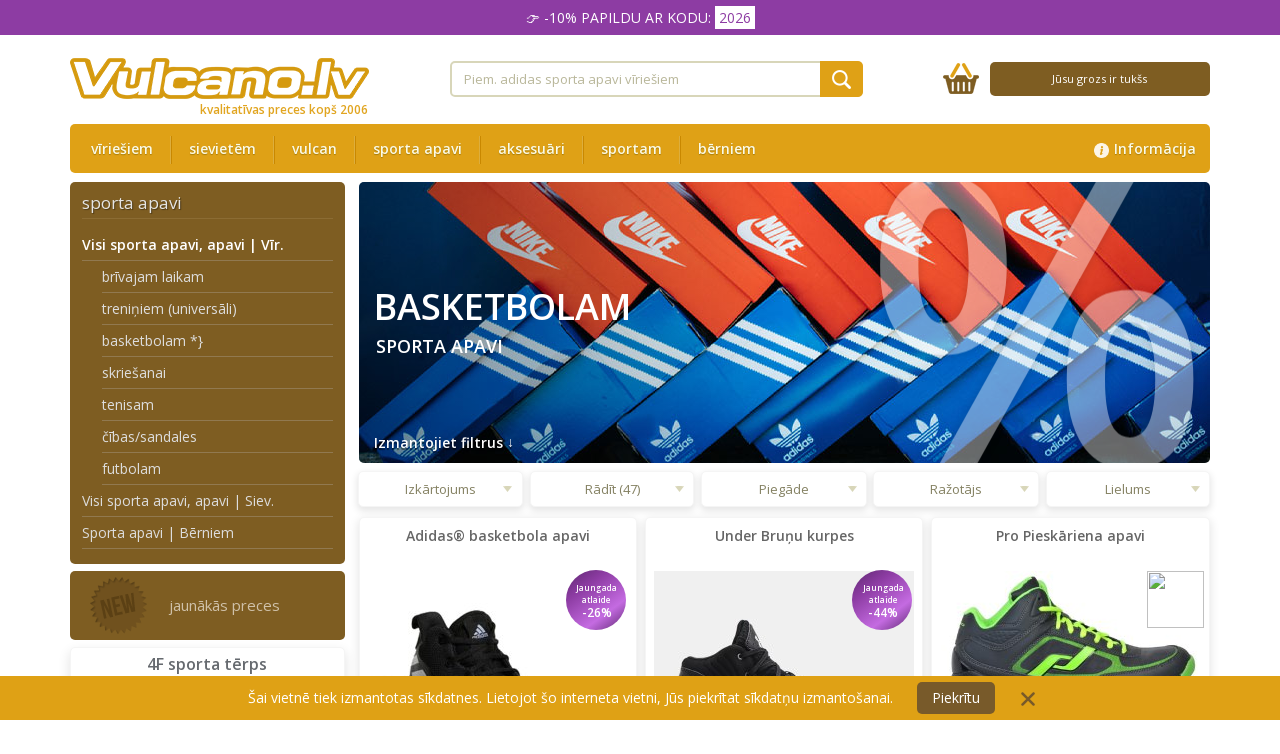

--- FILE ---
content_type: text/html; charset=UTF-8
request_url: https://www.vulcano.lv/basketbola-apavi/
body_size: 30192
content:
<!DOCTYPE html>

	
			<html lang="lv">
		<head>
	<title>basketbolam</title>

		<base href="https://www.vulcano.lv" />
	
<link rel="canonical" href="/basketbola-apavi/" />

 

<meta http-equiv="Content-Type" content="text/html; charset=utf-8" />
<meta http-equiv="X-UA-Compatible" content="IE=edge">
<meta name="viewport" content="width=device-width, initial-scale=1">
  <link rel="apple-touch-icon" sizes="76x76" href="/skin1/img/favicons/apple-touch-icon.png">
  <link rel="icon" type="image/png" sizes="32x32" href="/skin1/img/favicons/favicon-32x32.png">
  <link rel="icon" type="image/png" sizes="16x16" href="/skin1/img/favicons/favicon-16x16.png">
  <link rel="manifest" href="/skin1/img/favicons/site.webmanifest">
  <link rel="mask-icon" href="/skin1/img/favicons/safari-pinned-tab.svg" color="#5bbad5">
  <meta name="msapplication-TileColor" content="#da532c">
  <meta name="theme-color" content="#ffffff">
<meta name="description" content="Basketbola apavi, kas izstrādāti basketbola treniņiem un sacensībām. Īpašas tehnoloģijas nodrošina kvalitatīvu spēli basketbola laukumā. Šeit atradīsiet apavus gan amatieru basketbolam, gan profesionālajam sportam. Mēs vienmēr esam gatavi palīdzēt Jums izvēlēties piemērotus apavus." />
<meta name="keywords" content="Basketbola apavi, kas izstrādāti basketbola treniņiem un sacensībām. Īpašas tehnoloģijas nodrošina kvalitatīvu spēli basketbola laukumā. Šeit atradīsiet apavus gan amatieru basketbolam, gan profesionālajam sportam. Mēs vienmēr esam gatavi palīdzēt Jums izvēlēties piemērotus apavus." />
<link href='//fonts.googleapis.com/css?family=Open+Sans:400italic,600italic,600,400&subset=latin,latin-ext' rel='stylesheet' type='text/css'>

 



<link rel="stylesheet" href="/skin1/combined.css?v=v1.500000044" type="text/css" />
<link rel="stylesheet" href="/skin1/style.css?v=v1.109995454599994" type="text/css" />
<link rel="stylesheet" href="/skin1/promo.css?v=v1.182" type="text/css" />
 


<script type="text/javascript">
    <!--
    var number_format_dec = ',';
    var number_format_th = '.';
    var number_format_point = '2';
    var store_language = 'LV';
    var xcart_web_dir = "";
    var images_dir = "/skin1/images";
    var lbl_no_items_have_been_selected = 'Nėra pažymėtų prekių';
    var current_area = 'C';
    //var thumbnail_width = 260;
    //var thumbnail_height = 260;
    //var detailed_image_wifth = 400;
    //var detailed_image_height = 400;

    var thumbnail_width = 900;
    var thumbnail_height = 900;
    -->
</script>
<script language="JavaScript" type="text/javascript">
<!--
var localIsDOM=document.getElementById?true:false;var localIsJava=navigator.javaEnabled();var localIsStrict=document.compatMode=="CSS1Compat";var localPlatform=navigator.platform;var localVersion="0";var localBrowser="";var localBFamily="";var isHttps=false;if(window.opera&&localIsDOM){localBFamily=localBrowser="Opera";if(navigator.userAgent.search(/^.*Opera.([\d.]+).*$/)!=-1){localVersion=navigator.userAgent.replace(/^.*Opera.([\d.]+).*$/,"$1")}else{if(window.print){localVersion="6"}else{localVersion="5"}}}else{if(document.all&&document.all.item){localBFamily=localBrowser="MSIE"}}if(navigator.appName=="Netscape"){localBFamily="NC";if(!localIsDOM){localBrowser="Netscape";localVersion=navigator.userAgent.replace(/^.*Mozilla.([\d.]+).*$/,"$1");if(localVersion!=""){localVersion="4"}}else{if(navigator.userAgent.indexOf("Safari")>=0){localBrowser="Safari"}else{if(navigator.userAgent.indexOf("Netscape")>=0){localBrowser="Netscape"}else{if(navigator.userAgent.indexOf("Firefox")>=0){localBrowser="Firefox"}else{localBrowser="Mozilla"}}}}}if(navigator.userAgent.indexOf("MSMSGS")>=0){localBrowser="WMessenger"}else{if(navigator.userAgent.indexOf("e2dk")>=0){localBrowser="Edonkey"}else{if(navigator.userAgent.indexOf("Gnutella")+navigator.userAgent.indexOf("Gnucleus")>=0){localBrowser="Gnutella"}else{if(navigator.userAgent.indexOf("KazaaClient")>=0){localBrowser="Kazaa"}}}}if(localVersion=="0"&&localBrowser!=""){var rg=new RegExp("^.*"+localBrowser+".([\\d.]+).*$");localVersion=navigator.userAgent.replace(rg,"$1")}var localIsCookie=((localBrowser=="Netscape"&&localVersion=="4")?(document.cookie!=""):navigator.cookieEnabled);if(document.location.protocol=="https:"){isHttps=true}function change_antibot_image(b){var a=document.getElementById(b);if(a){a.src=xcart_web_dir+"/antibot_image.php?tmp="+Math.random()+"&section="+b+"&regenerate=Y"}}function getElementsByClassName(e){var a=new Array();var c=document.getElementsByTagName("*");for(var b,d=0;(elem=c[d]);d++){if(elem.className==e){a[a.length]=elem}}return a}function visibleBox(d,b){elm1=document.getElementById("open"+d);elm2=document.getElementById("close"+d);elm3=document.getElementById("box"+d);if(!elm3){return false}if(b){elm3.style.display=(elm3.style.display=="")?"none":""}else{if(elm1){if(elm1.style.display==""){elm1.style.display="none";if(elm2){elm2.style.display=""}elm3.style.display="none";var a=getElementsByClassName("DialogBox");for(var c=0;c<a.length;c++){a[c].style.height="1%"}}else{elm1.style.display="";if(elm2){elm2.style.display="none"}elm3.style.display=""}}}}function urlEncode(a){return a.replace(/\s/g,"+").replace(/&/,"&amp;").replace(/"/,"&quot;")}function round(b,a){if(isNaN(b)){b=parseFloat(b)}if(!a||isNaN(a)){return Math.round(b)}a=Math.pow(10,a);return Math.round(b*a)/a}function price_format(f,d,g,b){var d=(arguments.length>1&&d!==false)?d:number_format_th;var g=(arguments.length>2&&g!==false)?g:number_format_dec;var b=(arguments.length>3&&b!==false)?b:number_format_point;if(b>0){b=Math.pow(10,b);f=Math.round(f*b)/b;var h=Math.floor(f);var c=Math.round((f-h)*b)+b}else{var h=Math.round(f);var c=0}h=h+"";c=c+"";var e=0;for(var a=h.length;a>=0;a--){if(e%3==0&&e>0&&a>0){h=h.substr(0,a)+d+h.substr(a,h.length)}e++}return(c>0)?(h+g+c.substr(1,c.length)):h}function substitute(c){var a,b;for(a=1;a<arguments.length;a+=2){if(arguments[a]&&arguments[a+1]){b=new RegExp("\\{\\{"+arguments[a]+"\\}\\}","gi");c=c.replace(b,arguments[a+1]);b=new RegExp("~~"+arguments[a]+"~~","gi");c=c.replace(b,arguments[a+1])}}return c}function getWindowOutWidth(a){if(!a){a=window}if(localBFamily=="MSIE"){return a.document.body.clientWidth}else{return a.outerWidth}}function getWindowOutHeight(a){if(!a){a=window}if(localBFamily=="MSIE"){return a.document.body.clientHeight}else{return a.outerHeight}}function getWindowWidth(a){if(!a){a=window}if(localBFamily=="MSIE"){return a.document.body.clientWidth}else{return a.innerWidth}}function getWindowHeight(a){if(!a){a=window}if(localBFamily=="MSIE"){return a.document.body.clientHeight}else{return a.innerHeight}}function getDocumentHeight(a){if(!a){a=window}if(localBFamily=="MSIE"||(localBFamily=="Opera"&&localVersion>=7&&localVersion<8)){return isStrict?a.document.documentElement.scrollHeight:a.document.body.scrollHeight}if(localBFamily=="NC"){return a.document.height}if(localBFamily=="Opera"){return a.document.body.style.pixelHeight}}function getDocumentWidth(a){if(!a){a=window}if(localBFamily=="MSIE"||(localBFamily=="Opera"&&localVersion>=7&&localVersion<8)){return isStrict?a.document.documentElement.scrollWidth:a.document.body.scrollWidth}if(localBFamily=="NC"){return a.document.width}if(localBFamily=="Opera"){return a.document.body.style.pixelWidth}}function expandWindowX(b,f,a){if(!b){b=window}if(!f){f=10}var d=true;var c=200;while(d&&c--){if(a&&getWindowOutWidth()+f>a){break}try{b.scrollTo(f,0);d=(b.document.documentElement&&b.document.documentElement.scrollLeft>0)||(b.document.body&&b.document.body.scrollLeft>0);if(d){b.resizeBy(f,0)}}catch(g){return false}}return true}function expandWindowY(b,f,a){if(!b){b=window}if(!f){f=10}var d=true;var c=200;while(d&&c--){if(a&&getWindowOutHeight()+f>a){break}try{b.scrollTo(0,f);d=(b.document.documentElement&&b.document.documentElement.scrollTop>0)||(b.document.body&&b.document.body.scrollTop>0);if(d){b.resizeBy(0,f)}}catch(g){return false}}return true}function checkMarks(d,c,e){var b=false;if(d.elements.length==0){return true}for(var a=0;a<d.elements.length;a++){if(d.elements[a].name.search(c)==0&&d.elements[a].type=="checkbox"&&!d.elements[a].disabled){b=true;if(d.elements[a].checked){return true}}}if(!b){return true}else{if(e){alert(e)}else{if(lbl_no_items_have_been_selected){alert(lbl_no_items_have_been_selected)}}}return false}function submitForm(a,b){if(!a){return false}if(a.tagName!="FORM"){if(!a.form){return false}a=a.form}if(a.mode){a.mode.value=b}a.submit()}function sleep(a){var b=new Date().getTime()+a;while(b>=new Date().getTime()){}}function convert_number(a){var b=new RegExp(reg_quote(number_format_dec),"gi");var d=new RegExp(reg_quote(number_format_th),"gi");var c=Math.pow(10,parseInt(number_format_point));a=parseFloat(a.replace(" ","").replace(d,"").replace(b,"."));return Math.round(a*c)/c}function check_is_number(a){var b=new RegExp(reg_quote(number_format_dec),"gi");var c=new RegExp(reg_quote(number_format_th),"gi");a=a.replace(" ","").replace(c,"").replace(b,".");return(a.search(/^[+-]?[0-9]+(\.[0-9]+)?$/)!=-1)}function reg_quote(a){return a.replace(/\./g,"\\.").replace(/\//g,"\\/").replace(/\*/g,"\\*").replace(/\+/g,"\\+").replace(/\[/g,"\\[").replace(/\]/g,"\\]")}function setCookie(c,d,g,b){if(typeof(b)=="object"){try{var h=["Sun","Mon","Tue","Wed","Thu","Fri","Sat"];var a=["Jan","Feb","Mar","Apr","May","Jun","Jul","Aug","Sep","Oct","Nov","Dec"];if(h[b.getDay()]&&a[b.getMonth()]){b=h[b.getDay()]+" "+b.getDate()+"-"+a[b.getMonth()]+"-"+b.getFullYear()+" "+b.getHours()+":"+b.getMinutes()+":"+b.getSeconds()+" GMT"}}catch(f){}}if(typeof(b)!="string"){b=false}document.cookie=c+"="+escape(d)+(b?"; expires="+b:"")+(g?"; path="+g:"")}function deleteCookie(a){document.cookie=a+"=0; expires=Fri, 31 Dec 1999 23:59:59 GMT;"}function cloneObject(c){var b={};for(var a in c){b[a]=c[a]}return b}function getFirstCB(c,b){while(c.tagName&&c.tagName.toUpperCase()!="FORM"){c=c.parentNode}if(!c.tagName||c.tagName.toUpperCase()!="FORM"||c.elements.length==0){return false}var d=false;for(var a=0;a<c.elements.length;a++){if(c.elements[a].name.search(b)==0&&c.elements[a].type=="checkbox"&&!c.elements[a].disabled&&c.elements[a].checked){d=c.elements[a];break}}if(!d){if(lbl_no_items_have_been_selected){alert(lbl_no_items_have_been_selected)}return false}return d}function _getById(c){if(typeof(c)!="string"||!c){return false}var b=document.getElementById(c);if(b&&b.id!=c){b=false;for(var a=0;a<document.all.length&&b===false;a++){if(document.all[a].id==c){b=document.all[a]}}}return b}function isset(a){return typeof(a)!="undefined"&&a!==null}function isFunction(a){return(typeof(a)=="function"||(typeof(a)=="object"&&(a+"").search(/\s*function /)===0))}function xAlert(b,c){var a={};a[lbl_ok]=function(){$(this).dialog("destroy").remove()};$(document.createElement("div")).attr("class","xalertbox").html(b).dialog({modal:$(".ui-widget-overlay").length<=0,title:undefined===c?"":c,buttons:a})};
-->
</script>
<script type="text/javascript">
<!--
var usertype = "C";

var scriptNode = false;
scriptNode = document.createElement("script");
scriptNode.type = "text/javascript";
-->
</script>
<script language="JavaScript" type="text/javascript">
<!--
// $Id: browser_identificator.js,v 1.3.2.1 2007/03/12 12:00:45 twice Exp $
if (scriptNode) {
/*
var plugins = '';
var x;
	for(x = 0; x < navigator.plugins.length; x++)
		plugins += (plugins == ''?"":"|")+urlEncode(navigator.plugins[x].name);
*/
	scriptNode.src = xcart_web_dir+"/adaptive.php?send_browser="+(localIsDOM?"Y":"N")+(localIsStrict?"Y":"N")+(localIsJava?"Y":"N")+"|"+localBrowser+"|"+localVersion+"|"+localPlatform+"|"+(localIsCookie?"Y":"N")+"|"+screen.width+"|"+screen.height+"|"+usertype;
	document.getElementsByTagName('head')[0].appendChild(scriptNode);
}

-->
</script>
<meta name="viewport" content="width=device-width, initial-scale=1, maximum-scale=1">





    

        <!-- Global site tag (gtag.js) - AdWords: 961037762 -->
        <!-- <script async src="https://www.googletagmanager.com/gtag/js?id=AW-961037762"></script>
        <script> window.dataLayer = window.dataLayer || [];

            function gtag() {
                dataLayer.push(arguments);
            }

            gtag('js', new Date());
            gtag('config', 'AW-961037762');
        </script> -->

        <!-- Google Ads Global Site Tag (gtag.js) -->
        <script async src="https://www.googletagmanager.com/gtag/js?id=AW-961037762"></script>
        <script>
          window.dataLayer = window.dataLayer || [];
          function gtag(){dataLayer.push(arguments);}
         
          // Nustatome nutylėjimo būseną - visi slapukai išjungti be sutikimo
          gtag('consent', 'default', {
            'ad_storage': 'granted',  // Sutikimas
            'analytics_storage': 'granted',  // Sutikimas
            'ad_user_data': 'granted',  // Sutikimas
            'ad_personalization': 'granted'  // Sutikimas
          });
         
          // Panaudojame Google Ads konversijų sekimą
          gtag('js', new Date());
          gtag('config', 'AW-961037762');
        </script>
        
        
         
                  
          <!-- Google Analytics 4 (GA4) with Consent Mode -->
          <script async src="https://www.googletagmanager.com/gtag/js?id=G-B9C8WR5DHW"></script>
          <script>
            window.dataLayer = window.dataLayer || [];
            function gtag(){dataLayer.push(arguments);}
          
            // Nustatome nutylėjimo būseną - visi slapukai išjungti be sutikimo
            gtag('consent', 'default', {
              'ad_storage': 'granted',  // Sutikimas
              'analytics_storage': 'granted',  // Sutikimas
              'ad_user_data': 'granted',  // Sutikimas
              'ad_personalization': 'granted'  // Sutikimas
            });
          
            // Inicializuojame Google Analytics 4
            gtag('js', new Date());
            gtag('config', 'G-B9C8WR5DHW');
          </script>
          
        

      

   <script src="/skin1/scripts/combined-a.js?v=v1.000000007" type="text/javascript"></script>
<script src="/skin1/scripts/polyfill.js?v=v1.000000005" type="text/javascript"></script>

  <script type="text/javascript">
    var nsb_cookie_days = 7;
  </script>

<link rel="manifest" href="/manifest.json" />
<script src="https://cdn.onesignal.com/sdks/OneSignalSDK.js" async=""></script>
<script>

var OneSignal = window.OneSignal || [];
  OneSignal.push(function() {
    OneSignal.init({
      appId: "5d65fb5a-8a66-42e4-81bb-00e05611335c",
    });
  });

if (document.cookie.indexOf('customer24') == -1) {

OneSignal.push(function() {  OneSignal.deleteTag("customer");});

}



</script>

  <script src="/skin1/script/gift_bioep.js" type="text/javascript"></script>
  <script type="text/javascript">
   is_gift = false;
  </script>
  <script src="/skin1/script/bioep1-lv.min.js?v=1.03" type="text/javascript"></script>
  <script type="text/javascript">
  
   if (document.cookie.indexOf('is_gift') != -1 && is_gift) {

	 gift_bioEp.init({
     html: '<div class="bio-gift" id="bio_ep_content1">' +
         '<div class="bio-left"><p>Dāvana!</p><img src="/skin1/img/gift-krepsys.png" alt=""></div>' +
         '<div class="bio-right"><p>Ja veicat jaunu pasūtījumu, jūsu pasūtījums tiks automātiski pievienots iepriekšējam pasūtījumam. Jūsu jaunais pasūtījums tiks piegādāts bez maksas, un jūs kopā ar pasūtījumu saņemsit dāvanu. Lūdzu, atlasiet preces ar piegādi 1-3 darba dienu laikā. Pretējā gadījumā piegādes laiks tiks pagarināts.</p><a href="#" id="bioClose">Sapratu</a></div>' +
         '</div>',
      css: '#bio_ep1 {width: 450px; height: auto; border-radius: 6px; color: #fff; background-color: #d7a21c; text-align: center; font-size: 30px; overflow: auto; max-height: 100%; z-index: 9999999999;}' +
         '#bio_ep_content1 {padding: 18px 0 0 0; font-family: "Open Sans";}' +
         '#bio_ep_content1 p {margin: 10px 0;}' +
         '#bio_ep_content1 p:nth-child(3) {display: block; color: #fff; font-size: 24px;}' +
         '#bio_ep_content1 p:nth-child(4) {display: block; font-size: 24px; color: #5d461e;}' +
         '#bio_ep_content1 p:nth-child(5) {display: block; background-color: #fff; font-size: 24px; padding: 6px 25px; border-radius: 6px; color: #715628; max-width: 180px; margin-left: auto; margin-right: auto;}' +
         '#noo1 {color: #4B3611; font-size: 12px; text-align: center; position: absolute; left: 95px; bottom: 15px; display: block; text-decoration: underline; cursor: pointer; }' +
         '#bio_ep_close1 {margin: -8px 0 0 -10px; background-color: #715628; line-height: 18px; font-size: 10px; display: none;}' +
         '#purchase1 {display: inline-block; margin: 10px 0 0 0; padding: 10px 40px; color: #fff !important; font-size: 24px; background-color: #7e5d22; cursor: pointer; -webkit-appearance: none; -moz-appearance: none; border-radius: 6px; border-bottom: 2px solid #5c4827; text-decoration: none !important;}' +
         '#purchase1:hover {background-color: #705325;}' +
         '#purchase1:active {background-color: #705325; border-bottom: none; bottom: -2px; position: relative;}',
 });


	}
  
  </script>


    <script>
      
         gtag ('event', 'conversion', {
             'send_to': 'AW-961037762 / IqLJCJuD0JMBEMKLocoD',
             'aw_remarketing_only': true
         });
      
    </script>

    <!-- Global site tag (gtag.js) - Google Analytics -->
  <script async src="https://www.googletagmanager.com/gtag/js?id=UA-133468003-1"></script>
  <script>
  
    window.dataLayer = window.dataLayer || [];
    function gtag(){dataLayer.push(arguments);}
    gtag('js', new Date());

    gtag('config', 'UA-133468003-1');
  
  </script>


<!-- Meta Pixel Code -->
<script>
  
  !function(f,b,e,v,n,t,s)
  {if(f.fbq)return;n=f.fbq=function(){n.callMethod?
  n.callMethod.apply(n,arguments):n.queue.push(arguments)};
  if(!f._fbq)f._fbq=n;n.push=n;n.loaded=!0;n.version='2.0';
  n.queue=[];t=b.createElement(e);t.async=!0;
  t.src=v;s=b.getElementsByTagName(e)[0];
  s.parentNode.insertBefore(t,s)}(window, document,'script',
  'https://connect.facebook.net/en_US/fbevents.js');
  fbq('init', '1242513332944219');
  fbq('track', 'PageView');
  
  </script>
  <noscript><img height="1" width="1" style="display:none"
  src="https://www.facebook.com/tr?id=1242513332944219&ev=PageView&noscript=1"
  /></noscript>
  <!-- End Meta Pixel Code -->


<script src="https://admin.revenuehunt.com/embed.js" async></script>

</head>

    <body  class="lv cat-343 ">
  

        
	
	<div id="sliders_block" style="display: none">
					<!-- <div id="slide4" type="slider" change="5" style="text-align:center; display: table-cell; vertical-align: middle; width: 100%; height: 40px; background-color: #8d3ca3 ">
			<span style="color: white;">
     👉 -10% PAPILDU AR KODU: 
    <span style="background-color: white; color: #8d3ca3; padding: 2px 4px;">2026</span>
</span>		</div> -->
		<div class="bar-slide" type="slider" style="background-color: #8d3ca3">
			<div class="bar-dflex">
				<span style="color: white;">
     👉 -10% PAPILDU AR KODU: 
    <span style="background-color: white; color: #8d3ca3; padding: 2px 4px;">2026</span>
</span>
			</div>
		</div>
		</div>
	
	<script type="text/javascript">
		$( document ).ready(function() {
			$('#sliders_block').show();
		});
	</script>
	
	  

<div class="container cont-fix">


<div class="modal fade" id="subscribeModal">
  <div class="modal-dialog prenum2">
    <div class="modal-content">
      <div class="modal-body prenum">
      <button type="button" class="close" data-dismiss="modal" aria-label="Close"><span aria-hidden="true">&times;</span></button>
      <div class="prenum-img">
        <img src="/images/vvv-logo.png" alt="vulcan.lt" />
      </div>

      <div class="box-title">
          <p>Gauk naujienas</p>
          <p><span>N&nbsp;E&nbsp;M&nbsp;O&nbsp;K&nbsp;A&nbsp;M&nbsp;A&nbsp;I&nbsp;!</span></p>
      </div>

      <div id="email_block">
       <label for="ml_signup_email" class="emailtxt" >El. paštas:</label>
       <input id="ml_signup_email" name="email" class="laukelisemail" size="30" type="email" value="" />
       <input name="ml_groups[]" value="121443" type="hidden" />
       <button class="prenumeruoti" >Noriu!</button>
       <div id="wrong_email_block"></div>
      </div>

    <img src="/skin1/img/fns3.png" class="img-responsive" alt="" >
      </div>
    </div><!-- /.modal-content -->
  </div><!-- /.modal-dialog -->
</div><!-- /.modal -->

<div style='display:none'>
  <div id='subscribe_popup' style='padding:10px;'>
   <div class="attr-align-center"><img src="/images/vvv-logo.png" style="padding-top:30px;" alt="vulcan.lt" /></div>
    <h2 class="box-title">Gauk naujienas<br /><span style="font-size:35px; line-height:52px;">N&nbsp;E&nbsp;M&nbsp;O&nbsp;K&nbsp;A&nbsp;M&nbsp;A&nbsp;I&nbsp;!</span></h2>
           <div id="subs-container" class="clearfix attr-align-center">
      
   <label for="ml_signup_email2" class="emailtxt" >El. paštas:</label>
   <input id="ml_signup_email2" name="email" class="laukelisemail" size="30" type="text" value="" />
   <input name="ml_groups[]" value="121443" type="hidden" />
   <button id="ml_subscribe" class="prenumeruoti" >Noriu!</button>

      </div>

          </div>
</div>

<!-- END subscribe popup-->



<script>
  
    $(document).ready(function(){
      function appendLoadingDiv() {
        if (window.location.href.includes('/search.php')) {
          return; // Stop execution if URL contains /search.php
        }
        $('.loading-background').show();
      }

      $('#productsearchform, #productsearchform2, #productsearchform3').submit(function(){
        appendLoadingDiv();
      });

      $('#searchSuggestions li a, #searchSuggestionsSticky li a, #searchSuggestionsMobile li a, .patikslinimas a').click(function() {
        appendLoadingDiv();
      });
    });
  
</script>

<div class="loading-background" style="display: none;">
  <div class="lds-dual-ring"></div>
  <div class="loading-background-text">
          <p>Mēs izvēlamies jums labākos produktus...</p>
      <p>Tas var aizņemt 6 sekundes</p>
      </div>
</div>

<div class="row">
        <div class="col-lg-4 col-md-3 col-sm-3 col-xs-12 logo">
                  <a href="https://www.vulcano.lv">
                        <img src="/skin1/img/logo-lv.png" alt="logo">
                      </a>
                      <small>kvalitatīvas preces kopš 2006</small>
                  </div>

                    <div class="col-lg-5 col-md-5 col-sm-5 col-xs-12 header-search mobile-hide">
                              <div class="dropdown">
                  <form method="post" action="search.php" name="productsearchform" id="productsearchform">
                    <input type="hidden" name="simple_search" value="Y" />
                    <input type="hidden" name="mode" value="search" />
                    <input type="hidden" name="posted_data[by_title]" value="Y" />
                    <input type="hidden" name="posted_data[by_shortdescr]" value="Y" />
                    <input type="hidden" name="posted_data[by_fulldescr]" value="Y" />
                    <input type="hidden" name="posted_data[by_keywords]" value="Y" />
                    <input type="hidden" name="posted_data[by_sku]" value="Y" />
                    <input type="hidden" name="posted_data[including]" value="all" />
                                        <input type="text" name="posted_data[substring]" placeholder="Piem. adidas sporta apavi vīriešiem"
                      id="b-search-i" />
                    
                    
                    <button type="submit" name="productsearchform" form="productsearchform" class="search-button"><img
                        src="/skin1/img/header-search-icon.png?=11" alt=""></button>
                  </form>
                </div>
              </div><!-- /col -->

              <div class="col-lg-3 col-md-4 col-sm-4 col-xs-12 cart-head">
                <div class="cart-head2">
                  <div id="minicart">
                                        <a href="/cart.php?mode=precheckout&step=precart" class="cartno" style="display: none;">
					<img src="/skin1/img/no-products-cart.png" alt="Krepšelis" class="cart">
		    <div class="hcart-bar-item">
        <div class="hcart-bar-item2"><img src="/skin1/img/arroww.gif" alt="" />
                      Preces:
                    <b id="total">0</b></div>
        <div class="hcart-bar-sep"></div>
        <div class="hcart-bar-item3">
            <div class="hhcart"><img src="/skin1/img/arroww.gif" alt="" />
                              Summa:
                            <b> <span style="WHITE-SPACE: nowrap" id="topCurrency">0.00  &euro;</span></b></div>
        </div>
    </div>
</a>
<div id="minicart_no_items">
			<img src="/skin1/img/no-products-cart.png" alt="Krepšelis" class="cart">
		    <div class="hcart-bar-item">
              Jūsu grozs ir tukšs
          </div>
</div>
                                      </div>
                </div>
              </div><!-- /col -->
              <div class="col-xs-12 cart-head">
                <div class="xs-phone"><img src="/skin1/img/brown-phone.png" alt="ikona"> +370 658 44448 (I-V 10-18
                  val.)</div>
              </div>
            </div><!-- /row -->

            <div class="row sticky-height">
              <nav id="nav" class="navbar sticky-menu">
                <div class="container-fluid yamm2">

                  <div class="navbar-header">
                    <button type="button" class="navbar-toggle collapsed" id="catmenu-button" data-toggle="collapse"
                      data-target="#catmenu" aria-expanded="false">
                      <div id="nav-icon3">
                        <span></span>
                        <span></span>
                        <span></span>
                        <span></span>
                      </div>
                    </button>

                    <a href="https://www.vulcano.lv">
                                            <img src="/skin1/img/logo-white-lv.png" class="img-responsive logo-white">
                                          </a>

                                        <a href="cart.php?mode=precheckout&step=precart" class="cartno">
                      <span>
                        <b id="total">0</b>
                      </span>
                    </a>
                    
                    <a data-toggle="collapse" href="#search-mobile" aria-expanded="false"
                        aria-controls="search-mobile" class="search-mobile collapsed">
                        <img src="/skin1/img/search-mobile.png" alt="">
                    </a>

                  </div>

                  
                  <div class="only-mobile">
                                          <div class="collapse header-search header-search-mobile" id="search-mobile">
                                            <form method="post" action="search.php" name="productsearchform3" id="productsearchform3">
                          <input type="hidden" name="simple_search" value="Y" />
                          <input type="hidden" name="mode" value="search" />
                          <input type="hidden" name="posted_data[by_title]" value="Y" />
                          <input type="hidden" name="posted_data[by_shortdescr]" value="Y" />
                          <input type="hidden" name="posted_data[by_fulldescr]" value="Y" />
                          <input type="hidden" name="posted_data[by_keywords]" value="Y" />
                          <input type="hidden" name="posted_data[by_sku]" value="Y" />
                          <input type="hidden" name="posted_data[including]" value="all" />
                                                    <input type="text" name="posted_data[substring]"
                            placeholder="Piem. adidas sporta apavi vīriešiem" id="b-search-i" />
                          
                          
                          <button type="submit" name="productsearchform" form="productsearchform3"
                            class="search-button"><img src="/skin1/img/header-search-icon.png?=11" alt=""></button>
                        </form>
                      </div>
                    </div>

                    <div class="collapse navbar-collapse hmenu" id="catmenu">
                      <ul class="navbar-left list-unstyled brand-menu">
                        <li class="mini-logo">
                                                    <img src="/skin1/img/v-logo.png" width="40" height="29">
                                                  </li>
                                                <div class="only-mobile stories-mobile">
                            <div class="stories-container visible-xs">
    <div class="stories">


              <a href="https://www.vulcano.lv/termo/">
                      <div class="story">
              <div class="img"><img src="/skin1/img/stories/termo.jpg" class="img-responsive" alt=""></div>
              <div>
                Termo
              </div>
            </div>
          </a>

              <a href="https://www.vulcano.lv/Viriesu-kreklini/">
              <div class="story">
          <div class="img"><img src="/skin1/img/stories/6.jpg" class="img-responsive" alt=""></div>
          <div>
                          T-krekli vīriešiem
                      </div>
        </div>
      </a>

              <a href="https://www.vulcano.lv/Sieviesu-kreklini/">
              <div class="story">
          <div class="img"><img src="/skin1/img/stories/7.jpg" class="img-responsive" alt=""></div>
          <div>
                          Krekliņi  sievietēm
                      </div>
        </div>
      </a>

              <a href="https://www.vulcano.lv/Sporta-terpi-viriesiem/">
              <div class="story">
          <div class="img"><img src="/skin1/img/stories/1.jpg" class="img-responsive" alt=""></div>
          <div>
                          Treniņtērps vīrieši
                      </div>
        </div>
      </a>

              <a href="https://www.vulcano.lv/Sorti-viriesiem/">
              <div class="story">
          <div class="img"><img src="/skin1/img/stories/12.jpg" class="img-responsive" alt=""></div>
          <div>
                          Šorti vīriešiem
                      </div>
        </div>
      </a>
  
              <a href="https://www.vulcano.lv/Bikses-viriesiem/">
              <div class="story">
          <div class="img"><img src="/skin1/img/stories/2.jpg" class="img-responsive" alt=""></div>
          <div>
                          Bikses vīriešiem
                      </div>
        </div>
      </a>
  
              <a href="https://www.vulcano.lv/Legingi/">
              <div class="story">
          <div class="img"><img src="/skin1/img/stories/3.jpg" class="img-responsive" alt=""></div>
          <div>
                          Legingi sievietēm
                      </div>
        </div>
      </a>
  
              <a href="https://www.vulcano.lv/Dzemperi-hudiji-bluzoni/">
              <div class="story">
          <div class="img"><img src="/skin1/img/stories/8.jpg" class="img-responsive" alt=""></div>
          <div>
                          Džemperi vīriešiem
                      </div>
        </div>
      </a>
  
              <a href="https://www.vulcano.lv/Trikotazas-apaksvela-viriesiem/">
              <div class="story">
          <div class="img"><img src="/skin1/img/stories/13.jpg" class="img-responsive" alt=""></div>
          <div>
                          Trikotāžas apakšveļa
                      </div>
        </div>
      </a>
  
              <a href="https://www.vulcano.lv/Viriesu-jakas/">
              <div class="story">
          <div class="img"><img src="/skin1/img/stories/11.jpg" class="img-responsive" alt=""></div>
          <div>
                          Jakas vīriešiem
                      </div>
        </div>
      </a>
  
              <a href="https://www.vulcano.lv/Viriskigi-apavi-sporta-apavi-viriesiem/">
              <div class="story">
          <div class="img"><img src="/skin1/img/stories/4.jpg" class="img-responsive" alt=""></div>
          <div>
                          Apavi vīriešiem
                      </div>
        </div>
      </a>
  
              <a href="https://www.vulcano.lv/Sieviesu-apavi-sporta-apavi-sievietem/">
              <div class="story">
          <div class="img"><img src="/skin1/img/stories/5.jpg" class="img-responsive" alt=""></div>
          <div>
                          Apavi sievietēm
                      </div>
        </div>
      </a>
  
              <a href="https://www.vulcano.lv/Mugursomas/">
              <div class="story">
          <div class="img"><img src="/skin1/img/stories/9.jpg" class="img-responsive" alt=""></div>
          <div>
                          Mugursomas
                      </div>
        </div>
      </a>
  
              <a href="https://www.vulcano.lv/Sporta-somas/">
              <div class="story">
          <div class="img"><img src="/skin1/img/stories/10.jpg" class="img-responsive" alt=""></div>
          <div>
                          Sporta somas
                      </div>
        </div>
      </a>
  
    </div>
  </div>

  <script type="text/javascript">
    
    function stories() {
      const storyDiv = $('.story');
      let screenWidth = $(window).width();
      let storySize = screenWidth / 4;
      storyDiv.css('width', storySize);
      $(window).on("resize", function() {
        screenWidth = $(window).width();
        storySize = screenWidth / 4;
        storyDiv.css('width', storySize);
      });
    }
    stories();
    
  </script>                        </div>
                                                
                        <li class="only-mobile mobile guarantee-year discount">
                                                    <div>
                            VAIRUMTIRDZNIECĪBAS ATLAIDES 2 GAB.+
                          </div>
                                                  </li>
                        
                        <li class="only-mobile mobile guarantee-year discount">

                        </li>
                                                 <li class="dropdown">
                          <a href="https://www.vulcano.lv/Viriesu-apgerbi-apavi/" class="dropdown-toggle" data-toggle="dropdown"
                            data-hover="dropdown" aria-haspopup="true">
                                                        vīriešiem
                                                      </a>
                          <ul class="dropdown-menu pagr vyrams">
                            <li>
                              <div class="yamm2-content">
                                <div class="row">
                                                                    <div class="dovanukuponas mobile-hide">
                                    <a href="/?DiscountedPr=Y" class="ispard">
                                      <img src="/skin1/img/proc.png" class="proc" width="16" height="16" alt="">
                                                                            Pārdošana
                                                                          </a>
                                  </div>
                                                                                                      <ul class="oone insnav">
				    					<li class="cat-599"><a href="https://www.vulcano.lv/vairak-letak/" >Vairāk lētāk</a></li>
					<li class="cat-604"><a href="https://www.vulcano.lv/popularakas-preces/" >Populārākās preces</a></li>
					<li class="cat-475"><a href="https://www.vulcano.lv/Trikotazas-apaksvela-viriesiem/" >Trikotāžas apakšveļa</a></li>
					<li class="cat-505"><a href="https://www.vulcano.lv/Termovela-viriesiem/" >Termoveļa</a></li>
					<li class="cat-269"><a href="https://www.vulcano.lv/Dzemperi-hudiji-bluzoni/" >Džemperi</a></li>
					<li class="cat-270"><a href="https://www.vulcano.lv/Bikses-viriesiem/" >Bikses</a></li>
					<li class="cat-276"><a href="https://www.vulcano.lv/Zekes-viriesiem/" >Zeķes</a></li>
					<li class="cat-322"><a href="https://www.vulcano.lv/Basketbola-apgerbs/" >Basketbola apģērbs</a></li>
					<li class="cat-598"><a href="https://www.vulcano.lv/Futbols-apgerbs/" >Futbols apģērbs</a></li>
					<li class="cat-293"><a href="https://www.vulcano.lv/Vestes/" >Vestes</a></li>
					<li class="cat-266"><a href="https://www.vulcano.lv/Viriesu-kreklini/" >Krekliņi</a></li>
					<li class="cat-606"><a href="https://www.vulcano.lv/polo-krekli/" >Polo krekli</a></li>
					<li class="cat-283"><a href="https://www.vulcano.lv/Sporta-terpi-viriesiem/" >Sporta tērpi</a></li>
					<li class="cat-272"><a href="https://www.vulcano.lv/Viriesu-jakas/" >Jakas</a></li>
					<li class="cat-288"><a href="https://www.vulcano.lv/Sorti-viriesiem/" >Šorti</a></li>
					<li class="cat-591"><a href="https://www.vulcano.lv/Sorti-peldbikses/" >Šorti - peldbikses</a></li>
					<li class="cat-561"><a href="https://www.vulcano.lv/Kreklini-ar-uzrakstu/" >Krekliņi ar uzrakstu</a></li>
						<li class="only-mobile">
			<a href="/kuponai">
									Dāvanu kuponi
							</a>
		</li>
											</ul>                                                                    <ul class="gamintojai">
                                    <li>
                                                                            RAŽOTĀJI
                                                                          </li>
                                    <li><a
                                        href="search.php?mode=search&by_title=Y&by_shortdescr=Y&by_fulldescr=Y&by_keywords=Y&by_sku=Y&search_in_subcategories=Y&category_main=Y&including=all&substring=adidas&categoryid=244&page=1">Adidas</a>
                                    </li>
                                    <li><a
                                        href="search.php?mode=search&by_title=Y&by_shortdescr=Y&by_fulldescr=Y&by_keywords=Y&by_sku=Y&search_in_subcategories=Y&category_main=Y&including=all&substring=nike&categoryid=244&page=1">Nike</a>
                                    </li>
                                    <li><a
                                        href="search.php?mode=search&by_title=Y&by_shortdescr=Y&by_fulldescr=Y&by_keywords=Y&by_sku=Y&search_in_subcategories=Y&category_main=Y&including=all&substring=puma&categoryid=244&page=1">Puma</a>
                                    </li>
                                    <li><a href="vulcan-kolekcija">Vulcan</a></li>
                                    <li><a
                                        href="search.php?mode=search&by_title=Y&by_shortdescr=Y&by_fulldescr=Y&by_keywords=Y&by_sku=Y&search_in_subcategories=Y&category_main=Y&including=all&substring=reebok&categoryid=244&page=1">Reebok</a>
                                    </li>
                                    <li><a
                                        href="search.php?mode=search&by_title=Y&by_shortdescr=Y&by_fulldescr=Y&by_keywords=Y&by_sku=Y&search_in_subcategories=Y&category_main=Y&including=all&substring=4f&categoryid=244&page=1">4F</a>
                                    </li>
                                    <li><a
                                        href="search.php?mode=search&by_title=Y&by_shortdescr=Y&by_fulldescr=Y&by_keywords=Y&by_sku=Y&search_in_subcategories=Y&category_main=Y&including=all&substring=slazenger&categoryid=244&page=1">Slazenger</a>
                                    </li>
                                    <li class="taipat">
                                                                            MĒS ARĪ IESAKĀM:
                                                                          </li>
                                    <li>
                                                                            <a href="/Viriskigi-apavi-sporta-apavi-viriesiem/">Apavi, sporta apavi</a>
                                                                          </li>
                                  </ul>
                                                                  </div>
                              </div>
                            </li>
                          </ul>
                        </li>
                        <li class="skirt"></li>
                        <li class="dropdown">
                          <a href="https://www.vulcano.lv/Sieviesu-apgerbi-apavi/" class="dropdown-toggle" data-toggle="dropdown"
                            data-hover="dropdown">
                                                        sievietēm
                                                      </a>
                          <ul class="dropdown-menu pagr moterims">
                            <li>
                              <div class="yamm2-content">
                                <div class="row">
                                                                    <div class="dovanukuponas mobile-hide">
                                    <a href="/?DiscountedPr=Y" class="ispard">
                                      <img src="/skin1/img/proc.png" class="proc" width="16" height="16" alt="">
                                                                            Pārdošana
                                                                          </a>
                                  </div>
                                                                                                      <ul class="oone insnav">
					    					<li class="cat-600"><a href="/home.php?cat=600" >Vairāk lētāk</a></li>
					<li class="cat-605"><a href="/home.php?cat=605" >Populārākie produkti</a></li>
					<li class="cat-506"><a href="https://www.vulcano.lv/Termovela-sievietem/" >Termoveļa</a></li>
					<li class="cat-278"><a href="https://www.vulcano.lv/Sieviesu-dzemperi/" >Džemperi</a></li>
					<li class="cat-279"><a href="https://www.vulcano.lv/Sieviesu-bikses/" >Bikses</a></li>
					<li class="cat-290"><a href="https://www.vulcano.lv/Sieviesu-zekes/" >Zeķes</a></li>
					<li class="cat-280"><a href="https://www.vulcano.lv/Sieviesu-kreklini/" >Krekliņi</a></li>
					<li class="cat-570"><a href="https://www.vulcano.lv/Krusturi/" >Krūšturi</a></li>
					<li class="cat-592"><a href="https://www.vulcano.lv/Peldkostimi/" >Peldkostīmi</a></li>
					<li class="cat-292"><a href="https://www.vulcano.lv/Treninterpi-sievietem/" >Sporta tērpi</a></li>
					<li class="cat-282"><a href="https://www.vulcano.lv/Sieviesu-jakas/" >Jakas</a></li>
					<li class="cat-291"><a href="https://www.vulcano.lv/Sieviesu-sorti/" >Šorti</a></li>
					<li class="cat-555"><a href="https://www.vulcano.lv/Legingi/" >Legingi</a></li>
					<li class="cat-325"><a href="https://www.vulcano.lv/Sieviesu-pidzamas-cibas/" >Pidžamas, čības</a></li>
					<li class="cat-563"><a href="https://www.vulcano.lv/Kreklini-ar-uzrakstu-c-563/" >Krekliņi ar uzrakstu</a></li>
				<li class="cat-602 only-desktop"><a href="https://www.vulcan.lt/lietuviska-atributika"><span>LT atributika</span></a></li>
		<li class="only-mobile">
			<a href="/kuponai">
									Dāvanu kuponi
							</a>
		</li>
										</ul>                                                                    <ul class="gamintojai">
                                    <li>
                                                                            RAŽOTĀJI
                                                                          </li>
                                    <li><a
                                        href="search.php?mode=search&by_title=Y&by_shortdescr=Y&by_fulldescr=Y&by_keywords=Y&by_sku=Y&search_in_subcategories=Y&category_main=Y&including=all&substring=adidas&categoryid=103&page=1">Adidas</a>
                                    </li>
                                    <li><a
                                        href="search.php?mode=search&by_title=Y&by_shortdescr=Y&by_fulldescr=Y&by_keywords=Y&by_sku=Y&search_in_subcategories=Y&category_main=Y&including=all&substring=nike&categoryid=103&page=1">Nike</a>
                                    </li>
                                    <li><a
                                        href="search.php?mode=search&by_title=Y&by_shortdescr=Y&by_fulldescr=Y&by_keywords=Y&by_sku=Y&search_in_subcategories=Y&category_main=Y&including=all&substring=puma&categoryid=103&page=1">Puma</a>
                                    </li>
                                    <li><a href="vulcan-kolekcija">Vulcan</a></li>
                                    <li><a
                                        href="search.php?mode=search&by_title=Y&by_shortdescr=Y&by_fulldescr=Y&by_keywords=Y&by_sku=Y&search_in_subcategories=Y&category_main=Y&including=all&substring=reebok&categoryid=103&page=1">Reebok</a>
                                    </li>
                                    <li><a
                                        href="search.php?mode=search&by_title=Y&by_shortdescr=Y&by_fulldescr=Y&by_keywords=Y&by_sku=Y&search_in_subcategories=Y&category_main=Y&including=all&substring=4f&categoryid=103&page=1">4F</a>
                                    </li>
                                    <li class="taipat">
                                                                            MĒS ARĪ IESAKĀM:
                                                                          </li>
                                    <li>
                                                                            <a href="/Sieviesu-apavi-sporta-apavi-sievietem/">Apavi, sporta apavi</a>
                                                                          </li>
                                  </ul>
                                                                  </div>
                              </div>
                            </li>
                          </ul>
                        </li>

                                                <li class="skirt"></li>
                        <li class="dropdown">
                          <a href="https://www.vulcano.lv/vulcan/" class="dropdown-toggle" data-toggle="dropdown"
                            data-hover="dropdown" aria-haspopup="true">vulcan</a>
                          <ul class="dropdown-menu pagr vulcan-drop">
                            <li>
                              <div class="yamm2-content">
                                <div class="row">
                                  <!-- vulcan sub -->
<ul class="vulcan-brand-inside">
    <li>
        <a href="https://www.vulcano.lv/Viriesu-kreklini-Vulcan/">
            <img src="/skin1/img/vyr-ma.png">
            <p>
                              Vīriešu krekliņi Vulcan
                          </p>
        </a>
    </li>
    <li>
        <a href="https://www.vulcano.lv/Sieviesu-kreklini-Vulcan/">
            <img src="/skin1/img/mot-ma.png">
            <p>
                              Sieviešu krekliņi Vulcan
                          </p>
        </a>
    </li>
    <li>
        <a href="https://www.vulcano.lv/Viriesu-virsdrebes-Vulcan/">
            <img src="/skin1/img/vyr-vi.png">
            <p>
                              Vīriešu virsdrēbes Vulcan
                          </p>
        </a>
    </li>
    <li>
        <a href="https://www.vulcano.lv/Sieviesu-virsdrebes-Vulcan/">
            <img src="/skin1/img/mot-vi.png">
            <p>
                              Sieviešu virsdrēbes Vulcan
                          </p>
        </a>
    </li>
    <li>
        <a href="https://www.vulcano.lv/Viriesu-bikses-Vulcan/">
            <img src="/skin1/img/vyr-ka2.png">
            <p>
                              Bikses/Šorti Vulcan
                          </p>
        </a>
    </li>
    <li>
        <a href="https://www.vulcano.lv/Sieviesu-legingi-Vulcan/">
            <img src="/skin1/img/tampres-sortai.png">
            <p>
                              Legingi/Šorti Vulcan
                          </p>
        </a>
    </li>
    <li>
        <a href="/home.php?cat=597" class="visible-xs">
            <p>
                              Vulcan bērniem
                          </p>
        </a>
    </li>
    <li>
        <a href="https://www.vulcano.lv/Vulcan-aksesuari/">
            <img src="/skin1/img/aks.png">
            <p>
                              Vulcan aksesuāri
                          </p>
        </a>
    </li>
</ul>
<!-- /vulcan sub -->                                </div>
                              </div>
                            </li>
                          </ul>
                        </li>


                        <li class="skirt"></li>
                        <li class="dropdown">
                          <a href="https://www.vulcano.lv/Sporta-apavi/" class="dropdown-toggle" data-toggle="dropdown"
                            data-hover="dropdown">
                                                        sporta apavi
                            </a>
                          <ul role="menu" class="dropdown-menu pagr kedai">
                            <li>
                              <div class="yamm2-content">
                                <div class="row" id="vyrkedai">
                                  <ul class="oone-avalyne insnav">
<li class="oone9">
			VĪRIEŠIEM
	</li>
<li>
					<a href="/Viriskigi-apavi-sporta-apavi-viriesiem/">Visi sporta apavi, apavi</a>
		</li>
						    					<li>
				<a href="https://www.vulcano.lv/briva-laika-sporta-apavi-viriesiem/" >brīvajam laikam</a>
						</li>
					<li>
				<a href="https://www.vulcano.lv/sporta-apavi-treniniem-viriesiem/" >treniņiem (universāli)</a>
						</li>
					<li>
				<a href="https://www.vulcano.lv/basketbola-apavi/"  style="text-decoration:underline;" >basketbolam</a>
						</li>
					<li>
				<a href="https://www.vulcano.lv/skriesanas-apavi-viriesiem/" >skriešanai</a>
						</li>
					<li>
				<a href="https://www.vulcano.lv/tenisa-apavi-viriesiem/" >tenisam</a>
						</li>
					<li>
				<a href="https://www.vulcano.lv/cibas-sandales-viriesiem/" >čības/sandales</a>
						</li>
					<li>
				<a href="https://www.vulcano.lv/futbola-apavi/" >futbolam</a>
						    				<ul>
									<li><a href="https://www.vulcano.lv/botas-cietam-segumam/" >cietam segumam </a></li>
									<li><a href="https://www.vulcano.lv/apavi-mikstam-segumam/" >mīkstam segumam </a></li>
									<li><a href="https://www.vulcano.lv/apavi-maksligajam-segumam/" >mākslīgajam segumam </a></li>
									<li><a href="https://www.vulcano.lv/sporta-apavi-zales-futbolam/" >zāles futbolam </a></li>
								</ul>
						</li>
													</ul>                                                                    <ul class="gamintojai gamintojai-more">
                                    <li>
                                                                            RAŽOTĀJI
                                                                          </li>
                                    <li><a
                                        href="search.php?mode=search&by_title=Y&by_shortdescr=Y&by_fulldescr=Y&by_keywords=Y&by_sku=Y&search_in_subcategories=Y&category_main=Y&including=all&substring=adidas+originals&categoryid=339&page=1">Adidas
                                        Originals</a></li>
                                    <li><a
                                        href="search.php?mode=search&by_title=Y&by_shortdescr=Y&by_fulldescr=Y&by_keywords=Y&by_sku=Y&search_in_subcategories=Y&category_main=Y&including=all&substring=adidas+sport&categoryid=339&page=1">Adidas
                                        Sport</a></li>
                                    <li><a
                                        href="search.php?mode=search&by_title=Y&by_shortdescr=Y&by_fulldescr=Y&by_keywords=Y&by_sku=Y&search_in_subcategories=Y&category_main=Y&including=all&substring=nike&categoryid=339&page=1">Nike</a>
                                    </li>
                                    <li><a
                                        href="search.php?mode=search&by_title=Y&by_shortdescr=Y&by_fulldescr=Y&by_keywords=Y&by_sku=Y&search_in_subcategories=Y&category_main=Y&including=all&substring=puma&categoryid=339&page=1">Puma</a>
                                    </li>
                                    <li><a
                                        href="search.php?mode=search&by_title=Y&by_shortdescr=Y&by_fulldescr=Y&by_keywords=Y&by_sku=Y&search_in_subcategories=Y&category_main=Y&including=all&substring=reebok&categoryid=339&page=1">Reebok</a>
                                    </li>
                                    <li><a
                                        href="search.php?mode=search&by_title=Y&by_shortdescr=Y&by_fulldescr=Y&by_keywords=Y&by_sku=Y&search_in_subcategories=Y&category_main=Y&including=all&substring=4f&categoryid=339&page=1">4F</a>
                                    </li>
                                    <li><a
                                        href="search.php?mode=search&by_title=Y&by_shortdescr=Y&by_fulldescr=Y&by_keywords=Y&by_sku=Y&search_in_subcategories=Y&category_main=Y&including=all&substring=dunlop&categoryid=339&page=1">Dunlop</a>
                                    </li>
                                    <li><a
                                        href="search.php?mode=search&by_title=Y&by_shortdescr=Y&by_fulldescr=Y&by_keywords=Y&by_sku=Y&search_in_subcategories=Y&category_main=Y&including=all&substring=everlast&categoryid=339&page=1">Everlast</a>
                                    </li>
                                    <li><a
                                        href="search.php?mode=search&by_title=Y&by_shortdescr=Y&by_fulldescr=Y&by_keywords=Y&by_sku=Y&search_in_subcategories=Y&category_main=Y&including=all&substring=kangol&categoryid=339&page=1">Kangol</a>
                                    </li>
                                    <li><a
                                        href="search.php?mode=search&by_title=Y&by_shortdescr=Y&by_fulldescr=Y&by_keywords=Y&by_sku=Y&search_in_subcategories=Y&category_main=Y&including=all&substring=karrimor&categoryid=339&page=1">Karrimor</a>
                                    </li>
                                    <li><a
                                        href="search.php?mode=search&by_title=Y&by_shortdescr=Y&by_fulldescr=Y&by_keywords=Y&by_sku=Y&search_in_subcategories=Y&category_main=Y&including=all&substring=slazenger&categoryid=339&page=1">Slazenger</a>
                                    </li>
                                  </ul>
                                                                  </div>
                                <div class="row" id="motkedai">
                                  <div class="motked"></div>
                                  <ul class="oone-avalyne insnav">
<li class="oone9">
			SIEVIETĒM
	</li>
<li>
					<a href="/Sieviesu-apavi-sporta-apavi-sievietem/">Visi sporta apavi, apavi</a>
		</li>
						    					<li><a href="https://www.vulcano.lv/briva-laika-sportiski-apavi-sievietem/" >brīvajam laikam</a></li>
					<li><a href="https://www.vulcano.lv/briva-laika-un-sporta-apavi-sievietem/" >treniņiem (universāli)</a></li>
					<li><a href="https://www.vulcano.lv/skriesanas-apavi-sievietem/" >skriešanai</a></li>
					<li><a href="https://www.vulcano.lv/cibas-un-sandales-sievietem/" >čības/sandales</a></li>
					<li><a href="https://www.vulcano.lv/tenisa-sporta-apavi-sievietem/" >tenisam</a></li>
													</ul>                                                                    <ul class="gamintojai gamintojai-more">
                                    <li>
                                                                            RAŽOTĀJI
                                                                          </li>
                                    <li><a
                                        href="search.php?mode=search&by_title=Y&by_shortdescr=Y&by_fulldescr=Y&by_keywords=Y&by_sku=Y&search_in_subcategories=Y&category_main=Y&including=all&substring=adidas&categoryid=340&page=1">Adidas</a>
                                    </li>
                                    <li><a
                                        href="search.php?mode=search&by_title=Y&by_shortdescr=Y&by_fulldescr=Y&by_keywords=Y&by_sku=Y&search_in_subcategories=Y&category_main=Y&including=all&substring=nike&categoryid=340&page=1">Nike</a>
                                    </li>
                                    <li><a
                                        href="search.php?mode=search&by_title=Y&by_shortdescr=Y&by_fulldescr=Y&by_keywords=Y&by_sku=Y&search_in_subcategories=Y&category_main=Y&including=all&substring=puma&categoryid=340&page=1">Puma</a>
                                    </li>
                                    <li><a
                                        href="search.php?mode=search&by_title=Y&by_shortdescr=Y&by_fulldescr=Y&by_keywords=Y&by_sku=Y&search_in_subcategories=Y&category_main=Y&including=all&substring=reebok&categoryid=340&page=1">Reebok</a>
                                    </li>
                                    <li><a
                                        href="search.php?mode=search&by_title=Y&by_shortdescr=Y&by_fulldescr=Y&by_keywords=Y&by_sku=Y&search_in_subcategories=Y&category_main=Y&including=all&substring=4f&categoryid=340&page=1">4F</a>
                                    </li>
                                  </ul>
                                                                  </div>
                              </div>
                            </li>
                          </ul>
                        </li>
                        
                        
                        <li class="skirt"></li>
                        <li class="dropdown">
                          <a href="https://www.vulcano.lv/Aksesuari/" class="dropdown-toggle" data-toggle="dropdown" data-hover="dropdown">
                                                        aksesuāri
                                                      </a>
                          <ul role="menu" class="dropdown-menu pagr aksesuarai">
                            <li>
                              <div class="yamm2-content">
                                <div class="row">
                                                                    <div class="dovanukuponas mobile-hide">
                                    <a href="/?DiscountedPr=Y" class="ispard">
                                      <img src="/skin1/img/proc.png" class="proc" width="16" height="16" alt="">
                                                                            Pārdošana
                                                                          </a>
                                  </div>
                                                                    <!-- VYRISKI sub -->
<ul class="oone oone2 insnav">
							    					<li><a href="https://www.vulcano.lv/Mugursomas/" >Mugursomas</a></li>
					<li><a href="https://www.vulcano.lv/Sporta-somas/" >Sporta somas</a></li>
					<li><a href="https://www.vulcano.lv/Rokassomas/" >Rokassomas</a></li>
					<li><a href="https://www.vulcano.lv/Futbola-bumbas/" >Futbola bumbas</a></li>
					<li><a href="https://www.vulcano.lv/Basketbola-bumbas/" >Basketbola bumbas</a></li>
					<li><a href="https://www.vulcano.lv/Volejbola-bumbas/" >Volejbola bumbas</a></li>
					<li><a href="https://www.vulcano.lv/Cepures-ar-nagu/" >Cepures ar nagu</a></li>
					<li><a href="https://www.vulcano.lv/Cepures-ziemai-rudenim/" >Cepures ziemai/rudenim</a></li>
					<li><a href="https://www.vulcano.lv/Cimdi/" >Cimdi</a></li>
					<li><a href="https://www.vulcano.lv/Salles/" >Šalles</a></li>
					<li><a href="https://www.vulcano.lv/Naudas-maki/" >Naudas maki</a></li>
					<li><a href="https://www.vulcano.lv/Dvieli/" >Dvieļi</a></li>
					<li><a href="https://www.vulcano.lv/med-fiksatori/" >Med. fiksatori</a></li>
					<li><a href="https://www.vulcano.lv/Dazadas-preces/" >Dažādas preces</a></li>
					<li><a href="https://www.vulcano.lv/Davanu-kuponi/" >Dāvanu kuponi</a></li>
					<li><a href="https://www.vulcano.lv/Dzeramtrauki-c-522/" >Dzeramtrauki</a></li>
					<li><a href="https://www.vulcano.lv/Aproces-atslegu-piekarini/" >Aproces – atslēgu piekariņi</a></li>
					<li><a href="https://www.vulcano.lv/Uzlimites/" >Uzlīmītes</a></li>
										</ul>
<!-- /VYRISKI sub -->                                                                    <ul class="gamintojai">
                                    <li>
                                                                            RAŽOTĀJI
                                                                          </li>
                                    <li><a
                                        href="search.php?mode=search&by_title=Y&by_shortdescr=Y&by_fulldescr=Y&by_keywords=Y&by_sku=Y&search_in_subcategories=Y&category_main=Y&including=all&substring=adidas+originals&categoryid=4&page=1">Adidas
                                        Originals</a></li>
                                    <li><a
                                        href="search.php?mode=search&by_title=Y&by_shortdescr=Y&by_fulldescr=Y&by_keywords=Y&by_sku=Y&search_in_subcategories=Y&category_main=Y&including=all&substring=adidas+sport&categoryid=4&page=1">Adidas
                                        Sport</a></li>
                                    <li><a
                                        href="search.php?mode=search&by_title=Y&by_shortdescr=Y&by_fulldescr=Y&by_keywords=Y&by_sku=Y&search_in_subcategories=Y&category_main=Y&including=all&substring=nike&categoryid=4&page=1">Nike</a>
                                    </li>
                                    <li><a href="vulcan-kolekcija">Vulcan</a></li>
                                    <li><a
                                        href="search.php?mode=search&by_title=Y&by_shortdescr=Y&by_fulldescr=Y&by_keywords=Y&by_sku=Y&search_in_subcategories=Y&category_main=Y&including=all&substring=puma&categoryid=4&page=1">Puma</a>
                                    </li>
                                    <li><a
                                        href="search.php?mode=search&by_title=Y&by_shortdescr=Y&by_fulldescr=Y&by_keywords=Y&by_sku=Y&search_in_subcategories=Y&category_main=Y&including=all&substring=reebok&categoryid=4&page=1">Reebok</a>
                                    </li>
                                    <li><a
                                        href="search.php?mode=search&by_title=Y&by_shortdescr=Y&by_fulldescr=Y&by_keywords=Y&by_sku=Y&search_in_subcategories=Y&category_main=Y&including=all&substring=4f&categoryid=4&page=1">4F</a>
                                    </li>
                                  </ul>
                                                                  </div>
                              </div>
                            </li>
                          </ul>
                        </li>

                                                <li class="skirt"></li>
                        <li class="dropdown">
                          <a href="https://www.vulcano.lv/Sportam/" class="dropdown-toggle" data-toggle="dropdown"
                            data-hover="dropdown">
                                                        sportam
                                                      </a>
                          <ul role="menu" class="dropdown-menu pagr sportui">
                            <li>
                              <div class="yamm2-content">
                                <div class="row">
                                  <ul class="oone sportui insnav">
									    					<li><a href="https://www.vulcano.lv/Basketbolam/" >Basketbolam</a></li>
					<li><a href="https://www.vulcano.lv/Futbolam/" >Futbolam</a></li>
					<li><a href="https://www.vulcano.lv/Skriesanai/" >Skriešanai</a></li>
					<li><a href="https://www.vulcano.lv/Fitnesam-aerobikai/" >Fitnesam/aerobikai</a></li>
					<li><a href="https://www.vulcano.lv/Tenisam/" >Tenisam</a></li>
					<li><a href="https://www.vulcano.lv/Peldesanai/" >Peldēšanai</a></li>
					<li><a href="https://www.vulcano.lv/Galda-tenisam/" >Galda tenisam</a></li>
					<li><a href="https://www.vulcano.lv/Boksam/" >Boksam</a></li>
					<li><a href="https://www.vulcano.lv/Velo-sportam/" >Velo sportam</a></li>
					<li><a href="https://www.vulcano.lv/Turismam/" >Tūrismam</a></li>
					<li><a href="https://www.vulcano.lv/Sleposanai/" >Slēpošanai</a></li>
								</ul>                                </div>
                              </div>
                            </li>
                          </ul>
                        </li>
                                                <li class="skirt"></li>
                        <li class="dropdown">
                          <a href="https://www.vulcano.lv/Berniem/" class="dropdown-toggle" data-toggle="dropdown"
                            data-hover="dropdown">
                                                        bērniem
                                                      </a>
                          <ul role="menu" class="dropdown-menu pagr vaikams">
                            <li>
                              <div class="yamm2-content">
                                <div class="row">
                                                                    <div class="dovanukuponas mobile-hide">
                                    <a href="/?DiscountedPr=Y" class="ispard">
                                      <img src="/skin1/img/proc.png" class="proc" width="16" height="16" alt="">
                                                                            Pārdošana
                                                                          </a>
                                  </div>
                                                                    <ul class="oone insnav">
										    					<li><a href="https://www.vulcano.lv/Bernu-aksesuari/" >Aksesuāri</a></li>
					<li><a href="https://www.vulcano.lv/Termovela-berniem/" >Termoveļa</a></li>
					<li><a href="https://www.vulcano.lv/Bernu-dzemperi/" >Džemperi</a></li>
					<li><a href="https://www.vulcano.lv/Kedas-un-apavi/" >Kedas un apavi</a></li>
					<li><a href="https://www.vulcano.lv/Bikses-berniem/" >Bikses</a></li>
					<li><a href="https://www.vulcano.lv/Futbols-apgerbs-berniem/" >Futbols apģērbs</a></li>
					<li><a href="https://www.vulcano.lv/Basketbola-apgerbs-berniem/" >Basketbola apģērbs</a></li>
					<li><a href="https://www.vulcano.lv/Bernu-kreklini/" >Bērnu krekliņi</a></li>
					<li><a href="https://www.vulcano.lv/Berniem-treninterpi/" >Sporta tērpi</a></li>
					<li><a href="https://www.vulcano.lv/Bernu-jacinas/" >Jakas</a></li>
					<li><a href="https://www.vulcano.lv/Bernu-sorti/" >Šorti</a></li>
					<li><a href="https://www.vulcano.lv/Peldesanai-c-596/" >Peldēšanai</a></li>
				<li class="only-mobile">
			<a href="/kuponai">
									Dāvanu kuponi
							</a>
		</li>
					</ul>                                                                    <ul class="gamintojai">
                                    <li>
                                                                            RAŽOTĀJI
                                                                          </li>
                                    <li><a
                                        href="search.php?mode=search&by_title=Y&by_shortdescr=Y&by_fulldescr=Y&by_keywords=Y&by_sku=Y&search_in_subcategories=Y&category_main=Y&including=all&substring=adidas&categoryid=453&page=1">Adidas</a>
                                    </li>
                                    <li><a
                                        href="search.php?mode=search&by_title=Y&by_shortdescr=Y&by_fulldescr=Y&by_keywords=Y&by_sku=Y&search_in_subcategories=Y&category_main=Y&including=all&substring=nike&categoryid=453&page=1">Nike</a>
                                    </li>
                                    <li><a
                                        href="search.php?mode=search&by_title=Y&by_shortdescr=Y&by_fulldescr=Y&by_keywords=Y&by_sku=Y&search_in_subcategories=Y&category_main=Y&including=all&substring=puma&categoryid=453&page=1">Puma</a>
                                    </li>
                                    <li><a
                                        href="search.php?mode=search&by_title=Y&by_shortdescr=Y&by_fulldescr=Y&by_keywords=Y&by_sku=Y&search_in_subcategories=Y&category_main=Y&including=all&substring=reebok&categoryid=453&page=1">Reebok</a>
                                    </li>
                                    <li><a
                                        href="search.php?mode=search&by_title=Y&by_shortdescr=Y&by_fulldescr=Y&by_keywords=Y&by_sku=Y&search_in_subcategories=Y&category_main=Y&including=all&substring=4f&categoryid=453&page=1">4F</a>
                                    </li>
                                  </ul>
                                                                  </div>
                              </div>
                            </li>
                          </ul>
                        </li>
                                                                                                                         <li class="only-mobile">
                          <a href="/?DiscountedPr=Y" class="ispard">
                            <img src="/skin1/img/proc.png" class="proc" width="16" height="16" alt="">
                                                        pārdošana
                                                      </a>
                        </li>
                                                                        <li class="only-mobile">
                          <a href="/?WhatsNew=Y">
                                                        jaunākās
                                                      </a>
                        </li>
                                                                        <li class="only-mobile mobile">
                                                    <a href="/par-mums.html">Par mums</a>
                                                  </li>
                        <li class="only-mobile mobile">
                                                    <a href="/buj.html">BUJ</a>
                                                  </li>
                        <li class="only-mobile mobile"><a href="help.php?section=contactus&mode=update">
                                                        Kontakti
                                                      </a></li>
                        <li class="only-mobile mobile guarantee-year">
                                                    <a href="/atpakalatdosana.html"><img src="/skin1/img/head-info.png" width="16" height="16"
                              alt="icon">365 dienu naudas atpakaļatdošanas</a>
                                                  </li>
                      </ul>
                      <ul class="navbar-right list-unstyled hidden-xs hidden-sm">
                        <li class="dropdown infomenu">
                          <a href="#" class="dropdown-toggle" data-hover="dropdown" aria-expanded="false">
                            <img src="/skin1/img/383122_info_icon.png"width="15" height="15" style="opacity: .9; margin-right: 5px;" alt="icon"><span>Informācija</span>
                          </a>

                          <ul role="menu" class="dropdown-menu pagr">
                            <li>
                              <div class="yamm2-content">
                                <div class="row">
                                  <ul class="oone insnav infosubmenu">
                                    <li>
                                                                              <a href="/par-mums.html"><span>Par mums</span></a>
                                                                          </li>
                                    <li>
                                                                              <a href="/atpakalatdosana.html"><span>Atpakaļatdošana</span></a>
                                                                          </li>
                                    <li>
                                                                              <a href="/piegade.html"><span class="left">Piegādes</span></a>
                                                                          </li>
                                                                        <li>
                                                                              <a href="/buj.html">BUJ</a>
                                                                          </li>
                                    <li>
                                                                              <a href="help.php?section=contactus&mode=update">Kontakti</a>
                                                                          </li>
                                                                          <li>
                                        <div class="orderphone-uz">
                                          +371 64 415 333
                                        </div>
                                      </li>
                                                                      </ul>
                                </div>
                              </div>
                            </li>
                          </ul>

                        </li>
                                              </ul>
                      <ul class="navbar-right list-unstyled hidden-xs hidden-sm">
                        <li class="menu-search">
                          <form method="post" action="search.php" name="productsearchform2" id="productsearchform2">
                            <input type="hidden" name="simple_search" value="Y" />
                            <input type="hidden" name="mode" value="search" />
                            <input type="hidden" name="posted_data[by_title]" value="Y" />
                            <input type="hidden" name="posted_data[by_shortdescr]" value="Y" />
                            <input type="hidden" name="posted_data[by_fulldescr]" value="Y" />
                            <input type="hidden" name="posted_data[by_keywords]" value="Y" />
                            <input type="hidden" name="posted_data[by_sku]" value="Y" />
                            <input type="hidden" name="posted_data[including]" value="all" />
                                                        <input type="text" name="posted_data[substring]"
                              placeholder="Piem. adidas sporta apavi vīriešiem" id="b-search-i" />
                            
                            
                            <a href="javascript: document.productsearchform2.submit();" id="b-search-b">
                              <div class="button"><span><img src="/skin1/img/header-search-icon.png" alt=""></span>
                              </div>
                            </a>
                          </form>
                        </li>
                      </ul>
                    </div>
                    <ul class="hmenu2 list-unstyled visible-xs visible-sm">
                                            <li><a href="/piegade.html">bezmaksas piegāde no 80 €</a></li>
                                            <li><a
                          href="https://www.vulcano.lv/?WhatsNew=Y">
                                                    jaunākās preces
                                                  </a></li>
                    </ul>
                    <div class="fake-menu"></div>


                  </div><!-- /container-fluid -->

              </nav>

            </div><!-- /row -->


            <script type="text/javascript">
              

              $('.dropdown-menu .yamm2-content .insnav .cat-599 a').prepend('<img src="/skin1/img/liuks.png" width="18" height="18" />');
              $('.dropdown-menu .yamm2-content .insnav .cat-600 a').prepend('<img src="/skin1/img/liuks.png" width="18" height="18" />');

              
            </script><!-- main area -->

  
  <div class="row">

    <div class="col-md-3 col-xs-12 sidebar-home">  




    
  																							
  
                                            

<div class="panel-group panel-group5 visible-xs" style="display: none !important;"  id="accordion" role="tablist" aria-multiselectable="true">
  <div class="panel panel-default panel-sidebar-menu">
    <div class="panel-heading5" role="tab" id="headingOne">
        <a class="visiblexs cat-title collapsed" data-toggle="collapse" data-parent="#accordion" href="#collapseOne" aria-expanded="true" aria-controls="collapseOne">
          <img src="/skin1/img/res.png" style="margin-right: 10px; margin-top: -2px;">Kategorija: sporta apavi <span class="pull-right">išskleisti</span>
        </a>
    </div>
    <div id="collapseOne" class="panel-collapse collapse" role="tabpanel" aria-labelledby="headingOne">
      <div class="panel-body b-box">
      	<ul class="list-unstyled">

  	  	  	  	  	    					          <li>
          <a href="https://www.vulcano.lv/Viriskigi-apavi-sporta-apavi-viriesiem/" class="subcategory " style='color:white!important;font-weight:600!important;'>
            Visi sporta apavi, apavi | Vīr.
          </a>
        </li>
			
			 
		   
			  					 						<li  class="sub"><a href="https://www.vulcano.lv/briva-laika-sporta-apavi-viriesiem/" class="subcategory">brīvajam laikam </a></li>
				   
				 				

			  					 						<li  class="sub"><a href="https://www.vulcano.lv/sporta-apavi-treniniem-viriesiem/" class="subcategory">treniņiem (universāli) </a></li>
				   
				 				

			  					 						<li class="sub"><a href="https://www.vulcano.lv/basketbola-apavi/" class="subcategory subsel_ed">basketbolam </a></li>
					 
				 				
				   				   
				

			  					 						<li  class="sub"><a href="https://www.vulcano.lv/skriesanas-apavi-viriesiem/" class="subcategory">skriešanai </a></li>
				   
				 				

			  					 						<li  class="sub"><a href="https://www.vulcano.lv/tenisa-apavi-viriesiem/" class="subcategory">tenisam </a></li>
				   
				 				

			  					 						<li  class="sub"><a href="https://www.vulcano.lv/cibas-sandales-viriesiem/" class="subcategory">čības/sandales </a></li>
				   
				 				

			  					 						<li  class="sub"><a href="https://www.vulcano.lv/futbola-apavi/" class="subcategory">futbolam </a></li>
				   
				 				

			  
			
         			        <li>
          <a href="https://www.vulcano.lv/Sieviesu-apavi-sporta-apavi-sievietem/" class="subcategory">Visi sporta apavi, apavi | Siev.
          </a>
        </li>
      
			 
         			        <li>
          <a href="https://www.vulcano.lv/Sporta-apavi-Berniem/" class="subcategory">Sporta apavi | Bērniem
          </a>
        </li>
      
			 
                  	  	  	  	  	  	  	  	                     </ul>

      </div>
    </div>
  </div>
</div>

  <div class="b-box hidden-xs">





      <div class="cat-title">sporta apavi</div>
      <ul class="list-unstyled parent-602">
      			      			      			      			      			        							  <li class="cat-339"><a href="https://www.vulcano.lv/Viriskigi-apavi-sporta-apavi-viriesiem/" class="subcategory " style='color:white!important;font-weight:600!important;'>Visi sporta apavi, apavi | Vīr.</a></li>
					 
          		<li class="sub cat-341">
        <a href="https://www.vulcano.lv/briva-laika-sporta-apavi-viriesiem/" class="subcategory">
          brīvajam laikam         </a>
      </li>
  	 
     
  	 

			        		<li class="sub cat-342">
        <a href="https://www.vulcano.lv/sporta-apavi-treniniem-viriesiem/" class="subcategory">
          treniņiem (universāli)         </a>
      </li>
  	 
     
  	 

			        		<li class="sub cat-343">
        <a href="https://www.vulcano.lv/basketbola-apavi/" class="subcategory subsel_ed">
          basketbolam *}
        </a>
      </li>
  	
     
  	   			  			

			        		<li class="sub cat-344">
        <a href="https://www.vulcano.lv/skriesanas-apavi-viriesiem/" class="subcategory">
          skriešanai         </a>
      </li>
  	 
     
  	 

			        		<li class="sub cat-345">
        <a href="https://www.vulcano.lv/tenisa-apavi-viriesiem/" class="subcategory">
          tenisam         </a>
      </li>
  	 
     
  	 

			        		<li class="sub cat-346">
        <a href="https://www.vulcano.lv/cibas-sandales-viriesiem/" class="subcategory">
          čības/sandales         </a>
      </li>
  	 
     
  	 

			        		<li class="sub cat-347">
        <a href="https://www.vulcano.lv/futbola-apavi/" class="subcategory">
          futbolam         </a>
      </li>
  	 
     
  	 

			  
			
         					<li class="cat-340">
  <a href="https://www.vulcano.lv/Sieviesu-apavi-sporta-apavi-sievietem/" class="subcategory">Visi sporta apavi, apavi | Siev.</a>
</li>
           

         					<li class="cat-567">
  <a href="https://www.vulcano.lv/Sporta-apavi-Berniem/" class="subcategory">Sporta apavi | Bērniem</a>
</li>
           

                      			      			      			      			      			      			      			      			                     </ul>
                     				</div><!-- /b-box -->



    <div class="hidden-xs hidden-sm">

                  <div class="myshops newest visible-lg visible-md">
              <a href="https://www.vulcano.lv/?WhatsNew=Y">
                                  <img src="/skin1/img/naujausios.png" alt="">
                                  <div class="myshops-txt">
                                          jaunākās preces
                                      </div>
              </a>
          </div>
        
                  <div class="laikm laikm-sidebar">

        
    <div class="laikm-title">
          <a href="https://www.vulcano.lv/4F-treninterps-BLM353-SPMD350J.html" class="product-title">4F sporta tērps</a>
    </div>

    <div class="laikm-left">
            <a href="https://www.vulcano.lv/4F-treninterps-BLM353-SPMD350J.html"><span class="tag-image-wrap">
                                                      <!-- <img class="tag-image" src="/skin1/img/christmas2019/icona-lv.png" alt="" /> -->
                                            <img src="/image.php?type=T&amp;id=178947?re=1155" alt="4F sporta tērps" title="4F sporta tērps" class="thumber" />
</span>
</a>

                                                    	</div>

    <div class="laikm-right">
      <div class="lr-2">
          <div class="lr-2-left">
            <div class="lr-nubraukta">89.99 €*</div>
            <span class="lr-kaina">69.99€</span>
          </div>
          <div class="lr-nuolaida">
            <div class="lr-nuolaida__top">
                                ŠODIENAS AKCIJA
                          </div>
            <div class="lr-nuolaida__bottom">-22%</div>
          </div>
      </div>
    </div><!-- laikm-right -->

      <div class="details">

        <div class="lr-4">
            <div class="laikm-max">
                              MAX 2 GAB. 1 PIRCĒJAM
                          </div>
            <iframe src="/laikas/index3.html" class="mobile-hide hidden-lg hidden-md" width="180" height="35" style="border: 0;overflow:hidden; margin-top: 0;"></iframe>
            <a href="https://www.vulcano.lv/4F-treninterps-BLM353-SPMD350J.html" class="primary-button"><img src="/skin1/img/cart-white.png" alt="UŽSISAKYTI" />
                              PASŪTĪT
                          </a>

        </div>

      </div>


</div>

<script>
  
  (function($) {
   const target = $('.laikm-max span');
   function randomIntFromInterval(min, max) { // min and max included 
    return Math.floor(Math.random() * (max - min + 1) + min)
  }
  const randomNumber = randomIntFromInterval(11, 19);
  $(target).html(randomNumber);
  })(jQuery);
  
</script>            </div>


<!-- tik kategorijose -->
                        <div class="tshirt-banner visible-lg visible-md">
                    <a href="/?DiscountedPr=Y">
                    	<img src="/skin1/img/discount-icon.png" alt="">
                        <div class="myshops-txt">
                                                      Pārdošana
                                                  </div>
                    </a>
                </div>
          




<!--div class="fb-block attr-align-center"">
    <iframe src="https://www.facebook.com/plugins/page.php?href=https%3A%2F%2Fwww.facebook.com%2Fvulcanolatvia%2F&tabs&width=340&height=214&small_header=false&adapt_container_width=true&hide_cover=false&show_facepile=true&appId=1996815090581409" width="340" height="130" style="border:none;overflow:hidden" scrolling="no" frameborder="0" allowTransparency="true" allow="encrypted-media"></iframe>
  </div-->

<div class="icons-side hidden-xs hidden-sm">
  <ul class="list-unstyled">
    <li>
      <div><img src="/skin1/img/shipping--icon.png" alt=""></div>
      <span>BEZMAKSAS PIEGĀDE NO 80€</span>
    </li>
    <li>
      <div><img src="/skin1/img/365--ikona.png" alt=""></div>
      <span>365 DIENU ATGRIEŠANAS GARANTIJA</span>
    </li>
    <li>
      <div><img src="/skin1/img/sertifikatas--icon.png" alt=""></div>
      <span>TIK AUGSTAS KVALITĀTES ORIGINĀLI PRODUKTI</span>
    </li>
    <li>
      <div><img src="/skin1/img/trust--icon.png" alt=""></div>
      <span>UZTICAMS PĀRDEVĒJS NO 2006. gada</span>
    </li>
  </ul>
</div>


        <div class="hidden-xs hidden-sm sidebar-fb-quotes">
      <div class="testimonials-stars">
        <span>⭐️ ⭐️ ⭐️ ⭐️ ⭐️</span>
      </div>
      <div class="fb-quotes fb-quotes-sidebar">
        <div class="fb-quote">
          <a href="https://www.facebook.com/vulcanolatvia/photos/a.2204907653104263/2234459243482437/?type=3&theater" target="_blank">
            <img src="/skin1/img/42980358_2223281404623588_811889182770200576_n.jpg" width="32" height="32" alt="">
            <section>
              <strong>Andra Gulbe </strong>
              Paldies viss apmierināja , bija kvalitatīvas preces un ātra piegāde.
            </section>
          </a>
        </div>
        <div class="fb-quote">
          <a href="https://www.facebook.com/vulcanolatvia/photos/a.2204907653104263/2234459243482437/?type=3&theater" target="_blank">
            <img src="/skin1/img/66637629_553882811810217_5040011385891717120_n.jpg" width="32" height="32" alt="">
            <section>
              <strong>Zinta Rēboka </strong>
              Paldies Vulcano.lv komandai par godprātīgo attieksmi pret klientiem. Nekādas pretenzijas par atgriezto pasūtījumu, un ļoti ātra naudas atmaksa ! Paldies !
            </section>
          </a>
        </div>
        <div class="fb-quote">
          <a href="https://www.facebook.com/vulcanolatvia/photos/a.2204907653104263/2234459243482437/?type=3&theater" target="_blank">
            <img src="/skin1/img/64317959_2234434043318996_2387946231109255168_n.jpg" width="32" height="32" alt="">
            <section>
              <strong>Santa Biezā </strong>
              Ļoti ātri uz nosūtīto e-pastu atbildēja uz uzdoto jautājumu.Prece kvalitatīva.Piešķīra atlaides kodus nākamajiem pirkumiem,kas nav mazsvarīgi!
            </section>
          </a>
        </div>
      </div>
      <div class="fb-quotes-dots fb-quotes-dots-sidebar"></div>
      <div class="fb-saltinis">
        <a href="https://www.facebook.com/vulcanolatvia/photos/a.2204907653104263/2234459243482437/?type=3&theater">Avots: Vulcano.lv Facebook lapa</a>
      </div>
    </div>
    
    
</div><!-- /col sidebar-home -->


<!-- CENTRAL -->


    	<div class="col-md-9 col-sm-12 col-xs-12">                         <div class="shipping-bar shipping-bar-front " style="display: none;">
            <div class="meter">
                  <span style="width: calc(0% - 60px)"></span>
              </div>
      <div class="shipping-bar-target">
        <img src="/skin1/img/shipping-bar-free-icon3.png" class="shipping-bar-target-icon" alt="">
      </div>
                <div class="spans paid-delivery">
            <span>Sasniedziet 80 € summu un saņemiet BEZMAKSAS piegādi mājās</span>
          </div>
          <div class="spans free-delivery" style="display: none;">
            <span><img src="/skin1/img/shipping-bar-free-icon-done.png" width="50"></span>
            <span>Jums pienākas BEZMAKSAS piegāde!</span>
          </div>
          
  </div>
    

<script>
	
		$(document).ready(function() {
			const emptyMiniCart = $('#minicart_no_items');
			const shippingBarDiv = $('.shipping-bar');
			const shippingBarMeter = $('.shipping-bar .meter');
			const shippingBarTarget = $('.shipping-bar-target');
			const paidDeliveryText = $('.spans.paid-delivery');
			const freeDeliveryText = $('.spans.free-delivery');
			const miniCartSum = $('#topCurrency').text().match(/\d+\.\d+/);

			let freeShippingFloor = null;
			if ($('body').hasClass('lv')) {
				freeShippingFloor = 80;
			} else if ($('body').hasClass('ee')) {
				freeShippingFloor = 80;
			} else {
				freeShippingFloor = 50;
			}

			if (!emptyMiniCart.length) {
				shippingBarDiv.show();
				//if (miniCartSum[0] > freeShippingFloor) {
        if (miniCartSum && miniCartSum[0] > freeShippingFloor) {
					shippingBarDiv.show();
					paidDeliveryText.hide();
					shippingBarMeter.hide();
					shippingBarTarget.hide();
					freeDeliveryText.show();
					shippingBarDiv.addClass('stop-animation');
				}
			}
		});
	
</script>   







<div class="category-header">
  <div class="category-header__filtertext hidden-xs">
          Izmantojiet filtrus <span>↓</span>
      </div>

        
  <h1>
    	basketbolam
  </h1>
  <h2>
    sporta apavi
  </h2>
  <div class="gradient"></div>
          <img src="/skin1/img/categories/boxes.jpg" class="cat-img" alt="">
          <div class="category-promo__icon">%</div>
</div>


<script>
  
  function categoryImageHeight() {
    if ($(window).width() < 768) {
      const windowWidth = $(window).width();
      const catImageProportion = 281 * windowWidth / 851;
      $('.category-header').css('min-height', catImageProportion);
    }
  }

  categoryImageHeight();

  $(window).on('resize', function () {
    categoryImageHeight();
  });

  
</script>








<div class="panel-group filters-accordion" id="accordion">
  <div class="row row-custom filters panel-collapse collapse" id="collapseFilters">
    <div class="panel-body" id="filter-height">
      
	<div class="sort col-lg-5ths col-md-5ths col-sm-5ths col-xs-6 col-custom-2">
	<div class="btn-group yamm">
		<ul class="manu">
			<li class="dropdown">
				<a  class="dropdown-toggle manu-no" data-toggle="dropdown">
					        							Izkārtojums
        					</a>
				<ul class="dropdown-menu first-filter">
					<li>
						<div class="yamm-content">
							<div class="row row-custom-2">

<div class="yamm-box col-sm-6 col-custom-2 pagal">
	<a class="js-sort-link" data-sort-name="title" data-sort-direction="0">
		
						A-Ž (pēc alfabēta)
			
				</a>
</div>
<div class="yamm-box col-sm-6 col-custom-2 pagal">
	<a class="js-sort-link" data-sort-name="title" data-sort-direction="1">
		
						Ž-A (pēc alfabēta)
			
				</a>
</div>
<div class="yamm-box col-sm-6 col-custom-2 pagal">
	<a class="js-sort-link" data-sort-name="price" data-sort-direction="0">
		
						lētākās augšpusē
			
				</a>
</div>
<div class="yamm-box col-sm-6 col-custom-2 pagal">
	<a class="js-sort-link" data-sort-name="price" data-sort-direction="1">
		
						dārgākās augšpusē
			
				</a>
</div>
<script>
	
	document.addEventListener('DOMContentLoaded', function () {
		var links = document.querySelectorAll('.js-sort-link');

		links.forEach(function (a) {
			var sortName = a.getAttribute('data-sort-name');
			var direction = a.getAttribute('data-sort-direction');

			// ignoruojam orderby, jei kažkur netyčia praeitų
			if (!sortName || sortName === 'orderby') {
				return;
			}

			// kuriam URL pagal dabartinį puslapį (kategorijos URL)
			var url = new URL(window.location.href);

			// nustatom sort ir sort_direction VISADA AIŠKIAI
			url.searchParams.set('sort', sortName);
			url.searchParams.set('sort_direction', direction); // čia ir bus 0 arba 1

			// priskiriam galutinį href
			a.href = url.toString();
		});
	});
	
</script>





								  							</div>
						</div>
					</li>
				</ul>
			</li>
		</ul>
	</div>
</div><!-- /sort -->

	<div class="items col-lg-5ths col-md-5ths col-sm-5ths col-xs-6 col-custom">
	    <div class="btn-group yamm">
        <ul class="manu">
            <li class="dropdown">
                <a class="dropdown-toggle manu-no" data-toggle="dropdown">
																			Rādīt
																		(47)</a>
                <ul class="dropdown-menu dropdown-items-per-page">
                    <li>
                        <div class="yamm-content">
                            <div class="row row-custom-2">
                            		                                <div class="yamm-box col-sm-6 col-custom-2">
	                                	<a href="https://www.vulcano.lv/basketbola-apavi/?sort=&amp;items=47">
		                                	<strong>		                                	47
		                                	</strong>	                                	</a>
	                            	</div>
	                            	                                <div class="yamm-box col-sm-6 col-custom-2">
	                                	<a href="https://www.vulcano.lv/basketbola-apavi/?sort=&amp;items=95">
		                                			                                	95
		                                		                                	</a>
	                            	</div>
	                                                        </div>
                        </div>
                    </li>
                </ul>
            </li>
        </ul>
    </div>
</div><!-- /items -->      
                        <div class="time col-lg-5ths col-md-5ths col-sm-5ths col-xs-6 col-custom-2">
                  <div class="btn-group yamm">
            <ul class="manu">
              <li class="dropdown">
                <a class="dropdown-toggle manu-no" data-toggle="dropdown">
                                                      Piegāde
                                                      </a>
                <ul class="dropdown-menu">
                  <li>
                    <div class="yamm-content">
                      <div class="row row-custom-2">
                        <div class="yamm-box col-sm-4 col-custom-2"><a
                            href="https://www.vulcano.lv/basketbola-apavi/"><strong>                                                            Visi
                                                            </strong></a></div>
                        <div class="yamm-box col-sm-4 col-custom-2"><a
                            href="https://www.vulcano.lv/basketbola-apavi/?filter_delivery=F">                                                            2-4 d. d.
                                                            </a></div>
                        <div class="yamm-box col-sm-4 col-custom-2"><a
                            href="https://www.vulcano.lv/basketbola-apavi/?filter_delivery=S">                                                            7-14 d. d.
                                                            </a></div>
                      </div>
                    </div>
                  </li>
                </ul>
              </li>
            </ul>
          </div>
        </div><!-- /time -->
                <form method="GET" action="home.php" id="filteriai">
          
                    <div class="manufacturer col-lg-5ths col-md-5ths col-sm-5ths col-xs-6 col-custom-2">
                          <div class="btn-group yamm">
                <ul class="manu">
                  <li class="dropdown">
                    <a class="dropdown-toggle manu-no" data-toggle="dropdown">
                                                                  Ražotājs
                                            </a>
                    <ul class="dropdown-menu">
                                              <li>
                          <div class="yamm-content">
                            <div class="row row-custom-2">
                              <div class="yamm-box visifiltrai col-xs-12 col-custom-2">
                                                                <a
                                  href="https://www.vulcano.lv/basketbola-apavi/">

                                  <strong>
                                                                        Parādīt visu
                                                                      </strong>

                                </a>
                              </div>
                              <div>
                                <input type="hidden" name="filter_mode" value="filter_word2" />
                                <input type="hidden" name="cat" value="343" />

                                                                                                
                              </div>
                                                                                              <label class="col-sm-4 col-custom-2">
                                                                        <div class="yamm-box yamm-box-chk">
                                      <input type="checkbox" name="filter_word2_chk[]"  value="Adidas" />
                                                                              <a
                                          href="https://www.vulcano.lv/basketbola-apavi/?filter_word2=Adidas">Adidas</a>
                                                                            </div>
                                  </label>
                                                                                                  <label class="col-sm-4 col-custom-2">
                                                                        <div class="yamm-box yamm-box-chk">
                                      <input type="checkbox" name="filter_word2_chk[]"  value="AND1" />
                                                                              <a
                                          href="https://www.vulcano.lv/basketbola-apavi/?filter_word2=AND1">AND1</a>
                                                                            </div>
                                  </label>
                                                                                                  <label class="col-sm-4 col-custom-2">
                                                                        <div class="yamm-box yamm-box-chk">
                                      <input type="checkbox" name="filter_word2_chk[]"  value="Nike" />
                                                                              <a
                                          href="https://www.vulcano.lv/basketbola-apavi/?filter_word2=Nike">Nike</a>
                                                                            </div>
                                  </label>
                                                                                                  <label class="col-sm-4 col-custom-2">
                                                                        <div class="yamm-box yamm-box-chk">
                                      <input type="checkbox" name="filter_word2_chk[]"  value="Reebok" />
                                                                              <a
                                          href="https://www.vulcano.lv/basketbola-apavi/?filter_word2=Reebok">Reebok</a>
                                                                            </div>
                                  </label>
                                                                    <div class="col-xs-12 col-custom-2">
                                                                        <input type="submit" value="Filtrēšanas" class="button-filter" />
                                                                      </div>
                            </div>
                          </div>
                        </li>
                                            </ul>
                  </li>
                </ul>
              </div>
            </div><!-- /manufacturer -->
            
                                    <div class="size col-lg-5ths col-md-5ths col-sm-5ths col-xs-6 col-custom">
                              <div class="btn-group yamm">
                  <ul class="manu">
                    <li class="dropdown">
                      <a class="dropdown-toggle manu-no" data-toggle="dropdown">
                                                                        Lielums
                                                </a>
                      <ul class="dropdown-menu">
                        <li>
                          <div class="yamm-content">
                            <div class="row row-custom-2">
                              <div class="yamm-box visifiltrai">
                                <a
                                  href="https://www.vulcano.lv/basketbola-apavi/">
                                  <strong>
                                                                        Parādīt visu
                                                                      </strong>
                                </a>
                                                                  <input type="hidden" name="filter_mode" value="filter_size" />
                                  <input type="hidden" name="cat" value="343" />
                                                                                                                                    </div>
                                                            <label class="col-sm-4 col-custom-2">
                                <div class="yamm-box yamm-box-chk" style="text-align: left;">
                                  <input type="checkbox" name="filter_size_chk[]"                                     value="40" />
                                                                      <a
                                      href="https://www.vulcano.lv/basketbola-apavi/?filter_size=40">40</a>
                                                                    </div>
                              </label>
                                                            <label class="col-sm-4 col-custom-2">
                                <div class="yamm-box yamm-box-chk" style="text-align: left;">
                                  <input type="checkbox" name="filter_size_chk[]"                                     value="42" />
                                                                      <a
                                      href="https://www.vulcano.lv/basketbola-apavi/?filter_size=42">42</a>
                                                                    </div>
                              </label>
                                                            <label class="col-sm-4 col-custom-2">
                                <div class="yamm-box yamm-box-chk" style="text-align: left;">
                                  <input type="checkbox" name="filter_size_chk[]"                                     value="42.7" />
                                                                      <a
                                      href="https://www.vulcano.lv/basketbola-apavi/?filter_size=42.7">42.7</a>
                                                                    </div>
                              </label>
                                                            <label class="col-sm-4 col-custom-2">
                                <div class="yamm-box yamm-box-chk" style="text-align: left;">
                                  <input type="checkbox" name="filter_size_chk[]"                                     value="43" />
                                                                      <a
                                      href="https://www.vulcano.lv/basketbola-apavi/?filter_size=43">43</a>
                                                                    </div>
                              </label>
                                                            <label class="col-sm-4 col-custom-2">
                                <div class="yamm-box yamm-box-chk" style="text-align: left;">
                                  <input type="checkbox" name="filter_size_chk[]"                                     value="43.3" />
                                                                      <a
                                      href="https://www.vulcano.lv/basketbola-apavi/?filter_size=43.3">43.3</a>
                                                                    </div>
                              </label>
                                                            <label class="col-sm-4 col-custom-2">
                                <div class="yamm-box yamm-box-chk" style="text-align: left;">
                                  <input type="checkbox" name="filter_size_chk[]"                                     value="44" />
                                                                      <a
                                      href="https://www.vulcano.lv/basketbola-apavi/?filter_size=44">44</a>
                                                                    </div>
                              </label>
                                                            <label class="col-sm-4 col-custom-2">
                                <div class="yamm-box yamm-box-chk" style="text-align: left;">
                                  <input type="checkbox" name="filter_size_chk[]"                                     value="44.7" />
                                                                      <a
                                      href="https://www.vulcano.lv/basketbola-apavi/?filter_size=44.7">44.7</a>
                                                                    </div>
                              </label>
                                                            <label class="col-sm-4 col-custom-2">
                                <div class="yamm-box yamm-box-chk" style="text-align: left;">
                                  <input type="checkbox" name="filter_size_chk[]"                                     value="45.3" />
                                                                      <a
                                      href="https://www.vulcano.lv/basketbola-apavi/?filter_size=45.3">45.3</a>
                                                                    </div>
                              </label>
                                                            <div class="col-xs-12 col-custom-2">
                                                                <input type="submit" value="Filtrēšanas" class="button-filter" />
                                                              </div>
                                    </div>
    </div>
    </li>
    </ul>
    </li>
    </ul>
  </div>
</div><!-- /size -->

  </form>

  
  
  </div><!-- /panel-body -->
</div> <!-- /filters -->
<div class="panel-heading only-mobile">
  <a data-toggle="collapse" href="#collapseFilters" class="collapsed">
    <span id="closed">
      <div class="filters-icon">
        <div class="filters-icon__line filters-icon__line--top filters-icon__line--topanimate">
          <div class="filters-icon__circle"></div>
        </div>
        <div class="filters-icon__line filters-icon__line--bottom filters-icon__line--bottomanimate">
          <div class="filters-icon__circle"></div>
        </div>
      </div>
      <!-- <img src="/skin1/img/filter.png" width="26" height="14" alt="Ikona"> -->
            Filtrēšanas
          </span>
    <span class="button-close" id="opened">
      <img src="/skin1/img/close-filters.png" width="19" height="19" alt="Ikona">
            Aizvērt
          </span>
  </a>
  <button type="submit" name="button" form="filteriai" class="submit-filters" style="display: none;">
    <img src="/skin1/img/spinner.gif" width="22" height="22" alt="Ikona" id="filter-load-icon">

    <div class="filters-icon">
      <div class="filters-icon__line filters-icon__line--top">
        <div class="filters-icon__circle"></div>
      </div>
      <div class="filters-icon__line filters-icon__line--bottom">
        <div class="filters-icon__circle"></div>
      </div>
    </div>
        Filtrēšanas
      </button>
</div>

</div><!-- /filters-accordion -->

   
 <script>
    
    (function ($) {
      if ($('.top-brands').length !== 0) {

        const regex = /\?.*/g;
        const currentLocation = window.location.href;
        const editedLocation = currentLocation.replace(regex, '');

        const closeIcon = '<div class="close-logo">×</div>';

        if (window.location.href.toLowerCase().indexOf('nike') > -1 && window.location.href.indexOf('unset=Nike') === -1) {
          $('.top-brands a:nth-child(1)').addClass('brand-on');
          $('.brand-on').attr('href', editedLocation);
          $('.top-brands a:nth-child(1)').append(closeIcon);
        }
        if (window.location.href.toLowerCase().indexOf('adidas') > -1 && window.location.href.indexOf('unset=Adidas') === -1) {
          $('.top-brands a:nth-child(2)').addClass('brand-on');
          $('.brand-on').attr('href', editedLocation);
          $('.top-brands a:nth-child(2)').append(closeIcon);
        }
        if (window.location.href.toLowerCase().indexOf('puma') > -1 && window.location.href.indexOf('unset=Puma') === -1) {
          $('.top-brands a:nth-child(3)').addClass('brand-on');
          $('.brand-on').attr('href', editedLocation);
          $('.top-brands a:nth-child(3)').append(closeIcon);
        }
        if (window.location.href.toLowerCase().indexOf('4f') > -1 && window.location.href.indexOf('unset=4f') === -1) {
          $('.top-brands a:nth-child(4)').addClass('brand-on');
          $('.brand-on').attr('href', editedLocation);
          $('.top-brands a:nth-child(4)').append(closeIcon);
        }
        if (window.location.href.toLowerCase().indexOf('=vulcan') > -1 && window.location.href.indexOf('unset=vulcan') === -1) {
          $('.top-brands a:nth-child(5)').addClass('brand-on');
          $('.brand-on').attr('href', editedLocation);
          $('.top-brands a:nth-child(5)').append(closeIcon);
        }
        if (window.location.href.toLowerCase().indexOf('under+armour') > -1 && window.location.href.indexOf('unset=Under+Armour') === -1) {
          $('.top-brands a:nth-child(6)').addClass('brand-on');
          $('.brand-on').attr('href', editedLocation);
          $('.top-brands a:nth-child(6)').append(closeIcon);
        }
        if (window.location.href.toLowerCase().indexOf('new+balance') > -1 && window.location.href.indexOf('unset=New+Balance') === -1) {
          $('.top-brands a:nth-child(4)').addClass('brand-on');
          $('.brand-on').attr('href', editedLocation);
          $('.top-brands a:nth-child(4)').append(closeIcon);
        }
        if (window.location.href.toLowerCase().indexOf('reebok') > -1 && window.location.href.indexOf('unset=Reebok') === -1) {
          $('.top-brands a:nth-child(5)').addClass('brand-on');
          $('.brand-on').attr('href', editedLocation);
          $('.top-brands a:nth-child(5)').append(closeIcon);
        }
      }
    }(jQuery));
    
</script>


<script>
  

      function fixBannerBox(){
        const productBanner = $('.product-banner');
        if (productBanner.length > 0) {
          productBanner.each(function() {
            const imgUrl = $(this).find('.thumber').attr('src');
            const target = $(this).find('.box');
            target.css('background-image', `url(${imgUrl})`);
          });
        }
      }

  $(document).ready(function() {
      fixBannerBox();
  });

  
</script>



  <div class="category">
    
    
            
    

<script type="text/javascript">
    
    $(document).ready(function () {

      $('.uzsisakyk').on('click', function (e) {
        var id = $(this).attr('id');
        if (id != "has_size") {
          console.log($('form[name=orderform_' + id + ']').serialize());
          $.post('cart.php?mode=add', $('form[name=orderform_' + $(this).attr('id') + ']').serialize(), function (data) {
            if (data.changed == "yes") {
              $('#dialog_message').show();
            }
            $('#topCurrency').html(data.total + "  &euro;");
            $('#minicart_no_items').remove();
            $('.cartno').show();
            var kiekis = data.productcount;
            $('b#total').html(kiekis);
            var prekiu = "Prekių";
            if (kiekis < 10) {
              prekiu = "Prekės";
            } else if (kiekis <= 1) {
              prekiu = "Prekė";
            }
            var bottom = "<span id='topCurrency'>" + data.total + "  &euro; " + "</span>";
            $('#minicart_bottom_ajax').html(bottom);

            $('#modalBarCurrency').html(((80 - data.total).toFixed(2) > 0 ? (80 - data.total).toFixed(2) : 0) + "  &euro; ");
            $('.shipping-bar .meter span').css('width', (data.total * 100 / 80) + '%');
            $('.paid-delivery').show();
            if (data.total > 0 && data.total < 80) {
              $('.paid-delivery').show();
              $('.free-delivery').hide();
            }
            else {
              $('.paid-delivery').hide();
              $('.free-delivery').show();
            }

            $('.shipping-bar .meter span').css('width', (data.total * 100 / 80) + '%');

            $('.shipping-bar:first').show();
            if (data.total > 0 && data.total < 80) {
              $('.shipping-bar .spans:first').show();
              $('.shipping-bar .spans:last').hide();
            }
            else {
              $('.shipping-bar .spans:last').show();
              $('.shipping-bar .spans:first').hide();
            }
            $('#uzsakymas').modal('show');
          }, "json");
          e.preventDefault();
        }
      });

    });

    
</script>

<!-- Modal -->
<div class="modal fade" id="uzsakymas" tabindex="-1" role="dialog" aria-labelledby="myModalkrepselis"
  aria-hidden="true">
  <div class="modal-dialog">
    <div class="modal-content">
      <div class="modal-header">
        <button type="button" class="close" data-dismiss="modal"><span aria-hidden="true">&times;</span><span
            class="sr-only">Close</span></button>
        <h4 class="modal-title" id="myModalLabel">
                    Prece ir ielikta grozā
                  </h4>
      </div>
      <div class="modal-body">
        <div class="col-xs-12 alert alert-danger" id="dialog_message" style="display: none" role="alert">
          <div class="dialog-title"><img src="/skin1/img/warning.png" class="DialogInfoIcon" alt="">
            <strong>
                            Informācija
                          </strong>
          </div>
          <div class="dialog-x"><a href="javascript: void(0);"
              onclick="javascript: document.getElementById('dialog_message').style.display = 'none';"><img
                src="/skin1/img/close.png" alt="Uždaryti"></a>
          </div>



          <table cellspacing="1" width="100%">
            <tbody>
              <tr>
                <td valign="top" class="DialogBox">
                  <p>
                                        Zems krājums! Summa tika automātiski samazināta.
                                      </p>
                </td>
              </tr>
            </tbody>
          </table>

          <br>
        </div>
        <img src="/skin1/img/incart.png" alt="Užsakyta">
      </div>
      <div class="modal-footer">
        <div class="delivery-cart paid-delivery">
                      <span>Ar bezmaksas piegādi jums trūkst vienumu <span id='modalBarCurrency'> 80 &euro; </span>
                            </span>
        </div>
        <div class="delivery-cart free-delivery">
          <span>
                        Jums pienākas BEZMAKSAS piegāde.
                      </span>
        </div>
        <section>
          <button type="button" class="btn btn-default" data-dismiss="modal">
                        Turpināt preču meklēšanu
                      </button>
          <a href="cart.php?mode=precheckout&step=precart" class="primary-button pirkti" id="orderInCategory"> <img
              src="/skin1/img/cart-white.png" width="20" height="17">
                        Pirkt
                      </a>
        </section>
              </div>
    </div>
  </div>
</div>


  

  
  
  <div class="row row-custom alio row-flex">

    
    
    
        
    

    
    <div class="col-xs-4 col-custom col-flex  ">
      <div class="box">
            
        

        <div class="title">
                                                  <a href="/product.php?productid=218540&amp;cat=343&amp;page=1" class="ProductTitle" id="cTitle"><h3>Adidas basketbola apavi</h3></a>
                  </div>
                                        <a href="/product.php?productid=218540&amp;cat=343&amp;page=1" >
                    <span class="tag-image-wrap">
                                      
          
          
                                   <div class="tag3d-custom-lt">
                      <section class="tag3d-1">
                        <!-- <img src="/skin1/promo/leaf-icon.png" alt=""> -->
                        <span class="tag3d-1-span">
                                                      Jaungada atlaide
                                                    <span>
                                                      -26%
                                                    </span>
                        </span>
                      </section>
                    </div>

                                                <img src="https://www.vulcano.lv/images/T/1-436.jpg?re=1155" width="260" height="207" alt="Adidas basketbola apavi" title="Adidas basketbola apavi" class="thumber" />
</span>
</a>
        
                <div>
                                                                                

          
          
                    <div class="cat-sizes">
                    <ul>
                                          <li>42</li>
                                                        <li>42.7</li>
                                                        <li>43.3</li>
                                                        <li>44</li>
                                                        <li>44.7</li>
                                                        <li>45.3</li>
                                    </ul>
                    </div>
          
          <div class="nubraukta mobile-hide">
            <span>
                            Iepriekšējā cena:
                          </span> <span class="perbraukta">89.99</span> &euro;*
          </div>
          

          <div class="kaina">
            <div class="kk-p">
              <span class="mobile-hide">
                                Mūsu cena:
                              </span>
              <span class="only-mobile-price"><span class="perbraukta">89.99</span>
                &euro;*</span>
              <span class="kk-price">65.99&euro;</span>
            </div>
          </div>

          <!--<span style="padding:0 0 0 15px; background:url(/skin1/in/arrowg.gif) no-repeat left;">Sutaupote: <span style="text-decoration:underline; color:#000">24.00</span> Lt</span>-->

          
                    <div class="purchase-height">
            <a href="/product.php?productid=218540&amp;cat=343&amp;page=1" class="purchase">
              <div class="uzsisakyk" id="has_size">
                <img src="/skin1/img/cart-white.png" alt="">
                                PASŪTĪT
                              </div>
            </a>
                        </div>
          
          
          <div class="product-fast-shipping__height">
                                        <div class="product-fast-shipping">
                <img src="https://www.vulcan.lt/skin1/img/courier-fast-new.png" width="20" height="15" alt="">
                <span class="product-fast-shipping__text" style="font-style: italic;">
                  ĀTRA PIEGĀDE
                                  </span>
              </div>
                                </div>

          <!--Įskaitant PVM-->                                        
                          </div>
            
    </div><!-- /box -->
  </div>

    


    
  
    
    
    

    
    <div class="col-xs-4 col-custom col-flex  ">
      <div class="box">
            
        

        <div class="title">
                                                  <a href="https://www.vulcano.lv/Under-Brunu-kurpes-3024260-001.html" class="ProductTitle" id="cTitle"><h3>Under Bruņu kurpes</h3></a>
                  </div>
                                        <a href="https://www.vulcano.lv/Under-Brunu-kurpes-3024260-001.html" >
                    <span class="tag-image-wrap">
                                      
          
          
                                   <div class="tag3d-custom-lt">
                      <section class="tag3d-1">
                        <!-- <img src="/skin1/promo/leaf-icon.png" alt=""> -->
                        <span class="tag3d-1-span">
                                                      Jaungada atlaide
                                                    <span>
                                                      -44%
                                                    </span>
                        </span>
                      </section>
                    </div>

                                                <img src="https://www.vulcano.lv/images/T/ezgif-3-fc2b55db36e8.jpg?re=1155" width="260" height="207" alt="Under Bruņu kurpes" title="Under Bruņu kurpes" class="thumber" />
</span>
</a>
        
                <div>
                                                                                

          
          
                    <div class="cat-sizes">
                    <ul>
                                          <li>43</li>
                                                        <li>44</li>
                                    </ul>
                    </div>
          
          <div class="nubraukta mobile-hide">
            <span>
                            Iepriekšējā cena:
                          </span> <span class="perbraukta">89.99</span> &euro;*
          </div>
          

          <div class="kaina">
            <div class="kk-p">
              <span class="mobile-hide">
                                Mūsu cena:
                              </span>
              <span class="only-mobile-price"><span class="perbraukta">89.99</span>
                &euro;*</span>
              <span class="kk-price">49.99&euro;</span>
            </div>
          </div>

          <!--<span style="padding:0 0 0 15px; background:url(/skin1/in/arrowg.gif) no-repeat left;">Sutaupote: <span style="text-decoration:underline; color:#000">40.00</span> Lt</span>-->

          
                    <div class="purchase-height">
            <a href="https://www.vulcano.lv/Under-Brunu-kurpes-3024260-001.html" class="purchase">
              <div class="uzsisakyk" id="has_size">
                <img src="/skin1/img/cart-white.png" alt="">
                                PASŪTĪT
                              </div>
            </a>
                        </div>
          
          
          <div class="product-fast-shipping__height">
                                        <div class="product-fast-shipping">
                <img src="https://www.vulcan.lt/skin1/img/courier-fast-new.png" width="20" height="15" alt="">
                <span class="product-fast-shipping__text" style="font-style: italic;">
                  ĀTRA PIEGĀDE
                                  </span>
              </div>
                                </div>

          <!--Įskaitant PVM-->                                        
                          </div>
            
    </div><!-- /box -->
  </div>

    


    
  
    
    
    

    
    <div class="col-xs-4 col-custom col-flex  ">
      <div class="box">
            
        

        <div class="title">
                                                  <a href="https://www.vulcano.lv/Pro-Pieskarieties-kurpes-252638.html" class="ProductTitle" id="cTitle"><h3>Pro Pieskāriena apavi</h3></a>
                  </div>
                                        <a href="https://www.vulcano.lv/Pro-Pieskarieties-kurpes-252638.html" >
                    <span class="tag-image-wrap">
                <span class="tag-image-wrap">
        <img src="/image.php?id=104&amp;type=A" width="50" class="tag-special-3"/>
      </span>
              <img src="https://www.vulcano.lv/images/T/2310008955_0080_01-zoom.jpg?re=1155" width="260" height="207" alt="Pro Pieskāriena apavi" title="Pro Pieskāriena apavi" class="thumber" />
</span>
</a>
        
                <div>
                                                                                

          
          
                    <div class="cat-sizes">
                    <ul>
                                          <li>40</li>
                                    </ul>
                    </div>
          
          <div class="nubraukta mobile-hide">
            <span>
                            Iepriekšējā cena:
                          </span> <span class="perbraukta">49.99</span> &euro;*
          </div>
          

          <div class="kaina">
            <div class="kk-p">
              <span class="mobile-hide">
                                Mūsu cena:
                              </span>
              <span class="only-mobile-price"><span class="perbraukta">49.99</span>
                &euro;*</span>
              <span class="kk-price">19.99&euro;</span>
            </div>
          </div>

          <!--<span style="padding:0 0 0 15px; background:url(/skin1/in/arrowg.gif) no-repeat left;">Sutaupote: <span style="text-decoration:underline; color:#000">30.00</span> Lt</span>-->

          
                    <div class="purchase-height">
            <a href="https://www.vulcano.lv/Pro-Pieskarieties-kurpes-252638.html" class="purchase">
              <div class="uzsisakyk" id="has_size">
                <img src="/skin1/img/cart-white.png" alt="">
                                PASŪTĪT
                              </div>
            </a>
                        </div>
          
          
          <div class="product-fast-shipping__height">
                                        <div class="product-fast-shipping">
                <img src="https://www.vulcan.lt/skin1/img/courier-fast-new.png" width="20" height="15" alt="">
                <span class="product-fast-shipping__text" style="font-style: italic;">
                  ĀTRA PIEGĀDE
                                  </span>
              </div>
                                </div>

          <!--Įskaitant PVM-->                                        
                          </div>
            
    </div><!-- /box -->
  </div>

    


      
  </div><!-- row -->






    
                        <a href="/help.php?section=contactus&amp;mode=update&amp;not_found=1&amp;ref=cat" class="neradai">
    	<div class="neradai-left hidden-xs">
                  <img src="/skin1/img/mailo.png" alt="Neradai prekės?" />
              </div>
        <div class="neradai-center">
                      Neatrodat preces? Klikšķiniet šeit, un uzrakstiet, ko meklējat!
                  </div>
        <div class="neradai-right hidden-xs">
                      <img src="/skin1/img/mailo.png" alt="Neradai prekės?" />
                  </div>
    </a>            
    
    
    <div class="row">
      <div class="col-xs-12">
        <div class="navi-right">

</div>
      </div>
    </div>

                    


<div class="row row-custom alio">
    <div class="product-box widget" style="clear:both;">

    <div class="recent-title recent-product-page">
      <span>
                  PAŠLAIK CILVĒKI PĒRK
              </span>
    </div>

<div>
    
    <div class="col-xs-4 col-custom">
      <div class="box">
        <div class="title">
          <a href="https://www.vulcano.lv/Viriesu-apgerbi-apavi/Termovela-viriesiem/PolarTherm-termoapgerbs-VALNT-TH-J.html">PolarTherm termoapģērbs</a>
        </div>
        <a href="https://www.vulcano.lv/Viriesu-apgerbi-apavi/Termovela-viriesiem/PolarTherm-termoapgerbs-VALNT-TH-J.html" class="last-thumb">
          <span class="tag-image-wrap">
                                      
          
          
                                   <div class="tag3d-custom-lt">
                      <section class="tag3d-1">
                        <!-- <img src="/skin1/promo/leaf-icon.png" alt=""> -->
                        <span class="tag3d-1-span">
                                                      Jaungada atlaide
                                                    <span>
                                                      -28%
                                                    </span>
                        </span>
                      </section>
                    </div>

                                                <img src="/image.php?type=T&amp;id=247949?re=1155" width="100" alt="PolarTherm termoapģērbs" title="PolarTherm termoapģērbs" class="thumber" />
</span>
        </a>
        <div class="nubraukta mobile-hide">
        <span>
                      Iepriekšējā cena:
                  </span> <span class="perbraukta">69.99</span> &euro;*
        </div>

        <div class="kaina">
          <div class="kk-p">
            <span class="mobile-hide">
                              Mūsu cena:
                          </span>
            <span class="only-mobile-price"><span class="perbraukta">69.99</span> &euro;*</span>
            <span class="kk-price">49.99 &euro;</span>
          </div>
        </div>

                <div class="purchase-height">
            <a href="https://www.vulcano.lv/Viriesu-apgerbi-apavi/Termovela-viriesiem/PolarTherm-termoapgerbs-VALNT-TH-J.html" class="purchase">
                <div class="uzsisakyk" id="has_size">
                    <img src="/skin1/img/cart-white.png" alt="">
                                          PASŪTĪT
                                    </div>
            </a>
        </div>
              </div>
    </div>

    
    <div class="col-xs-4 col-custom">
      <div class="box">
        <div class="title">
          <a href="https://www.vulcano.lv/Better-Termobikses-RVBETTER-02JXX.html">Better Termobikses</a>
        </div>
        <a href="https://www.vulcano.lv/Better-Termobikses-RVBETTER-02JXX.html" class="last-thumb">
          <span class="tag-image-wrap">
                                                      <!-- <img class="tag-image" src="/skin1/img/christmas2019/icona-lv.png" alt="" /> -->
                                            <img src="/image.php?type=T&amp;id=187259?re=1155" width="100" alt="Better Termobikses" title="Better Termobikses" class="thumber" />
</span>
        </a>
        <div class="nubraukta mobile-hide">
        <span>
                      Iepriekšējā cena:
                  </span> <span class="perbraukta">29.99</span> &euro;*
        </div>

        <div class="kaina">
          <div class="kk-p">
            <span class="mobile-hide">
                              Mūsu cena:
                          </span>
            <span class="only-mobile-price"><span class="perbraukta">29.99</span> &euro;*</span>
            <span class="kk-price">24.99 &euro;</span>
          </div>
        </div>

                <div class="purchase-height">
            <a href="https://www.vulcano.lv/Better-Termobikses-RVBETTER-02JXX.html" class="purchase">
                <div class="uzsisakyk" id="has_size">
                    <img src="/skin1/img/cart-white.png" alt="">
                                          PASŪTĪT
                                    </div>
            </a>
        </div>
              </div>
    </div>

    
    <div class="col-xs-4 col-custom">
      <div class="box">
        <div class="title">
          <a href="https://www.vulcano.lv/Aksesuari/Dazadas-preces/Pure-smarzas-tualetes-udens-20-ml-PURE2718.html">Pure smaržas tualetes ūdens 20 ml</a>
        </div>
        <a href="https://www.vulcano.lv/Aksesuari/Dazadas-preces/Pure-smarzas-tualetes-udens-20-ml-PURE2718.html" class="last-thumb">
          <span class="tag-image-wrap">
                                      
          
          
                                   <div class="tag3d-custom-lt">
                      <section class="tag3d-1">
                        <!-- <img src="/skin1/promo/leaf-icon.png" alt=""> -->
                        <span class="tag3d-1-span">
                                                      Jaungada atlaide
                                                    <span>
                                                      -75%
                                                    </span>
                        </span>
                      </section>
                    </div>

                                                <img src="/image.php?type=T&amp;id=239519?re=1155" width="100" alt="Pure smaržas tualetes ūdens 20 ml" title="Pure smaržas tualetes ūdens 20 ml" class="thumber" />
</span>
        </a>
        <div class="nubraukta mobile-hide">
        <span>
                      Iepriekšējā cena:
                  </span> <span class="perbraukta">15.99</span> &euro;*
        </div>

        <div class="kaina">
          <div class="kk-p">
            <span class="mobile-hide">
                              Mūsu cena:
                          </span>
            <span class="only-mobile-price"><span class="perbraukta">15.99</span> &euro;*</span>
            <span class="kk-price">3.99 &euro;</span>
          </div>
        </div>

                <div class="purchase-height">
            <a href="https://www.vulcano.lv/Aksesuari/Dazadas-preces/Pure-smarzas-tualetes-udens-20-ml-PURE2718.html" class="purchase">
                <div class="uzsisakyk" id="has_size">
                    <img src="/skin1/img/cart-white.png" alt="">
                                          PASŪTĪT
                                    </div>
            </a>
        </div>
              </div>
    </div>

    
    <div class="col-xs-4 col-custom">
      <div class="box">
        <div class="title">
          <a href="https://www.vulcano.lv/Aksesuari/Dazadas-preces/2vnt-Kokvilnas-T-krekls-Cotton-X2.html">2vnt Kokvilnas T-krekls</a>
        </div>
        <a href="https://www.vulcano.lv/Aksesuari/Dazadas-preces/2vnt-Kokvilnas-T-krekls-Cotton-X2.html" class="last-thumb">
          <span class="tag-image-wrap">
                                      
          
          
                                   <div class="tag3d-custom-lt">
                      <section class="tag3d-1">
                        <!-- <img src="/skin1/promo/leaf-icon.png" alt=""> -->
                        <span class="tag3d-1-span">
                                                      Jaungada atlaide
                                                    <span>
                                                      -38%
                                                    </span>
                        </span>
                      </section>
                    </div>

                                                <img src="/image.php?type=T&amp;id=239662?re=1155" width="100" alt="2vnt Kokvilnas T-krekls" title="2vnt Kokvilnas T-krekls" class="thumber" />
</span>
        </a>
        <div class="nubraukta mobile-hide">
        <span>
                      Iepriekšējā cena:
                  </span> <span class="perbraukta">16.00</span> &euro;*
        </div>

        <div class="kaina">
          <div class="kk-p">
            <span class="mobile-hide">
                              Mūsu cena:
                          </span>
            <span class="only-mobile-price"><span class="perbraukta">16.00</span> &euro;*</span>
            <span class="kk-price">9.90 &euro;</span>
          </div>
        </div>

                <div class="purchase-height">
            <a href="https://www.vulcano.lv/Aksesuari/Dazadas-preces/2vnt-Kokvilnas-T-krekls-Cotton-X2.html" class="purchase">
                <div class="uzsisakyk" id="has_size">
                    <img src="/skin1/img/cart-white.png" alt="">
                                          PASŪTĪT
                                    </div>
            </a>
        </div>
              </div>
    </div>

    
    <div class="col-xs-4 col-custom">
      <div class="box">
        <div class="title">
          <a href="https://www.vulcano.lv/Battery-arejais-2600mAh-3350.html">Battery ārējais 2600mAh</a>
        </div>
        <a href="https://www.vulcano.lv/Battery-arejais-2600mAh-3350.html" class="last-thumb">
          <span class="tag-image-wrap">
                                      
          
          
                                   <div class="tag3d-custom-lt">
                      <section class="tag3d-1">
                        <!-- <img src="/skin1/promo/leaf-icon.png" alt=""> -->
                        <span class="tag3d-1-span">
                                                      Jaungada atlaide
                                                    <span>
                                                      -33%
                                                    </span>
                        </span>
                      </section>
                    </div>

                                                <img src="/image.php?type=T&amp;id=145134?re=1155" width="100" alt="Battery ārējais 2600mAh" title="Battery ārējais 2600mAh" class="thumber" />
</span>
        </a>
        <div class="nubraukta mobile-hide">
        <span>
                      Iepriekšējā cena:
                  </span> <span class="perbraukta">14.99</span> &euro;*
        </div>

        <div class="kaina">
          <div class="kk-p">
            <span class="mobile-hide">
                              Mūsu cena:
                          </span>
            <span class="only-mobile-price"><span class="perbraukta">14.99</span> &euro;*</span>
            <span class="kk-price">9.99 &euro;</span>
          </div>
        </div>

                <div class="purchase-height">
            <a href="https://www.vulcano.lv/Battery-arejais-2600mAh-3350.html" class="purchase">
                <div class="uzsisakyk" id="has_size">
                    <img src="/skin1/img/cart-white.png" alt="">
                                          PASŪTĪT
                                    </div>
            </a>
        </div>
              </div>
    </div>

    
    <div class="col-xs-4 col-custom">
      <div class="box">
        <div class="title">
          <a href="/product.php?productid=136612">Just Vai nekas džemperis</a>
        </div>
        <a href="/product.php?productid=136612" class="last-thumb">
          <span class="tag-image-wrap">
                <span class="tag-image-wrap">
        <img src="/image.php?id=104&amp;type=A" width="50" class="tag-special-3"/>
      </span>
              <img src="/image.php?type=T&amp;id=136612?re=1155" width="100" alt="Just Vai nekas džemperis" title="Just Vai nekas džemperis" class="thumber" />
</span>
        </a>
        <div class="nubraukta mobile-hide">
        <span>
                      Iepriekšējā cena:
                  </span> <span class="perbraukta">39.99</span> &euro;*
        </div>

        <div class="kaina">
          <div class="kk-p">
            <span class="mobile-hide">
                              Mūsu cena:
                          </span>
            <span class="only-mobile-price"><span class="perbraukta">39.99</span> &euro;*</span>
            <span class="kk-price">19.99 &euro;</span>
          </div>
        </div>

                <div class="purchase-height">
            <a href="/product.php?productid=136612" class="purchase">
                <div class="uzsisakyk" id="has_size">
                    <img src="/skin1/img/cart-white.png" alt="">
                                          PASŪTĪT
                                    </div>
            </a>
        </div>
              </div>
    </div>

    </div>
    </div>
  </div>
            
    

            <div class="cat-desc">
            Basketbola apavi, kas izstrādāti basketbola treniņiem un sacensībām. Īpašas tehnoloģijas nodrošina kvalitatīvu spēli basketbola laukumā. Šeit atradīsiet apavus gan amatieru basketbolam, gan profesionālajam sportam. Mēs vienmēr esam gatavi palīdzēt Jums izvēlēties piemērotus apavus.

    </div>
        
      </div>


</div><!-- row close -->

<script>
      
      const lnklv = $('.lv .top-manufacturer a');
      lnklv.attr('href', 'javascript:void(0)');
      lnklv.css('cursor', 'default');
      const lnkee = $('.ee .top-manufacturer a');
      lnkee.attr('href', 'javascript:void(0)');
      lnkee.css('cursor', 'default');
      
</script>
  
  

<script>
  
    function filterSign() {
      const filtersBody = $('#collapseFilters');
      const sizeCheckboxes = $('.manufacturer input:checkbox');
      const colorCheckboxes = $('.size input:checkbox');
      const textCheckboxes = $('.time input:checkbox');

      let checkedArray = [];

      sizeCheckboxes.each(function() {
          if ( $(this).prop('checked') ) {
            checkedArray.push(1);
            return checkedArray;
          }
      })
      colorCheckboxes.each(function() {
          if ( $(this).prop('checked') ) {
            checkedArray.push(1);
            return checkedArray;
          }
      })
      textCheckboxes.each(function() {
          if ( $(this).prop('checked') ) {
            checkedArray.push(1);
            return checkedArray;
          }
      })

      console.log(checkedArray.length);

      if (checkedArray.length != 0 ) {
        $('.filters-accordion #closed').append(`<span class="selected-filters">${checkedArray.length}</span>`);
      } 
    }

    $( document ).ready( filterSign() );
  
</script>

<script>
  
    function removeColorFilter() {
      const filterDiv = $('.size');
      if (filterDiv.length === 2) {
        filterDiv[1].remove();
      }
    }

    removeColorFilter();
  
</script>

<script>
  
    function removeMoreSizes() {
      const sizeUl = $('.cat-sizes ul');
      const sizeLi = $('.cat-sizes ul li');

      sizeUl.each(function(){
        const size = $(this).find('li');
        if ($(window).width() > 450) {
          if (size.length > 10) {
            $(this).find('li:nth-child(n+10)').hide();
            $(this).find('li:nth-child(n+9)').append('<li>...</li>');
          }
        } else {
          if (size.length > 6) {
            $(this).find('li:nth-child(n+6)').hide();
            $(this).find('li:nth-child(n+5)').append('<li>...</li>');
          }
        }
      });
    }

    function addSizesText() {
      const li = $('.cat-sizes ul li');
      const ul = $('.cat-sizes ul');

      console.log($('.b-box .cat-title').text());

      if ( ($('.b-box .cat-title').text() != 'aksesuarai') && ($('.b-box .cat-title').text() != 'aksesuāri') && ($('.b-box .cat-title').text() != 'aksessuaarid') ) {
        ul.each(function() {
          const quantity = $(this).find('li');
          if (quantity.length === 1) {
            if ($('body').hasClass('lv')) {
              $(this).prepend('<li style="color: #dfa116; font-weight: bold;"><img src="/skin1/img/clock-icon-c.png" width="12" height="12" alt="" style="margin-top: -2px;" /> LĒTĀK: </li>');
            } else if ($('body').hasClass('ee')) {
              $(this).prepend('<li style="color: #dfa116; font-weight: bold;"><img src="/skin1/img/clock-icon-c.png" width="12" height="12" alt="" style="margin-top: -2px;" /> ODAVAM: </li>');
            } else {
              $(this).prepend('<li style="color: #dfa116; font-weight: bold;"><img src="/skin1/img/clock-icon-c.png" width="12" height="12" alt="" style="margin-top: -2px;" /> PIGIAU: </li>');
            }
          }
        });
      }
    }

    removeMoreSizes();
    addSizesText();
  
</script>

</div> <!-- /col location.tpl -->

</div><!-- /container  -->


<div><img src="/skin1/images/spacer.gif" class="Spc" alt="" /></div>

</div>

<div class="container">

      <div class="icons-side visible-xs visible-sm">
      <ul class="list-unstyled">
        <li>
          <div><img src="/skin1/img/shipping--icon.png" alt=""></div>
          <span>BEZMAKSAS PIEGĀDE <br class="br-special" />NO 80€</span>
        </li>
        <li>
          <div><img src="/skin1/img/365--ikona.png" alt=""></div>
          <span>365 DIENU ATGRIEŠANAS GARANTIJA</span>
        </li>
        <li>
          <div><img src="/skin1/img/sertifikatas--icon.png" alt=""></div>
          <span>TIK AUGSTAS KVALITĀTES ORIGINĀLI PRODUKTI</span>
        </li>
        <li>
          <div><img src="/skin1/img/trust--icon.png" alt=""></div>
          <span>UZTICAMS PĀRDEVĒJS <br class="br-special" />NO 2006. gada</span>
        </li>
      </ul>
    </div>
  
  
    <div class="visible-xs visible-sm bottom-fb-quotes">
    <div class="testimonials-stars">
      <span>⭐️ ⭐️ ⭐️ ⭐️ ⭐️</span>
    </div>
    <div class="fb-quotes fb-quotes-footer">
      <div class="fb-quote">
        <a href="https://www.facebook.com/vulcanolatvia/photos/a.2204907653104263/2234459243482437/?type=3&theater"
          target="_blank">
          <img src="/skin1/img/42980358_2223281404623588_811889182770200576_n.jpg" width="32" height="32" alt="">
          <section>
            <strong>Andra Gulbe </strong>
            Paldies viss apmierināja , bija kvalitatīvas preces un ātra piegāde.
          </section>
        </a>
      </div>
      <div class="fb-quote">
        <a href="https://www.facebook.com/vulcanolatvia/photos/a.2204907653104263/2234459243482437/?type=3&theater"
          target="_blank">
          <img src="/skin1/img/66637629_553882811810217_5040011385891717120_n.jpg" width="32" height="32" alt="">
          <section>
            <strong>Zinta Rēboka </strong>
            Paldies Vulcano.lv komandai par godprātīgo attieksmi pret klientiem. Nekādas pretenzijas par atgriezto
            pasūtījumu, un ļoti ātra naudas atmaksa ! Paldies !
          </section>
        </a>
      </div>
      <div class="fb-quote">
        <a href="https://www.facebook.com/vulcanolatvia/photos/a.2204907653104263/2234459243482437/?type=3&theater"
          target="_blank">
          <img src="/skin1/img/64317959_2234434043318996_2387946231109255168_n.jpg" width="32" height="32" alt="">
          <section>
            <strong>Santa Biezā </strong>
            Ļoti ātri uz nosūtīto e-pastu atbildēja uz uzdoto jautājumu.Prece kvalitatīva.Piešķīra atlaides kodus
            nākamajiem pirkumiem,kas nav mazsvarīgi!
          </section>
        </a>
      </div>
    </div>
    <div class="fb-quotes-dots fb-quotes-dots-footer"></div>
    <div class="fb-saltinis">
      <a href="https://www.facebook.com/vulcanolatvia/photos/a.2204907653104263/2234459243482437/?type=3&theater">Avots:
        Vulcano.lv Facebook lapa</a>
    </div>
  </div>
  
</div>


<div class="row center-block brands hidden-xs">
  <div class="col-xs-12">
        <a href="/search.php?mode=search&substring=adidas+originals&search_everywhere=Y&keep_https=yes">
      <div class="originals"></div>
    </a>
    <a href="/search.php?mode=search&substring=reebok&search_everywhere=Y&keep_https=yes">
      <div class="reebok"></div>
    </a>
    <a href="/search.php?mode=search&substring=adidas&search_everywhere=Y&keep_https=yes">
      <div class="adidas"></div>
    </a>
    <a href="/search.php?mode=search&substring=nike&search_everywhere=Y&keep_https=yes">
      <div class="nike"></div>
    </a>
    <a href="/vulcan/">
      <div class="everlast"></div>
    </a>
    <a href="/search.php?mode=search&substring=puma&search_everywhere=Y&keep_https=yes">
      <div class="puma"></div>
    </a>
    <a href="/search.php?mode=search&substring=lonsdale&search_everywhere=Y&keep_https=yes">
      <div class="lonsdale"></div>
    </a>
    <a href="search.php?mode=search&substring=pierre+cardin&search_everywhere=Y" class="hidden-xs hidden-sm hidden-md">
      <div class="pierre-cardin"></div>
    </a>
    <a href="search.php?mode=search&substring=slazenger&search_everywhere=Y" class="hidden-xs hidden-sm hidden-md">
      <div class="slazenger"></div>
    </a>
      </div><!-- /col -->
</div><!-- /row -->

<div class="our-clients">
  <div class="our-clients__text">
          <p>vairāk nekā 100 000</p>
      <p>laimīgi klienti</p>
      <p><span id="ourClientsCity">Rīga</span> utt. pilsētas</p>
      </div>
  <div class="our-clients__image our-clients__image--desktop our-clients__image-jpg">
    <img src="/skin1/img/ImportedPhoto.754249513.98955.jpeg" alt="">
  </div>
  <div class="our-clients__image our-clients__image--desktop our-clients__image-gif">
    <img src="/skin1/img/ezgif-6-e81a160492.gif" alt="">
  </div>
  <div class="our-clients__image our-clients__image--mobile">
    <img src="/skin1/img/ImportedPhoto.754249513.990871.jpeg" alt="">
    <img src="/skin1/img/ezgif-7-e26b6c2fd5.gif" alt="">

  </div>
</div>

<div class="footer">
  <div class="container">
        <div class="row">
      <div class="col-xs-12">
        <div class="footer-anno visible-xs">
                    <img src="/skin1/img/logo-footer-lv.png" alt="logo" class="img-responsive">
                            </div>

        
        <div class="col-md-2 col-sm-6 col-xs-12 informacija">
          <div class="title">
                        informācija
                      </div>
          <ul class="list-unstyled">
            <li>
                            <a href="/par-mums.html"><span>Par mums</span></a>
                          </li>
            <li class="hidden-xs">
                            <a href="/ka-nopirkt.html"><span>Kā nopirkt?</span></a>
                          </li>
            <li>
                            <a href="/atpakalatdosana.html"><span>Atpakaļatdošana</span></a>
                          </li>
                        <li>
                            <a href="/help.php?section=contactus&mode=update"><span>Kontakti</span></a>
                          </li>
          </ul>
        </div>
        <div class="col-md-4 col-sm-6 col-xs-12 pristatym">
          <div class="title">
                        piegāde
                      </div>
          <ul class="list-unstyled">
            <li>
                              <a href="/piegade.html"><span class="left">Piegādes informācija</span>
                                                        <span class="right color3 underl">skat</span></a>
                            </li>
            <li class="no-link"><a>
                                <span class="left">Piegāde, iepērkoties līdz 80 €</span><span class="right color3">no 3.99 €</span>
                              </a></li>
            <li class="no-link"><a>
                                <span class="left">Piegāde, iepērkoties no 80 €</span><span class="right">PAR BRĪVU</span>
                              </a></li>
                        <li class="no-link"><a>
                                <span class="left">Preces/izmēra apmaiņa</span><span class="right">PAR BRĪVU</span>
                              </a></li>

          </ul>
        </div>

                  <div class="footer-banks footer-banks-mobile col-xs-12 visible-xs">
            <div class="title">
              100% DROŠS MAKSĀJUMS
            </div>
            <ul class="list-unstyled">
              <li>
                <img src="/skin1/img/grynais-colored.png?=v0.1" alt="">
                <span><strong>SKAIDRĀ NAUDĀ</strong></span>
              </li>
              <li><img src="/skin1/img/swedbank-colored.png" alt=""></li>
              <li><img src="/skin1/img/rietumu-colored.png?=v0.2" alt=""></li>
              <li><img src="/skin1/img/seb-colored.png" alt=""></li>
              <li><img src="/skin1/img/citadele-colored.png?=v0.1" alt=""></li>
            </ul>
          </div>
        
                <div class="modal fade" id="bottomSubscribeModal">
          <div class="modal-dialog">
            <div class="modal-content">

              <div class="modal-body" id="bottonSubscribeModalText">
                Klaida!
              </div>
            </div><!-- /.modal-content -->
          </div><!-- /.modal-dialog -->
        </div><!-- /.modal -->

        <div class="col-md-3 col-sm-6 col-xs-12">
          <div class="title">
                        jaunumi
                      </div>
          <div class="news">
                        <form  name="subscribeform" method="post" id="newsletterFormFooter">
              <input type="hidden" name="subscribe_lng" value="LV" />
                            <input type="text" name="newsemail" size="16" class="ft-input" value="e-pasta adrese"
                onfocus="if(this.value=='e-pasta adrese') this.value='';"
                onblur="if(this.value=='') this.value='e-pasta adrese';" />
                            
                              <button type="submit" class="ft-button" id="subscribeButtonjd" >
                  apstiprināt
                </button>
              
            </form>
            <p>
                            Pievienojies vairāk nekā 30 000 abonentiem un saņem piedāvājumus PAR BRĪVU! <strong>Vulcan – Apģērbs,
                tērpi, apavi</strong>
                          </p>
          </div>

          


        </div>
        <div class="col-md-3 col-sm-6 col-xs-12 operatyvi">
          <div class="phone"><img src="/skin1/img/phone.png" alt=""></div>
          <div class="title ph">
                        operatīva palīdzība
                      </div>
          <div class="telefonas">
                        +371 64 415 333
                      </div>
          <div class="teltxt">
                      </div>

          <!--<div class="teltxt2">10-18val.</div>-->
          <a href="/help.php?section=contactus&mode=update#scrl" class="ft-button paspausk">
                        atstāt ziņojumu
                        <img src="/skin1/img/arrows.png" width="10" height="8" alt="" /></a>

                    <div class="delfi">
            <span>Mēs presē:</span>
            <a href="https://www.delfi.lv/sports/news/reklamraksti/gudra-izvele-sporta-precu-e-veikals-vulcanolv.d?id=50852073"
              target="_blank">
              <img src="/skin1/img/delfi-2.png" width="90" height="25">
            </a>
          </div>
                  </div>
      </div><!-- /col-xs -->
      <div class="col-xs-12 links">
        
                  <hr />
          <a href="https://www.vulcano.lv/Sieviesu-apavi-sporta-apavi-sievietem/">sporta apavi</a> | 
          <a href="https://www.vulcano.lv/Sporta-somas/">sporta somas</a> | 
          <a href="https://www.vulcano.lv/Futbola-bumbas/">futbola bumbas</a> | 
          <a href="https://www.vulcano.lv/Sieviesu-apavi-sporta-apavi-sievietem/">nike apavi</a> | 
          <a href="https://www.vulcano.lv/Sporta-terpi-viriesiem/">vīriešu sporta kostīmi</a> | 
          <a href="https://www.vulcano.lv/Cepures-ar-nagu/">vīriešu cepures ar nagu</a> | 
          <a href="https://www.vulcano.lv/Mugursomas/">mugursoma</a> | 
          <a href="https://www.vulcano.lv/Termovela-berniem/">termoveļa bērniem</a> |
          <a href="https://www.vulcano.lv/nike-mugursomas">nike mugursomas</a> |
          <a href="https://www.vulcano.lv/skechers-apavi">skechers apavi</a> |
          <a href="https://www.vulcano.lv/nike-apavi">nike apavi</a> |
          <a href="https://www.vulcano.lv/crocs-apavi">crocs apavi</a> |
          <a href="https://www.vulcano.lv/nike-zekes">nike zeķes</a> |
          <a href="https://www.vulcano.lv/adidas-apavi">adidas apavi</a> |
          <a href="https://www.vulcano.lv/Nike-cibas">nike čības</a>
        
      </div>
    </div><!-- /row -->
  </div><!-- container -->
</div>
<div class="footer2">
  <div class="container">
    <div class="row">
      <div class="col-md-6 col-sm-8 col-xs-12 mokejimai hidden-xs">
                  <div class="footer-banks">
            <ul class="list-unstyled">
              <li>
                <img src="/skin1/img/grynais-colored.png?=v0.1" alt="">
                <span><strong>SKAIDRĀ NAUDĀ</strong></span>
              </li>
              <li><img src="/skin1/img/swedbank-colored.png" alt=""></li>
              <li><img src="/skin1/img/rietumu-colored.png?=v0.2" alt=""></li>
              <li><img src="/skin1/img/seb-colored.png" alt=""></li>
              <li><img src="/skin1/img/citadele-colored.png?=v0.1" alt=""></li>
            </ul>
          </div>
              </div><!-- /col -->
      <div class="col-md-6 col-sm-4 col-xs-12 copy">
        <p>
                    <a href="https://treningai.lt" target="_blank">Treningai</a> |
          <a href="https://kedai.lt" target="_blank">Kedai</a> |
          <a href="https://www.vulcano.lv/privatuma-politika.html">Privātuma politika</a>
                    <br class="visible-xs" />
                    © 2006-2022 Vulcano.lv
                  </p>
      </div>
    </div><!-- /row -->
  </div><!-- container -->
</div>

<div class="cookie-message" id="cookie-message">
  <span>
        Šai vietnē tiek izmantotas sīkdatnes. Lietojot šo interneta vietni, Jūs piekrītat sīkdatņu izmantošanai.
      </span>
  <a href="javascript:closecookiemessage()" class="close-notice">
        Piekrītu
      </a>
  <a href="javascript:closecookiemessage()" class="close-notice-x">
        <img src="/skin1/img/close-notice.png" width="14" height="14">
      </a>
</div>

<script>
      
      function closecookiemessage() {
        document.getElementById('cookie-message').setAttribute("style", "display:none");
        var CookieDate = new Date;
        CookieDate.setFullYear(CookieDate.getFullYear() + 1);
        document.cookie = 'close_cookie_message=1; expires=' + CookieDate.toUTCString() + '; Path=/;';
      }
      setTimeout("closecookiemessage", 3000);
      
</script>


<script>
  
    $(document).ready(function(){
      function getCustomerOnlineCity() {
        return new Promise(function(resolve, reject) {
          let city = Cookies.get('onlineCity');
          if (city == null) {
            $.get("https://ipinfo.io/json?token=6aa3bda0bf5224", function (response) {
              Cookies.set('onlineCity', response.city, { path: '/' });
              resolve(response.city);
            });
          } else {
            resolve(city);
          }
        });
      }

      function showCustomerOnlineCity() {
				getCustomerOnlineCity()
				.then(function(city) {
          console.log(city);
					$('#ourClientsCity').html(city);
				})
				.catch(function(error) {
					console.error(error);
				});
      }

      showCustomerOnlineCity();
    });
  
</script>

<div id="solution">  </div>	






<script>



  function closeit() {
    var now = new Date();
    var time = now.getTime();
    var expireTime = time + 1000*18000;
    now.setTime(expireTime);
    var tempExp = 'Wed, 31 Oct 2012 08:50:17 GMT';
    document.getElementById('bubble-close').setAttribute("style", "display:none");
    document.cookie = 'close_bubble=1;expires='+now.toGMTString()+';path=/';
    //console.log(document.cookie);
  }

</script>


  <script src="/skin1/scripts/combined-b.js?v=v1.0000099999992" type="text/javascript"></script>

<script src="/skin1/js/ekko-lightbox.js?=v1.59"></script>

<script>

$(document).ready(function() {

    function turnSlider () {
      const sliderTarget = $('.largephotos');

      sliderTarget.slick({
        slidesToShow: 1,
        slidesToScroll: 1,
        infinite: true,
        dots: false,
        speed: 250,
        adaptiveHeight: true,
        adaptiveHeight: true,
        prevArrow: '<button type="button" class="slick-prev"><img src="/skin1/img/slick-l.png" width="18" height="29"></button>',
        nextArrow: '<button type="button" class="slick-next"><img src="/skin1/img/slick-r.png" width="18" height="29"></button>',
        mobileFirst: true,
        dotsClass: "redots"
      });

      $('.largephoto').attr("href", "javascript:void(0)");

      
      const slidesLength = $('.largephotos .slick-slide').not('.slick-cloned').length;
      if (slidesLength > 1) {
        const arrowLeft = '<button type="button" class="slick-paged-arrow slick-paged-prev"><svg xmlns="http://www.w3.org/2000/svg" width="24" height="24"><path d="M15.293 3.293 6.586 12l8.707 8.707 1.414-1.414L9.414 12l7.293-7.293-1.414-1.414z"/></svg></button>';
        const arrowRight = '<button type="button" class="slick-paged-arrow slick-paged-next"><svg xmlns="http://www.w3.org/2000/svg" width="24" height="24"><path d="M7.293 4.707 14.586 12l-7.293 7.293 1.414 1.414L17.414 12 8.707 3.293 7.293 4.707z"/></svg></button>';
        sliderTarget.append(`<div id="sliderPagination" class="slider-pagination">${arrowLeft}<section></section>${arrowRight}</div>`);
        $('#sliderPagination section').html(`<span class="slider-pagination--current">1</span>/<span class="slider-pagination--total">${slidesLength}</span>`);
        sliderTarget.on('afterChange', function(event, slick, currentSlide){
          $('#sliderPagination section').html(`<span class="slider-pagination--current">${currentSlide + 1}</span>/<span class="slider-pagination--total">${slidesLength}</span>`);
        });
        $('.slick-paged-prev').on('click', function() {
          sliderTarget.slick('slickPrev');
        })
        $('.slick-paged-next').on('click', function() {
          sliderTarget.slick('slickNext');
        })
      }

      var hold = false;
      var resume = true;

      function showOriginal(thisPhoto) {
        $(thisPhoto).find('.fullimg').removeClass('enlarged');
        $(thisPhoto).find('.fullimg').stop().animate({
          width: "100%"
        }, 200);
        sliderTarget.slick("slickSetOption", "accessibility", resume);
        sliderTarget.slick("slickSetOption", "draggable", resume);
        sliderTarget.slick("slickSetOption", "swipe", resume);
        sliderTarget.slick("slickSetOption", "touchMove", resume);
        $('.redots').css("display", "block");
        $('.slick-prev').show();
        $('.slick-next').show();
        $(thisPhoto).css("height", "auto");
        $(thisPhoto).css("border", "none");
        $('#close_zoom').hide();
        const promoElementImage = $('#promoElementImage');
          if (promoElementImage.length != 0) {
            promoElementImage.toggleClass('promo-element-image--hidden');
          }
      }

      function showZoom(thisPhoto) {
        var realWidth = $(thisPhoto).find('.fullimg').get(0).naturalWidth;
        var realHeight = $(thisPhoto).find('.fullimg').get(0).naturalHeight;
        var showSize = $(thisPhoto).find('.fullimg').width();
        var imgHeight = $('.largephotos .slick-current').height();
        if ( realWidth > showSize ) {
          $(thisPhoto).find('.fullimg').addClass('enlarged')
          $(thisPhoto).find('.fullimg').stop().animate({
            width: realWidth
          }, 0);
          var scrollToLeft = (realWidth - $(thisPhoto).width()) / 2;
          var scrollToTop = (realHeight - imgHeight) / 2;
          $(thisPhoto).animate({
            scrollLeft: scrollToLeft,
            scrollTop: scrollToTop
          }, 200);
          sliderTarget.slick("slickSetOption", "accessibility", hold);
          sliderTarget.slick("slickSetOption", "draggable", hold);
          sliderTarget.slick("slickSetOption", "swipe", hold);
          sliderTarget.slick("slickSetOption", "touchMove", hold);
          sliderTarget.slick("slickSetOption", "dots", hold);
          $('.redots').css("display", "none");
          $('.slick-prev').hide();
          $('.slick-next').hide();
          $(thisPhoto).css("height", imgHeight);
          $(thisPhoto).css("border", "2px solid #f0f0f0");
          $('#close_zoom').show();
          const promoElementImage = $('#promoElementImage');
          if (promoElementImage.length != 0) {
            promoElementImage.toggleClass('promo-element-image--hidden');
          }
        }
      }


      $('.largephoto').click(function() {
        $(this).find('img').fadeTo(0, 1);
        if ($(this).find('.fullimg').hasClass('enlarged')) {
          showOriginal($(this));
        } else {
          showZoom($(this));
        }
      });

      // close button function
      $( "#close_zoom" ).on( "click", function() {
        $('.largephoto').find('.fullimg').removeClass('enlarged');
        $('.largephoto').find('.fullimg').stop().animate({
          width: "100%"
        }, 200);
        sliderTarget.slick("slickSetOption", "accessibility", resume);
        sliderTarget.slick("slickSetOption", "draggable", resume);
        sliderTarget.slick("slickSetOption", "swipe", resume);
        sliderTarget.slick("slickSetOption", "touchMove", resume);
        $('.redots').css("display", "block");
        $('.slick-prev').show();
        $('.slick-next').show();
        $('.largephoto').css("height", "auto");
        $('.largephoto').css("border", "none");
        $('#close_zoom').hide();
      });
    }
  
    function turnLightbox() {
      $(document).on('click', '[data-toggle="lightbox"]', function(event) {
        event.preventDefault();
        $(this).ekkoLightbox();
      });
    }

    if ($(window).width() < 768) {
      turnSlider()
    } else {
      turnLightbox();
    }


});

</script>



<script type="text/javascript">

  //gets the current time.
  var d = new Date();
  if(d.getHours() >= 10 && d.getHours() <= 17 ){
    $(".lt .orderphone").addClass('ontime2');
    $(".kk .orderphone").addClass('ontime2');
  }
  else {
    $(".lt .orderphone").removeClass('ontime2');
    $(".kk .orderphone").removeClass('ontime2');
  }

  $(document).ready(function() {
    var rightNow = new Date();
    var day = rightNow.getUTCDay();
    if ((day == 6) || (day == 0)) {
      $('.lt .orderphone').removeClass('ontime2');
    }
  });


</script>

<!-- MailerLite Universal -->
<script>
</script>
<!-- End MailerLite Universal -->


<script type="text/javascript">
  
    $('.fb-quotes-about').slick({
      infinite: true,
      slidesToShow: 1,
      slidesToScroll: 1,
      nextArrow: '<button type="button" class="btn-link slick-next"><img src="/skin1/img/b-right.png" width="17" height="28"></button>',
      prevArrow: '<button type="button" class="btn-link slick-previous"><img src="/skin1/img/b-right.png" width="17" height="28"></button>',
      autoplay: true,
      appendDots: $('.fb-quotes-dots-about'),
      dots: true,
      responsive: [
      {
        breakpoint: 992,
        settings: {
          autoplay: false,
          adaptiveHeight: true
        }
      }
      ]
    });
  
</script>

<script type="text/javascript">
  
    $('.fb-quotes-sidebar').slick({
      infinite: true,
      slidesToShow: 1,
      slidesToScroll: 1,
      arrows: false,
      autoplay: true,
      appendDots: $('.fb-quotes-dots-sidebar'),
      dots: true,
      adaptiveHeight: true
    });
  
</script>

<script type="text/javascript">
  
    $('.fb-quotes-grazinimas').slick({
      infinite: true,
      slidesToShow: 1,
      slidesToScroll: 1,
      nextArrow: '<button type="button" class="btn-link slick-next"><img src="/skin1/img/b-right.png" width="17" height="28"></button>',
      prevArrow: '<button type="button" class="btn-link slick-previous"><img src="/skin1/img/b-right.png" width="17" height="28"></button>',
      autoplay: true,
      dots: true,
      appendDots: $('.fb-quotes-dots-grazinimas'),
      responsive: [
      {
        breakpoint: 992,
        settings: {
          autoplay: false,
          adaptiveHeight: true,
        }
      }
      ]
    });
  
</script>


<script type="text/javascript">
  
    $('.fb-quotes-footer').slick({
      infinite: true,
      slidesToShow: 1,
      slidesToScroll: 1,
      nextArrow: '<button type="button" class="btn-link slick-next"><img src="/skin1/img/b-right.png" width="17" height="28"></button>',
      prevArrow: '<button type="button" class="btn-link slick-previous"><img src="/skin1/img/b-right.png" width="17" height="28"></button>',
      autoplay: true,
      dots: true,
      appendDots: $('.fb-quotes-dots-footer'),
      responsive: [
      {
        breakpoint: 992,
        settings: {
          autoplay: false,
          adaptiveHeight: true,
        }
      }
      ]
    });
  
</script>





<script type="text/javascript">
  
  function getDiscountDate() {
    Date.prototype.addDays = function(days) {
      var date = new Date(this.valueOf());
      date.setDate(date.getDate() + days);
      return date;
    }

      var date = new Date();

      function formatMonth(date) {
        const d = new Date(date);
        let month = '' + (d.getMonth() + 1);

        const lt = $('body').hasClass('lt');
        const lv = $('body').hasClass('lv');
        const ee = $('body').hasClass('ee');
        const kk = $('body').hasClass('kk');
        const xl = $('body').hasClass('xl');

          switch (month) {
            case '1':
              switch (true) {
                case lt:
                case kk:
                case xl:
                  month = 'sausio';
                  break;
                case lv:
                  month = 'janvārim';
                  break;
                case ee:
                  month = 'jaanuarini';
                  break;
              }
              break;
            case '2':
              switch (true) {
                case lt:
                case kk:
                case xl:
                  month = 'vasario';
                  break;
                case lv:
                  month = 'februārim';
                  break;
                case ee:
                  month = 'veebruarini';
                  break;
              }
              break;
            case '3':
              switch (true) {
                case lt:
                case kk:
                case xl:
                  month = 'kovo';
                  break;
                case lv:
                  month = 'martam';
                  break;
                case ee:
                  month = 'märtsini';
                  break;
              }
              break;
            case '4':
              switch (true) {
                case lt:
                case kk:
                case xl:
                  month = 'balandžio';
                  break;
                case lv:
                  month = 'aprīlim';
                  break;
                case ee:
                  month = 'aprillini';
                  break;
              }
              break;
            case '5':
              switch (true) {
                case lt:
                case kk:
                case xl:
                  month = 'gegužės';
                  break;
                case lv:
                  month = 'maijam';
                  break;
                case ee:
                  month = 'maini';
                  break;
              }
              break;
            case '6':
              switch (true) {
                case lt:
                case kk:
                case xl:
                  month = 'birželio';
                  break;
                case lv:
                  month = 'jūnijam';
                  break;
                case ee:
                  month = 'juunini';
                  break;
              }
              break;
            case '7':
              switch (true) {
                case lt:
                case kk:
                case xl:
                  month = 'liepos';
                  break;
                case lv:
                  month = 'jūlijam';
                  break;
                case ee:
                  month = 'juulini';
                  break;
              }
              break;
            case '8':
              switch (true) {
                case lt:
                case kk:
                case xl:
                  month = 'rugpjūčio';
                  break;
                case lv:
                  month = 'augustam';
                  break;
                case ee:
                  month = 'augustini';
                  break;
              }
              break;
            case '9':
              switch (true) {
                case lt:
                case kk:
                case xl:
                  month = 'rugsėjo';
                  break;
                case lv:
                  month = 'septembrim';
                  break;
                case ee:
                  month = 'septembrini';
                  break;
              }
              break;
            case '10':
              switch (true) {
                case lt:
                case kk:
                case xl:
                  month = 'spalio';
                  break;
                case lv:
                  month = 'oktobrim';
                  break;
                case ee:
                  month = 'oktoobrini';
                  break;
              }
              break;
            case '11':
              switch (true) {
                case lt:
                case kk:
                case xl:
                  month = 'lapkričio';
                  break;
                case lv:
                  month = 'novembrim';
                  break;
                case ee:
                  month = 'novembrini';
                  break;
              }
              break;
            case '12':
              switch (true) {
                case lt:
                case kk:
                case xl:
                  month = 'gruodžio';
                  break;
                case lv:
                  month = 'decembrim';
                  break;
                case ee:
                  month = 'detsembrini';
                  break;
              }
              break;
          }

        return month;
      }

      function formatDay(date) {
        const d = new Date(date);
        const day = '' + d.getDate();
        
        return day;
      }

      if ($('#discountMonthMobile').length > 0) {
        $('#discountMonthMobile').html( formatMonth(date.addDays(2)) );
        $('#discountDayMobile').html( formatDay(date.addDays(2)) );
      }
    }
 
    getDiscountDate();

    function getDiscountBox() {
      $('.akcija').show();
    }
    setTimeout(getDiscountBox, 1000);
  
</script>


<!-- This site is converting visitors into subscribers and customers with OptinMonster - https://optinmonster.com -->
<script type="text/javascript" src="https://a.omappapi.com/app/js/api.min.js" data-account="122906" data-user="111057" async></script>
<!-- / OptinMonster -->

<script type="text/javascript">

var fully_loaded = false;
    $( window ).load(function() {
   //     console.log("fully loaded");
        fully_loaded = true;
    });
    window.addEventListener( "pageshow", function ( event ) {
      var historyTraversal = event.persisted ||
         ( typeof window.performance != "undefined" &&
              window.performance.navigation.type === 2 );
      if ( historyTraversal && fully_loaded == false) {
        window.location.reload();
      }
    });

</script>

<script type="text/javascript">
  
  $('.ProductTitle').each(function() {
      const productTitle = $(this).html();
      const firstWord = productTitle.replace(/ .*/,'');
      const rResult = firstWord.concat('®');
      const brands = ['Adidas', 'Nike', '4F', '4f', 'Puma', 'Vulcan', 'Reebok', 'Slazenger', 'Airwalk', 'Batman', 'Callaway', 'Campri', 'Clinch', 'Craghoppers', 'Donnay', 'Dunlop', 'Everlast', 'Fabric', 'Fila', 'Firetrap', 'Gelert', 'Jilted', 'Kangol', 'Karrimor', 'Kickers', 'Lee Cooper', 'Lonsdale', 'Majestic', 'Marvel', 'MMA Elite', 'Muddyfox', 'Nevica', 'No Fear', 'Obscene', 'Pepsi', 'Pierre Cardin', 'Propeller', 'Regatta', 'Rocawear', 'Russell Athletic', 'Sondico', 'SoulCal', 'Source Lab', 'Superdry', 'Tapout', 'Umbro', 'Vision', 'LA Gear', 'Bebe', 'Brave Soul', 'Golddigga', 'Hanes', 'Hot Tuna', 'Hummel', 'Miss Fiori', 'Olympus', 'Playboy', 'Star', 'Tokoyo', 'USA Pro', 'Voodoo Dolls', 'Asics', 'Avia', 'British Knights', 'Converse', 'CROCS', 'Giorgio', 'Gola', 'Kappa', 'Lacoste', 'New Balance', 'Ocean Pacific', 'Pele', 'Quick', 'Skechers', 'Vans', 'Under Armour' ];
      const str = firstWord;
      if (new RegExp(brands.join("|")).test(str)) {
        // $(this).html(productTitle.replace(firstWord, rResult));
        $(this).html(productTitle.replace(str, str + '®'));
      }
  });
  
</script>


<script>
  
  $( "#closeNno" ).click(function(evt) {
    $('#uzsakymas').removeClass('in');
    $('#uzsakymas').css('display', 'none');
    $('.modal-backdrop').removeClass('in');
    $('.modal-backdrop').css('display', 'none');
    $('body').removeClass('modal-open');
    if ($("#total").text() > 1) {
        $("#closeNno").attr("href","#");
        evt.preventDefault();
    }
  });
  
</script>

<script src="/skin1/js/js.cookie.js"></script>

<script>

window.addEventListener('load', (event) => {
  Cookies.set('pranesimas', '1', { expires: 365 });
});
if (Cookies.get('pranesimas') !== '1') {
  $('#pranesimas').css('display', 'block');
}

</script>

<script>
  
    const divMot = $(".homepage-products #moterims");
    const divVyr = $(".homepage-products #vyrams");
    if (divMot.length) {
      const divMotParent = divMot.parent();
      if ( $('body').hasClass('lt') ) {
        divMotParent.append('<div class="sp-button"><a href="https://www.vulcan.lt/Drabuziai-avalyne-moterims/">VISOS PREKĖS MOTERIMS <span>›</span></a>');
      } else if ( $('body').hasClass('lv') ) {
        divMotParent.append('<div class="sp-button"><a href="https://www.vulcano.lv/Sieviesu-apgerbi-apavi/">VISAS PRECES SIEVIETĒM <span>›</span></a>');
      } else if ( $('body').hasClass('ee') ) {
        divMotParent.append('<div class="sp-button"><a href="https://www.vulcan.ee/Naiste-trenniriided/">KÕIK KAUBAD NAISTELE <span>›</span></a>');
      }
    }
    if (divVyr.length) {
      const divVyrParent = divVyr.parent();
      if ( $('body').hasClass('lt') ) {
        divVyrParent.append('<div class="sp-button"><a href="https://www.vulcan.lt/rubai-vyrams-internetu/">VISOS PREKĖS VYRAMS <span>›</span></a>');
      } else if ( $('body').hasClass('lv') ) {
        divVyrParent.append('<div class="sp-button"><a href="https://www.vulcano.lv/Viriesu-apgerbi-apavi/">VISAS PRECES VĪRIEŠIEM <span>›</span></a>');
      } else if ($('body').hasClass('ee') ) {
        divVyrParent.append('<div class="sp-button"><a href="https://www.vulcan.ee/Meeste-trenniriided/">KÕIK KAUBAD MEESTELE <span>›</span></a>');
      }
    }
  
</script>

<script>
  
  $(function(){
    const $heroText = $('.home-text-scr')
    function checkForOverflow(){
      if($heroText && $heroText.length){
        const $text = $heroText.find('p')
        const overflow =  $text.length && $text[0].scrollWidth > $heroText.width()
        if(overflow){
           $heroText.addClass('home-text-scr--hidden' )
        }else{
           $heroText.removeClass('home-text-scr--hidden' )
        }
      }
    }

    checkForOverflow()
 
    $heroText.click(function(e){
      $(this).toggleClass('home-text-scr--open'); 
    })
  })
  
</script>

<script>
  
    function changeTagSize() {
      $('.box').each(function(){
        const tagImg = $('.tag-image');
        if (tagImg.length) {
          const tagImgAttr = $(this).find('.tag-image').attr('src');
          if (tagImgAttr == 'https://www.vulcan.lt/images/A/icona2.png') {
            $(this).find('.tag-image').addClass('tag-image--custom');
          }
          if (tagImgAttr == 'https://www.vulcan.ee/images/A/icona2.png') {
            $(this).find('.tag-image').addClass('tag-image--custom');
          }
          if (tagImgAttr == 'https://www.vulcano.lv/images/A/icona2.png') {
            $(this).find('.tag-image').addClass('tag-image--custom');
          }
        }
      });
    };
    changeTagSize();
  
  </script>

  <script>
    
      function changeCartColor() {
        const numberDiv = $('.cartno #total');
        if (numberDiv.text() != '00') {
          $('.cartno').addClass('red-cart-text');
        }
      }
      changeCartColor();
    
  </script>


<script defer src="https://static.cloudflareinsights.com/beacon.min.js/vcd15cbe7772f49c399c6a5babf22c1241717689176015" integrity="sha512-ZpsOmlRQV6y907TI0dKBHq9Md29nnaEIPlkf84rnaERnq6zvWvPUqr2ft8M1aS28oN72PdrCzSjY4U6VaAw1EQ==" data-cf-beacon='{"version":"2024.11.0","token":"548febb8359c4197a64fc482f7393940","r":1,"server_timing":{"name":{"cfCacheStatus":true,"cfEdge":true,"cfExtPri":true,"cfL4":true,"cfOrigin":true,"cfSpeedBrain":true},"location_startswith":null}}' crossorigin="anonymous"></script>
</body>
</html>

<!--0.77992796897888-->

--- FILE ---
content_type: text/html; charset=UTF-8
request_url: https://www.vulcano.lv/laikas/index3.html
body_size: 447
content:
<!doctype html>
<html>
<link href='//fonts.googleapis.com/css?family=Open+Sans:400italic,600italic,600,400&subset=latin,latin-ext' rel='stylesheet' type='text/css'>
<head>
<meta charset="utf-8">
<script type="text/javascript">

function ShowTimes() {
  var now = new Date();
  var hrs = 23-now.getHours();
  var mins = 59-now.getMinutes();
  var secs = 59-now.getSeconds();
  var str = '';
      str += ''+hrs+'h:'+mins+'m:'+secs+'s';
  document.getElementById('countdownToMidnight').innerHTML = str;
}
var _cntDown;
function StopTimes() {
	clearInterval(_cntDown);
}

</script>
</head>
<body onload="_cntDown=setInterval('ShowTimes()',1000)" style="font-family: 'Open Sans', sans-serif; font-size: 19px; margin: 0;">
<div id="countdownToMidnight" style="font-weight: bold; margin-top: 2px;text-align: center;background-color: #815d21;color: white;padding: 3px; border-radius: 5px;"></div>

<script defer src="https://static.cloudflareinsights.com/beacon.min.js/vcd15cbe7772f49c399c6a5babf22c1241717689176015" integrity="sha512-ZpsOmlRQV6y907TI0dKBHq9Md29nnaEIPlkf84rnaERnq6zvWvPUqr2ft8M1aS28oN72PdrCzSjY4U6VaAw1EQ==" data-cf-beacon='{"version":"2024.11.0","token":"548febb8359c4197a64fc482f7393940","r":1,"server_timing":{"name":{"cfCacheStatus":true,"cfEdge":true,"cfExtPri":true,"cfL4":true,"cfOrigin":true,"cfSpeedBrain":true},"location_startswith":null}}' crossorigin="anonymous"></script>
</body>
</html>


--- FILE ---
content_type: text/css
request_url: https://www.vulcano.lv/skin1/style.css?v=v1.109995454599994
body_size: 61273
content:
.container {
  max-width: 100%;
}

body {
  background-color: #fff;
  font-family: 'Open Sans', sans-serif;
  min-width: 320px;
}

b,
strong {
  font-weight: 600;
}

h1 {
  padding: 12px 0 0 12px;
  color: #fcfae7;
  text-transform: uppercase;
  font-size: 24px;
  font-weight: normal;
  line-height: 20px;
  float: left;
  margin-top: 0;
  padding-left: 8px;
}

.kk h1 {
  color: #f2f2f2;
}

.xl .xl-title {
  background: #b9b9b9;
  color: white;
  font-weight: bold;
  text-align: center;
  margin-bottom: 2px;
}

.more-than-50 #orderNow {
  padding: 8px 15px;
  font-size: 16px;
  line-height: 18px;
  display: flex;
  align-items: center;
  justify-content: center;
}

.close-logo {
  position: absolute;
  top: -5px;
  right: 5px;
  font-size: 22px;
  color: silver;
}

.top-brands {
  display: flex;
  margin-bottom: 10px;
}

.top-brands a:first-child {
  margin-left: 0;
}

.top-brands a:last-child {
  margin-right: 0;
}

.top-brands a {
  width: 20%;
  position: relative;
  margin: 0 4px;
  color: #474747;
  display: block;
  border-radius: 5px;
  border: 1px solid #f5f5f5;
  -webkit-box-shadow: 0 3px 7px 1px rgb(0 0 0 / 10%);
  -moz-box-shadow: 0 3px 7px 1px rgb(0 0 0 / 10%);
  box-shadow: 0 3px 7px 1px rgb(0 0 0 / 10%);
  padding: 10px 20px;
  display: flex;
  align-content: center;
  justify-content: center;
  align-items: center;
}

.top-brands a:hover {
  border: 1px solid #f5f5f5;
  -webkit-box-shadow: 0 0 20px 10px rgb(0 0 0 / 10%);
  -moz-box-shadow: 0 0 20px 10px rgb(0, 0, 0, 0.1);
  box-shadow: 0 0 20px 10px rgb(0 0 0 / 10%);
  transition: box-shadow 0.3s, -webkit-box-shadow 0.3s;
}

.top-brands a:hover img {
  opacity: 0.5;
  transition: opacity 0.2s;
}

.top-brands a img {
  opacity: 0.25;
  transition: opacity 0.2s;
  height: auto;
}

.top-brands a.brand-on:hover {
  -webkit-box-shadow: 0 3px 7px 1px rgb(0 0 0 / 10%) !important;
  -moz-box-shadow: 0 3px 7px 1px rgb(0 0 0 / 10%) !important;
  box-shadow: 0 3px 7px 1px rgb(0 0 0 / 10%) !important;
}

.top-brands a.brand-on {
  border: 3px solid #c6c5c6;
  order: -1;
}

.top-brands a.brand-on img {
  opacity: 0.55;
  transition: opacity 0.2s;
}

.top-brands a:nth-child(5) img {
  max-height: 55px;
}

.top-brands-three a {
  width: 33.3333333%;
}

.top-brands-three a img {
  max-height: 60px;
}

.top-brands-three a:first-child img {
  max-height: 45px;
}

.CampaignType--popup {
  z-index: 99999999999999999999999999999999 !important;
}

.img-responsive,
.thumbnail > img,
.thumbnail a > img {
  width: initial;
}

.christmas-lights div {
  background-color: #de0303 !important;
}

.christmas-lights section {
  background-color: #f03b3b !important;
}

.christmas-countdown {
  background-color: #de0303;
  background-image: linear-gradient(1deg, #8f1818 0%, #ff0000 74%);
  color: #fff;
  font-size: 22px;
  border-radius: 8px;
  margin-top: 8px;
  text-align: center;
}

.christmas-countdown .christmas-text {
  display: block;
  font-size: 34px;
  padding-top: 1rem;
  font-weight: bold;
}

.christmas-countdown .clock {
  font-size: 60px;
  font-weight: bold;
  margin: 0 2rem;
  border-radius: 10px;
  background-color: #f40303;
  padding: 1rem 0;
  width: 110px;
  -webkit-box-shadow: 0 5px 2px 0 rgb(0 0 0 / 15%);
  -moz-box-shadow: 0 5px 2px 0 rgb(0 0 0 / 15%);
  box-shadow: 0 5px 2px 0 rgb(0 0 0 / 15%);
}

.christmas-countdown .clock span {
  font-size: 18px;
  display: block;
}

.christmas-box {
  display: flex;
  padding-bottom: 2rem;
  padding-top: 1rem;
  justify-content: center;
}

#pranesimas {
  margin-bottom: 8px;
  padding: 10px;
  text-align: center;
  color: white;
  background: #785a2a;
  border-radius: 5px;
  font-size: 14px;
  font-style: italic;
}

#pranesimas2 {
  text-align: center;
  margin-top: -2px;
  margin-bottom: 5px;
  color: #5d4214;
}

.infolinija {
  border: 2px solid #dfa116;
  border-radius: 5px;
  text-align: center;
  color: #dfa116;
  padding: 0.5rem;
  margin-bottom: 8px;
  font-weight: 600;
}

.infolinija2 {
  padding: 0.5rem;
  font-weight: 600 !important;
}

.xl .infolinija {
  border: 2px solid #002953;
  color: #002953;
}

.cat-567 span {
  display: none;
}

.radio-offer {
  margin-top: 35px !important;
  display: flex;
}

.radio-offer__bottom {
  display: flex;
  margin-top: 5px;
}

.radio-offer__bottom section:first-child {
  display: flex;
  border-right: 1px solid #e8e8e8;
  padding-right: 7px;
}

.priority-offer .radio-offer__bottom section:first-child {
  border-right: 0;
}

.radio-offer__bottom section:last-child {
  padding-left: 7px;
}

.service-box {
  display: flex;
  margin-top: 15px;
}

.service-box .radio {
  display: flex;
  align-items: center;
  margin: 0 10px;
}

.service-box label {
  display: flex;
  align-items: center;
  padding-left: 5px;
}

.service-box .bank2 {
  font-weight: bold;
  text-align: left;
}

.service-box .bank2 span {
  color: #b51a00;
  white-space: normal;
}

.product-corona-warning {
  background: #f0f0f0;
  display: flex;
  justify-content: center;
  align-items: center;
  border-radius: 5px;
  padding: 5px;
}

.product-corona-warning p {
  padding-top: 0 !important;
  font-size: 15px !important;
  font-weight: 600;
  text-transform: uppercase;
  margin-left: 8px;
}

.warning-corona {
  background: #f2e111;
  padding: 10px;
  font-weight: 600;
  font-size: 15px;
  text-align: center;
}

.puls {
  display: flex;
  align-items: center;
  justify-content: center;
  color: #0fa50e;
}

.puls span.puls-icon {
  display: flex;
  width: 16px;
  height: 16px;
  background: #b8e288;
  justify-content: center;
  align-items: center;
  border-radius: 50%;
  margin-right: 5px;
  animation: pulsate;
  animation-duration: 2s;
  animation-iteration-count: infinite;
}

@keyframes pulsate {
  0% {
    background: #c9ef9e;
  }

  50% {
    background: #b8e288;
  }

  100% {
    background: #c9ef9e;
  }
}

.puls span i {
  background: #0fa50f;
  width: 8px;
  height: 8px;
  display: inline-block;
  border-radius: 50%;
}

/* PROMO */

.promo .k1 {
  display: inline-block;
  padding-left: 135px;
  padding-top: 55px;
  padding-bottom: 30px;
  position: relative;
  animation-name: kuprine1;
  animation-duration: 2s;
  animation-iteration-count: infinite;
}

.promo .k2 {
  display: inline-block;
  padding-left: 60px;
  padding-top: 55px;
  padding-bottom: 30px;
  position: relative;
  animation-name: kuprine2;
  animation-duration: 2s;
  animation-iteration-count: infinite;
}

.promo .k3 {
  display: inline-block;
  padding-left: 55px;
  padding-top: 55px;
  padding-bottom: 30px;
  position: relative;
  animation-name: kuprine3;
  animation-duration: 2s;
  animation-iteration-count: infinite;
}

.kk-promo a {
  position: relative;
  display: block;
}

.kk-promo img {
  border-radius: 5px;
}

.kk-promo section h1 {
  background: rgba(0, 0, 0, 0.5);
  color: #fff;
  font-size: 20px;
  padding: 4px;
  font-weight: 600;
  position: absolute;
  width: 100%;
  bottom: 0;
  text-align: center;
  border-bottom-left-radius: 5px;
  border-bottom-right-radius: 5px;
  margin-bottom: 0;
}

.checkout-popup {
  padding-left: 15px;
  padding-right: 15px;
}

.checkout-popup .item {
  display: flex;
  flex-direction: row;
  flex-wrap: wrap;
  clear: both;
}

.checkout-popup .item section {
  width: 50%;
}

.checkout-popup h4 {
  font-weight: 600;
  border-bottom: 1px solid #c8c8c8;
}

.checkout-popup .product-title {
  font-size: 18px;
  margin-top: 20px;
  display: block;
  color: #d8a624;
  font-weight: 600;
}

.checkout-popup .product-title:hover {
  text-decoration: none !important;
}

.checkout-popup .arn {
  margin-top: -10px;
}

.checkout-popup .taip {
  background-color: #dfa115;
  border-radius: 5px;
  color: #fff;
  font-size: 20px;
  font-weight: 600;
  display: block;
  text-align: center;
  padding: 10px 50px;
  outline: 0;
  line-height: 27px;
  cursor: pointer;
  outline: 0;
  border: 0;
  border-bottom: 2px solid #c5921e;
}

.cart-sizes-selection {
  clear: both;
}

.text-pop {
  margin-top: 10px;
  font-weight: 600;
}

.btn-pop {
  background-color: #4267b2;
  color: white;
  font-size: 16px;
  font-weight: 600;
  padding: 5px 10px;
}

.btn-pop span {
  position: relative;
  font-size: 20px;
  line-height: 14px;
}

.btn-pop:hover,
.btn-pop:focus {
  color: #fff;
  background-color: #4e74c1;
}

/* KALEDOS 2019 START */
.christmas-header {
  margin-top: 15px;
  margin-bottom: 15px;
}

.fast-christmas section {
  background: #df0a26;
  display: flex;
  margin-bottom: 15px;
  align-items: center;
  justify-content: center;
  padding: 15px;
  margin-top: 15px;
  display: none;
}

.fast-christmas img {
  transform: rotate(357deg);
  transition: all ease 0.2s;
}

.fast-christmas p {
  color: #fff;
  font-weight: 600;
  font-size: 26px;
  font-style: italic;
  margin-left: 20px;
  margin-bottom: 0;
}

.christmas-button section {
  background: #df0a26;
  margin-bottom: 15px;
}

.christmas-button a {
  text-decoration: none !important;
}

.christmas-button section {
  display: flex;
  flex-direction: column;
  justify-content: flex-end;
  align-items: center;
  height: 180px;
}

.christmas-button section img {
  transform: rotate(6deg);
  transition: all ease 0.2s;
  animation-name: christmas;
  animation-duration: 1.5s;
  animation-delay: 1s;
}

.christmas-button section:hover img {
  transform: rotate(0deg);
  transition: all ease 0.2s;
}

.christmas-button section p {
  font-size: 20px;
  width: 100%;
  text-align: center;
  font-weight: 600;
  color: #fff;
  text-decoration: none;
  background: #266726;
  padding: 6px 18px;
  margin-top: 20px;
  margin-bottom: 0;
}

@keyframes christmas {
  0% {
    transform: rotate(359deg);
  }

  100% {
    transform: rotate(6deg);
  }
}

/* KALEDOS 2019 END */
.box-spec .tag-special-3 {
  display: none !important;
}

.box-spec .tag-image {
  display: none !important;
}

.products-spec {
  display: flex;
  justify-content: space-evenly;
  flex-wrap: wrap;
}

.col-spec {
  width: 40%;
}

.box-spec {
  margin-bottom: 20px !important;
}

.spec-order {
  color: #fff;
  text-align: center;
}

.spec-order .kk-price {
  font-weight: 600;
}

.spec-products {
  padding-top: 100px;
  background-position: top center !important;
  background-repeat: no-repeat !important;
  border-radius: 5px;
  margin-bottom: 8px;
}

.spec-btn {
  display: inline-block !important;
  padding-left: 20px !important;
  padding-right: 20px !important;
  margin-top: 10px;
}

.spec-btn img {
  margin-top: -5px;
}

.purchase-height-spec {
  height: 60px;
}

.select-spec {
  text-align: center;
  margin-top: 5px;
  height: 36px;
}

.category-header {
  min-height: 281px;
  border-radius: 5px;
  overflow: hidden;
  display: flex;
  justify-content: center;
  flex-direction: column;
  padding: 15px;
  position: relative;
  margin-bottom: 8px;
}

.category-header .cat-img {
  position: absolute;
  left: 0;
  top: 0;
  width: 100%;
  height: auto;
  z-index: 1040;
}

.category-header .gradient {
  background: -moz-linear-gradient(
    90deg,
    rgba(0, 0, 0, 0.4) 0%,
    rgba(255, 255, 255, 0) 50%
  );
  background: -webkit-linear-gradient(
    90deg,
    rgba(0, 0, 0, 0.4) 0%,
    rgba(255, 255, 255, 0) 50%
  );
  background: linear-gradient(
    90deg,
    rgba(0, 0, 0, 0.4) 0%,
    rgba(255, 255, 255, 0) 50%
  );
  filter: progid:DXImageTransform.Microsoft.gradient(startColorstr="#000000", endColorstr="#ffffff", GradientType=1);
  position: absolute;
  width: 100%;
  height: 100%;
  z-index: 1050;
  left: 0;
  top: 0;
}

.category-header h1 {
  color: #fff;
  font-weight: 600;
  font-size: 36px;
  margin-top: 0;
  margin-bottom: 0;
  padding: 0 0 0 0;
  line-height: 1em;
  z-index: 1060;
}

.category-header h2 {
  font-size: 18px;
  font-weight: 600;
  text-transform: uppercase;
  color: #fff;
  margin-top: 12px;
  margin-bottom: 0;
  margin-left: 2px;
  z-index: 1060;
}

.product-bank-logo {
  background-color: #f0f0f0;
  border-radius: 5px;
  padding: 10px 5px;
}

.product-bank-logo ul {
  display: flex;
  justify-content: space-evenly;
  align-items: center;
  font-size: 16px;
  font-weight: 600;
  margin-bottom: 0;
  color: #bbbbbb;
}

.product-bank-logo li {
  display: flex;
  align-items: center;
}

.sand-text {
  font-size: 13px;
  font-weight: 600;
  color: #7e5d22;
  margin-bottom: 6px;
  background: #f0f0f0;
  padding: 4px;
}

#the-final-countdown div,
#countdown {
  display: flex;
  align-items: center;
  justify-content: center;
  background: #dfa116;
  margin-top: 8px;
  border-radius: 5px;
  padding: 15px;
}

.lt #bio_ep1 #countdown {
  margin-top: 20px;
  margin-bottom: 20px;
}

.lt #bio_ep #countdown {
  margin-top: 20px;
  margin-bottom: 20px;
}

#countdown {
  padding: 0;
  background: transparent;
}

#the-final-countdown section,
#countdown section {
  background-color: #f0b940;
  font-size: 70px;
  font-weight: 600;
  color: #fff;
  padding: 15px;
  border-radius: 10px;
  margin: 0 10px;
}

#countdown section {
  font-size: 22px;
  padding: 8px;
  min-width: 42px;
  background-color: #7e5d22;
}

.kk #countdown section {
  background-color: #ee2a21;
}

#the-final-countdown span,
#countdown span {
  font-size: 50px;
  font-weight: 600;
  color: #fff;
}

#countdown span {
  font-size: 18px;
}

#bio_ep1::-webkit-scrollbar {
  width: 10px;
}

#bio_ep1::-webkit-scrollbar-track {
  background: #f4bf39;
}

#bio_ep1::-webkit-scrollbar-thumb {
  background: #705000;
  border-radius: 5px;
}

#bio_ep1::-webkit-scrollbar-thumb:hover {
  background: #453100;
}

.btn-brown-pop {
  font-size: 24px;
  background: #7e5d22;
  font-weight: 600;
  padding: 10px 20px;
  color: #fff;
  margin-top: 10px;
}

.btn-brown-pop:hover,
.btn-brown-pop:focus {
  color: #fff;
  background: #705325;
}

.bio-gift {
  display: flex;
  padding: 6px 6px 6px 6px !important;
}

.bio-gift .bio-left p {
  color: #6d4f18;
  font-weight: 600;
  text-transform: uppercase;
  font-size: 26px;
  transform: rotate(-10deg);
  margin-top: 15px !important;
}

.bio-gift .bio-left img {
  margin-bottom: 10px;
}

.bio-gift .bio-right p {
  font-size: 15px;
  padding: 8px 12px !important;
  background: #cc9814;
  margin: 8px !important;
  border-radius: 5px;
  text-align: left;
}

.bio-gift .bio-right a {
  background-color: #7e5d22 !important;
  color: #ffffff !important;
  border-radius: 5px;
  display: block;
  margin: 8px;
  margin-top: 16px;
  text-decoration: none !important;
  text-transform: uppercase;
  font-size: 23px;
  padding: 6px;
}

.laikm-left .tag-image {
  display: none;
}

.pr-img2 .tag-image {
  display: none;
}

.pair-product .tag-image {
  display: none;
}

.modal .tag-image {
  display: none;
}

.uzrasas {
  margin-top: 5px;
  border-radius: 5px;
  border: 3px solid #dfa115;
  display: flex;
  justify-content: center;
  align-items: center;
}

.uzrasas div:nth-child(1) {
  padding: 5px;
}

.uzrasas div:nth-child(2) {
  font-size: 13px;
  font-weight: 600;
  color: #7e5d22;
}

.last-sizes-label {
  font-size: 13px;
  background: #f0f0f0;
  color: #4f4f4f;
  display: block;
  border-radius: 5px;
  font-weight: 600;
  position: relative;
  text-align: center;
  margin-left: 4px;
  display: flex;
  justify-content: center;
}

.last-sizes-label span {
  margin-right: 4px;
}

.last-sizes-label-padding {
  padding: 4px 8px;
}

.fb-quotes {
  display: flex !important;
  justify-content: center;
}

.fb-quote {
  width: 70%;
  margin-top: 12px;
  margin-bottom: 12px;
}

.fb-quote a {
  color: #1c1e21 !important;
  display: block;
  align-items: center;
  cursor: pointer;
  text-decoration: none !important;
  outline: none !important;
  position: relative;
}

.fb-quote strong {
  color: #385898;
}

.fb-quote img {
  border-radius: 999999px;
  margin-right: 5px;
  width: 32px;
  height: 32px;
  display: inline-block;
  position: absolute;
  top: 50%;
  transform: translateY(-50%);
}

.fb-quote section {
  background: #f2f3f5;
  border-radius: 5px;
  padding: 8px 13px;
  font-size: 13px;
  outline: none !important;
  border: 1px solid #dadada;
  width: calc(100% - 41px);
  display: inline-block;
  margin-left: 40px;
}

.fb-quotes .slick-previous img {
  transform: rotate(180deg);
}

.fb-quotes .slick-previous,
.fb-quotes .slick-next {
  outline: none !important;
}

.fb-quotes .slick-track {
  display: flex;
  align-items: center;
}

.fb-quotes-sidebar .slick-track {
  display: block;
}

.fb-quotes-dots .slick-dots {
  display: flex !important;
  padding-left: 0;
}

.fb-quotes-dots ul {
  list-style: none;
  margin-bottom: 0;
  justify-content: center;
}

.fb-quotes-dots button {
  font-size: 0;
  border: 0;
  border-radius: 99999999px;
  width: 5px;
  height: 5px;
  padding: 4px;
  margin: 0 8px;
  outline: none;
  background: #d2d2d2;
}

.fb-quotes-dots .slick-active button {
  background: #dfa117;
}

.fb-saltinis {
  text-align: right;
  padding-right: 5px;
  margin-top: -26px;
  margin-bottom: 5px;
  color: #9c9c9c !important;
  text-decoration: none !important;
  font-size: 11px;
}

.fb-saltinis a {
  color: #9c9c9c !important;
  text-decoration: none !important;
  font-size: 11px;
}

.sidebar-fb-quotes .fb-saltinis {
  text-align: center;
  margin-top: -3px;
}

.fb-quotes-checkout-saltinis {
  margin-top: -14px;
  padding-right: 12px;
}

.fb-quotes-dots-checkout {
  margin-top: -10px;
}

.fb-quotes-dots-sidebar {
  padding-bottom: 10px;
}

.fb-quotes-sidebar .fb-quote {
  margin-bottom: 6px;
  margin-top: 6px;
}

.fb-quotes-dots-footer {
  margin-top: -5px;
}

.delfi {
  padding-top: 12px;
}

.delfi span {
  font-size: 17px;
  font-weight: 600;
  color: #e6dac2;
  padding-right: 10px;
  padding-left: 2px;
  position: relative;
  top: 4px;
}

.delfi-about {
  margin-top: 14px;
}

.delfi-about span {
  position: relative;
  top: 2px;
}

.postimees-about {
  margin-top: 14px;
}

.postimees-about span {
  position: relative;
  top: 3px;
  padding-right: 4px;
}

.postimees {
  padding-top: 6px;
}

.postimees span {
  font-size: 18px;
  font-weight: 600;
  color: #e6dac2;
  padding-right: 10px;
  padding-left: 2px;
  position: relative;
  top: 4px;
}

.postimees img {
  width: 130px;
}

.cllcol {
  margin-top: 10px;
}

.cllcol ul {
  padding-left: 0px;
  font-size: 13px;
  color: #4c4c4c;
}

.cllcol ul li {
  list-style: none;
  background-image: url(img/description-arrow.png);
  background-repeat: no-repeat;
  background-size: 4px 6px;
  background-position: 0px 9px;
  padding: 2px 0 2px 12px;
  z-index: 2;
  position: relative;
}

.pair-add {
  width: 136px;
  height: 136px;
  position: absolute;
  border-radius: 9999999px;
  border: 3px solid #d3d3d3;
  left: 137px;
  top: 35px;
}

.header-cart .logo-white {
  display: none;
}

.header-cart .phone-number {
  display: none;
}

.tarne {
  float: left;
  border: 5px solid #e2e2e2;
  margin-right: 15px;
}

.piegade {
  float: left;
  border: 5px solid #e2e2e2;
  margin-right: 15px;
}

.colors {
  overflow: hidden;
  clear: both;
}

.colors section {
  font-weight: 600;
  clear: both;
  text-align: left;
  margin-top: 0px;
  padding-top: 5px;
  padding-bottom: 5px;
}

.colors img {
  margin-bottom: 10px;
  transition: all ease 0.2s;
  border: 2px solid #fff;
}

.colors img:hover {
  border: 2px solid #f0f0f0;
  transition: all ease 0.2s;
}

.colors hr {
  margin-top: 5px;
  margin-bottom: 5px;
  border-top: 1px solid #d2d2d2;
}

.delivery-cart {
  background-color: #f0f0f0;
  padding: 6px;
  font-weight: bold;
  font-weight: 600;
  text-align: center;
  margin-bottom: 15px;
  border-radius: 5px;
}

.delivery-cart.order-tax {
  background: #ffc800;
  color: black;
}

.delivery-cart.order-tax-top {
  margin-bottom: 8px;
}

ul.dashed {
  list-style-type: none;
  padding-left: 0;
}

ul.dashed > li {
  text-indent: -8px;
  padding: 2px 0;
  position: relative;
  left: 8px;
}

ul.dashed > li:before {
  content: '- ';
  text-indent: -8px;
}

ol.numbered {
  padding-left: 0;
}

ol.numbered > li {
  padding: 2px 0;
  position: relative;
  left: 14px;
}

.grazinimas p {
  text-align: justify;
}

h3#contact {
  text-align: center;
  color: #565656;
  margin-top: 0;
  margin-bottom: 0;
  font-size: 15px;
  font-weight: 600;
  padding: 5px 0;
}

.kk h3#contact {
  color: #fa9b26;
}

.kuprine-free {
  margin-bottom: 8px;
}

.kuprine-free img {
  border-radius: 5px;
}

.checkout-g {
  clear: both;
  text-align: center;
  padding-bottom: 10px;
  padding-top: 10px;
  background-color: #f7f7f7;
  width: 100%;
}

.checkout-g span {
  padding-left: 5px;
  font-size: 15px;
  font-weight: 600;
}

h3#specofferh3 {
  clear: both;
  font-size: 20px;
  text-align: center;
  font-weight: 600;
  background-color: #dfa115;
  padding: 5px;
  color: white;
  margin-bottom: 0;
  line-height: 30px;
}

.kk h3#specofferh3 {
  background-color: #ee2a21;
}

.xl h3#specofferh3 {
  background-color: #002953;
}

.potent-free-product-single {
  animation-name: transparent;
  animation-duration: 4s;
  animation-iteration-count: infinite;
  opacity: 0.4;
}

#specoffer .price-cart span#topCurrency {
  text-decoration: line-through;
  color: #333;
}

#specoffer #special_price {
  text-decoration: none;
  font-weight: 600;
  color: #8b692e;
}

.kk #specoffer #special_price {
  color: #ee2a21;
}

.xl #specoffer #special_price {
  color: #014f9f;
}

#specoffer small {
  display: block;
  font-size: 14px;
}

@keyframes transparent {
  0% {
    opacity: 0.4;
  }

  20% {
    opacity: 1;
  }

  100% {
    opacity: 0.4;
  }
}

.intro {
  background-image: url('img/intro.jpg');
  height: 241px;
  border-radius: 5px;
  margin-bottom: 8px;
  overflow: hidden;
  margin-top: 8px;
}

.intro h2 {
  font-size: 55px;
  color: #fff;
  font-style: italic;
  padding-top: 43px;
  padding-left: 50px;
  display: block;
  float: left;
}

.intro a {
  color: #000;
  font-size: 22px;
  background-color: #fff;
  padding: 10px 20px;
  border-radius: 5px;
  border: 4px solid #b9b9b9;
  float: left;
  margin-top: 100px;
  margin-left: 60px;
  transition: all ease 0.3s;
}

.intro a:hover {
  border: 4px solid #fff;
  text-decoration: none;
  transition: all ease 0.3s;
}

.intro a img {
  margin-top: -4px;
}

.overflow {
  overflow: hidden;
  position: fixed;
  height: 100%;
}

.filtracija .panel-heading {
  display: flex;
  position: relative;
}

.filtracija__link {
  display: flex;
  align-items: center;
  text-decoration: none !important;
  width: 100%;
}

.filtracija__filter-icon {
  margin-right: 8px;
}

.filtracija__title {
  font-size: 15px;
  font-weight: bold;
  color: #5b5b5b;
  text-decoration: none !important;
}

.filtracija__arrow {
  position: absolute;
  right: 0;
  top: 50%;
  transform: translateY(-50%) rotate(180deg);
}
.collapsed .filtracija__arrow {
  transform: translateY(-50%) rotate(0deg);
}
a.instagramer {
  background: #fed578;
  background: -moz-linear-gradient(
    left,
    #fed578 0%,
    #e56359 25%,
    #d32e97 63%,
    #7461d8 100%
  );
  background: -webkit-linear-gradient(
    left,
    #fed578 0%,
    #e56359 25%,
    #d32e97 63%,
    #7461d8 100%
  );
  background: linear-gradient(
    to right,
    #fed578 0%,
    #e56359 25%,
    #d32e97 63%,
    #7461d8 100%
  );
  filter: progid:DXImageTransform.Microsoft.gradient(startColorstr='#fed578', endColorstr='#7461d8', GradientType=1);
  padding: 6px 30px;
  font-size: 18px;
  color: #fff;
  display: inline-block;
  border-radius: 5px;
  text-decoration: none;
}

a.instagramer img {
  margin-bottom: -3px;
}

.instagramer-edited {
  color: #fff !important;
  text-decoration: none !important;
  margin-top: 10px;
}

.kiekiai3 {
  text-align: center;
  padding: 2px;
}

.kiekiai3 img {
  margin-top: -2px;
}

.filters-accordion {
  margin-bottom: 0;
  min-height: 38px;
}

.filters .panel-body {
  padding: 0;
}

.navbar-toggle {
  float: left;
}

.navbar-header {
  display: none;
}

.only-mobile {
  display: none !important;
}

.only-mobile-price {
  display: none;
}

.nubraukta-space {
  height: 20px;
}

.recent-title {
  text-transform: uppercase;
  font-size: 17px;
  font-weight: 600;
  color: #6c6c6c;
  padding: 6px;
  margin-top: 8px;
  margin-bottom: 4px;
  position: relative;
}

.kk .recent-title {
  color: #fa9b26;
}

.recent-product-page {
  margin-left: 4px;
  margin-right: 4px;
  margin-top: 25px;
}

.recent-title span {
  padding: 0 15px;
  position: relative;
  z-index: 1;
  background-color: #fff;
}

.kk .recent-title span {
  background-color: #fff;
}

.recent-title:before {
  background: #cfcfcf;
  content: '';
  display: block;
  height: 3px;
  position: absolute;
  top: 50%;
  width: 100%;
  left: 0;
}

.kk .recent-title:before {
  background: #fa9b26;
}

.kk-juosta {
  text-transform: uppercase;
  font-size: 17px;
  font-weight: 600;
  color: #fa9b26;
  text-align: center;
  padding: 6px;
  margin-top: 8px;
  margin-bottom: 4px;
  position: relative;
}

.kk-juosta span {
  padding: 0 15px;
  position: relative;
  z-index: 1;
  background-color: #fff;
}

.kk-juosta:before {
  background: #ee2a21;
  content: '';
  display: block;
  height: 3px;
  position: absolute;
  top: 50%;
  width: 100%;
  left: 0;
}

.kk-juosta img {
  margin-top: -5px;
}

.kk-juosta h2 {
  display: inline-block;
  font-size: 17px;
  font-weight: bold;
  margin-top: 9px;
}

.juosta img {
  border-radius: 5px;
}

.recent-thumb img {
  max-width: 100%;
}

.modal {
  z-index: 9999999999;
}

.ekko-lightbox.modal .modal-header {
  padding: 0;
  border-bottom: 0;
}

.ekko-lightbox.modal .modal-title {
  line-height: 0;
}

.ekko-lightbox.modal .modal-header .close {
  position: absolute;
  right: -20px;
  top: -25px;
  z-index: 99999;
  padding: 3px;
  color: white;
  opacity: 1;
  font-size: 25px;
  outline: none;
}

.ekko-lightbox.modal .modal-body {
  padding: 5px;
}

.glyphicon-chevron-right:before {
  content: '';
}

.glyphicon-chevron-left:before {
  content: '';
}

.opt_buttons_all {
  overflow: hidden;
  clear: left;
  margin-bottom: 10px;
}

.opt_button {
  float: left;
  border-radius: 5px;
  cursor: pointer;
  margin: 0 2px 5px 2px;
}

.opt-top {
  background-color: #fff;
  padding: 7px 5px;
  text-align: center;
  font-size: 14px;
  border-top-left-radius: 5px;
  border-top-right-radius: 5px;
  border-top: 1px solid #d8d8d8;
  border-left: 1px solid #d8d8d8;
  border-right: 1px solid #d8d8d8;
  display: flex;
  align-items: center;
  justify-content: center;
}

.nuolaidos-ikona {
  margin-right: 5px;
}

.opt-bottom2 {
  background-color: #fff;
  color: #535353;
  font-size: 10px;
  padding: 3px 7px 1px 7px; 
  min-width: 59px;
  border-bottom: 1px solid #d8d8d8;
  border-left: 1px solid #d8d8d8;
  border-right: 1px solid #d8d8d8;
  text-align: center;
  border-bottom-left-radius: 5px;
  border-bottom-right-radius: 5px;
}

.opt-bottom {
  background-color: #d8d8d8;
  color: #4f4f4f;
  font-size: 11px;
  padding: 1px 0px 0px 0px;
  border-left: 2px solid #d8d8d8;
  border-right: 2px solid #d8d8d8;
  text-align: center;
}

.kk .opt-bottom {
  background-color: #d8d8d8;
}

.xl .opt-bottom {
  background-color: #d8d8d8;
}

.opt_button.active .opt-bottom2 {
  background-color: #fff;
  transition: all ease 0.2s;
  border-bottom: 1px solid #d8d8d8;
  border-left: 1px solid #d8d8d8;
  border-right: 1px solid #d8d8d8;
}

.opt_button.active .opt-bottom2 .opt-bottom2__icon--fast img {
  filter: grayscale(0);
}

.opt_button.active .opt-bottom2 .opt-bottom2__icon img {
  filter: grayscale(0);
}

.kk .opt_button.active .opt-bottom2 {
  background-color: #fff;
  transition: all ease 0.2s;
  border-bottom: 1px solid #d8d8d8;
  border-left: 1px solid #d8d8d8;
  border-right: 1px solid #d8d8d8;
}

.xl .opt_button.active .opt-bottom2 {
  background-color: #fff;
  transition: all ease 0.2s;
  border-bottom: 1px solid #d8d8d8;
  border-left: 1px solid #d8d8d8;
  border-right: 1px solid #d8d8d8;
}

.opt_button.active .opt-bottom {
  background-color: #e8b02a;
  color: #fff;
  transition: all ease 0.2s;
  border-left: 1px solid #daa11b;
  border-right: 1px solid #daa11b;
}

.kk .opt_button.active .opt-bottom {
  border-bottom: 0;
  border-left: 1px solid #fa9b26;
  border-right: 1px solid #fa9b26;
  background-color: #ffc278;
}

.xl .opt_button.active .opt-bottom {
  border-bottom: 0;
  border-left: 1px solid #014f9f;
  border-right: 1px solid #014f9f;
  background-color: #1d77d3;
}

.opt_button.active .opt-top {
  border-top: 1px solid #dfa116;
  border-left: 1px solid #dfa116;
  border-right: 1px solid #dfa116;
  background-color: #dfa116;
  color: #fff;
}

.kk .opt_button.active .opt-top {
  background-color: #fa9b26;
  border-top: 1px solid #fa9b26;
  border-left: 1px solid #fa9b26;
  border-right: 1px solid #fa9b26;
}

.xl .opt_button.active .opt-top {
  background-color: #014f9f;
  border-top: 1px solid #014f9f;
  border-left: 1px solid #014f9f;
  border-right: 1px solid #014f9f;
}

.opt-bottom2__span {
  color: #c6931e !important;
  padding-left: 4px;
  padding-right: 0 !important;
  font-size: 11px !important;
}

.kk .opt-bottom2__span {
  color: #fa9b26 !important;
}

.xl .opt-bottom2__span {
  color: #014f9f !important;
}

.order-cl {
  overflow: hidden;
  margin-top: 5px; 
}

.orderform .add-to-cart.ikrepseli {
  width: 100%;
}

.orderform .add-to-cart.ikrepseli a {
  width: 100%;
  display: flex;
  justify-content: center;
  align-items: center;
}

.order-cl-w .add-to-cart.ikrepseli {
  width: 80%;
}

.order-cl-w #product_avail {
  min-width: 52px;
  height: 45px;
}

.order-cl-s #product_avail { 
  min-width: 52px;
  height: 45px;
  text-align: center;
}

.lv .order-cl-w .add-to-cart.ikrepseli {
  width: 75%;
}

.lv .order-cl-s .kiekis-h {
  width: 36%;
}

.lv .order-cl-s .add-to-cart.ikrepseli {
  width: 64%;
}

.ee .order-cl-s .add-to-cart.ikrepseli {
  width: 68%;
}

#url_promo {
  margin-bottom: 8px;
}

#url_promo img {
  border-radius: 5px;
  max-width: 100%;
}

.promo a.c1 {
  display: block;
  width: 100%;
  height: 71%;
}

.promo a.c2 {
  display: block;
  width: 100%;
  height: 22%;
}

.sppas .firstname {
  font-size: 34px;
  color: #815d21;
  font-weight: 600;
  margin-bottom: 5px;
  text-align: center;
  line-height: 32px;
  margin-bottom: 12px;
  margin-top: 0;
}

.kk .sppas .firstname {
  color: #e52412;
}

.xl .sppas .firstname {
  color: #002953;
}

.sppas .popup_counter {
  color: #ee2a21;
  font-weight: 600;
}

.kk .sppas .popup_counter {
  color: #ee2a21;
}

.xl .sppas .popup_counter {
  color: #002953;
}

.sppas .pasiulymas {
  font-size: 18px;
  margin-top: 0;
  color: #ffffff;
  background-color: #dda51f;
  padding: 5px;
  border-radius: 5px;
  text-align: center;
  line-height: 32px;
  margin-bottom: 12px;
  margin-top: 0;
}

.kk .sppas .pasiulymas {
  background-color: #fa9b26 !important;
}

.xl .sppas .pasiulymas {
  background-color: #014f9f !important;
}

.sppas .tageris2 {
  display: none;
}

.sppas .tag-image-wrap {
  margin-right: 0 !important;
}

.sppas hr {
  margin-top: 14px !important;
  margin-bottom: 14px !important;
}

.sppas button.ne {
  width: 30% !important;
}

.sppas button.taip {
  width: 66% !important;
}

#checkoutTotalsSection {
  padding-bottom: 10px;
}

.nuotraukos {
  position: relative;
  text-align: center;
}

.madein {
  position: absolute;
  top: 5px;
  left: 10px;
  z-index: 9999;
}

.kk .pasitiketi {
  margin-top: 15px;
}

.box-slider .uzsisakyk img {
  display: inline-block !important;
}

.product-box.widget {
  padding: 0 0;
  background: none;
  border: 0;
  box-shadow: none;
}

.kk .product-box.widget {
  padding: 0 0;
  background: none;
  border: 0;
}

.cookie-message {
  background-color: #dfa115;
  position: fixed;
  bottom: 0;
  left: 0;
  right: 0;
  width: 100%;
  padding: 2px 12px;
  text-align: center;
  color: #fff;
  z-index: 9999999;
}

.kk .cookie-message {
  background-color: #ee2a21;
}

.xl .cookie-message {
  background-color: #002953;
}

.close-notice {
  color: #fff;
  padding: 6px 15px;
  background-color: #785a2a;
  border-radius: 5px;
  margin: 4px 4px 4px 10px;
  cursor: pointer;
  display: inline-block;
}

.kk .close-notice {
  background-color: #fa9b26;
}

.xl .close-notice {
  background-color: #1d77d3;
}

.cookie-message .close-notice:hover {
  text-decoration: none;
  background-color: #71521b;
  color: #fff;
}

.kk .cookie-message .close-notice:hover {
  background-color: #e48919;
  color: #fff;
}

.xl .cookie-message .close-notice:hover {
  background-color: #014f9f;
  color: #fff;
}

.xl #cookie-message a img {
  -webkit-filter: grayscale(100%);
  filter: grayscale(100%);
}

.main-question {
  clear: both;
  display: flex;
  justify-content: center;
  align-items: center;
  background: #ebebeb;
  margin-bottom: 1rem;
  padding: 1rem;
}

#main_question {
  margin-right: 1rem;
}

.main-question .button {
  background: #b1b1b1;
  border: 0;
  border-radius: 5px;
  padding: 0.5rem 1rem;
  font-weight: bold;
  color: white;
  margin: 0.5rem;
}

.main-question textarea {
  border: 1px solid white;
  border-radius: 5px;
}

.main-question #save_block {
  margin-top: 2rem;
}

.close-notice-x {
  padding: 8px;
  margin-left: 10px;
}

.cookie-message span {
  padding: 10px;
  display: inline-block;
}

li.mini-logo {
  display: none !important;
}

.sticky li.mini-logo {
  display: inline-block !important;
}

.sticky li.mini-logo img {
  margin-top: -2px;
}

.sticky .vulcan-brand-inside li {
  width: 150px;
}

.sticky-height {
  min-height: 59px;
}

.sticky {
  position: fixed;
  z-index: 999999999;
  top: 0;
  min-width: 1160px;
  margin-bottom: 0;
}

.sticky .fake-menu {
  background-color: #dfa115;
  width: 100%;
  height: 45px;
  position: fixed;
  left: 0;
  top: 0;
  z-index: -1;
  border-bottom: 1px solid #b18012;
}

.kk .sticky .fake-menu {
  background-color: #ee2a21;
  border-bottom: 1px solid #ee2a21;
}

.xl .sticky .fake-menu {
  background-color: #002953;
  border-bottom: 1px solid #002953;
}

.sticky li.skirt {
  padding: 12px 0 14px 1px;
}

.sticky .hmenu li a.dropdown-toggle {
  padding: 11px 11px 12px 11px;
}

.sticky ul.brand-menu .dropdown-menu {
  margin: -5px 0 0 0;
}

.hmenu .menu-search {
  display: none;
}

.sticky .pakaba {
  display: none;
}

.sticky .menu-search {
  display: block;
}

.sticky #b-search-i {
  background-color: #fff;
  border-radius: 5px;
  border: 1px solid #b18012;
  padding: 7px 12px;
  color: #b9b79a;
  font-size: 13px;
  margin-top: 4px;
  font-weight: normal;
  min-width: 250px;
}

.kk .sticky #b-search-i {
  border: 1px solid #ee2a21;
}

.xl .sticky #b-search-i {
  border: 1px solid #002953;
  min-width: 200px;
}

.sticky #b-search-b {
  color: #fbfae6;
  padding: 11px 11px 8px 11px;
  margin-bottom: -4px;
  float: right;
}

.kk .sticky #b-search-b {
  color: #f2f2f2;
}

.bubble {
  position: fixed;
  bottom: 20px;
  right: 20px;
  z-index: 9999;
}

.bubble-bubble {
  padding: 5px;
  background-color: #dfa115;
  border-bottom-left-radius: 5px;
  border-bottom-right-radius: 5px;
  display: flex;
  justify-content: center;
  width: 100px;
  text-align: center;
  border-bottom: 2px solid #c5921e;
  transition: all ease 0.2s;
}

.xl .bubble-bubble {
  background-color: #014f9f;
  border-bottom: 2px solid #002953;
}

.bubble-bubble:hover {
  background-color: #e8aa1f;
  transition: all ease 0.2s;
}

.xl .bubble-bubble:hover {
  background-color: #014f9f;
  transition: all ease 0.2s;
}

.bubble-bubble:active {
  bottom: 18px;
  border-bottom: 0;
}

.bubble-bubble__icon {
  position: relative;
}

.bubble-bubble__count {
  position: absolute;
  bottom: 2px;
  right: 3px;
  background: #1fc700;
  border-radius: 50%;
  width: 16px;
  height: 16px;
  font-weight: 700;
  color: #fff;
  font-size: 11px;
}

.bubble .bubble-img {
  margin-left: -2px;
  margin-top: 0;
  margin-bottom: 3px;
  display: inline-block;
  width: 15px;
  margin-right: 15px;
}

.timer {
  text-align: center;
  background-color: rgba(0, 0, 0, 0.65);
  border-top-left-radius: 5px;
  border-top-right-radius: 5px;
  padding: 4px;
}

.kk .bubble-bubble {
  background-color: #ee2a21;
  border: 1px solid #cc1c14;
}

.bubble a {
  text-decoration: none;
}

.bubble #topCurrency {
  position: relative;
  top: 0;
  color: #fff;
  font-size: 13px;
  font-weight: 600;
  display: block;
}

.bubble-img-2 {
  display: inline-block;
  width: 12px;
  height: 12px;
  margin-right: 1px;
  margin-top: -1px;
}

.bubble #minicart_bottom_ajax {
  margin-left: 2px;
}

.bubble-close {
  position: absolute;
  right: -10px;
  top: -20px;
  width: 25px;
  height: 25px;
  z-index: 9999;
}

#countDownTimer {
  color: #fff;
  font-size: 13px;
  font-weight: 600;
  display: inline-block;
}

label.top-manufacturer .yamm-box {
  background: #f7f7f7 url(img/top.png) no-repeat right top;
  background-size: 27px 27px;
}

.kk label.top-manufacturer .yamm-box {
  background: #f7f7f7 url(img/kk-top.png) no-repeat right top;
  background-size: 27px 27px;
}

label.top-manufacturer:nth-child(1n + 9) .yamm-box {
  background: #f7f7f7;
}

label.top-manufacturer-2 .yamm-box {
  background: #f7f7f7 url(img/top.png) no-repeat right top;
  background-size: 27px 27px;
}

.kk label.top-manufacturer-2 .yamm-box {
  background: #f7f7f7 url(img/kk-top.png) no-repeat right top;
  background-size: 27px 27px;
}

label.top-manufacturer-2:nth-child(1n + 6) .yamm-box {
  background: #f7f7f7;
}

.instafeed img {
  max-width: 100%;
  height: auto;
}

.instafeed p {
  color: black;
  font-size: 13px;
  line-height: 20px;
  text-align: justify;
  padding-top: 4px;
}

.instafeed a:hover {
  text-decoration: none;
}

.instafeed-link {
  font-size: 13px;
  color: #666666;
  float: right;
}

.instafeed-link:hover {
  color: #666666;
  text-decoration: underline !important;
}

.instafeed {
  font-size: 18px;
  color: #7e5d22;
  font-weight: normal;
  margin-top: 0;
  margin-bottom: 0;
  text-align: center;
  position: relative;
  padding: 10px;
  padding-left: 0;
}

.kk .instafeed {
  color: #fa9b26;
}

.instafeed:before {
  background: #7e5d22;
  content: '';
  display: block;
  height: 3px;
  position: absolute;
  top: 50%;
  width: 100%;
}

.kk .instafeed:before {
  background: #fa9b26;
}

.instafeed span {
  background: #fff;
  padding: 0 15px;
  position: relative;
  z-index: 1;
}

.kk .instafeed span {
  background: #fff;
}

.instafeed span a {
  color: #7e5d22;
}

.kk .instafeed span a {
  color: #fa9b26;
}

.instafeed span a:hover,
.instafeed span a:focus {
  color: #7e5d22;
  text-decoration: none;
}

.kk .instafeed span a:hover,
.kk .instafeed span a:focus {
  color: #fa9b26;
}

.instafeed section {
  background-color: #fff;
  border-radius: 5px;
  border: 1px solid #dcdbc9;
  padding: 10px;
  clear: both;
  margin: 0px;
  text-align: right;
  overflow: hidden;
}

.col {
  display: block;
  float: left;
  margin: 1% 0 1% 1%;
}

.col:first-child {
  margin-left: 0;
}

/*  GROUPING  */
.group:before,
.group:after {
  content: '';
  display: table;
}

.group:after {
  clear: both;
}

.group {
  zoom: 1;
}

.row-n {
  margin-left: 3px;
  margin-right: 3px;
}

.span_4_of_4 {
  width: 100%;
}

.span_3_of_4 {
  width: 74.75%;
}

.span_2_of_4 {
  width: 49.5%;
}

.span_1_of_4 {
  width: 24.25%;
}

.instagram-icon {
  float: right;
  color: #7e5d22;
  font-size: 15px;
  margin-top: -4px;
}

.kk .instagram-icon {
  color: #fa9b26;
}

.instagram-icon a {
  color: #7e5d22 !important;
  text-decoration: none;
}

.kk .instagram-icon a {
  color: #fa9b26 !important;
}

.col-xs-13.stars-slider .instagram-icon {
  top: -32px;
}

.stars .slick-prev {
  float: left;
  background-color: #d8d6b9;
  border: 0;
  height: 205px;
  border-top-left-radius: 5px;
  border-bottom-left-radius: 5px;
  padding: 8px 8px 9px 8px;
  outline: none !important;
  transition: 0.2s all ease;
}

.kk .stars .slick-prev {
  background-color: #d8d8d8;
}

.stars .slick-next {
  float: left;
  background-color: #d8d6b9;
  border: 0;
  height: 205px;
  border-top-right-radius: 5px;
  border-bottom-right-radius: 5px;
  padding: 8px 9px 8px 8px;
  outline: none !important;
  transition: 0.2s all ease;
}

.kk .stars .slick-next {
  background-color: #d8d8d8;
}

.stars .slick-prev:hover,
.stars .slick-next:hover {
  background-color: #c3c1a0;
  transition: 0.2s all ease;
}

.stars .slick-list {
  width: 780px;
  float: left;
  margin-bottom: 9px;
}

.stars .slick-slide img {
  width: 195px;
  height: 205px;
}

.stars .slick-slide img:hover {
  -webkit-filter: brightness(125%);
  filter: brightness(125%);
}

.stars a {
  outline: none;
}

.tageris {
  background-color: #d8a624;
  color: white;
  text-align: center;
  padding: 6px;
  position: relative;
  margin-top: 4px;
  border-radius: 5px;
}

.kk .tageris {
  background-color: #fa9b26;
}

.xl .tageris {
  background-color: #002953;
}

.xl #radio_trcell_4 img {
  -webkit-filter: grayscale(100%); /* Safari 6.0 - 9.0 */
  filter: grayscale(100%);
}

.tageris img {
  margin-top: -2px;
}

.tageris2 {
  margin-top: 10px;
  color: #7e5d22;
  clear: both;
  display: block;
  text-align: center;
  padding-top: 5px;
}

.kk .tageris2 {
  color: #fa9b26;
}

.xl .tageris2 {
  color: #002953;
}

.xl .tageris2 img {
  -webkit-filter: grayscale(100%); /* Safari 6.0 - 9.0 */
  filter: grayscale(100%);
}

.vulcan-brand-inside img {
  width: 145px;
  height: 145px;
}

.brand-menu .vulcan-brand-inside {
  padding: 15px 15px 10px 15px;
  overflow: hidden;
}

.vulcan-brand-inside li {
  display: inline-block !important;
  width: 155px;
  float: left;
}

.vulcan-brand-inside li a {
  text-shadow: 0 0 0 !important;
  color: #7e5d22 !important;
  line-height: 20px !important;
  font-size: 13px !important;
  font-weight: normal !important;
  text-align: center;
  padding: 5px 5px 5px 5px !important;
  border-right: 1px solid #e8e7cb;
}

.vulcan-brand-inside li:last-child a {
  border-right: 0px;
}

.vulcan-brand-inside li a:hover {
  background-color: #eae9d0 !important;
  padding: 5px 5px 5px 5px !important;
}

.vulcan-brand-inside li p {
  height: 40px;
  margin-bottom: 5px;
}

.displayno {
  visibility: hidden !important;
  width: 0 !important;
  height: 0 !important;
  padding: 0 0 0 0 !important;
  margin: 0 0 0 0 !important;
  overflow: hidden;
}

.pasitiketi h3 {
  color: #666;
  margin-left: 5px;
  margin-right: 5px;
  font-size: 39px;
  line-height: normal;
  margin-bottom: 10px;
  margin-top: 5px;
}

.pasitiketi img {
  margin-bottom: 15px;
  width: 100%;
}

.panafrica-xs {
  display: none;
}

.panafrica {
  margin-left: auto;
  margin-right: auto;
}

.modal {
  text-align: center;
  padding: 0 !important;
}

/* .modal:before {
  content: '';
  display: inline-block;
  height: 100%;
  vertical-align: middle;
  margin-right: -4px;
} */
.oclock {
  font-size: 16px;
  font-weight: 600;
  color: #11bb0c;
  margin-left: 25px;
}

.oclock img {
  margin-top: -4px;
  margin-right: 5px;
}

.modal-dialog {
  display: inline-block;
  text-align: left;
  vertical-align: middle;
}

#pairpopup .modal-dialog {
  width: 620px;
}

.pair-img img {
  width: 110px;
  height: auto;
  margin-bottom: 5px;
}

h1.wow {
  line-height: 24px !important;
  background-color: #dfa115;
  color: #fff !important;
  margin: 0 0 10px 0 !important;
  padding: 12px 0 12px 20px !important;
}

.kk h1.wow {
  background-color: #ee2a21;
}

.xl h1.wow {
  background-color: #002953;
}

#checkoutpageproductpopup .thumber {
  width: 233px;
  height: 233px;
}

.shipping-bar {
  border-radius: 5px;
  padding: 3px 5px 3px 5px;
  margin-bottom: 6px;
  margin-top: 14px;
  position: relative;
}

.shipping-bar a {
  color: #7e5d23;
  text-decoration: none;
  background-color: #dddbca;
  margin-top: -1px;
  padding: 2px 6px;
  border-radius: 4px;
  top: 1px;
  position: relative;
  display: inline-block;
}

.kk .shipping-bar a {
  background-color: #dadada;
  color: #5f5f5f;
}

.xl .shipping-bar a {
  background-color: #8a8a8a;
  color: #fff;
}

.shipping-bar a:hover {
  text-decoration: underline;
}

.shipping-bar p {
  font-size: 12px;
  color: #7e7e8e;
  margin-top: 2px;
  margin-bottom: 0;
  text-align: center;
}

.shipping-bar span {
  font-size: 12px;
  color: #7e7e8e;
  margin-top: 2px;
  display: inline-block;
}

.shipping-bar .free-delivery span {
  font-size: 14px;
  color: #666;
  margin-left: 8px;
}

.shipping-bar .spans {
  width: 100%;
  text-align: center;
}

.shipping-bar.stop-animation {
  background: #f0f0f0;
  padding-bottom: 4px;
  margin-top: 10px;
}

.meter {
  height: 14px;
  position: relative;
  background: #dbdac8;
  -moz-border-radius: 5px;
  -webkit-border-radius: 5px;
  border-radius: 5px;
  padding: 0;
  clear: both;
}

.kk .meter {
  background: #d8d8d8;
}

.meter > span {
  display: block;
  height: 14px;
  border-radius: 5px;
  background-color: #ddb55d;
  background-image: linear-gradient(
    -45deg,
    #dfa116 25%,
    transparent 25%,
    transparent 50%,
    #dfa116 50%,
    #dfa116 75%,
    transparent 75%,
    transparent
  );
  background-size: 35px 35px;
  position: relative;
  overflow: hidden;
  max-width: 100%;
  min-width: 3%;
  -webkit-animation: meterAnimation 3s linear infinite;
  -ms-animation: meterAnimation 3s linear infinite;
  animation: meterAnimation 3s linear infinite;
}

.stop-animation .meter > span {
  animation: none;
  -ms-animation: none;
  -webkit-animation: none;
  background-image: none !important;
}

.kk .meter > span {
  background-color: #ee2a21;
  background-image: linear-gradient(
    -45deg,
    #ff5e57 25%,
    transparent 25%,
    transparent 50%,
    #ff5e57 50%,
    #ff5e57 75%,
    transparent 75%,
    transparent
  );
  background-size: 35px 35px;
}

.xl .meter > span {
  background-color: #1d77d3;
  background-image: linear-gradient(
    -45deg,
    #014f9f 25%,
    transparent 25%,
    transparent 50%,
    #014f9f 50%,
    #014f9f 75%,
    transparent 75%,
    transparent
  );
  background-size: 35px 35px;
}

@-webkit-keyframes meterAnimation {
  0% {
    background-position: 0 0;
  }

  100% {
    background-position: 35px 35px;
  }
}

@-ms-keyframes meterAnimation {
  0% {
    background-position: 0 0;
  }

  100% {
    background-position: 35px 35px;
  }
}

@keyframes meterAnimation {
  0% {
    background-position: 0 0;
  }

  100% {
    background-position: 35px 35px;
  }
}

.grazinti {
  float: left;
  padding: 30px 0 20px 0;
  border: 5px solid #e2e2e2;
  margin-right: 15px;
}

.lv .grazinti {
  padding: 5px 0 5px 0;
}

.ee .grazinti {
  padding: 5px 0 5px 0;
}

.grazinti-title {
  padding-bottom: 5px;
  display: inline-block;
}

.musmegsta {
  font-size: 20px;
  position: relative;
  padding-left: 80px;
}

.musmegsta3 {
  display: inline-block;
  height: 60px;
}

.musmegsta section {
  position: absolute;
  top: -80px;
  height: 60px;
}

.musmegsta .musmegsta2 {
  position: relative;
  top: -18px;
  padding-right: 10px;
}

.musmegsta .fb_iframe_widget {
  height: 60px;
  min-height: 60px;
}

.tshirt-banner {
  background: #dfa115;
  margin-bottom: 7px;
  border-radius: 5px;
  text-decoration: none;
  width: 100%;
}

.kk .tshirt-banner {
  background: #ee2a21;
}

.xl .tshirt-banner {
  background: #002953;
}

.tshirt-banner:hover {
  opacity: 0.95;
}

.tshirt-banner a {
  text-decoration: none;
  padding: 24px 0;
  display: block;
}

.tshirt-banner .myshops-txt {
  color: #f7f7f7;
}

.tshirt-banner img {
  position: relative;
  top: -12px;
  left: 35px;
  float: left;
}

#cartPageProductPopup .modal-body {
  overflow: hidden;
}

#cartPageProductPopup .modal-header {
  border-bottom: 0;
  background-color: #d8a624;
  color: #fff;
  text-transform: uppercase;
  font-size: 20px;
  padding-left: 20px;
  border-top-left-radius: 5px;
  border-top-right-radius: 5px;
}

.kk #cartPageProductPopup .modal-header {
  background-color: #fa9b26;
}

.xl #cartPageProductPopup .modal-header {
  background-color: #014f9f;
}

#cartPageProductPopup .modal-header h4 {
  text-align: center;
  font-weight: bold;
  font-size: 22px;
}

#cartPageProductPopup .finger-icon {
  width: 22px;
  margin-top: -5px;
  margin-right: 5px;
}

#cartPageProductPopup .details {
  text-align: center;
}

#cartPageProductPopup .product-title {
  color: #404040;
  font-size: 18px;
  font-weight: bold;
}

#cartPageProductPopup .product-title:hover {
  text-decoration: none;
}

#checkoutpageproductpopup .product-title {
  color: #404040;
  font-size: 18px;
  font-weight: bold;
  margin-top: 5px;
}

#checkoutpageproductpopup .product-title:hover {
  text-decoration: none;
}

#cartPageProductPopup .price {
  padding-left: 0;
}

#cartPageProductPopup .price-row {
  color: #d7a31e;
  font-weight: 600;
  line-height: 40px;
}

.kk #cartPageProductPopup .price-row {
  color: #8a8a8a;
}

.xl #cartPageProductPopup .price-row {
  color: #014f9f;
}

#cartPageProductPopup .price-row span.price {
  font-size: 26px;
}

#cartPageProductPopup .price-row span.price-value {
  font-size: 40px;
}

#cartPageProductPopup .tag-image-wrap {
  margin-right: 10px;
}

#cartPageProductPopup .arn {
  font-size: 20px;
  font-weight: 600;
  text-transform: uppercase;
  color: #666;
  margin-top: 10px;
  margin-bottom: 10px;
}

#cartPageProductPopup button.taip {
  border-radius: 5px;
  padding: 5px 5px;
  background-color: #7e5d22;
  border-bottom: 0;
  font-weight: 600;
  color: #fff;
  font-size: 30px;
  border-top: 0;
  border-left: 0;
  border-right: 0;
  outline: 0;
  width: 66%;
  float: right;
  height: 52px;
}

.kk #cartPageProductPopup button.taip {
  background-color: #fa9b26;
}

.xl #cartPageProductPopup button.taip {
  background-color: #014f9f;
  border-bottom: 2px solid #002953;
}

#cartPageProductPopup button.taip:hover {
  background: #705325;
  text-decoration: none;
  transition: all ease 0.2s;
}

.kk #cartPageProductPopup button.taip:hover {
  background: #e48919;
}

.xl #cartPageProductPopup button.taip:hover {
  background: #002953;
}

#cartPageProductPopup button.taip:focus,
#cartPageProductPopup button.taip:active {
  border-bottom: none;
  bottom: -2px;
  position: relative;
}

#cartPageProductPopup button.ne {
  border-radius: 5px;
  padding: 5px 5px;
  background-color: #d0d0d0;
  font-weight: 600;
  color: #fff;
  font-size: 30px;
  border-top: 0;
  border-left: 0;
  border-right: 0;
  outline: 0;
  width: 30%;
  margin-left: 2%;
  border-bottom: 0;
  float: left;
}

#cartPageProductPopup button.ne:hover {
  background: #b9b9b9;
  text-decoration: none;
  transition: all ease 0.2s;
}

#cartPageProductPopup button.ne:focus,
#cartPageProductPopup button.ne:active {
  border-bottom: none;
  bottom: -2px;
  position: relative;
}

#cartPageProductPopup hr {
  border-top: 1px solid #e3e3e3;
  margin-top: 10px;
  margin-bottom: 10px;
}

#checkoutpageproductpopup .modal-body {
  overflow: hidden;
}

#checkoutpageproductpopup .modal-header {
  border-bottom: 0;
  background-color: #d8a624;
  color: #fff;
  text-transform: uppercase;
  font-size: 20px;
  padding-left: 20px;
  border-top-left-radius: 5px;
  border-top-right-radius: 5px;
}

#checkoutpageproductpopup .modal-header h4 {
  background: url(/skin1/img/rod9.png) no-repeat left;
  padding-left: 20px;
}

#checkoutpageproductpopup .details {
  text-align: center;
}

#checkoutpageproductpopup a.product-title {
  color: #666;
  font-weight: bold;
  font-size: 16px;
}

#checkoutpageproductpopup .price {
  padding-left: 0;
}

#checkoutpageproductpopup .finger-icon {
  width: 22px;
  margin-top: -5px;
  margin-right: 5px;
}

#checkoutpageproductpopup .price-row {
  color: #d7a31e;
  font-weight: 600;
  line-height: 30px;
}

.kk #checkoutpageproductpopup .price-row {
  color: #fa9b26;
}

.xl #checkoutpageproductpopup .price-row {
  color: #014f9f;
}

#checkoutpageproductpopup .price-row span.price {
  font-size: 26px;
}

#checkoutpageproductpopup .price-row span.price-value {
  font-size: 40px;
}

#checkoutpageproductpopup .tag-image-wrap {
  margin-right: 10px;
}

#checkoutpageproductpopup .arn {
  font-size: 18px;
  font-weight: 600;
  text-transform: uppercase;
  color: #666;
  margin-top: 10px;
  margin-bottom: 10px;
}

#checkoutpageproductpopup button.taip {
  border-radius: 5px;
  padding: 2px;
  background-color: #7e5d22;
  border-bottom: 0;
  font-weight: 600;
  color: #fff;
  font-size: 26px;
  border-top: 0;
  border-left: 0;
  border-right: 0;
  outline: 0;
  width: 48%;
  height: 54px;
  float: right;
}

.kk #checkoutpageproductpopup button.taip {
  background-color: #fa9b26;
}

.xl #checkoutpageproductpopup button.taip {
  background-color: #014f9f;
  border-bottom: 2px solid #002953;
}

#checkoutpageproductpopup button.taip:hover {
  background: #705325;
  text-decoration: none;
  transition: all ease 0.2s;
}

.kk #checkoutpageproductpopup button.taip:hover {
  background-color: #e48919;
}

.xl #checkoutpageproductpopup button.taip:hover {
  background-color: #002953;
}

#checkoutpageproductpopup button.taip:focus,
#checkoutpageproductpopup button.taip:active {
  border-bottom: none;
  bottom: -2px;
  position: relative;
}

#checkoutpageproductpopup button.ne {
  border-radius: 5px;
  padding: 2px;
  background-color: #d0d0d0;
  font-weight: 600;
  color: #fff;
  font-size: 30px;
  border-top: 0;
  border-left: 0;
  border-right: 0;
  outline: 0;
  width: 48%;
  border-bottom: 0;
  float: left;
  height: 54px;
}

.lv #checkoutpageproductpopup button.ne {
  font-size: 28px;
}

#checkoutpageproductpopup button.ne:hover {
  background: #b9b9b9;
  text-decoration: none;
  transition: all ease 0.2s;
}

#checkoutpageproductpopup button.ne:focus,
#checkoutpageproductpopup button.ne:active {
  border-bottom: none;
  bottom: -2px;
  position: relative;
}

#checkoutpageproductpopup hr {
  border-top: 1px solid #ebebeb;
  margin-top: 10px;
  margin-bottom: 10px;
}

.modal#klausk,
.modal#mobilecart,
.modal.ekko-lightbox,
.modal#uzsakymas {
  text-align: center;
  padding: 0 !important;
  z-index: 99999999999;
}

.modal#mobilecart {
  z-index: 999999999;
}

.modal#klausk {
  z-index: 99999999999;
}

.modal#uzsakymas .modal-body {
  padding-top: 0;
  padding-left: 0;
  padding-right: 0;
}

.modal#uzsakymas .modal-footer {
  border-top: 0;
}

.modal#klausk:before,
.modal#mobilecart:before,
.modal.ekko-lightbox:before,
.modal#uzsakymas:before {
  content: '';
  display: inline-block;
  height: 100%;
  vertical-align: middle;
  margin-right: -4px;
}

.modal#uzsakymas .tag3d {
  display: none;
}

#klausk .modal-dialog,
#mobilecart .modal-dialog,
.ekko-lightbox .modal-dialog,
#uzsakymas .modal-dialog {
  display: inline-block;
  text-align: left;
  vertical-align: middle;
}

#uzsakymas .tag-special-3 {
  display: none;
}

.succ {
  text-align: center;
}

.succ h1 {
  color: #785a2a;
  font-size: 20px;
  float: none;
}

.kk .succ h1 {
  color: #fa9b26;
}

.loadgif {
  top: 8px;
  margin-right: 10px;
  position: relative;
}

.wait9 {
  text-align: center;
  font-size: 13px;
}

.wait9 a {
  color: #000;
}

.cont-fix {
  margin-top: 8px;
}

.cart-checkout .logo {
  margin-bottom: 10px;
}

.cart-checkout .header-search input[type='text'] {
  margin-bottom: 15px;
}

.old-price {
  text-align: right;
  margin-top: 5px;
  font-size: 11px;
  color: #86652d;
  margin-bottom: 0;
}

.kk .old-price {
  color: #8a8a8a;
}

.tshirt {
  position: relative;
}

.tshirt h2 {
  text-align: center;
  margin-bottom: 5px;
  font-size: 22px;
}

.tshirt h3 {
  text-align: center;
  margin-top: 0;
  font-size: 18px;
}

.tshirt .slick-slide img {
  float: left;
}

.tshirt section {
  width: 50%;
}

.tshirt a {
  text-decoration: none !important;
  display: inline-block;
  outline: none;
  position: absolute;
  top: 330px;
  right: 20px;
  width: 47%;
  color: #fff !important;
}

.tshirt a:active,
.tshirt a:focus {
  top: 332px;
  border-bottom: 0;
  position: absolute;
  bottom: inherit;
}

#tshirt {
  color: #dfa115;
  font-weight: 600;
  margin-left: 0;
}

.kk #tshirt {
  color: #ee2a21;
}

.xl #tshirt {
  color: #002953;
}

.tshirt p {
  text-align: justify;
}

.oswald {
  font-family: 'Oswald', sans-serif;
  text-transform: uppercase;
  font-size: 45px !important;
  float: right;
  line-height: 60px;
  margin-bottom: 17px;
  width: 50%;
  margin-top: 75px;
  text-align: left !important;
}

.oswald2 {
  margin-top: 20px;
}

.oswald3 {
  margin-top: 45px;
}

ul.sel-filters {
  padding-left: 3px;
  display: flex;
  clear: left;
  padding-top: 10px;
  margin-bottom: 0;
  margin-top: 0;
}

ul.sel-filters li {
  list-style: none;
  display: flex;
  background-color: #ebebeb;
  font-size: 12px;
  padding: 6px 10px;
  margin-right: 5px;
  color: #727272;
  border-radius: 5px;
  margin-bottom: 8px;
  font-weight: bold;
  align-items: center;
}

ul.sel-filters li a {
  display: flex;
}

ul.sel-filters li a img {
  float: inherit;
  padding-right: 0;
  opacity: 0.4;
  margin-left: 4px;
}

ul.sel-filters li a img:hover {
  opacity: 0.55;
}

.kk ul.sel-filters li {
  border: 1px solid #d8d8d8;
}

ul.sel-filters li a {
  color: #d69e19;
}

ul.sel-filters li a:last-child {
  color: #727272;
  font-weight: 600;
}

.kk ul.sel-filters li a:last-child {
  color: #727272;
}

.visifiltrai {
  margin-bottom: 5px;
}

.visifiltrai:hover a {
  background-color: #ececec !important;
}

.filters .yamm .yamm-content {
  padding: 0 8px;
}

.straipsniai .panel-title a.collapsed.noarr {
  background: url(img/ro2.png) no-repeat right !important;
}

.straipsniai .panel-heading {
  border-bottom: 0;
}

.straipsniai .panel-default {
  margin-bottom: 5px;
  margin-top: 5px;
}

.straipsniai .noriu {
  margin-bottom: 8px;
}

#turbo .modal-body {
  padding-top: 0;
}

#turbo .addtext {
  width: 90%;
  font-size: 16px;
  margin-bottom: 15px;
}

#turbo select {
  padding: 7px 17px 7px 10px;
}

#turbo select:focus {
  border-color: #e5b42c !important;
  -webkit-box-shadow: inset 0 1px 1px rgba(0, 0, 0, 0.075),
    0 0 8px rgba(16, 169, 40, 0.6) !important;
  box-shadow: inset 0 1px 1px rgba(0, 0, 0, 0.075),
    0 0 8px rgba(216, 169, 40, 0.6) !important;
  outline: 0;
}

#turbo .budas {
  padding-bottom: 0px;
  padding-top: 5px;
}

#turbo .budas .col-sm-4 {
  padding-left: 4%;
}

#turbo .budas span {
  color: #d49a10;
  font-weight: 600;
  font-size: 16px;
}

.kk #turbo .budas span {
  color: #8a8a8a;
}

.turbo-charged ul {
  text-align: center;
  font-size: 15px;
}

.turbo-charged ul li {
  border-bottom: 1px solid #e7e7e7;
  padding: 8px 2px;
}

.turbo-charged ul li:last-child {
  border-bottom: 0;
}

.turbo-charged p {
  font-size: 13px;
  color: #929292;
  background-color: #f7f7f7;
  padding: 4px 0 4px 0 !important;
  border-radius: 5px;
}

.turbo-ok {
  text-transform: inherit !important;
}

.turbo-ok img {
  width: 21px;
  height: 21px;
  margin-top: -3px !important;
}

.customers-bought .hide-info strong {
  color: #8b692e;
}

.kk .tacustomers-boughtipat .hide-info strong {
  color: #8a8a8a;
}

.xl .customers-bought .hide-info strong {
  color: #014f9f;
}

.slider .object {
  width: 30%;
  margin-left: 7px;
  margin-right: 7px;
}

.slider section.slider-section {
  border-radius: 5px;
  overflow: hidden;
  position: relative;
  margin-top: 10px;
}

.slider section.slider-section .ProductTitle_slider {
  line-height: 18px;
  margin-top: 4px;
  font-weight: 600;
}

.slider section.slider-section .ProductTitle_slider:hover,
.slider section.slider-section .ProductTitle_slider:active,
.slider section.slider-section .ProductTitle_slider:focus {
  color: #666;
  text-decoration: none;
  outline: none;
}

.slick-slide select {
  padding: 6px 20px 7px 10px;
  width: 45px;
  margin-top: 0;
}

.slick-slide .add {
  overflow: hidden;
}

.slick-slide {
  outline: none;
}

.slider .fbutton {
  float: right;
  width: auto;
  margin-top: -10px;
  margin-right: 0;
  outline: none;
}

.slider .fbutton img {
  padding-left: 5px;
  padding-right: 3px;
  margin-top: 10px;
}

.slider section .hide-info {
  text-align: center;
  padding-bottom: 5px;
  padding-top: 10px;
}

.content2 .title h3 {
  text-align: left;
  font-size: 18px;
  color: #666;
  margin-left: 15px;
  font-weight: normal;
  border-bottom: none;
  line-height: 30px;
  padding: 0;
  margin-bottom: 0px;
  margin-top: 10px;
}

.content2 .tag-image-wrap img.thumber {
  width: auto;
  max-width: 100%;
  height: auto;
}

.content2 .tag-image-wrap img.tag-image {
  position: absolute;
  right: 10px;
}

.content2 {
  margin: 0 auto;
  background: #fff;
  border-radius: 5px;
  padding-bottom: 8px;
  border: 1px solid #f5f5f5;
  -webkit-box-shadow: 0 3px 10px 1px rgb(0 0 0 / 10%);
  -moz-box-shadow: 0 3px 10px 1px rgba(0, 0, 0, 0.1);
  box-shadow: 0 3px 10px 1px rgb(0 0 0 / 10%);
}

.content2 .slick-slide label {
  display: block;
  font-weight: normal;
}

/* Flora forms  */
.floraforms .frm-body {
  padding: 0 !important;
  border-bottom: 0 !important;
  border-top: 0 !important;
}

.flora-container {
  box-shadow: none !important;
}

.floraforms .frm-footer {
  background: #fff !important;
  padding: 0 0 !important;
  text-align: right;
}

/* end Flora forms  */
.pairs input[type='checkbox'] {
  margin-right: 10px;
  margin-top: 0;
}

.pairs .pair-checkboxes {
  display: flex;
  align-items: center;
  border-top: 1px solid #d8d8d8;
  padding: 5px 0;
  position: relative;
}

.pairs .pair-checkboxes span {
  color: #666;
  font-size: 14px;
  padding-top: 5px;
  padding-bottom: 5px;
}

.pairs .pop-thumb {
  margin-right: 10px;
}

.pairs textarea {
  margin-top: 5px;
  padding: 8px;
  width: 100%;
  border-color: #d8d8d8;
  border-radius: 5px;
}

.pairs .pop-img {
  display: none;
  max-width: 350px;
  position: absolute;
  z-index: 9999999;
  border: 2px solid #d2d2d2;
  top: 90px;
}

.pop-close,
.pop-close2 {
  display: none;
  position: absolute;
  right: 10px;
  top: 0px;
  color: grey;
  font-size: 30px;
}

.pop-close2 {
  color: white !important;
}

.pop-active {
  display: block !important;
}

.pop-kl {
  position: relative;
  color: #666;
  padding-bottom: 5px;
  font-size: 13px;
}

.pop-kl .quest-ico {
  color: white !important;
  padding-right: 6px !important;
}

.pop-kl-popup {
  display: none;
  position: absolute;
  z-index: 9999999;
  border: 2px solid #d2d2d2;
  top: 20px;
  width: 416px;
}

.pop-kl-popup img {
  max-width: 100%;
  height: auto;
}

.pop-kl-active {
  display: block !important;
}

.pop-kl-flex {
  display: flex;
  justify-content: space-between;
}


#b-search-i {
  outline: none;
}

.kaip-rasti a {
  color: #666;
  font-size: 13px;
}

.kaip-rasti img {
  margin-right: 6px;
  margin-top: -1px;
}

.kaip-rasti {
  text-align: center;
  margin-bottom: 5px;
}

.purchase-block {
  height: 32px;
}

.product-box .largephotos a:nth-child(2),
.product-box .largephotos a:nth-child(3) {
  display: inline-block;
  width: 49%;
}

.product-box .nuotraukos a {
  display: block;
  outline: inherit;
}

.product-box .nuotraukos a img {
  max-width: 100%;
  width: auto;
}

.product-box .largephotos a:nth-child(2) img.fullimg,
.product-box .largephotos a:nth-child(3) img.fullimg {
  width: 100%;
  margin: 5px auto;
}

.product-box .largephotos a:nth-child(2) img.fullimg {
  padding-right: 2%;
}

.product-box .largephotos a:nth-child(3) img.fullimg {
  padding-left: 2%;
}

.sku-discounts {
  margin-top: 15px;
  margin-bottom: 10px;
}

#turbo-order span.nuoroda {
  top: 10px;
  color: #7a5d2c;
  text-decoration: underline;
  padding-left: 20px;
  position: relative;
}

.kk #turbo-order span.nuoroda {
  color: #8a8a8a;
}

#turbo-order .nuoroda:hover {
  cursor: pointer;
  text-decoration: none;
}

#turbo-order h3 {
  font-size: 17px;
}

.navi-right {
  float: right;
}

.pasimat {
  font-size: 16px !important;
  padding: 2px 9px !important;
}

.paciupinek {
  float: left;
  margin-top: 16px;
}

.pasimato {
  font-size: 17px;
  margin-bottom: 0;
  margin-top: 7px;
}

.pasimato2 {
  margin-top: 5px;
}

.paciupinek2 {
  padding-top: 10px;
}

.fields2 {
  padding-right: 14px;
}

.opc-cart {
  padding-right: 14px;
}

.opc-cart table {
  width: 100%;
}

#cartPageProductPopup .item {
  overflow: hidden;
}

#cartPageProductPopup .thumber {
  width: auto;
  max-height: 350px;
}

.panel-group5 {
  clear: both;
  margin-bottom: 0;
}

.panel-group5 .b-box {
  margin-top: 0;
}

.panel-group5 .cat-title {
  padding-top: 7px;
}

.panel-heading5 .cat-title span {
  text-decoration: underline;
}

.panel-group5 a.cat-title {
  color: #e6e6e6;
  display: block;
}

.panel-group5 a.cat-title:hover {
  text-decoration: none;
}

.panel-sidebar-menu .panel-heading5 .cat-title {
  background-color: #7e5d22;
  border: none;
  box-shadow: none;
  border-top-left-radius: 5px;
  border-top-right-radius: 5px;
  color: #e6e6e6;
  margin-left: 0;
  margin-right: 0;
  padding-left: 10px;
  padding-right: 10px;
  padding-top: 10px;
  padding-bottom: 10px;
}

.kk .panel-sidebar-menu .panel-heading5 .cat-title {
  background-color: #fa9b26;
}

.panel-sidebar-menu .panel-heading5 .collapsed {
  border-radius: 5px;
}

.panel-sidebar-menu {
  border: 0;
  background: none;
  box-shadow: none !important;
}

.panel-sidebar-menu .panel-body {
  border-top: 0 !important;
  border-top-left-radius: 0 !important;
  border-top-right-radius: 0 !important;
  border: 0 !important;
  padding: 0;
}

#bottonSubscribeModalText h1 {
  color: #000;
  clear: left;
  text-align: center;
  float: none;
}

#bottonSubscribeModalText {
  text-align: center;
}

#subscribe_popup,
.overlays {
  background: #d8a624 url(../images/fns3.png) bottom no-repeat !important;
  -moz-border-radius: 3px;
  -webkit-border-radius: 3px;
  border-radius: 3px;
}

#subscribe_popup,
.overlays a,
#subscribe_popup,
.overlays a:hover,
#subscribe_popup,
.overlays a:visited {
  text-decoration: none;
}

.header-search {
  text-align: center;
}

.lv .header-search {
  text-align: left;
}

.lv .header-search form {
  margin-left: -5px;
}

.ee .header-search {
  text-align: left;
}

.ee .header-search form {
  margin-left: -10px;
}

.kk .header-search {
  text-align: left;
}

.header-search input[type='text'] {
  background-color: #fff;
  border-radius: 5px;
  border: 2px solid #d8d6b9;
  padding: 7px 12px;
  min-width: 380px;
  color: #b9b79a;
  font-size: 13px;
  float: left;
  margin-top: 18px;
  margin-bottom: 20px;
}

.kk .header-search input[type='text'] {
  border: 2px solid #d8d8d8;
}

.xl .header-search input[type='text'] {
  border: 2px solid #bbbbbb;
}

.search-button {
  background-color: #dfa116;
  border: 0;
  border-top-right-radius: 5px;
  border-bottom-right-radius: 5px;
  height: 36px;
  margin-top: 18px;
  margin-left: -10px;
  padding: 0px 12px;
  float: left;
  outline: none;
}

.kk .search-button {
  background-color: #ee2a21;
}

.xl .search-button {
  background-color: #002953;
}

.search-button:hover {
  background-color: #e8aa1f;
}

.kk .search-button:hover {
  background-color: #f5352c;
}

.xl .search-button:hover {
  background-color: #014f9f;
}

.search-button img {
  width: 19px;
  height: 19px;
  margin-top: -2px;
}

#b-search-b img {
  width: 19px;
  height: 19px;
  margin-top: -2px;
}

#b-search-i::-webkit-input-placeholder {
  color: #b9b79a;
}

#b-search-i:-moz-placeholder {
  color: #b9b79a;
  opacity: 1;
}

#b-search-i::-moz-placeholder {
  color: #b9b79a;
  opacity: 1;
}

#b-search-i:-ms-input-placeholder {
  color: #b9b79a;
}

.kk #b-search-i::-webkit-input-placeholder {
  color: #b8b8b8;
}

.kk #b-search-i:-moz-placeholder {
  color: #b8b8b8;
  opacity: 1;
}

.kk #b-search-i::-moz-placeholder {
  color: #b8b8b8;
  opacity: 1;
}

.kk #b-search-i:-ms-input-placeholder {
  color: #b8b8b8;
}

:focus::-webkit-input-placeholder {
  color: transparent !important;
}

:focus:-moz-placeholder {
  color: transparent !important;
}

/* FF 4-18 */
:focus::-moz-placeholder {
  color: transparent !important;
}

/* FF 19+ */
:focus:-ms-input-placeholder {
  color: transparent !important;
}

/* IE 10+ */

#productsearchform {
  position: relative;
}

#searchSuggestions {
  width: 100%;
  top: 52px;
  padding-left: 15px;
  padding-right: 15px;
  padding-top: 10px;
  padding-bottom: 10px;
  z-index: 9999999;
}

#searchSuggestions a {
  border-bottom: 1px solid #d0cebe;
  padding-left: 10px;
  background: url('/skin1/img/search-arrow.png') no-repeat left center;
  background-size: 4px 6px;
}

#searchSuggestions a:hover {
  opacity: 0.8;
}

#searchSuggestions li.underline {
  border-bottom: 1px solid #d0cebe;
  padding-bottom: 2px;
}

#searchSuggestionsMobile {
  position: absolute;
  width: 100%;
  left: 0 !important;
  border-radius: 0;
  margin-top: 0px;
  border: 0;
  padding-bottom: 0;
}

#searchSuggestionsMobile a {
  border-bottom: 1px solid #d0cebe;
  padding-left: 10px;
  background-size: 4px 6px;
  padding-top: 5px;
  padding-bottom: 5px;
}

#searchSuggestionsMobile li img {
  margin-right: 4px;
}

#searchSuggestionsMobile .closedropdown {
  padding-top: 4px;
  padding-bottom: 5px;
}

#searchSuggestionsMobile li.underline {
  border-bottom: 1px solid #d0cebe;
  padding-bottom: 2px;
}

#searchSuggestionsSticky {
  width: 250px;
  top: 36px;
  right: auto;
  padding-left: 15px;
  padding-right: 15px;
  padding-top: 10px;
  padding-bottom: 10px;
  z-index: 2147483647;
}

#searchSuggestionsSticky li {
  display: block;
}

#searchSuggestionsSticky li.underline {
  text-shadow: none;
  color: #000;
}

#searchSuggestionsSticky a {
  border-bottom: 1px solid #d0cebe;
  color: #000;
  text-shadow: none;
  padding: 3px;
  text-decoration: none !important;
  padding-left: 10px;
  background: url('/skin1/img/search-arrow.png') no-repeat left center;
  background-size: 4px 6px;
}

#searchSuggestionsSticky a:hover {
  opacity: 0.8;
}

#searchSuggestionsSticky li.underline {
  border-bottom: 1px solid #d0cebe;
  padding-bottom: 2px;
}

.box-title {
  color: #fff;
  font-size: 27px;
  font-weight: 700;
  text-align: center;
  margin: 28px 0 1px;
}

.box-tagline {
  color: #999;
  font-size: 14px;
  text-align: center;
  margin: 0;
}

#subs-container {
  position: relative;
  padding: 26px 0 38px;
}

.box-side {
  width: 170px;
  text-align: center;
}

.box-side.left {
  border-right: 1px solid #ecedf3;
  padding: 0 70px 0 25px;
}

.box-side.right {
  float: right;
  margin-top: -223px;
  margin-right: 25px;
}

.box-icon {
  width: 72px;
  height: 54px;
  margin: 0 auto;
  padding: 6px 0 0;
}

.box-icon a.rss {
  display: block;
  width: 70px;
  height: 56px;
  margin: 0 auto;
}

.box-icon a {
  display: block;
  width: 72px;
  height: 54px;
}

.box-icon a.email img,
.box-icon a.rss img {
  border: 0 none;
  margin: -5px 0 0;
}

.box-side h4,
.box-side h4 a {
  font-size: 14px;
  line-height: 14px;
  color: #d20c0c;
  font-weight: 700;
}

.box-side h4 {
  margin: 20px 0 10px;
}

.box-side h5 {
  font-size: 11px;
  color: #5e6066;
  line-height: 18px;
  height: 54px;
  margin: 0 0 20px;
}

a.sub {
  background: url('../images/subscribe-button.png') no-repeat scroll 0 0
    transparent;
  color: #963;
  display: block;
  height: 44px;
  line-height: 29px;
  text-indent: -999em;
  width: 130px;
  margin: 0 auto;
}

.box-side h4 a:hover {
  color: #f26535;
}

#box-or {
  background: #fff;
  font-size: 12px;
  font-weight: 700;
  height: 25px;
  line-height: 25px;
  position: absolute;
  width: 20px;
  margin: -115px 0 0 257px;
}

label.emailtxt {
  float: inherit;
  font: 16px;
  font-weight: 600;
  color: #fff;
  margin-top: 25px;
}

input.laukelisemail {
  -moz-border-radius: 5px;
  /*gecko - mozilla*/
  -webkit-border-radius: 5px;
  /*new webkit - Chrome and Safari*/
  background: #fff;
  border: 1px #fff solid;
  margin-right: 0;
  border-radius: 5px;
  padding: 5px 10px;
  width: 40%;
}

button.prenumeruoti {
  height: 32px;
  font-size: 14px;
  font-weight: bold;
  padding: 7px 12px;
  cursor: pointer;
  line-height: 14px;
  display: inline-block;
  margin: 0 5px 30px 15px;
  border-radius: 5px;
  -moz-border-radius: 5px;
  /*gecko - mozilla*/
  -webkit-border-radius: 5px;
  /*new webkit - Chrome and Safari*/
  behavior: url(PIE.htc);
}

.fb-block iframe {
  max-width: 100%;
}

.prenumeruoti {
  color: #fff;
  border: 1px solid #634819;
  -webkit-box-shadow: 0px 1px 1px rgba(255, 255, 255, 0.8) inset,
    1px 1px 3px rgba(0, 0, 0, 0.2), 0px 0px 0px 4px rgba(188, 188, 188, 0.5);
  -moz-box-shadow: 0px 1px 1px rgba(255, 255, 255, 0.8) inset,
    1px 1px 3px rgba(0, 0, 0, 0.2), 0px 0px 0px 4px rgba(188, 188, 188, 0.5);
  box-shadow: 0px 1px 1px rgba(255, 255, 255, 0.8) inset,
    1px 1px 3px rgba(0, 0, 0, 0.2), 0px 0px 0px 4px rgba(188, 188, 188, 0.5);
  -webkit-box-shadow: 0px 1px 1px rgba(255, 255, 255, 0.8) inset,
    1px 1px 3px rgba(0, 0, 0, 0.2);
  -moz-box-shadow: 0px 1px 1px rgba(255, 255, 255, 0.8) inset,
    1px 1px 3px rgba(0, 0, 0, 0.2);
  box-shadow: 0px 1px 1px rgba(255, 255, 255, 0.8) inset,
    1px 1px 3px rgba(0, 0, 0, 0.2);
  -webkit-border-radius: 5px;
  background: #7d5e28;
  /*fallback for non-CSS3 browsers*/
  background: -webkit-gradient(linear, 0 0, 0 100%, from(#7d5e28) to(#957641));
  /*old webkit*/
  background: -webkit-linear-gradient(#7d5e28, #957641);
  /*new webkit*/
  background: -moz-linear-gradient(#7d5e28, #957641);
  /*gecko*/
  background: -ms-linear-gradient(#7d5e28, #957641);
  /*IE10*/
  background: -o-linear-gradient(#7d5e28, #957641);
  /*opera 11.10+*/
  background: linear-gradient(#7d5e28, #957641);
  /*future CSS3 browsers*/
  -pie-background: linear-gradient(#7d5e28, #957641);
  /*PIE*/
}

.prenumeruoti:hover {
  -webkit-box-shadow: 0px 1px 1px rgba(99, 0, 0, 0.8) inset,
    1px 1px 3px rgba(0, 0, 0, 0.2), 0px 0px 0px 4px rgba(188, 188, 188, 0.5);
  -moz-box-shadow: 0px 1px 1px rgba(99, 0, 0, 0.8) inset,
    1px 1px 3px rgba(0, 0, 0, 0.2), 0px 0px 0px 4px rgba(188, 188, 188, 0.5);
  box-shadow: 0px 1px 1px rgba(99, 0, 0, 0.8) inset,
    1px 1px 3px rgba(0, 0, 0, 0.2), 0px 0px 0px 4px rgba(188, 188, 188, 0.5);
  -webkit-box-shadow: 0px 1px 1px rgba(99, 0, 0, 0.8) inset,
    1px 1px 3px rgba(0, 0, 0, 0.2);
  -moz-box-shadow: 0px 1px 1px rgba(99, 0, 0, 0.8) inset,
    1px 1px 3px rgba(0, 0, 0, 0.2);
  box-shadow: 0px 1px 1px rgba(99, 0, 0, 0.8) inset,
    1px 1px 3px rgba(0, 0, 0, 0.2);
  -webkit-border-radius: 5px;
  background: #ba0000;
  /*fallback for non-CSS3 browsers*/
  background: -webkit-gradient(linear, 0 0, 0 100%, from(#7d5e28) to(#957641));
  /*old webkit*/
  background: -webkit-linear-gradient(#7d5e28, #957641);
  /*new webkit*/
  background: -moz-linear-gradient(#7d5e28, #957641);
  /*gecko*/
  background: -ms-linear-gradient(#7d5e28, #957641);
  /*IE10*/
  background: -o-linear-gradient(#7d5e28, #957641);
  /*opera 11.10+*/
  background: linear-gradient(#7d5e28, #957641);
  /*future CSS3 browsers*/
  -pie-background: linear-gradient(#7d5e28, #957641);
  /*PIE*/
}

.prenum {
  background: #d8a624;
  text-align: center;
  padding: 15px 15px 0 15px;
}

.prenum-img {
  text-align: center;
}

.prenum p {
  margin: 5px 0;
}

.prenum p span {
  font-size: 42px;
}

.banks .radio input[type='radio']:checked + label {
  background: #f5f5f5;
}

.b-search input::selection {
  background-color: white;
  color: black;
}

.kaipirkti {
  text-align: center;
  margin-top: 15px;
}

.kaipirkti p {
  text-align: left;
}

ul.admin-navigation {
  padding-left: 0;
}

.logo {
  padding-right: 0;
  padding-top: 5px;
  margin-bottom: 20px;
  margin-top: 10px;
}

.logo a {
  margin-bottom: 25px;
  margin-top: 10px;
}

.logo img {
  max-width: 100%;
  height: auto;
}

.kk .logo img {
  margin-top: -7px;
}

.xl .logo img {
  margin-top: -7px;
}

.logo small {
  position: absolute;
  bottom: -19px;
  right: 27px;
  color: #e1a520;
  font-weight: 600;
}

.lv .logo small {
  right: 80px;
}

.ee .logo small {
  right: 95px;
}

.xl .logo small {
  left: 6px;
  text-transform: uppercase;
  font-size: 13px;
  color: #004b8d;
}

@media screen and (-webkit-min-device-pixel-ratio: 1.5),
  screen and (-moz-min-device-pixel-ratio: 1.5),
  screen and (min-device-pixel-ratio: 1.5) {
  header .logo-block a {
    background: url('img/logo2x.png') no-repeat;
    background-size: 245px 67px;
  }
}

a.ikon-link {
  text-decoration: none;
}

.link {
  padding: 0 14px;
  font-size: 13px;
  line-height: 20px;
}

.link a {
  color: #666;
  text-decoration: underline;
}

.pasimatuok {
  float: left;
  margin-top: -35px;
}

.kk .pasimatuok {
  float: right;
  position: relative;
}

.kk .pasimatuok img {
  position: absolute;
  right: 0px;
  top: 3px;
  border-radius: 5px;
}

ul.parduotuves5 {
  width: 40%;
  float: left;
  font-size: 14px;
}

ul.parduotuves5 li {
  padding: 2px 0;
}

ul.parduotuves5 li a:hover {
  text-decoration: none;
}

ul.parduotuves5 li img {
  padding-right: 6px;
  margin-top: -4px;
}

::selection {
  background-color: #d7a220;
  color: #fff;
}

.kk ::selection {
  background-color: #fa9b26;
  color: #fff;
}

#turbo_order_form .control-label {
  text-align: left;
  margin-top: 6px;
}

#turbo_order_form .dvigubas {
  margin-top: -8px;
}

#turbo_order_form .form-group {
  margin-bottom: 10px;
}

#turbo_order_form .didis {
  padding-top: 6px;
  margin-bottom: 4px;
}

#turbo_order_form .form-control {
  width: 80%;
}

.turbo-height {
  min-height: 38px;
  text-align: center;
}

.text-center {
  text-align: center;
}

a.turbo-ikrepseli {
  display: block;
  padding: 4px 10px;
  margin-left: 18px;
  margin-right: 18px;
}

a.turbo-ikrepseli img {
  margin-top: -2px;
  margin-right: 5px;
}

a.turbo-ikrepseli .skirtukas5 {
  height: 100%;
  width: 2px;
  background: #76592a;
  border-right: 1px solid #977e51;
  float: left;
}

a.turbo-ikrepseli .ikrepselitxt {
  float: left;
  padding-left: 16px;
  margin-top: 14px;
}

.google-maps {
  position: relative;
  padding-bottom: 75%;
  height: 0;
  overflow: hidden;
}

.google-maps iframe {
  position: absolute;
  top: 0;
  left: 0;
  width: 100% !important;
  height: 100% !important;
}

.store {
  border-top: 1px solid #dbdac8;
  margin-top: 10px;
  float: left;
}

.store img {
  border-radius: 5px;
}

.store button {
  margin: 0 !important;
  padding: 0 !important;
  outline: 0;
  border: 0;
  margin-top: 1px !important;
}

.store-title {
  text-align: left;
  padding: 10px 0 5px 0;
  clear: left;
  font-size: 16px;
  font-weight: 600;
}

.store-title img {
  margin-top: -6px;
}

.store-img4 {
  float: right;
}

.store-content {
  font-size: 14px;
  text-align: justify;
  line-height: 24px;
  margin-top: 7px;
}

.store-content-border {
  background-color: #dfa115;
  color: #fff;
  margin-top: 6px;
  font-size: 14px;
  padding: 9px 5px;
  border-radius: 5px;
}

.kk .store-content-border {
  background-color: #ee2a21;
}

.xl .store-content-border {
  background-color: #002953;
}

.store-content-border p {
  line-height: 20px;
  margin: 0 auto;
  padding-left: 15px;
  font-weight: 600;
}

.img-responsive2 {
  max-width: 100%;
  height: auto;
}

.dropdown-backdrop {
  display: none;
}

#uzsakymas h4 {
  color: #fff;
  background: url(img/check-modal-icon.png) no-repeat;
  padding-left: 15px;
  padding-left: 25px;
  background-size: 16px;
  background-position: 0 center;
}

#uzsakymas .modal-header {
  background: #dfa115;
  border-top-right-radius: 5px;
  border-top-left-radius: 5px;
}

.kk #uzsakymas .modal-header {
  background: #ee2a21;
}

.xl #uzsakymas .modal-header {
  background: #002953;
}

#uzsakymas .title {
  height: 38px;
}

#uzsakymas .title a {
  font-weight: normal;
  display: block;
  line-height: 15px;
}

#uzsakymas .btn-default {
  margin-top: 0;
  margin-left: 0;
}

#uzsakymas a.pirkt {
  display: block;
  padding: 5px 18px;
  margin-top: 1px;
  float: right;
  font-size: 16px;
  color: #fff;
  font-weight: 600;
  border-radius: 5px;
  background: #d8a521;
  transition: 0.3s;
}

#uzsakymas a.pirkt:hover {
  text-decoration: none;
  transition: 0.3s;
  background: #e1b231;
}

#uzsakymas .modal-dialog {
  width: 700px;
}

#uzsakymas .thumber {
  width: 140px;
  height: 140px;
}

#uzsakymas .modal-footer section {
  height: 44px;
}

#uzsakymas .modal-body {
  text-align: center;
}

#uzsakymas .recent-product-page {
  margin-top: 0;
}

#uzsakymas .tag-image {
  display: none;
}

#uzsakymas .recent-title span {
  background-color: #fff;
}

#uzsakymas .addtoc #product_thumbnail {
  width: 136px;
  height: 136px;
  border-radius: 9999999px;
  border: 3px solid #d3d3d3;
  overflow: hidden;
  display: inline-block;
  position: relative;
  right: -10px;
}

#dialog_message {
  margin-top: 20px;
}

.dialog-title img {
  margin-top: -2px;
}

.dialog-x img {
  position: absolute;
  right: 5px;
  top: 5px;
}

.ekko-lightbox .modal-body {
  max-height: calc(100vh - 40px);
  overflow-y: auto;
}

.ekko-lightbox-container img {
  max-height: calc(100vh - 50px);
  margin-left: auto;
  margin-right: auto;
  width: auto;
}

.modal-dialog {
  margin: 15px auto;
}

.ikon1 {
  float: left;
  padding-top: 18px;
}

.ikon1-img {
  margin: 0 2px 0 14px;
  top: 2px;
  position: relative;
  float: left;
}

.ikonos {
  padding-left: 20px;
}

.ikon1 span {
  float: right;
  margin-left: 2px;
  color: #6f5324;
  font-size: 11px;
  line-height: 14px;
}

a.cartno:hover {
  text-decoration: none;
}

.klausk .form-control {
  width: 100%;
}

.klausk input.form-control {
  width: 80%;
}

#ajax_response div {
  margin-top: 0;
}

#ajax_response h3 {
  color: #525252;
  font-size: 18px;
  padding: 8px 15px;
  margin-top: 0;
  line-height: 27px;
}

/*slider*/
.pro-img_wrap1 .tag-image {
  position: absolute;
  right: 10px;
}

.pro-img_wrap1 a:hover {
  text-decoration: none;
  color: #666;
  cursor: default;
}

.slide .box {
  height: 350px;
  float: left;
}

#WzBoDy {
  border-radius: 10px !important;
}

.slider-pro {
  margin-top: 20px;
  margin-bottom: 10px;
  overflow: visible;
}

.slider-pro .title {
  height: 37px;
  margin-left: 15px;
  margin-top: 8px;
}

.slider-pro .title h3 {
  background: url('img/arrowb.gif') no-repeat scroll left center transparent;
  text-align: left;
  font-size: 18px;
  color: #666;
  font-weight: normal;
  border-bottom: none;
  line-height: 30px;
  padding: 0 0 0 20px;
}

.slider-pro .content {
  height: 410px;
  width: 100%;
  margin: 0 auto;
  background: #fff;
  border-radius: 5px;
  border: 1px solid #dbdac8;
  left: 0 !important;
  width: 660px;
}

.slider-pro.orange .content {
  background: #fbf1c8;
  border: 3px #feeda5 solid;
}

.slider-pro.orange .content .cor-1 {
  background-position: -40px -515px;
}

.slider-pro.orange .content .cor-2 {
  background-position: -50px -515px;
}

.slider-pro.orange .content .cor-3 {
  background-position: -60px -515px;
}

.slider-pro.orange .content .cor-4 {
  background-position: -70px -515px;
}

.slider-pro .disable {
  visibility: hidden;
}

.slider-pro .disable {
  visibility: hidden;
}

.slider-pro .content a.buttons {
  display: block;
  width: 27px;
  height: 48px;
  position: absolute;
  text-indent: -99999px;
}

.slider-pro .content a.buttons.prev {
  height: 86px;
  width: 44px;
  background: url(img/rrk.png) left top no-repeat;
  position: relative;
  margin-left: -45px;
  top: 148px;
  float: left;
  transition: 0.2s;
}

.slider-pro .content a.buttons.next {
  height: 86px;
  width: 44px;
  background: url(img/rrd.png) left top no-repeat;
  position: relative;
  left: 100%;
  top: 148px;
  transition: 0.2s;
}

.slider-pro .content a.buttons.prev:hover,
.slider-pro .content a.buttons.next:hover {
  opacity: 0.9;
  transition: 0.2s;
}

.slider-pro .viewport {
  height: 352px;
  position: relative;
  overflow: hidden;
  z-index: 45;
  width: 100%;
  margin: -6px auto 0 auto;
  float: left;
}

.slider-pro .viewport ul {
  padding-left: 0px;
}

.slider-pro .overview {
  position: absolute;
  z-index: 424;
  width: 218px;
}

.slider-pro .overview li {
  float: left;
  margin: 0 0px 0 4px;
  list-style: none outside none;
}

.slider-pro .overview li .pro-img_wrap1 {
  float: left;
  margin: 0 4px 0;
  list-style: none outside none;
  width: 206px;
  height: 280px;
  position: relative;
  border: 1px solid #dbdac8;
  border-radius: 5px;
  background: white;
}

.slider-pro .overview li .pro-img_wrap1 .tag-image-wrap img {
  width: 200px;
  height: 200px;
}

.slider-pro .overview li .pro-img_wrap1 .tag-image-wrap img.tag-image {
  width: 45px;
  height: 45px;
}

.outerbox {
  position: relative;
}

.outerbox a.fbutton {
  float: right;
  margin-right: 9px;
  margin-top: 1px;
}

.ProductTitle_slider {
  color: #666666;
  display: block;
  font-size: 14px;
  line-height: 25px;
  margin: 0 auto;
  padding: 0 10px;
  text-align: left;
  text-decoration: none;
  text-align: center;
}

#klausk .modal-header,
#sizesModal .modal-header,
#turbo .modal-header {
  background: #dfa115;
  border-top-right-radius: 5px;
  border-top-left-radius: 5px;
}

.kk #klausk .modal-header,
.kk #sizesModal .modal-header,
.kk #turbo .modal-header {
  background: #ee2a21;
}

.xl #klausk .modal-header,
.xl #sizesModal .modal-header,
.xl #turbo .modal-header {
  background: #002953;
}

#klausk h4,
#sizesModal h4,
#turbo h4 {
  color: #fff;
  background: url(img/arrow-wh.png) no-repeat 0 8px;
  padding-left: 15px;
}

.klausk-height {
  height: 50px;
}

.klausk button {
  float: right;
  padding: 4px 14px;
  border-top: none;
  border-left: none;
  border-right: none;
}

.klausk button:hover,
.klausk button:active,
.klausk button:focus {
  background: #e6b93d;
  color: #fff;
}

.form-control:focus {
  border-color: #e5b42c !important;
  -webkit-box-shadow: inset 0 1px 1px rgba(0, 0, 0, 0.075),
    0 0 8px rgba(16, 169, 40, 0.6) !important;
  box-shadow: inset 0 1px 1px rgba(0, 0, 0, 0.075),
    0 0 8px rgba(216, 169, 40, 0.6) !important;
}

.xl .form-control:focus {
  border-color: #1d77d3 !important;
  -webkit-box-shadow: inset 0 1px 1px rgba(0, 0, 0, 0.075),
    0 0 8px rgba(29, 119, 211, 0.6) !important;
  box-shadow: inset 0 1px 1px rgba(0, 0, 0, 0.075),
    0 0 8px rgba(29, 119, 211, 0.6) !important;
}

.puse {
  width: 50%;
  float: left;
  padding: 0 1%;
  color: #666;
}

.puse p {
  margin: 3px 0;
}

.puse-title {
  font-size: 16px;
  font-weight: 600;
  border-bottom: 1px solid #ccc;
  margin-bottom: 5px;
  padding-bottom: 5px;
}

.pajis .form-control {
  width: 74%;
}

label.pajis {
  margin-top: 8px;
}

label.pajis2 {
  margin-top: 8px;
}

label.pajis3 {
  margin-top: -3px;
}

.kainanuo,
.kainaiki {
  width: 35% !important;
  float: left;
}

select.form-control {
  background: #ffffff url(img/rodyklyte.png) no-repeat right center;
}

.searchsub {
  background: #d7a827;
  transition: 0.2s;
  color: #fff;
  border: none;
  padding: 7px 14px;
  float: right;
  margin-right: 24%;
  display: inline-block;
  border-radius: 5px;
  margin-top: 5px;
}

.searchsub:hover {
  background: #e4b536;
  transition: 0.2s;
  text-decoration: none;
}

span.bruksnis {
  float: left;
  position: relative;
  top: 12px;
  padding: 0 8px;
}

.about-content {
  border-top: 1px solid #ccc;
  padding-top: 10px;
  position: relative;
  text-align: justify;
  color: #666;
  font-style: italic;
  top: 10px;
  clear: left;
  text-indent: 30px;
  margin: 0 5px;
}

.category .hide-info {
  display: none;
}

.ProductPrice {
  margin-top: 3px;
}

.panel-group.filtracija {
  margin-top: 0px;
  margin-bottom: 10px;
  padding-top: 0px;
}

.hcart-bar-sep {
  height: 26px;
  border-left: 1px solid #b58e48;
  border-right: 1px solid #664a16;
  float: left;
  margin-top: 4px;
}

.kk .hcart-bar-sep {
  border-left: 1px solid #d8831b;
  border-right: 1px solid #ffac45;
}

.xl .hcart-bar-sep {
  border-left: 1px solid #bbbbbb;
  border-right: 1px solid #6e6e6e;
}

.hcart-bar-item2,
.hcart-bar-item3 {
  float: left;
}

.hcart-bar-item2 img,
.hcart-bar-item3 img {
  top: 16px;
  position: relative;
  left: 5px;
}

.hcart-bar-item2 {
  padding-right: 10px;
}

.hcart-bar-item3 {
  text-align: center;
  width: 130px;
}

.hhcart {
  display: inline-block;
}

.hcart-bar-item {
  padding: 0 5px;
  height: 34px;
  min-width: 30px;
  float: right;
  color: #fff;
  font-size: 11px;
  line-height: 34px;
  width: 220px;
  text-align: center;
  background: #7e5d22;
  /* Old browsers */
  border-radius: 5px;
  -webkit-border-radius: 5px;
  -o-border-radius: 5px;
  -moz-border-radius: 5px;
  margin-top: 19px;
}

.kk .hcart-bar-item {
  background: #fa9b26;
}

.xl .hcart-bar-item {
  background: #8a8a8a;
}

.hcart-bar-item a,
.hcart-bar-item a:visited {
  color: #fff;
}

.cartmyg-apac {
  width: 120px;
  height: 44px;
  background: #97763a;
  background: -moz-linear-gradient(top, #97763a 0%, #6b5125 100%);
  background: -webkit-gradient(
    linear,
    left top,
    left bottom,
    color-stop(0%, #97763a),
    color-stop(100%, #6b5125)
  );
  background: -webkit-linear-gradient(top, #97763a 0%, #6b5125 100%);
  background: -o-linear-gradient(top, #97763a 0%, #6b5125 100%);
  background: -ms-linear-gradient(top, #97763a 0%, #6b5125 100%);
  background: linear-gradient(to bottom, #97763a 0%, #6b5125 100%);
  filter: progid:DXImageTransform.Microsoft.gradient(startColorstr='#97763a', endColorstr='#6b5125', GradientType=0);
  padding: 3px 5px 3px 10px;
  margin: 10px 0 10px 90px;
  border-radius: 5px;
  -moz-border-radius: 5px;
  -ms-border-radius: 5px;
  -o-border-radius: 5px;
  -webkit-border-radius: 5px;
  color: #fcfcfc;
  font-size: 14px;
  font-weight: 600;
  cursor: pointer;
  text-shadow: 0 1px 1px #3a3a3a;
  -moz-text-shadow: 0 1px 1px #3a3a3a;
  -ms-text-shadow: 0 1px 1px #3a3a3a;
  -o-text-shadow: 0 1px 1px #3a3a3a;
  -webkit-text-shadow: 0 1px 1px #3a3a3a;
  z-index: -99;
}

.cartmyg-apac-txt {
  float: left;
  margin-top: 15px;
  z-index: 9;
  position: absolute;
}

.cartmyg-apac img {
  float: right;
  margin-top: -33px;
  margin-right: 2px;
}

.cartmyg-apac .skirtukas3 {
  margin-top: -43px;
  float: right;
  margin-right: 39px;
}

.cartmyg-apac .skirtukas4 {
  margin-top: -43px;
  float: right;
  margin-right: 40px;
}

.cart-head {
  padding-left: 0;
}

.cart-head img {
  float: left;
  padding-right: 10px;
}

.cart-head img.cart {
  padding-top: 20px;
  padding-right: 0;
  padding-left: 15px;
}

.stickyline {
  background-color: #785a2a;
  color: #fbfae6;
  z-index: 999;
  width: 100%;
  font-size: 13px;
  height: 30px;
  padding-top: 5px;
}

.stickyline .row {
  text-align: center;
}

.kk .stickyline {
  background-color: #fa9b26;
  color: #f2f2f2;
}

.xl .stickyline {
  background-color: #014f9f;
  color: #fff;
}

.stickyline .pull-left {
  padding-left: 7px;
}

.stickyline .pull-right {
  padding-right: 7px;
}

.stickyline a {
  color: #fbfae6;
}

.kk .stickyline a {
  color: #f2f2f2;
}

.xl .stickyline a {
  color: #fff;
}

.stickyline img {
  margin-top: -2px;
  margin-right: 5px;
}

.stickyline ul {
  margin-top: 0;
  margin-bottom: 0;
}

.stickyline .info-menu {
  display: inline-block;
}

.stickyline .info-menu .dropdown-menu {
  margin-top: 6px;
  border: 0;
  border-top-left-radius: 0;
  border-top-right-radius: 0;
  text-align: center;
  font-size: 13px;
  background-color: #785a2a;
  margin-left: -45px;
  z-index: 99999;
}

.kk .stickyline .info-menu .dropdown-menu {
  background-color: #fa9b26;
}

.stickyline .info-menu .dropdown-menu a {
  color: #fbfae5;
  padding: 6px;
}

.stickyline .info-menu .dropdown-menu a:hover,
.stickyline .info-menu .dropdown-menu a:active,
.stickyline .info-menu .dropdown-menu a:focus {
  color: #fbfae5;
  background-color: #886836;
}

.kk .stickyline .info-menu .dropdown-menu a:hover,
.kk .stickyline .info-menu .dropdown-menu a:active,
.kk .stickyline .info-menu .dropdown-menu a:focus {
  background-color: #e2902a;
}

.akcija {
  float: left;
  left: 160px;
  font-weight: 600;
  font-size: 14px;
  overflow: hidden;
  position: relative;
  padding-left: 80px;
  padding-right: 80px;
  padding-top: 5px;
  padding-bottom: 5px;
  margin-top: -5px;
  animation-name: ride;
  animation-duration: 0.5s;
}

.akcija .angled {
  background-color: #dfa115;
  width: 216px;
  height: 50px;
  position: absolute;
  left: 53px;
  z-index: 1;
  top: -16px;
  transform: skewX(-45deg);
}

.xl .akcija .angled {
  background-color: #002953;
}

@keyframes ride {
  from {
    left: 205px;
    top: -55px;
  }

  to {
    left: 160px;
    top: 0px;
  }
}

.akcija-text {
  z-index: 2;
  position: relative;
}

.ee .akcija .angled {
  width: 255px;
}

.kk .akcija .angled {
  background-color: #ee2a21;
}

.row-custom {
  margin-left: -4px;
  margin-right: -4px;
}

.row-custom-2 {
  margin-left: -3px;
  margin-right: -3px;
}

.col-custom {
  padding-left: 4px !important;
  padding-right: 4px !important;
}

.col-custom-2 {
  padding-left: 3px !important;
  padding-right: 3px !important;
}

/* five columns */
.col-xs-5ths,
.col-sm-5ths,
.col-md-5ths,
.col-lg-5ths {
  position: relative;
  min-height: 1px;
  padding-right: 4px;
  padding-left: 4px;
}

.col-xs-5ths {
  width: 20%;
  float: left;
}

@media (min-width: 768px) {
  .cartp-d {
    display: flex;
    margin-bottom: 10px;
    margin-top: 5px;
    justify-content: flex-end;
  }
  .cartp-d .purchase2 {
    margin-right: 0;
    margin-left: 10px;
  }
  .col-sm-5ths {
    width: 20%;
    float: left;
  }

  .modal#turbo:before {
    display: inline-block;
    vertical-align: middle;
    content: ' ';
    height: 100%;
  }
}

@media (min-width: 992px) {
  .col-md-5ths {
    width: 20%;
    float: left;
  }
}

@media (min-width: 1200px) {
  .col-lg-5ths {
    width: 20%;
    float: left;
  }
}

/* /five columns */
.navbar {
  margin-bottom: 6px;
}

.navbar .navbar-left {
  margin-bottom: 0;
}

.navbar .navbar-right {
  margin-bottom: 0;
}

.navbar .dropdown-menu {
  margin: 0 0 0;
}

.hmenu {
  clear: both;
  border-radius: 5px;
  -moz-border-radius: 5px;
  -ms-border-radius: 5px;
  -o-border-radius: 5px;
  -webkit-border-radius: 5px;
  margin-top: 0;
  padding: 0 10px 4px 10px;
  margin-bottom: 0;
  background-color: #dfa116;
}

.kk .hmenu {
  background-color: #ee2a21;
}

.xl .hmenu {
  background-color: #002953;
}

.hmenu li {
  display: inline-block;
  color: #fbfae6;
  font-weight: 600;
  text-decoration: none;
  font-size: 14px;
  text-shadow: 0 1px 1px #a87d09;
}

.kk .hmenu li {
  color: #f2f2f2;
}

.hmenu li.pull-right {
  padding: 0 6px;
}

li.skirt {
  margin: 0 2px;
  background: #c98800;
  padding: 14px 0 14px 1px;
  border-left: 1px solid #ddae3d;
  position: relative;
  top: 10px;
}

.kk li.skirt {
  background: #bf130c;
  border-left: 1px solid #f5433b;
}

.xl li.skirt {
  background: #000000;
  border-left: 1px solid #1e456c;
}

.hmenu li a {
  color: #fbfae6;
  padding: 15px 11px 14px 11px;
  display: block;
}

.kk .hmenu li a {
  color: #f2f2f2;
}

.xl .hmenu li a {
  color: #fff;
}

.hmenu li a:hover,
.hmenu li:hover > a {
  text-decoration: underline;
}

.hcart-links {
  font-size: 12px;
  line-height: 31px;
  color: #6f5324;
}

.hcart-links img {
  margin-top: 5px;
  width: 30px;
  height: 26px;
  padding-right: 0;
  margin-left: 10px;
}

.newest img {
  position: relative;
  top: -18px;
  left: 35px;
  float: left;
}

.parduotuves {
  padding-bottom: 1px;
}

.parduotuves img {
  padding-top: 4px;
  padding-left: 15px;
}

a.f-button {
  background: #e4ad4c;
  /* Old browsers */
  background: -moz-linear-gradient(top, #e4ad4c 0%, #cfa047 100%);
  /* FF3.6+ */
  background: -webkit-gradient(
    linear,
    left top,
    left bottom,
    color-stop(0%, #e4ad4c),
    color-stop(100%, #cfa047)
  );
  /* Chrome,Safari4+ */
  background: -webkit-linear-gradient(top, #e4ad4c 0%, #cfa047 100%);
  /* Chrome10+,Safari5.1+ */
  background: -o-linear-gradient(top, #e4ad4c 0%, #cfa047 100%);
  /* Opera 11.10+ */
  background: -ms-linear-gradient(top, #e4ad4c 0%, #cfa047 100%);
  /* IE10+ */
  background: linear-gradient(to bottom, #e4ad4c 0%, #cfa047 100%);
  /* W3C */
  filter: progid:DXImageTransform.Microsoft.gradient(startColorstr='#e4ad4c', endColorstr='#cfa047', GradientType=0);
  /* IE6-9 */
  display: block;
  margin: 2px 15px 10px 145px;
  padding: 4px 10px;
  line-height: 26px;
  text-align: center;
  color: #fbfae6;
  text-decoration: none;
  border-radius: 5px;
}

.kk a.f-button {
  color: #f2f2f2;
}

.f-button span {
  background: url(img/arrowl.gif) no-repeat left;
  padding: 0 0 0 10px;
  color: #fbfae6;
}

.kk .f-button span {
  color: #f2f2f2;
}

.f-button span:hover {
  text-decoration: underline;
}

.myshops {
  background: #7e5d22;
  margin-bottom: 7px;
  border-radius: 5px;
  text-decoration: none;
  overflow: hidden;
  max-height: 70px;
  position: relative;
}

.kk .myshops {
  background: #fa9b26;
}

.myshops a {
  text-decoration: none;
  padding: 24px 0;
  display: block;
}

.myshops:hover {
  opacity: 0.95;
}

.myshops-txt {
  color: #cfc1a9;
  border: none;
  text-align: center;
  font-size: 15px;
  padding-left: 35px;
}

.kk .myshops-txt {
  color: #fff;
}

.myshops-txt2 {
  color: #cfc1a9;
  border: none;
  text-align: center;
  padding-top: 24px;
  font-size: 15px;
  text-shadow: 0 1px 1px #505050;
  -moz-text-shadow: 0 1px 1px #505050;
  -ms-text-shadow: 0 1px 1px #505050;
  -o-text-shadow: 0 1px 1px #505050;
  -webkit-text-shadow: 0 1px 1px #505050;
  padding-left: 50px;
}

.myshops img {
  position: absolute;
  top: 6px;
  left: 20px;
}

.promo {
  padding-left: 1px;
}

.promo img {
  border-radius: 5px;
}

.sidebar-home.bb {
  padding-right: 8px;
}

.b-search {
  padding: 13px 0 6px 0;
  margin-top: 3px;
  border-radius: 5px;
  -moz-border-radius: 5px;
  -ms-border-radius: 5px;
  -o-border-radius: 5px;
  -webkit-border-radius: 5px;
  background: #e7ad4c;
  /* Old browsers */
  background: -moz-linear-gradient(top, #e7ad4c 0%, #b7893c 100%);
  /* FF3.6+ */
  background: -webkit-gradient(
    linear,
    left top,
    left bottom,
    color-stop(0%, #e7ad4c),
    color-stop(100%, #b7893c)
  );
  /* Chrome,Safari4+ */
  background: -webkit-linear-gradient(top, #e7ad4c 0%, #b7893c 100%);
  /* Chrome10+,Safari5.1+ */
  background: -o-linear-gradient(top, #e7ad4c 0%, #b7893c 100%);
  /* Opera 11.10+ */
  background: -ms-linear-gradient(top, #e7ad4c 0%, #b7893c 100%);
  /* IE10+ */
  background: linear-gradient(to bottom, #e7ad4c 0%, #b7893c 100%);
  /* W3C */
  filter: progid:DXImageTransform.Microsoft.gradient(startColorstr='#e7ad4c', endColorstr='#b7893c', GradientType=0);
  /* IE6-9 */
}

.b-search input[type='text'] {
  width: 175px;
  height: 30px;
  background: #c29240;
  color: #e6e6e6;
  font-size: 11px;

  border-right: 1px solid #d5ac6c;
  border-bottom: 1px solid #d5ac6c;
  border-left: none;
  border-top: none;
  border-radius: 5px;
  -moz-border-radius: 5px;
  -ms-border-radius: 5px;
  -o-border-radius: 5px;
  -webkit-border-radius: 5px;
  -webkit-box-shadow: inset 1px 1px 0px 0px rgba(50, 50, 50, 0.2);
  -moz-box-shadow: inset 1px 1px 0px 0px rgba(50, 50, 50, 0.2);
  box-shadow: inset 1px 1px 0px 0px rgba(50, 50, 50, 0.2);
  padding-left: 10px;
  margin-left: 14px;
}

.b-search .button {
  background: url(img/search-button.png) no-repeat top;
  float: right;
  display: block;
  width: 77px;
  height: 34px;
  line-height: 34px;
  text-align: center;
  color: #fff;
  text-decoration: none;
  font-size: 11px;
  margin-right: 12px;
  margin-top: -2px;
}

.b-search .button:hover {
  background: url(img/search-button-h.png) no-repeat top;
}

.b-search .button span {
  padding-left: 15px;
}

.laikm {
  background: #fff;
  border-radius: 5px;
  border: 1px solid #f5f5f5;
  -webkit-box-shadow: 0px 5px 12px 1px rgba(0, 0, 0, 0.1);
  -moz-box-shadow: 0px 5px 12px 1px rgba(0, 0, 0, 0.1);
  box-shadow: 0px 5px 12px 1px rgba(0, 0, 0, 0.1);
  height: 287px;
  clear: both;
}

.laikm-sidebar {
  margin-top: 0;
  margin-bottom: 7px;
  height: auto;
  padding-bottom: 6px;
}

.laikm-sidebar .laikm-left img {
  width: 200px;
  height: 200px;
  margin-left: auto;
  margin-right: auto;
}

.laikm-sidebar .laikm-left {
  width: 100%;
  text-align: center;
  margin-top: 4px;
}

.laikm-sidebar .laikm-right {
  width: 100%;
  padding-right: 3px;
}

.laikm-sidebar .lr-2 {
  width: 100%;
  padding-right: 4px;
}

.laikm-sidebar .lr-2 .lr-2-left {
  float: left;
  clear: inherit;
  width: 50%;
}

.laikm-sidebar .lr-nuolaida {
  float: right;
  clear: inherit;
  width: 48%;
  margin-top: 7px;
  margin-left: 2%;
}

.laikm-left {
  width: 60%;
  float: left;
}

.laikm-max {
  font-size: 12px;
  text-transform: uppercase;
  color: #4d4d4d;
  text-align: center;
  font-weight: 600;
  padding-top: 4px;
  padding-bottom: 4px;
}

.laikm-max .people-icon {
  height: auto;
  margin-right: 4px;
  margin-top: -3px;
}

.laikm-right {
  width: 40%;
  float: left;
  padding-left: 3px;
  margin-bottom: 10px;
}

.laikm-title {
  text-align: center;
  font-size: 16px;
  font-weight: 600;
  border-bottom: 1px solid #f1f1f1;
  padding: 5px 0 3px 0;
  margin: 0 7px;
  text-overflow: ellipsis;
  overflow: hidden;
  white-space: nowrap;
}

.laikm-title a {
  color: #666a6f;

}

.laikm-title a:hover {
  text-decoration: none;
}

.lr-2 {
  width: 100%;
  padding-right: 5px;
  text-align: center;
}

.lr-kaina {
  font-size: 35px;
  color: #d4980b;
  font-weight: 600;
  line-height: 60px;
}

.kk .lr-kaina {
  color: #ee2a21;
}

.xl .lr-kaina {
  color: #014f9f;
}

.lr-nubraukta {
  font-size: 15px;
  margin-top: 10px;
  color: #666;
  text-decoration: line-through;
  padding-left: 4px;
  text-align: right;
}

.lr-nuolaida {
  color: #fff;
  font-weight: 600;
  clear: both;
  background: #de0303;
  border-radius: 5px;
  margin-top: 4px;
  text-align: center;
  padding: 4px;
}

.lr-nuolaida__top {
  font-size: 14px;
  background: white;
  color: #de0303;
  border-top-left-radius: 3px;
  border-top-right-radius: 3px;
  padding: 3px 2px;
}

.lv .lr-nuolaida__top {
  font-size: 13px;
}

.ee .lr-nuolaida__top {
  font-size: 13px;
}

.lr-nuolaida__bottom {
  font-size: 35px;
  line-height: 45px;
}

.lr-4 {
  clear: both;
  border-top: 1px solid #f1f1f1;
  margin: 0 7px;
  text-align: center;
}

.lr-4 .primary-button img {
  margin-top: -4px;
}

.lr-4 .primary-button {
  clear: both;
}

.primary-button {
  background-color: #dfa115;
  border-radius: 5px;
  border-bottom: 2px solid #c5921e;
  color: #fff;
  font-size: 20px;
  font-weight: 600;
  display: block;
  text-align: center;
  padding: 4px 4px;
  outline: none;
  line-height: 27px;
  cursor: pointer;
  outline: none;
}

.kk .primary-button {
  background-color: #ee2a21;
  border-bottom: 2px solid #c11c14;
}

.xl .primary-button {
  background-color: #014f9f;
  border-bottom: 2px solid #002953;
}

.primary-button:hover,
.primary-button:focus {
  text-decoration: none;
  color: #fff;
  background-color: #e8aa1f;
  transition: all ease 0.2s;
}

.kk .primary-button:hover,
.kk .primary-button:focus {
  background-color: #f5352c;
}

.xl .primary-button:hover,
.xl .primary-button:focus {
  background-color: #002953;
}

.primary-button:active,
.primary-button:focus {
  position: relative;
  bottom: -2px;
  border-bottom: none;
}

.specprice {
  color: white;
  font-weight: 600;
  font-size: 13px;
  background: #b72f2f;
  padding: 4px 10px;
  text-align: center;
  border-radius: 5px;
  margin-bottom: 5px;
  margin-top: 5px;
}

.contact-height {
  height: 45px;
}

.contact-button {
  display: inline-block;
  padding: 4px 20px;
  float: right;
  margin-right: 70px;
  margin-top: 0;
}

.pirkti {
  padding: 4px 40px 4px 50px;
  font-size: 16px;
  display: inline-block;
  text-transform: uppercase;
  line-height: 26px;
}

.pirkti img {
  margin-right: 5px;
  margin-top: -4px;
  margin-left: 4px;
}

.add-to-cart a {
  display: inline-block;
  padding: 8px 25px;
} 

.add-to-cart a img {
  margin-right: 5px;
}

.category_btn2 {
  margin: 0 auto 5px auto !important;
}

.category_btn2 span {
  top: 0 !important;
}

.category_btn span {
  font-size: 19px;
  color: #fff;
  text-decoration: none;
  top: 4px;
  position: relative;
}

.category_btn:hover {
  color: #fff;
  text-decoration: none;
  text-shadow: none;
  background: #ce9403;
}

.juosta {
  margin-top: 16px;
  margin-bottom: 4px;
}

.first {
  text-align: center;
}

.first .tag-image-wrap {
  overflow: hidden;
}

.first .tag-image-wrap img {
  width: 260px;
  height: auto;
}

.first .box {
  margin: 4px 0 4px 0;
}

.product-row {
  margin-left: -2px;
  margin-right: -2px;
}

.product-block {
  padding-left: 2px;
  padding-right: 2px;
}

.box {
  margin-bottom: 7px;
  background: #fff;
  border: 1px solid #f5f5f5;
  -webkit-box-shadow: 0px 3px 10px 1px rgba(0, 0, 0, 0.1);
  -moz-box-shadow: 0px 3px 10px 1px rgba(0, 0, 0, 0.1);
  box-shadow: 0px 3px 10px 1px rgba(0, 0, 0, 0.1);
  padding: 8px 6px;
  color: #666;
  font-size: 12px;
  line-height: 20px;
  border-radius: 5px;
  transition: box-shadow 0.3s, -webkit-box-shadow 0.3s;
}

.box:hover {
  border: 1px solid #f5f5f5;
  -webkit-box-shadow: 0 0 20px 10px rgb(0, 0, 0, 0.1);
  -moz-box-shadow: 0 0 20px 10px rgb(0, 0, 0, 0.1);
  box-shadow: 0 0 20px 10px rgb(0, 0, 0, 0.1);
  transition: box-shadow 0.3s, -webkit-box-shadow 0.3s;
}

.kk .box {
  border: 1px solid #e0e0e0;
}

.slick-slider .box:hover {
  -webkit-box-shadow: 0px 3px 10px 1px rgba(0, 0, 0, 0.1);
  -moz-box-shadow: 0px 3px 10px 1px rgba(0, 0, 0, 0.1);
  box-shadow: 0px 3px 10px 1px rgba(0, 0, 0, 0.1);
}

.box .tag-image {
  position: absolute;
  right: 10px;
  width: auto;
  height: auto;
}

.first .tag-image {
  width: auto !important;
  height: auto !important;
}

.first .tag-image-wrap {
  width: 175px;
  height: 131px;
}

.kontaktai label,
.kontaktai-textarea label {
  padding-top: 12px;
}

.kontaktai-textarea .form-control {
  width: 100%;
}

.special {
  background: url(img/arrow-next-page.png) no-repeat center right;
  border: none;
  height: 445px;
}

.kk .special {
  background: url(img/arrow-next-page.png) no-repeat center right;
  border: 0;
}

.daugiau {
  color: #795b29;
  font-size: 36px;
  padding-left: 28px;
}

.kk .daugiau {
  color: #8a8a8a;
}

.xl .daugiau {
  color: #002953;
}

.kk .kitas {
  color: #8a8a8a;
}

.xl .kitas {
  color: #002953;
}

.box.special {
  display: flex;
  justify-content: center;
  flex-direction: column;
  box-shadow: none !important;
  border: 0 !important;
}

.kitas {
  color: #937544;
  font-size: 17px;
  padding-top: 10px;
  padding-left: 29px;
}

.next-page:hover {
  text-decoration: none;
  transition: all ease 0.2s;
  opacity: 0.9;
}

.next-page:focus {
  text-decoration: none;
  outline: none;
}

img.category {
  max-width: 100%;
  height: auto !important;
  margin-left: auto;
  margin-right: auto;
  display: block;
  width: 260px;
}

.category .box {
  margin-bottom: 8px;
}

.category-page {
  margin-top: 4px;
}

.widget h1 {
  text-align: left;
  display: none;
}

.widget {
  text-align: center;
}

.widget .box {
}

.widget h1 {
  margin: 14px 0 10px 7px !important;
}

.widget .recent-thumb img {
  width: auto;
}

.thumber {
  margin-left: auto;
  margin-right: auto;
  display: block;
  width: 260px;
  height: 260px;
}

.pakaba img {
  margin-right: 8px;
}

.cartmygon {
  display: none;
}

.title {
  height: 45px;
  text-align: center;
  padding: 0 0;
}

.xl .title {
  display: flex;
  align-items: center;
  justify-content: center;
  margin-top: -5px;
}

.title a {
  line-height: 20px;
  font-size: 14px;
  color: #666;
  font-weight: 600;
  text-decoration: none;
}

.first .title a:hover {
  color: #222;
}

.nubraukta {
  color: #666;
  font-size: 12px;
  text-align: center;
}

.perbraukta {
  text-decoration: line-through;
}

.first .kaina {
  font-size: 13px;
}

.kaina {
  color: #000;
  text-align: center;
  font-size: 13px;
}

.kk-p .kk-price {
  color: #8b692e;
  font-size: 14px !important;
  font-weight: 600;
}

.kk .kk-p .kk-price {
  color: #797979;
}

.xl .kk-p .kk-price {
  color: #014f9f;
}

.first .kk {
  font-size: 13px !important;
}

.eur {
  font-size: 11px !important;
  font-weight: normal !important;
}

.uzsisakyk {
  background: #7e5d22;
  color: #fff !important;
  margin: 0 auto;
  border-radius: 5px;
  -moz-border-radius: 5px;
  -ms-border-radius: 5px;
  -webkit-border-radius: 5px;
  margin-top: 5px;
  text-align: center;
  padding: 5px 4px;
  font-weight: bold;
  font-size: 14px;
  border-bottom: 2px solid #694c16;
  outline: none;
}

.kk .uzsisakyk {
  background: #fa9b26;
  border-bottom: 2px solid #cc7912;
}

.xl .uzsisakyk {
  background: #014f9f;
  border-bottom: 2px solid #002953;
}

.uzisakyk a {
  color: #fff;
}

.uzsisakyk img {
  width: 20px;
  height: 17px;
  margin-top: -5px;
}

.uzsisakyk:hover,
.uzsisakyk:active,
.purchase:active,
.purchase:focus,
.purchase:hover {
  background: #705325;
  text-decoration: none;
  transition: all ease 0.2s;
  outline: none;
}

.kk .uzsisakyk:hover,
.kk .uzsisakyk:active,
.kk .purchase:active,
.kk .purchase:focus,
.kk .purchase:hover {
  background: #e48919;
}

.xl .uzsisakyk:hover,
.xl .uzsisakyk:active,
.xl .purchase:active,
.xl .purchase:focus,
.xl .purchase:hover {
  background: #002953;
}

.uzsisakyk:active {
  border-bottom: none;
  bottom: -2px;
  position: relative;
}

.categor-button {
  font-size: 18px;
  margin-top: 16px;
  display: block;
}

.category_title {
  text-align: center;
  height: 36px;
}

.purchase-height {
  height: 30px;
}

.vad {
  position: absolute;
  margin-top: 88px;
  right: 134px;
}

.ee .vad {
  right: 127px;
}

.lv .vad {
  right: 126px;
}

.carusel-button {
  display: flex;
  align-items: center;
  justify-content: center;
  width: 100%;
  margin-top: 0;
  min-height: 35px;
  margin-left: 5px;
}

.carusel-button span {
  text-decoration: none !important;
}

.carusel-button img {
  width: 13px;
  height: 13px;
  display: inline-block !important;
  float: none;
  margin-right: 3px;
  margin-top: -1px;
}

.footer-cart {
  margin-top: 25px;
}

.footer-icon-1,
.footer-icon-2,
.footer-icon-3 {
  color: #fbfae6;
  margin-top: 15px;
  position: relative;
}

.kk .footer-icon-1,
.kk .footer-icon-2,
.kk .footer-icon-3 {
  color: #f2f2f2;
}

.lv .footer-icon-1,
.lv .footer-icon-2,
.lv .footer-icon-3,
.ee .footer-icon-1,
.ee .footer-icon-2,
.ee .footer-icon-3 {
  margin-top: 10px;
}

.footer-icon-1 img,
.footer-icon-2 img,
.footer-icon-3 img {
  margin-right: 20px;
  float: left;
}

.lv .footer-cart .telefonas,
.ee .footer-cart .telefonas {
  margin-top: 16px;
}

.footer-icon-1 span,
.footer-icon-2 span,
.footer-icon-3 span {
  position: absolute;
  top: 50%;
  transform: translateY(-50%);
}

.uzsisakyk-txt {
  float: left;
  font-weight: 600;
  margin-top: 5px;
  margin-left: 12px;
  font-size: 13px;
}

.uzsisakyk-iko {
  float: right;
  margin-top: 2px;
  margin-right: 8px;
}

.originals,
.reebok,
.adidas,
.nike,
.everlast,
.puma,
.lonsdale,
.pierre-cardin,
.slazenger {
  width: 125px;
  height: 70px;
  transition: 0.3s;
  display: inline-block;
  margin: 10px 1px 20px 1px;
}

.originals:hover,
.reebok:hover,
.adidas:hover,
.nike:hover,
.everlast:hover,
.puma:hover,
.lonsdale:hover,
.pierre-cardin:hover,
.slazenger:hover {
  transition: 0.4s;
}

.originals {
  background: url(img/ll1.png) 0px 0px;
}

.originals:hover {
  background: url(img/ll1.png) 0px 70px;
}

.reebok {
  background: url(img/ll2.png) 0px 0px;
}

.reebok:hover {
  background: url(img/ll2.png) 0px 70px;
}

.adidas {
  background: url(img/ll3.png) 0px 0px;
}

.adidas:hover {
  background: url(img/ll3.png) 0px 70px;
}

.nike {
  background: url(img/ll4.png) 0px 0px;
}

.nike:hover {
  background: url(img/ll4.png) 0px 70px;
}

.everlast {
  background: url(img/ll5.png) 0px 0px;
}

.everlast:hover {
  background: url(img/ll5.png) 0px 70px;
}

.puma {
  background: url(img/ll6.png) 0px 0px;
}

.puma:hover {
  background: url(img/ll6.png) 0px 70px;
}

.lonsdale {
  background: url(img/ll7.png) 0px 0px;
}

.lonsdale:hover {
  background: url(img/ll7.png) 0px 70px;
}

.pierre-cardin {
  background: url(img/ll8.png) 0px 0px;
}

.pierre-cardin:hover {
  background: url(img/ll8.png) 0px 70px;
}

.slazenger {
  background: url(img/ll9.png) 0px 0px;
}

.slazenger:hover {
  background: url(img/ll9.png) 0px 70px;
}

.kk .originals {
  background: url(img/kk-ll1.png) 0px 0px;
}

.kk .originals:hover {
  background: url(img/kk-ll1.png) 0px 70px;
}

.kk .reebok {
  background: url(img/kk-ll2.png) 0px 0px;
}

.kk .reebok:hover {
  background: url(img/kk-ll2.png) 0px 70px;
}

.kk .adidas {
  background: url(img/kk-ll3.png) 0px 0px;
}

.kk .adidas:hover {
  background: url(img/kk-ll3.png) 0px 70px;
}

.kk .nike {
  background: url(img/kk-ll4.png) 0px 0px;
}

.kk .nike:hover {
  background: url(img/kk-ll4.png) 0px 70px;
}

.kk .everlast {
  background: url(img/kk-ll5.png) 0px 0px;
}

.kk .everlast:hover {
  background: url(img/kk-ll5.png) 0px 70px;
}

.kk .puma {
  background: url(img/kk-ll6.png) 0px 0px;
}

.kk .puma:hover {
  background: url(img/kk-ll6.png) 0px 70px;
}

.kk .lonsdale {
  background: url(img/kk-ll7.png) 0px 0px;
}

.kk .lonsdale:hover {
  background: url(img/kk-ll7.png) 0px 70px;
}

.kk .pierre-cardin {
  background: url(img/kk-ll8.png) 0px 0px;
}

.kk .pierre-cardin:hover {
  background: url(img/kk-ll8.png) 0px 70px;
}

.kk .slazenger {
  background: url(img/kk-ll9.png) 0px 0px;
}

.kk .slazenger:hover {
  background: url(img/kk-ll9.png) 0px 70px;
}

.footer2 {
  background-color: #866736;
  color: #baac95;
}

.kk .footer2 {
  background-color: #797979;
  color: #ffffff;
}

.xl .footer2 {
  background-color: #797979;
  color: #ffffff;
}

.footer2 a {
  color: #baac95;
}

.kk .footer2 a {
  color: #ffffff;
}

.xl .footer2 a {
  color: #ffffff;
}

.footer {
  overflow: hidden;
  text-align: left;
  border-top: 10px solid #dfa115;
  padding-bottom: 10px;
  background: #785a2a;
}

.kk .footer {
  border-top: 10px solid #fa9b26;
  background: #8a8a8a;
}

.xl .footer {
  border-top: 10px solid #014f9f;
  background: #8a8a8a;
}

.footer .title {
  margin-top: 15px;
  height: 30px;
  background: url(img/h2-2.png) repeat-x bottom;
  color: #e6dac6;
  font-size: 16px;
  text-shadow: 0 1px 1px #505050;
  -moz-text-shadow: 0 1px 1px #505050;
  -ms-text-shadow: 0 1px 1px #505050;
  -o-text-shadow: 0 1px 1px #505050;
  -webkit-text-shadow: 0 1px 1px #505050;
  text-align: left;
}

.kk .footer .title {
  color: #fff;
  background: transparent;
  border-bottom: 2px solid #6a6a6a;
}

.xl .footer .title {
  color: #fff;
  background: transparent;
  border-bottom: 2px solid #6a6a6a;
}

.footer ul {
  margin-top: 10px;
}

.footer ul li {
  font-size: 12px;
  text-decoration: none;
  padding: 2px 0 3px 0;
  overflow: hidden;
}

.footer ul li a {
  color: #bfb29d;
  display: block;
  width: 100%;
}

.kk .footer ul li a {
  color: #fff;
}

.xl .footer ul li a {
  color: #fff;
}

.footer ul li a:hover {
  color: #e6e6e6;
  text-decoration: underline;
}

.xl .footer ul li a:hover {
  color: #fff;
}

.footer ul li a:hover .underl {
  text-decoration: underline;
}

.footer .right {
  float: right;
  color: #f1ead8;
  text-shadow: 0 1px 1px #505050;
  -moz-text-shadow: 0 1px 1px #505050;
  -ms-text-shadow: 0 1px 1px #505050;
  -o-text-shadow: 0 1px 1px #505050;
  -webkit-text-shadow: 0 1px 1px #505050;
}

.kk .footer .right {
  text-shadow: 0;
  -moz-text-shadow: 0;
  -ms-text-shadow: 0;
  -o-text-shadow: 0;
  -webkit-text-shadow: 0;
  color: #f5f5f5;
}

.xl .footer .right {
  text-shadow: 0;
  -moz-text-shadow: 0;
  -ms-text-shadow: 0;
  -o-text-shadow: 0;
  -webkit-text-shadow: 0;
  color: #fff;
}

.footer .right.color3 {
  color: inherit;
}

.footer .no-link a:hover {
  text-decoration: none;
  color: #bfb29d;
  background: url(img/arrowh2.gif) no-repeat 5px 7px;
}

.kk .footer .no-link a:hover {
  color: #fff;
}

.news {
  padding-top: 15px;
}

.news p {
  color: #bfb29d;
  font-size: 11px;
  padding-top: 25px;
  line-height: 23px;
}

.kk .news p {
  color: #fff;
}

.xl .news p {
  color: #fff;
}

.footer input[type='text'] {
  width: 100%;
  height: 30px;
  background: #755826;
  color: #a7967a;
  outline: none;
  font-size: 12px;
  border: 1px solid #9a8155 !important;
  border-bottom: 1px solid #9a8155 !important;
  border-left: none !important;
  border-top: none !important;
  border-radius: 5px;
  -moz-border-radius: 5px;
  -ms-border-radius: 5px;
  -o-border-radius: 5px;
  -webkit-border-radius: 5px;
  padding-left: 5px;
  padding-right: 70px;
  float: left;
  -webkit-box-shadow: inset 1px 1px 0px 0px rgba(50, 50, 50, 0.4);
  -moz-box-shadow: inset 1px 1px 0px 0px rgba(50, 50, 50, 0.4);
  box-shadow: inset 1px 1px 0px 0px rgba(50, 50, 50, 0.4);
}

.kk .footer input[type='text'] {
  -webkit-box-shadow: none !important;
  -moz-box-shadow: none !important;
  box-shadow: none !important;
  border-bottom: 1px solid #6a6a6a !important;
  border-left: 1px solid #6a6a6a !important;
  border-top: 1px solid #6a6a6a !important;
  color: #f2f2f2;
  background: #7b7b7b;
}

.xl .footer input[type='text'] {
  -webkit-box-shadow: none !important;
  -moz-box-shadow: none !important;
  box-shadow: none !important;
  border-bottom: 1px solid #6a6a6a !important;
  border-left: 1px solid #6a6a6a !important;
  border-top: 1px solid #6a6a6a !important;
  color: #f2f2f2;
  background: #7b7b7b;
}

.ft-button {
  display: block;
  position: absolute;
  border: 0;
  right: 7px;
  width: 68px;
  height: 30px;
  line-height: 30px;
  text-align: center;
  font-size: 12px;
  color: #ededed;
  margin-left: 10px;
  background: #dfa115;
  border-radius: 5px;
}

.kk .ft-button {
  background: #fa9b26;
}

.xl .ft-button {
  background: #014f9f;
}

a.ft-button#subscribeButton {
  border-top-right-radius: 5px;
  border-bottom-right-radius: 5px;
  border-top-left-radius: 0px;
  border-bottom-left-radius: 0px;
}

a.paspausk {
  width: 100%;
  position: inherit;
  margin-top: 9px;
}

.phone {
  position: absolute;
  right: 10px;
  top: 10px;
}

.ph {
  margin-right: 35px;
}

.telefonas {
  margin-top: 5px;
  font-size: 26px;
  color: #f0b313;
  font-style: italic;
  text-shadow: 0 1px 1px #505050;
}

.kk .telefonas {
  text-shadow: none;
  color: #fa9b26;
}

.xl .telefonas {
  text-shadow: none;
  color: #002953;
}

.telefonas a,
.telefonas a:hover,
.telefonas a:active,
.telefonas a:active {
  color: #f0b313;
  text-decoration: none;
}

.xl .telefonas a,
.xl .telefonas a:hover,
.xl .telefonas a:active,
.xl .telefonas a:active {
  color: #002953;
  text-decoration: none;
}

.footer a[href^='tel'] {
  color: #f0b313;
  text-decoration: none !important;
}

.xl .footer a[href^='tel'] {
  color: #002953;
  text-decoration: none !important;
}

.teltxt {
  font-size: 13px;
  font-weight: normal;
  font-style: italic;
  color: #f1ead8;
  text-shadow: 0 1px 1px #505050;
  -moz-text-shadow: 0 1px 1px #505050;
  -ms-text-shadow: 0 1px 1px #505050;
  -o-text-shadow: 0 1px 1px #505050;
  -webkit-text-shadow: 0 1px 1px #505050;
  margin-top: -2px;
}

.kk .teltxt {
  color: #f5f5f5;
}

.teltxt2 {
  float: right;
  font-size: 25px;
  font-weight: normal;
  font-style: italic;
  color: #f1ead8;
  margin-top: -22px;
  margin-right: 20px;
  text-shadow: 0 1px 1px #505050;
  -moz-text-shadow: 0 1px 1px #505050;
  -ms-text-shadow: 0 1px 1px #505050;
  -o-text-shadow: 0 1px 1px #505050;
  -webkit-text-shadow: 0 1px 1px #505050;
}

.mokejimai {
  margin-top: 16px;
  margin-bottom: 16px;
}

.copy p {
  float: right;
  line-height: 24px;
  padding-right: 8px;
  font-size: 13px;
  margin-top: 18px;
}

.backlinks {
  border-top: 1px solid #6c5126;
}

.backlinks ul {
  margin-top: 5px;
  margin-bottom: 5px;
}

.backlinks ul li {
  display: inline;
  font-size: 12px;
  padding: 0 4px;
}

.breadcrum {
  color: #7e7e7e;
  font-size: 12px;
  padding: 0 0 7px 0;
}

.breadcrum a {
  color: #7e7e7e;
}

.skk {
  background: #ccc;
  clear: left;
  height: 1px;
  margin: 0 5px;
}

.lv .skk,
.ee .skk {
  margin-top: 20px;
  margin-bottom: 0;
  margin-left: 0;
  margin-right: 0;
}

.lv .link iframe {
  padding-top: 20px;
}

.ee .link iframe {
  padding-top: 20px;
}

.puse-title2 {
  padding-top: 20px;
  clear: left;
  font-size: 14px;
  font-weight: 600;
  text-align: center;
}

.cat-desc {
  color: #7e7e7e;
  font-size: 12px;
  border-top: 1px solid #e0dfce;
  padding: 7px 0;
  text-align: justify;
  line-height: 15px;
}

.cattt {
  background: #dfa115;
  border-radius: 5px;
  min-height: 45px;
  clear: both;
  padding-left: 7px;
  padding-right: 7px;
  margin-bottom: 8px;
}

.kk .cattt {
  background: #ee2a21;
}

.xl .cattt {
  background: #002953;
}

.cattt2 {
  margin-top: 3px;
}

.cattt-r {
  float: right !important;
  margin-top: 10px;
  margin-right: 10px;
}

.b-box {
  margin-top: 0;
  margin-bottom: 7px;
  color: #e6e6e6;
  font-size: 14px;
  text-decoration: none;
  line-height: 21px;
  background: #7e5d22;
  /* Old browsers */
  border-radius: 5px;
}

.kk .b-box {
  background: #fa9b26;
}

.xl .b-box {
  background: #014f9f;
}

.b-box ul {
  border-top: 1px #8c6c33 solid;
  margin: 0 12px 0 12px;
  padding-top: 10px;
  padding-bottom: 15px;
}

.kk .b-box ul {
  border-top: 1px #ffac45 solid;
}

.xl .b-box ul {
  border-top: 1px #1d77d3 solid;
}

.b-box ul li a {
  color: #ddd;
  display: block;
  border-bottom: 1px solid #917950;
  padding: 5px 0 5px 0px;
}

.kk .b-box ul li a {
  border-bottom: 1px #ffdaad solid;
  color: #fff;
}

.xl .b-box ul li a {
  border-bottom: 1px #317ecd solid;
  color: #fff;
}

.b-box ul li a:hover {
  color: #fff;
  text-decoration: none;
  border-bottom: 1px solid #bfb29d;
}

.kk .b-box ul li a:hover {
  border-bottom: 1px #fff solid;
  color: #ffebd3;
}

.xl .b-box ul li a:hover {
  border-bottom: 1px #50a0f3 solid;
  color: #fff;
}

a.subcategory span {
  color: #e6e6e6;
}

.kk a.subcategory span {
  color: #fff;
}

li.sub {
  margin-left: 20px;
}

.form-horizontal .control-label {
  padding-left: 2%;
  text-align: left;
}

.send-contact {
  width: 1px;
  background: #bf8400;
  border-right: 1px solid #dfba62;
  height: 24px;
  position: relative;
  top: 4px;
}

.fb-block {
  margin-top: 7px;
  border-radius: 5px;
}

.success-primary-button {
  float: right;
  margin-right: 10px;
  padding: 5px 4px;
}

.success-primary-button img {
  float: left;
  padding: 0 10px;
  margin-top: 6px;
}

.success-primary-button div {
  float: right;
  padding: 5px 5px;
  text-transform: uppercase;
  font-size: 18px;
}

.success-uzsisakyk {
  float: left;
  margin-left: 7px;
  margin-top: 0;
  padding-left: 15px;
  padding-right: 10px;
}

.success-uzsisakyk img {
  display: inline-block;
}

.success-uzsisakyk div {
  display: inline-block;
  padding: 5px 5px;
  text-transform: uppercase;
  font-size: 18px;
}

.cat-title {
  font-size: 17px;
  text-shadow: 1px 1px 1px rgba(0, 0, 0, 0.4);
  padding-top: 10px;
  padding-bottom: 4px;
  margin-left: 12px;
  margin-right: 12px;
  border-bottom: 1px #7d5d24 solid;
}

.kk .cat-title {
  border-bottom: 1px #d8831b solid;
  color: #fff;
}

.xl .cat-title {
  border-bottom: 1px #002953 solid;
  color: #fff;
}

.h1-arrow {
  float: left;
  margin-top: 19px;
  margin-left: 8px;
}

.paginate {
  font-size: 14px;
  color: #fff;
  width: 100%;
  text-align: right;
  margin-top: 8px;
}

.paginate ul {
  margin-bottom: 5px;
  font-size: 15px;
}

.paginate ul li {
  display: inline-block;
}

.paginate ul li a {
  color: #fff;
  padding: 0 8px;
  display: block;
}

.paginate img {
  margin-top: -3px;
}

.paginate .activ {
  background-color: #dfa116;
  color: #fcfae7;
  border-radius: 5px;
  margin-right: 4px;
  margin-left: 4px;
  border: 2px solid #fcfae7;
  padding: 2px 9px;
  font-weight: 600;
}

.kk .paginate .activ {
  background-color: #ee2a21;
  border: 2px solid #f5f5f5;
}

.xl .paginate .activ {
  background-color: #002953;
  border: 2px solid #f5f5f5;
}

.paginate .right-arrow,
.paginate .left-arrow {
  background-color: #7e5d23;
  border-radius: 5px;
  transition: all ease 0.2s;
}

.kk .paginate .right-arrow,
.kk .paginate .left-arrow {
  background-color: #ee2a21;
}

.xl .paginate .right-arrow,
.xl .paginate .left-arrow {
  background-color: #002953;
}

.paginate .right-arrow:hover,
.paginate .left-arrow:hover {
  background-color: #705325;
  transition: all ease 0.2s;
}

.kk .paginate .right-arrow:hover,
.kk .paginate .left-arrow:hover {
  background-color: #f73b32;
}

.xl .paginate .right-arrow:hover,
.xl .paginate .left-arrow:hover {
  background-color: #6e6e6e !important;
}

.paginate .right-arrow {
  margin-left: 4px;
  padding: 4px 10px 4px 11px;
}

.paginate .left-arrow {
  margin-right: 4px;
  padding: 4px 11px 4px 10px;
}

.navi-right .paginate {
  color: #696969;
}

.navi-right .paginate ul li a {
  color: #696969;
}

.navi-right .paginate .activ {
  background-color: #dfa115;
  color: #fcfae7;
  padding: 3px 10px;
}

.kk .navi-right .paginate .activ {
  background-color: #fa9b26;
  color: #f5f5f5;
  border: 0;
}

.xl .navi-right .paginate .activ {
  background-color: #014f9f;
  color: #f5f5f5;
  border: 0;
}

.kk .navi-right .paginate .active {
  background-color: #ee2a21;
}

.current {
  font-weight: 600;
}

.navi-right .paginate .right-arrow,
.navi-right .paginate .left-arrow {
  background-color: #775a2b;
  padding: 3px 10px;
}

.kk .navi-right .paginate .right-arrow,
.kk .navi-right .paginate .left-arrow {
  background-color: #8a8a8a;
}

.xl .navi-right .paginate .right-arrow,
.xl .navi-right .paginate .left-arrow {
  background-color: #8a8a8a;
}

.filters {
  clear: left;
  margin-bottom: 8px;
}

.filters span {
  font-weight: 600;
  font-size: 12px;
}

.filters .yamm {
  width: 100%;
}

.filters .sort ul.manu ul.dropdown-menu {
  margin-left: 0 !important;
}

.filters .size ul.manu ul.dropdown-menu {
  margin-left: auto !important;
  right: 0;
}

.filters .manufacturer-edit ul.manu ul.dropdown-menu {
  margin-left: auto !important;
  right: 0;
}

.filters-addon .size ul.manu ul.dropdown-menu {
  margin-left: -224px !important;
}

.filters-addon .manufacturer ul.manu ul.dropdown-menu {
  margin-left: -224px !important;
}

.manufacturer .manu ul {
  min-width: 410px !important;
}

.pagal a {
  vertical-align: top;
}

select {
  -webkit-appearance: none;
  -moz-appearance: none;
  background: #ffffff url(img/rodyklyte.png) no-repeat right center;
  font-size: 12px;
  text-indent: 0.01px;
  text-overflow: '';
  color: #474747;
  border-radius: 4px;
  padding: 5px 25px 5px 5px;
  border: 1px #cacaca solid;
  margin: 2px 0;
  cursor: pointer;
}

.kk select {
  background: #ffffff url(img/kk-rodyklyte.png) no-repeat right center;
}

.row.filt {
  margin-top: 10px;
  margin-left: 0;
}

.url a {
  font-size: 12px;
  color: #666;
}

ul.manu {
  margin: 0 0;
  list-style: none;
  padding-left: 0;
  transition: 0.2s;
  min-width: 80px;
  text-align: center;
}

ul.manu:hover a.manu-no {
  background: #ffffff url(img/rodyklyte.png) no-repeat right center;
  border: 1px solid #f5f5f5;
  -webkit-box-shadow: 0 0 20px 10px rgb(0 0 0 / 10%);
  -moz-box-shadow: 0 0 20px 10px rgb(0, 0, 0, 0.1);
  box-shadow: 0 0 20px 10px rgb(0 0 0 / 10%);
  transition: box-shadow 0.3s, -webkit-box-shadow 0.3s;
}

.kk ul.manu:hover a.manu-no {
  border: 1px solid #f5f5f5;
  -webkit-box-shadow: 0 0 20px 10px rgb(0 0 0 / 10%);
  -moz-box-shadow: 0 0 20px 10px rgb(0, 0, 0, 0.1);
  box-shadow: 0 0 20px 10px rgb(0 0 0 / 10%);
  transition: box-shadow 0.3s, -webkit-box-shadow 0.3s;
  background: #fbfbfb url(img/kk-rodyklyte.png) no-repeat right center;
}

a.manu-no {
  color: #474747;
  text-decoration: none;
  display: block !important;
  padding: 8px 9px 8px 9px !important;
  background: #fff url(img/rodyklyte.png) no-repeat right center;
  font-size: 12px;
  color: #474747;
  border-radius: 5px;
  border: 1px solid #f5f5f5;
  -webkit-box-shadow: 0px 3px 7px 1px rgb(0 0 0 / 10%);
  -moz-box-shadow: 0px 3px 7px 1px rgb(0 0 0 / 10%);
  box-shadow: 0px 3px 7px 1px rgb(0 0 0 / 10%);
  margin-bottom: 2px;
}

.kk a.manu-no {
  border: 1px solid #f5f5f5;
  -webkit-box-shadow: 0 0 20px 10px rgb(0 0 0 / 10%);
  -moz-box-shadow: 0 0 20px 10px rgb(0, 0, 0, 0.1);
  box-shadow: 0 0 20px 10px rgb(0 0 0 / 10%);
  transition: box-shadow 0.3s, -webkit-box-shadow 0.3s;
  background: #fff url(img/kk-rodyklyte.png) no-repeat right center;
}

.open a.manu-no {
  background: #fffff8 url(img/rodyklyte-2.png) no-repeat right center;
  border: 1px solid #f5f5f5;
  -webkit-box-shadow: 0 0 20px 10px rgb(0 0 0 / 10%);
  -moz-box-shadow: 0 0 20px 10px rgb(0, 0, 0, 0.1);
  box-shadow: 0 0 20px 10px rgb(0 0 0 / 10%);
  transition: box-shadow 0.3s, -webkit-box-shadow 0.3s;
}

.kk .open a.manu-no {
  background: #fbfbfb url(img/kk-rodyklyte-2.png) no-repeat right center;
  border: 1px solid #f5f5f5;
  -webkit-box-shadow: 0 0 20px 10px rgb(0 0 0 / 10%);
  -moz-box-shadow: 0 0 20px 10px rgb(0, 0, 0, 0.1);
  box-shadow: 0 0 20px 10px rgb(0 0 0 / 10%);
  transition: box-shadow 0.3s, -webkit-box-shadow 0.3s;
}

ul.manu:hover .open a.manu-no {
  background: #fffff8 url(img/rodyklyte-2.png) no-repeat right center;
  border: 1px solid #f5f5f5;
  -webkit-box-shadow: 0 0 20px 10px rgb(0 0 0 / 10%);
  -moz-box-shadow: 0 0 20px 10px rgb(0, 0, 0, 0.1);
  box-shadow: 0 0 20px 10px rgb(0 0 0 / 10%);
  transition: box-shadow 0.3s, -webkit-box-shadow 0.3s;
}

.kk ul.manu:hover .open a.manu-no {
  border: 1px solid #f5f5f5;
  -webkit-box-shadow: 0 0 20px 10px rgb(0 0 0 / 10%);
  -moz-box-shadow: 0 0 20px 10px rgb(0, 0, 0, 0.1);
  box-shadow: 0 0 20px 10px rgb(0 0 0 / 10%);
  transition: box-shadow 0.3s, -webkit-box-shadow 0.3s;
  background: #fbfbfb url(img/kk-rodyklyte-2.png) no-repeat right center;
}

ul.manu a {
  color: #848162;
  text-decoration: none;
  cursor: pointer;
  font-size: 13px;
}

.kk ul.manu a {
  color: #6f6f6f;
}

.shorter {
  display: inline-block;
  padding: 10px;
  background-color: #f5f5f5;
  border-radius: 5px;
  margin: 5px 3px;
  font-size: 13px;
}

.first-filter {
  min-width: 277px !important;
  width: 277px;
}

.yamm2 .nav,
.yamm2 .collapse,
.yamm2 .dropup,
.yamm2 .dropdown {
  position: static;
}

.yamm2 .container {
  position: relative;
}

.yamm2 .dropdown-menu {
  left: auto;
}

.yamm2 .yamm2-content {
  padding: 0 5px;
}

.pagr {
  padding: 0;
  border-left: 5px solid #d28f00;
  border-bottom: 5px solid #d28f00;
  border-right: 5px solid #d28f00;
  border-bottom-left-radius: 8px;
  border-bottom-right-radius: 8px;
  border-top: none;
  background: #fff;
  border-top-left-radius: 0;
  border-top-right-radius: 0;
  z-index: 99999999999;
}

.kk .pagr {
  border-left: 5px solid #ee2a21;
  border-bottom: 5px solid #ee2a21;
  border-right: 5px solid #ee2a21;
  background: #f2f2f2;
}

.xl .pagr {
  border-left: 5px solid #002953;
  border-bottom: 5px solid #002953;
  border-right: 5px solid #002953;
  background: #f2f2f2;
}

.yamm2 .dropdown.yamm2-fw .dropdown-menu {
  left: 0;
  right: 0;
}

.yamm2-content .yamm2-box {
  font-weight: normal;
  display: inline-block;
  font-size: 12px;
  background: #f7f7f7;
  margin: 4px 1px;
  width: 125px;
  text-align: center;
}

.dovanukuponas {
  background: #d28f00;
  border-top-right-radius: 8px;
  border-bottom-left-radius: 3px;
  position: absolute;
  bottom: -2px;
  left: -2px;
  clear: both;
}

.kk .dovanukuponas {
  background: #ee2a21;
}

.dovanukuponas a {
  display: block;
  padding: 8px 35px 7px 35px !important;
  text-shadow: none;
  font-size: 15px;
  line-height: 14px;
  margin-bottom: 0 !important;
}

.kuponas {
  padding-left: 14px;
}

ul.oone2 {
  margin-bottom: 35px;
}

ul.oone-avalyne .oone9 {
  text-shadow: none;
  color: #000;
  font-weight: 600;
}

.kk ul.oone-avalyne .oone9 {
  display: none;
}

.xl ul.oone-avalyne .oone9 {
  display: none;
}

.yamm2-content .yamm2-box a {
  display: block;
  padding: 5px 8px;
}

.yamm-content2 .yamm2-box:hover {
  background: #ebebeb;
  display: inline-block;
  cursor: pointer;
}

.yamm2-content li {
  display: block;
  line-height: 28px;
  padding: 0;
}

.yamm2-content ul.oone-avalyne {
  margin-top: 10px;
  float: left;
  padding-left: 15px;
  padding-right: 15px;
  margin-bottom: 10px;
  min-width: 300px;
  font-weight: 600;
}

.yamm2-content ul.oone {
  margin-top: 10px;
  -moz-column-count: 2;
  -moz-column-gap: 20px;
  -webkit-column-count: 2;
  -webkit-column-gap: 20px;
  column-count: 2;
  column-gap: 20px;
  -webkit-column-rule: 1px outset #c2c095;
  -moz-column-rule: 1px outset #c2c095;
  column-rule: 1px outset #c2c095;
  column-rule-style: solid;
  -moz-column-rule-style: solid;
  -webkit-column-rule-style: solid;
  float: left;
  padding-left: 15px;
  padding-right: 15px;
  margin-bottom: 30px;
  min-width: 400px;
}

.kk .yamm2-content ul.oone {
  -webkit-column-rule: 1px outset #ccc;
  -moz-column-rule: 1px outset #ccc;
  column-rule: 1px outset #ccc;
}

.yamm2-content ul.gamintojai {
  float: left;
  padding-left: 10px;
  border-left: 1px solid #c2c095;
  margin-top: 10px;
  padding-right: 25px;
}

.kk .yamm2-content ul.gamintojai {
  border-left: 1px solid #cccccc;
}

.lv .sticky-menu ul.aksesuarai .yamm2-content ul.gamintojai {
  padding-right: 0;
}

.kk .sticky.sticky-menu .hmenu {
  margin-top: -5px;
}

.kk .sticky.sticky-menu .menu-search {
  margin-top: 5px;
}

.motked {
  border-top: 1px solid #c2c095;
  width: 95%;
  margin: 0 auto;
}

.kk .motked {
  border-top: 1px solid #cccccc;
}

.yamm2-content ul.gamintojai-more {
  padding-right: 50px;
}

.sportui {
  padding-right: 40px;
  margin-bottom: 0 !important;
}

.vaikams {
  left: 260px !important;
}

.xl .vaikams {
  left: 400px !important;
}

.yamm2-content ul.gamintojai li {
  text-shadow: none;
  color: #000;
}

.yamm2-content ul li a {
  color: #000;
  text-shadow: none;
  font-weight: normal;
  padding: 0 14px;
  margin-bottom: 0;
}

.kk .yamm2-content ul li a {
  color: #000;
}

.xl .yamm2-content ul li a {
  color: #000;
}

li.customers-bought {
  margin-top: 8px;
}

.yamm2-content ul li a:hover {
  text-decoration: none;
  color: #fbfae6;
  background-color: #dfa115;
}

.kk .yamm2-content ul li a:hover {
  color: #f2f2f2;
  background-color: #ee2a21;
}

.xl .yamm2-content ul li a:hover {
  color: #f2f2f2;
  background-color: #8a8a8a;
}

ul.hmenu li.dropdown:hover > ul.dropdown-menu {
  display: block;
}

ul.hmenu .dropdown-menu {
  margin: 0 0 0 0;
}

.yamm .nav,
.yamm .collapse,
.yamm .dropup,
.yamm .dropdown {
  position: static;
}

.yamm .container {
  position: relative;
}

.yamm .dropdown-menu {
  left: auto;
}

.yamm .yamm-content {
  padding: 1px 20px;
}

.yamm .dropdown.yamm-fw .dropdown-menu {
  left: 0;
  right: 0;
}

.yamm-content .yamm-box {
  text-align: center;
  margin: 3px 0 4px 0;
  overflow: hidden;
}

.yamm-content .yamm-box a {
  display: block;
  padding: 5px 12px;
  background: #f7f7f7;
}

.top-manufacturer .yamm-box a {
  background: transparent;
}

.sort .yamm-content .yamm-box:hover a,
.items .yamm-content .yamm-box:hover a,
.time .yamm-content .yamm-box:hover a {
  background-color: #ececec;
}

.yamm-content .yamm-box:hover {
  cursor: default;
}

.yamm-box-chk input[type='checkbox'] {
  margin-left: 5px;
  margin-top: 8px;
  float: left;
}

.yamm-content .yamm-box-chk {
  padding: 2px 2px;
  margin-bottom: 5px;
  font-weight: normal;
  background-color: #f7f7f7;
}

.yamm-content .yamm-box-chk a {
  float: left;
  padding-left: 6px;
  padding-right: 3px;
}

.size .yamm-content .yamm-box-chk a {
  text-transform: uppercase;
}

.yamm-content label {
  margin-bottom: 0;
}

.button-filter {
  border: none;
  background: #d59c15;
  color: #fff;
  border-radius: 5px;
  padding: 6px 30px;
  margin-top: 2px;
  text-transform: uppercase;
  font-weight: 600;
  font-size: 16px;
  transition: all 0.2s ease;
  outline: none;
  width: 100%;
}

.kk .button-filter {
  background: #fa9b26;
}

.xl .button-filter {
  background: #014f9f;
}

.button-filter:hover {
  background: #e0a61b;
  transition: all 0.2s ease;
}

.kk .button-filter:hover {
  background: #e48919;
}

.xl .button-filter:hover {
  background: #002953;
}

ul.manu ul.dropdown-menu {
  min-width: 385px;
  width: 410px;
}

ul.manu ul.dropdown-items-per-page {
  min-width: 276px;
}

.product-box,
.cart-box,
.opc-box,
.dialog-box {
  background: #fff;
  border-radius: 5px;
  border: 1px solid #dbdac8;
  padding-bottom: 10px;
  overflow: hidden;
  border: 1px solid #f5f5f5;
  -webkit-box-shadow: 0px 3px 10px 1px rgba(0, 0, 0, 0.1);
  -moz-box-shadow: 0px 3px 10px 1px rgba(0, 0, 0, 0.1);
  box-shadow: 0px 3px 10px 1px rgba(0, 0, 0, 0.1);
}

.kk .product-box,
.kk .cart-box,
.kk .opc-box,
.kk .dialog-box {
  border: 1px solid #e2e2e2;
}

.product-box .description {
  padding-left: 0;
  position: relative;
}

.product-box h1,
.cart-box h1,
.dialog-box h1 {
  line-height: 20px;
  font-size: 18px;
  color: #666;
  font-weight: normal;
  padding: 0;
  margin: 12px 0 8px 20px;
  text-transform: none;
  float: none;
}

.product-box h1 {
  margin-left: 14px;
}
.product-box .ProductTitle {
  display: flex;
  align-items: center;
}

.ProductTitle .product-title__stars {
  width: 90px;
  height: auto;
}

.col-custom .ProductTitle {
  display: flex;
  align-items: center;
  justify-content: center;
}

.product-code {
  color: #666;
  font-size: 13px;
  line-height: 21px;
  float: left;
  margin-bottom: 5px;
}

.questions {
  font-weight: normal;
  margin-top: 10px;
}

.telefonu {
  background: #fff;
  border-radius: 5px;
  border-top: 1px solid #dbdac8;
  padding: 8px 0 1px 0;
}

.brown {
  color: #8b692e;
}

.kk .brown {
  color: #fa9b26;
}

.xl .brown {
  color: #002953;
}

.telefonu {
  font-size: 20px;
  text-align: center;
  color: #666;
}

.uzs {
  width: 40%;
  float: left;
  padding-left: 25px;
}

.uzs2 {
  padding: 14px 0;
}

.b-man {
  bottom: 74px;
  position: absolute;
  left: 50px;
}

@-moz-document url-prefix() {
  .b-man {
    bottom: 75px;
  }
}

.bman {
  margin-top: 10px;
}

.bman .telefonu img {
  float: left;
  margin: 8px 0 0 17px;
}

.brands {
  text-align: center;
}

.des p {
  color: #666;
  padding: 8px 0 0 0;
  font-size: 13px;
  line-height: 21px;
  margin-bottom: 0;
}

.des2 {
  margin-top: 10px;
}

.over {
  text-decoration: line-through !important;
}

.freeship {
  font-weight: 600;
  color: #8b692e;
  font-size: 14px;
  padding-top: 5px;
  padding-bottom: 5px;
  display: flex;
  justify-content: center;
  flex-wrap: wrap;
  align-items: center;
}

.kk .freeship {
  color: #fa9b26;
}

.xl .freeship {
  color: #014f9f;
}

.freeship span {
  font-size: 14px;
}

.prices {
  float: left;
  color: #666;
  font-size: 13px;
  margin-right: 5px;
}

.prices li,
.prices2 li {
  padding: 2px 0;
}

.prices,
.prices2 {
  margin-top: 4px;
}

.prices2 {
  float: left;
  color: #000;
  font-size: 13px;
}

.prices2 span {
  text-decoration: underline;
}

.price-arrow {
  background: url(img/arrowg.gif) no-repeat;
  width: 5px;
  height: 5px;
  float: left;
  margin-left: -10px;
  margin-top: 6px;
}

.price span {
  color: #8b692e;
}

.kk .price span {
  color: #797979;
}

.xl .price span {
  color: #014f9f;
}

span.euro {
  font-size: 12px;
  color: #000;
}

.quest-ico {
  color: #fff;
  background: #7d5d22;
  padding: 0px 6px;
  margin-right: 2px;
  font-size: 12px;
  font-weight: 600;
  border-radius: 5px;
}

.kk .quest-ico {
  background: #fa9b26;
}

.xl .quest-ico {
  background: #002953;
}

.questions a {
  color: #666;
  font-size: 13px;
}

.questions a:hover {
  text-decoration: underline;
}

.realshop {
  margin-top: 5px;
  display: block;
  outline: none !important;
}

.realshop img {
  border-radius: 5px;
  border: 1px solid #dedede;
}

span.sizes3 {
  font-size: 12px;
  color: #333 !important;
  font-weight: normal !important;
  padding-right: 10px;
  display: inline-block;
}

.likeme {
  position: absolute;
  top: 12px;
  right: 16px;
}

ul.sizes,
ul.sizes2 {
  margin-top: 10px;
}

ul.sizes2 li {
  padding-right: 12px;
}

ul.sizes {
  font-size: 12px;
  float: left;
  width: 15%;
}

.sizes li {
  padding: 9px 0;
}

.sizes2 span {
  color: #8b692e;
  font-size: 12px;
  font-weight: 600;
  padding-right: 10px;
}

.xl .sizes2 span {
  color: #014f9f;
}

.nuoroda-dydziams {
  float: right;
  margin-top: 24px;
  margin-bottom: 10px;
  color: #666;
  font-size: 13px;
  font-weight: normal;
  margin-left: 10px;
}

.nuoroda-dydziams a {
  color: #666;
}

.nopadding {
  padding-left: 0;
  padding-right: 0;
}

.nocursor {
  cursor: default;
}

.des-full .price-block {
  padding-top: 5px;
}

#kaino {
  margin-top: 15px;
}

.row#kaino .tag-image {
  display: none;
}

.tag-special {
  width: 70px !important;
  height: auto;
  margin-top: 5px;
}

.tag-special-2 {
  width: 80px;
  height: 80px;
  position: absolute;
  right: 5px;
  top: 5px;
  z-index: 10000;
}

.tag-special-3 {
  width: 57px !important;
  height: 57px !important;
  position: absolute;
  right: 10px;
}

.box-c {
  color: #000;
  display: flex;
  font-weight: 600;
  font-size: 14px;
  padding: 0 15px;
  margin: 0;
  line-height: 30px;
  background: #f0f0f0;
  border-bottom: 1px solid #fff;
  border-radius: 5px;
}

.box-c-plus {
  border-top: 1px solid #e3e3e3;
}

.initial {
  float: none;
}

.cartp p {
  color: #666;
  font-size: 13px;
  line-height: 20px;
  margin: 7px 5px;
}

.opc-box .greyline {
  margin-left: 8px;
  margin-right: 8px;
}

.greyline {
  height: 1px;
  background: #e5e5e5;
  margin-bottom: 10px;
}

.price-cart {
  font-size: 18px;
  padding-top: 15px;
  padding-left: 2px;
  padding-bottom: 12px;
}

.price-cart span {
  color: #8b692e;
}

#cartformid .numsToBuy__plus span {
  color: #8b692e;
  font-size: 12px;
  font-weight: 600;
  padding-right: 10px;
}

.kk .price-cart span {
  color: #797979;
}

.xl .price-cart span {
  color: #014f9f;
}

.price-cart-total {
  font-size: 18px;
  text-align: center;
  color: #666;
  padding-bottom: 15px;
}

.price-cart-total span {
  color: #8b692e;
}

.kk .price-cart-total span {
  color: #797979;
}

.xl .price-cart-total span {
  color: #014f9f;
}

.price-cart input[type='text'] {
  width: 45px;
  border: 1px #cacaca solid;
  padding-left: 4px;
  padding-right: 4px;
  padding-top: 5px;
  padding-bottom: 3px;
  font-size: 12px;
}

.price-cart img {
  margin-top: -4px;
  margin-left: 10px;
}

.nuotraukos-cart {
  text-align: center;
}

a.cartb1 {
  padding: 5px 10px 5px 30px;
  color: #878787;
  font-size: 12px;
  text-decoration: none;
  line-height: 30px;
  float: right;
  display: flex;
  align-items: center;
  font-weight: bold;
}

a.cartb2 {
  padding: 5px 10px 5px 20px;
  color: #878787;
  font-size: 12px;
  text-decoration: none;
  line-height: 30px;
  float: right;
  display: flex;
  align-items: center;
  font-weight: bold;

}

a.cartb3 {
  padding: 5px 15px 5px 15px;
  color: #878787;
  font-size: 12px;
  text-decoration: none;
  float: left;
  margin-left: 15px;
  display: flex;
  align-items: center;
  font-weight: bold;
}


a.cartb3-edit {
  float: inherit;
}

a.cartb4 {
  padding: 5px 15px 5px 15px;
  color: #878787;
  font-size: 12px;
  text-decoration: none;
  float: left;
  display: flex;
  align-items: center;
  font-weight: bold;
}

a.cartb1::before,
a.cartb2::before,
a.cartb3::before,
a.cartb4::before {
  content: '';
  width: 21px;
  height: 21px;
  display: inline-block;
  margin-right: 5px;
  opacity: .5;
}

a.cartb1:hover,
a.cartb2:hover,
a.cartb3:hover,
a.cartb4:hover {
  color: #666
}

a.cartb1:hover::before,
a.cartb2:hover::before,
a.cartb3:hover::before,
a.cartb4:hover::before {
  opacity: .7;
}

a.cartb1::before {
  background: url(img/remove-bw.png) no-repeat left;
  background-size: 21px;
}

a.cartb2::before {
  background: url(img/sizes-bw.png) no-repeat left;
  background-size: 21px;
}

a.cartb3::before {
  background: url(img/update-bw.png) no-repeat left;
  background-size: 21px;
}

a.cartb4::before {
  background: url(img/delete-bw.png) no-repeat left;
  background-size: 21px;
}


.ee a.cartb4 {
  padding: 5px 0px 5px 30px;
}

.ee a.cartb3 {
  margin-left: 0;
}

.lt a.cartb3 {
  margin-left: 0;
}

a.cartb1:hover,
a.cartb2:hover,
a.cartb3:hover,
a.cartb4:hover {
  text-decoration: underline;
}

div.carto {
  margin-left: 15px;
  margin-top: 10px;
}

.pr-img2 {
  text-align: center;
  padding-top: 10px;
  padding-bottom: 10px;
}

.afterimg {
  float: left;
}

.kont-juost {
  border-bottom: 1px #666666 solid;
  height: 34px;
  font-size: 13px;
  color: #666;
}

.kont-juost a {
  color: #666;
  text-decoration: underline;
}

.kont-juost a:hover {
  text-decoration: none;
}

.kont-juost img {
  margin-top: 7px;
  float: left;
}

.kont-juost div {
  float: left;
  margin-top: 13px;
  padding-left: 10px;
}

.kont-juost .des {
  float: right !important;
}

.contname {
  text-align: center;
  font-size: 14px;
  color: #7e5f29;
  font-weight: 600;
  padding: 15px 0;
}

.contg {
  padding: 12px 6px 12px 5px;
  margin-top: 7px;
  margin-bottom: -5px;
  background: #d8a41f;
  border-radius: 5px;
  -moz-border-radius: 5px;
  font-weight: 600;
  font-size: 13px;
  color: #fff;
  line-height: 18px;
}

.kk .contg {
  background: #fa9b26;
}

.xl .contg {
  background: #014f9f;
}

.roundedshape {
  float: left;
  background: #fff;
  border-radius: 9999px;
  width: 36px;
  height: 36px;
  color: #d8a41f;
  font-size: 28px;
  margin: 0 5px;
  text-align: center;
  line-height: 35px;
}

.kk .roundedshape {
  background: #f2f2f2;
  color: #fa9b26;
}

.xl .roundedshape {
  background: #f2f2f2;
  color: #014f9f;
}

.contextt {
  padding-left: 55px;
}

.contextt a {
  text-decoration: underline;
}

.garantijos {
  font-size: 12px;
  text-align: left;
  line-height: 14px;
  margin: 3px 0 1px 5px;
  background: url(img/ribonas.png) no-repeat;
  width: 270px;
  float: left;
}

.kk .garantijos {
  background: url(img/kk-ribonas.png) no-repeat;
}

.xl .garantijos {
  background: url(img/ribonas-xl.png) no-repeat;
}

.garantijos p {
  font-size: 12px;
  margin: 0 0 2px 20px;
  line-height: 17px;
}

.garantijos2 {
  color: white;
  text-align: center;
  padding-top: 2px;
  font-weight: 600;
  margin-bottom: 5px;
}

.cartmyg {
  width: 200px;
  display: block;
  height: 44px;
  background: #f4f4f4;
  background: -moz-linear-gradient(top, #f4f4f4 0%, #f7f7f7 49%, #ededed 100%);
  background: -webkit-gradient(
    linear,
    left top,
    left bottom,
    color-stop(0%, #f4f4f4),
    color-stop(49%, #f7f7f7),
    color-stop(100%, #ededed)
  );
  background: -webkit-linear-gradient(
    top,
    #f4f4f4 0%,
    #f7f7f7 49%,
    #ededed 100%
  );
  background: -o-linear-gradient(top, #f4f4f4 0%, #f7f7f7 49%, #ededed 100%);
  background: -ms-linear-gradient(top, #f4f4f4 0%, #f7f7f7 49%, #ededed 100%);
  background: linear-gradient(to bottom, #f4f4f4 0%, #f7f7f7 49%, #ededed 100%);
  filter: progid:DXImageTransform.Microsoft.gradient(startColorstr='#f4f4f4', endColorstr='#ededed', GradientType=0);
  padding: 3px 5px 3px 10px;
  margin: 10px 8px;
  border-radius: 5px;
  -moz-border-radius: 5px;
  -ms-border-radius: 5px;
  -o-border-radius: 5px;
  -webkit-border-radius: 5px;
  color: #666;
  font-size: 14px;
  cursor: pointer;
  float: left;
  border: 2px solid #e0e0e0;
}

.cartmyg:hover {
  color: #fcfcfc;
}

.cartmyg a,
.cartmyg2 a {
  color: #fff;
}

.cartmyg img {
  float: left;
  margin-top: 4px;
}

.printorder {
  width: 210px;
  display: block;
  height: 44px;
  background: #97763a;
  background: -moz-linear-gradient(top, #97763a 0%, #6b5125 100%);
  background: -webkit-gradient(
    linear,
    left top,
    left bottom,
    color-stop(0%, #97763a),
    color-stop(100%, #6b5125)
  );
  background: -webkit-linear-gradient(top, #97763a 0%, #6b5125 100%);
  background: -o-linear-gradient(top, #97763a 0%, #6b5125 100%);
  background: -ms-linear-gradient(top, #97763a 0%, #6b5125 100%);
  background: linear-gradient(to bottom, #97763a 0%, #6b5125 100%);
  filter: progid:DXImageTransform.Microsoft.gradient(startColorstr='#97763a', endColorstr='#6b5125', GradientType=0);
  padding: 3px 5px 3px 10px;
  margin: 10px 8px;
  border-radius: 5px;
  -moz-border-radius: 5px;
  -ms-border-radius: 5px;
  -o-border-radius: 5px;
  -webkit-border-radius: 5px;
  color: #fcfcfc;
  font-size: 14px;
  cursor: pointer;
  float: left;
  text-shadow: 0 1px 1px #828282;
  -moz-text-shadow: 0 1px 1px #828282;
  -ms-text-shadow: 0 1px 1px #828282;
  -o-text-shadow: 0 1px 1px #828282;
  -webkit-text-shadow: 0 1px 1px #828282;
  transition: 0.3s;
}

.printorder:hover,
.printorder:active,
.printorder:focus {
  color: #fcfcfc;
  text-decoration: none;
  opacity: 0.9;
  transition: 0.3s;
}

.printorder img {
  float: left;
  margin-top: 6px;
}

.printordertxt {
  margin-left: 39px;
  font-size: 14px;
  text-transform: uppercase;
  margin-top: 9px;
}

.moore {
  width: 228px;
  display: block;
  height: 44px;
  background: #d9a927;
  background: -moz-linear-gradient(top, #d9a927 0%, #d29102 100%);
  background: -webkit-gradient(
    linear,
    left top,
    left bottom,
    color-stop(0%, #d9a927),
    color-stop(100%, #d29102)
  );
  background: -webkit-linear-gradient(top, #d9a927 0%, #d29102 100%);
  background: -o-linear-gradient(top, #d9a927 0%, #d29102 100%);
  background: -ms-linear-gradient(top, #d9a927 0%, #d29102 100%);
  background: linear-gradient(to bottom, #d9a927 0%, #d29102 100%);
  filter: progid:DXImageTransform.Microsoft.gradient(startColorstr='#d9a927', endColorstr='#d29102', GradientType=0);
  padding: 3px 5px 3px 10px;
  margin: 10px 8px;
  border-radius: 5px;
  -moz-border-radius: 5px;
  -ms-border-radius: 5px;
  -o-border-radius: 5px;
  -webkit-border-radius: 5px;
  color: #fcfcfc;
  font-size: 14px;
  cursor: pointer;
  float: right;
  text-shadow: 0 1px 1px #828282;
  -moz-text-shadow: 0 1px 1px #828282;
  -ms-text-shadow: 0 1px 1px #828282;
  -o-text-shadow: 0 1px 1px #828282;
  -webkit-text-shadow: 0 1px 1px #828282;
  transition: 0.3s;
}

.moore img {
  float: right;
  margin-top: 6px;
  margin-right: 10px;
}

.mooretxt {
  margin-left: 3px;
  font-size: 14px;
  text-transform: uppercase;
  margin-top: 9px;
}

.moore:hover,
.moore:active,
.moore:focus {
  color: #fff;
  text-decoration: none;
  opacity: 0.9;
  transition: 0.3s;
}

.skirtukas {
  width: 1px;
  float: left;
  height: 36px;
  background: #cc8d00;
  margin-left: 10px;
  margin-top: 2px;
}

.skirtukas2 {
  width: 1px;
  float: left;
  height: 36px;
  background: #e1b13f;
  margin-top: 2px;
}

.skirtukas3 {
  width: 1px;
  float: left;
  height: 36px;
  background: #75592a;
  margin-left: 10px;
  margin-top: 2px;
}

.skirtukas4 {
  width: 1px;
  float: left;
  height: 36px;
  background: #977e51;
  margin-top: 2px;
}

.cartmygtxt {
  float: right;
  margin-top: 7px;
  padding: 0 4px;
  margin-right: 4px;
  color: #666;
}

.free_ship_message {
  height: 61px;
  width: 678px;
  background: url(img/cart-free.png) no-repeat;
  color: white;
  font-size: 14px;
  text-align: center;
  overflow: visible;
  margin-left: -6px;
  line-height: 68px;
}

.cartmyg .skirtukas {
  background: #d4d4d4;
}

.cartmyg .skirtukas2 {
  background: #ffffff;
}

.cartmyg2 img {
  margin-left: 10px;
  margin-top: 3px;
}

.cartmyg2 {
  float: right;
}

.cartmyg2 a {
  width: 115px;
  height: 44px;
  display: block;
  background: #97763a;
  background: -moz-linear-gradient(top, #97763a 0%, #6b5125 100%);
  background: -webkit-gradient(
    linear,
    left top,
    left bottom,
    color-stop(0%, #97763a),
    color-stop(100%, #6b5125)
  );
  background: -webkit-linear-gradient(top, #97763a 0%, #6b5125 100%);
  background: -o-linear-gradient(top, #97763a 0%, #6b5125 100%);
  background: -ms-linear-gradient(top, #97763a 0%, #6b5125 100%);
  background: linear-gradient(to bottom, #97763a 0%, #6b5125 100%);
  filter: progid:DXImageTransform.Microsoft.gradient(startColorstr='#97763a', endColorstr='#6b5125', GradientType=0);
  padding: 3px 5px 3px 10px;
  margin: 10px 13px;
  border-radius: 5px;
  -moz-border-radius: 5px;
  -ms-border-radius: 5px;
  -o-border-radius: 5px;
  -webkit-border-radius: 5px;
  color: #fcfcfc;
  font-size: 15px;
  font-weight: 600;
  cursor: pointer;
  text-shadow: 0 1px 1px #3a3a3a;
  -moz-text-shadow: 0 1px 1px #3a3a3a;
  -ms-text-shadow: 0 1px 1px #3a3a3a;
  -o-text-shadow: 0 1px 1px #3a3a3a;
  -webkit-text-shadow: 0 1px 1px #3a3a3a;
  float: left;
}

.cart-buttons2 {
  margin-top: 5px;
  text-align: right;
}

.cart-buttons2 .goback {
  float: inherit;
  display: inline-block;
  margin-top: -4px;
  padding: 7px 11px !important;
}

.cart-buttons2 .purchase2 {
  float: inherit;
  display: inline-block;
}

.cartmyg2txt {
  float: left !important;
  margin-top: 9px !important;
  padding: 0 4px !important;
  margin-left: 2px !important;
}

.purchase2 {
  float: right;
  margin-top: 5px;
  margin-right: 1px;
  margin-left: 8px;
  padding: 4px 0px;
}

.purchase2 img {
  margin-top: -5px;
  margin-right: 4px;
}

.purchase2 a {
  color: #fff;
  text-decoration: none !important;
  padding: 4px 30px;
}

.goback img {
  margin-top: -2px;
  margin-right: 5px;
}

.cart-buttons2 .btn-default {
  padding: 7px 15px;
}

.btn {
  border-radius: 5px;
}

.free-ship-message {
  color: #fff;
  background: #dfa115;
  position: relative;
  text-align: center;
  margin-bottom: 15px;
  margin-left: -7px;
  margin-top: 24px;
  margin-right: -7px;
  padding: 2px 0;
}

.kk .free-ship-message {
  background: #ee2a21;
}

.xl .free-ship-message {
  background: #002953;
}

.free-ship-message p {
  padding: 8px 0;
  color: #fff;
  font-size: 16px;
  margin-top: 0;
  margin-bottom: 0;
}

.free-ship-message img {
  position: absolute;
  top: -14px;
  left: 15px;
}

.free-ship-message img {
  -webkit-animation-name: flash;
  animation-name: flash;
  -webkit-animation-duration: 2s;
  animation-duration: 2s;
  -webkit-animation-fill-mode: both;
  animation-fill-mode: both;
  animation-iteration-count: infinite;
  -webkit-animation-iteration-count: infinite;
}

@-webkit-keyframes flash {
  0%,
  50%,
  100% {
    opacity: 1;
  }

  25%,
  75% {
    opacity: 0;
  }
}

@keyframes flash {
  10%,
  30% {
    opacity: 0;
  }

  0%,
  20%,
  100% {
    opacity: 1;
  }
}

.dotted {
  background: url(img/dots.gif) repeat-x;
  height: 1px;
  margin-top: 2px;
}

.kk .dotted {
  background: url(img/kk-dots.gif) repeat-x;
}

.dotted2 {
  background: url(img/dots.gif) repeat-x;
  height: 1px;
  margin-bottom: 2px;
}

.kk .dotted2 {
  background: url(img/kk-dots.gif) repeat-x;
}

.visible-xxs {
  display: none;
}

.opc-icon1 {
  margin-left: 4%;
}

.opc-icon1,
.opc-icon2,
.opc-icon3 {
  float: left;
  width: 32%;
  color: #676767;
  margin-top: 8px;
}

.opc-icon1 img,
.opc-icon2 img,
.opc-icon3 img {
  float: left;
  margin-bottom: 5px;
}

.opc-icon1 p,
.opc-icon2 p,
.opc-icon3 p {
  left: 10px;
  position: relative;
  margin-top: 12px;
  margin-bottom: 5px;
}

.opc-icon3 p {
  margin-top: 9px;
}

.addtext {
  color: #000;
  text-align: center;
  padding: 9px;
  font-weight: 600;
  font-size: 16px;
  clear: both;
  text-transform: uppercase;
  background-color: #f7f7f7;
  width: 70%;
  margin-left: auto;
  margin-bottom: 10px;
  margin-right: auto;
  border-bottom-left-radius: 8px;
  border-bottom-right-radius: 8px;
}

.addtext span {
  color: #d9aa29;
  font-size: 22px;
}

.kk .addtext span {
  color: #8a8a8a;
}

.addtext img {
  margin-top: -16px;
  margin-right: 5px;
}

.addtext .metu {
  margin-left: 10px;
  margin-top: -10px;
}

.greyline {
  clear: both;
}

.opc-title {
  font-size: 18px;
  color: #858585;
  margin-top: 5px;
}

.opc-title2 {
  margin-top: 25px;
  margin-bottom: 10px;
}

.opc-title .opc-title__step {
  background: #dfa115;
  color: #fff;
  padding: 2px 5px;
  font-size: 16px;
  margin-right: 5px;
}

.kk .opc-title .opc-title__step {
  background: #fa9b26;

}

.xl .opc-title .opc-title__step {
  background: #004b8d;
}

.patvirtinti {
  padding: 8px 25px;
  margin-top: 10px;
  margin-bottom: 10px;
  display: inline-block;
}

.patvirtinti img {
  margin-top: -4px;
}

#shippingOptions .opc-title.page-header {
  border-bottom: 0;
  border-bottom: 0;
  padding-top: 15px;
  padding-bottom: 10px;
}

.ships {
  font-size: 13px;
  margin-top: 1px;
  padding-right: 0;
  padding-left: 0;
  border-top: 1px solid #e8e8e8;
}

.ships .radio {
  border-bottom: 1px solid #e8e8e8;
}

.ships table {
  width: 100%;
}

.ships tr {
  border-bottom: 1px solid #e8e8e8;
}

.ships label,
.ships input {
  cursor: pointer;
}

.ships input:checked + label {
  background: #f7f7f7;
}

.ships label {
  font-weight: 600;
  padding-left: 12px;
  padding-top: 14px;
  padding-bottom: 12px;
  width: 100%;
  height: 47px;
}

.ships #terminals_list select {
  margin-top: -10px;
}

.ships #terminals_list_omniva select {
  margin-top: -10px;
}

.ships input[type='radio'] {
  margin: 1px 0 0;
  margin-left: 10px;
}

.ships + .ships {
  margin-top: 0;
}

.radio {
  margin-bottom: 0;
  margin-top: 0;
}

.page-header {
  padding-bottom: 9px;
  border-bottom: 1px solid #eee;
}

.opc-title.page-header {
  margin-bottom: 0;
  border-bottom: 0;
  padding-top: 10px;
  padding-bottom: 10px;
}

.pristatymo {
  margin-left: 0;
  padding-left: 0;
  margin-right: 0;
  padding-right: 0;
  padding-top: 0px;
}

.pristatymo .free-ship-message2 {
  position: absolute;
  margin: 0px;
  width: 100%;
  display: block;
}

.pristatymo .free-ship-message2 p {
  padding: 2px 0;
  text-align: center;
  color: #82622b;
  margin: 12px 0;
}

.xl .pristatymo .free-ship-message2 p {
  color: #002953;
}

.pristatymo .btn-brown {
  padding: 0 3px;
  font-size: 12px;
  position: relative;
  top: -1px;
  font-weight: 600;
  padding: 3px 6px;
  margin-left: 4px;
}

.pristatymo .klase {
  background: #f7f7f7;
  padding-bottom: 0;
  text-align: center;
  margin-left: -1px;
  border-top: 1px solid #e8e8e8;
  border-bottom: 1px solid #e8e8e8;
}

.lv .pristatymo .klase,
.ee .pristatymo .klase {
  padding-top: 12px;
  padding-bottom: 4px;
}

.fields {
  width: 49%;
}

.fields2 {
  width: 51%;
  padding-left: 0;
}

.fields label,
.fields2 label {
  margin-top: 10px;
  font-size: 12px;
  float: left;
  padding-left: 7px;
  font-size: 14px;
}

.fields span,
.fields2 span {
  color: #7e5d22;
}

.fields label {
  width: 34%;
}

.fields2 label {
  width: 40%;
}

.fc2 {
  background: #fff url(img/rodyklyte.png) no-repeat right center;
}

.form-control {
  width: 60%;
  margin: 6px 0;
  font-size: 13px;
  padding: 6px;
}

.btn-default {
  font-weight: 600;
  float: left;
  margin-top: 6px;
  margin-left: 5px;
  color: #858585;
  transition: 0.2s;
  outline: none;
}

.btn-default:hover,
.btn-default:focus,
.btn-default:active,
.btn-default.active,
.open > .dropdown-toggle.btn-default {
  background-color: #f0f0f0;
}

.btn-default:hover {
  color: #858585;
  transition: 0.2s;
}

.form-control-discount {
  width: 50%;
  float: left;
}

.opc-cart-line1,
.opc-cart-line2 {
  width: 60%;
  float: left;
}

.opc-cart-line11,
.opc-cart-line22 {
  width: 40%;
  float: right;
  color: #82622b;
  text-align: right;
} 

.kk .opc-cart-line11,
.kk .opc-cart-line22 {
  color: #797979;
}

.xl .opc-cart-line11,
.xl .opc-cart-line22 {
  color: #004b8d;
}

.opc-cart-line1,
.opc-cart-line11 {
  margin-top: 4px;
  margin-bottom: 4px;
  font-weight: 600;
}

.opc-cart-line2,
.opc-cart-line22 {
  margin-top: 6px;
  padding-bottom: 4px;
}

ul.sum li {
  border-bottom: 1px solid #e8e8e8;
  overflow: hidden;
}

.panel-title {
  font-weight: 600;
  text-align: left;
  float: left;
}

.panel-default > .panel-heading {
  overflow: hidden;
}

.panel-title a:focus {
  text-decoration: none;
}

.panel-title a:hover {
  text-decoration: none;
}

.panel-title a p {
  font-size: 12px;
  margin: 0;
  font-weight: normal;
  margin-top: 4px;
}

.panel-group {
  margin-top: 0px;
  clear: both;
}

.panel-heading button {
  float: right;
  margin-top: 4px;
}

.sidebar-home .panel-group {
  margin-top: 5px;
}

.btn-brown {
  background: #82622b;
  transition: 0.2s;
  color: #fff;
}

.kk .btn-brown {
  background: #ee2a21;
}

.xl .btn-brown {
  background: #014f9f;
}

.btn-brown:hover,
.btn-brown:focus {
  background: #9c793e;
  transition: 0.2s;
  color: #fff;
}

.kk .btn-brown:hover,
.kk .btn-brown:focus {
  background: #f5352c;
  transition: 0.2s;
  color: #fff;
}

.xl .btn-brown:hover,
.xl .btn-brown:focus {
  background: #002953;
  transition: 0.2s;
  color: #fff;
}

.panel1 {
  width: 50%;
  float: left;
  margin: 10px 0 15px 0;
}

.panel-body {
  color: #414141;
  font-size: 13px;
}

.panel-body img {
  float: left;
  padding-right: 10px;
}

.panel-body .name {
  font-size: 14px;
  font-weight: 600;
}

.panel-body .pasirinkimai {
  margin-top: 5px;
}

.pakeisti a {
  background: #dddddd;
  color: #333333 !important;
  transition: 0.2s;
  color: #fff;
  padding: 7px 14px;
  display: inline-block;
  border-radius: 4px;
  margin-top: 5px;
}

.pakeisti a:hover {
  background: #dddddd;
  transition: 0.2s;
  text-decoration: none;
}


.kaina2 {
  margin-top: 5px;
}

.kaina2 strong {
  color: #cf0404;
}

.bank,
.bank2 {
  float: initial;
  display: inline-block;
  margin-left: 0 !important;
  margin-right: 0 !important;
}

.bank2 {
  display: inline-block;
  vertical-align: middle;
  padding-left: 6px;
}

.banks label {
  width: 100%;
  padding-top: 3px;
  padding-bottom: 3px;
}

.banks .radio {
  padding: 5px 0;
}

.banks {
  margin-top: 8px;
}

.banks .radio label {
  margin-bottom: -5px;
}

.banks .radio input[type='radio'] {
  margin: 13px 0 0 6px;
}

.banks .radio {
  border-bottom: 1px solid #e8e8e8;
}

.opc-box input[type='text']:focus,
.opc-box input[type='email']:focus,
.opc-box select:focus,
.opc-box textarea:focus {
  border-color: #e5b42c !important;
  -webkit-box-shadow: inset 0 1px 1px rgba(0, 0, 0, 0.075),
    0 0 8px rgba(16, 169, 40, 0.6) !important;
  box-shadow: inset 0 1px 1px rgba(0, 0, 0, 0.075),
    0 0 8px rgba(216, 169, 40, 0.6) !important;
}

.papildoma {
  margin-top: 15px;
}

.papildoma textarea {
  margin-top: 10px;
  margin: 10px auto;
  width: 77%;
  float: right;
}

.papildoma div {
  float: left;
  width: 23%;
  margin-top: 35px;
  text-align: center;
}

.opc-box .ikrepseli {
  width: 250px;
  margin: 12px auto;
}

.opc-box .ikrepseli:hover {
  background: #a8884e;
  background: -moz-linear-gradient(top, #a8884e 0%, #7e6132 100%);
  background: -webkit-gradient(
    linear,
    left top,
    left bottom,
    color-stop(0%, #a8884e),
    color-stop(100%, #7e6132)
  );
  background: -webkit-linear-gradient(top, #a8884e 0%, #7e6132 100%);
  background: -o-linear-gradient(top, #a8884e 0%, #7e6132 100%);
  background: -ms-linear-gradient(top, #a8884e 0%, #7e6132 100%);
  background: linear-gradient(to bottom, #a8884e 0%, #7e6132 100%);
  filter: progid:DXImageTransform.Microsoft.gradient(startColorstr='#a8884e', endColorstr='#7e6132', GradientType=0);
}

.opc-box .ikrepselitxt {
  float: left;
  padding-top: 2px;
  padding-left: 15px;
}

.opc-box .ikrepseli img {
  float: left;
  margin-top: 4px;
  margin-left: 10px;
}

.floating_banner_bottom {
  left: 0;
  right: 0;
}

.kiekiai {
  background: #f0f0f0;
  padding: 6px 10px;
  margin-top: 5px;
  border-radius: 5px;
  clear: both;
}

.kiekiai-title {
  font-weight: 600;
  font-size: 13px;
}

.kiekiai ul {
  margin-top: 5px;
  margin-bottom: 5px;
}

.kiekiai ul li {
  border: 1px solid #cccccc;
  background: #fff;
  color: #666;
  font-size: 13px;
  margin-top: -1px;
}

.kiekiai ul li:first-child {
  border-top-left-radius: 5px;
  border-top-right-radius: 5px;
}

.kiekiai ul li:last-child {
  border-bottom-left-radius: 5px;
  border-bottom-right-radius: 5px;
}

.kiekiai1 {
  width: 50%;
  display: inline-block;
  padding: 3px 5px 1px 20px;
  background: url(img/map-tag.png) no-repeat 6px 4px;
  vertical-align: top;
}

.kk .kiekiai1 {
  background: url(img/kk-map-tag.png) no-repeat 6px 4px;
}

.xl .kiekiai1 {
  background: url(img/map-tag-xl.png) no-repeat 6px 4px;
}

.kiekiai2 {
  width: 49%;
  display: inline-block;
  padding: 3px 5px 1px 10px;
  border-left: 1px solid #cccccc;
}

.price-block {
  text-align: center;
  padding-top: 15px;
}

.price-block .price {
  border-bottom: 1px solid #d2d2d2;
}

.price-block .price-now {
  font-size: 26px;
  font-weight: 600;
}

.price-block .price-now span {
  font-size: 16px;
}

.price-block .price-over {
  font-size: 16px;
  position: relative;
  display: inline-block;
  top: 1px;
  padding-left: 10px;
  overflow: hidden;
}

.price-block .overline:before {
  -webkit-animation-name: overline;
  -webkit-animation-duration: 2s;
  animation-name: overline;
  animation-duration: 2s;
  border-bottom: 2px solid #dfa116;
  position: absolute;
  content: '';
  width: 100%;
  height: 55%;
}

.xl .price-block .overline:before {
  border-bottom: 2px solid #002953;
  content: '';
}

@-webkit-keyframes overline {
  from {
    width: 0%;
  }

  to {
    width: 100%;
  }
}

@keyframes overline {
  from {
    width: 0%;
  }

  to {
    width: 100%;
  }
}

.sku-discounts .discounts {
  border-radius: 5px;
  background-color: #f0f0f0;
  padding: 10px 6px;
  color: #4f4f4f;
  font-size: 13px;
  text-align: center;
  margin-bottom: 10px;
  border: 2px solid #f0f0f0;
  animation: border-pulse 5s infinite;
}

.rezervuok-height {
  height: 40px;
}

a.rezervuok {
  font-size: 18px;
}

a.rezervuok:hover {
  opacity: 0.94;
}

a.rezervuok div,
a.rezervuok img {
  display: inline-block;
}

a.rezervuok img {
  margin-left: 5px;
  margin-top: -2px;
}

.duk .panel-default > .panel-heading {
  overflow: hidden;
  padding: 0;
}

.duk .noriu {
  font-size: 16px;
  font-weight: 600;
  color: #666;
  border-bottom: 1px solid #ddd;
  padding-bottom: 3px;
}

.duk .panel-group {
  margin-top: 8px;
}

.duk .panel-title {
  color: #666;
  font-weight: normal;
  display: block;
  width: 100%;
  min-height: 30px;
}

.duk .panel-title a {
  text-decoration: none;
  display: block;
  width: 100%;
  min-height: 30px;
  transition: 0.2s;
  padding: 10px 30px 8px 15px;
}

.duk .panel-title a.collapsed {
  background: url(img/ro.png) no-repeat right !important;
}

.duk .panel-title a {
  background: url(img/ro-invert.png) no-repeat right;
}

.duk .panel-title a:hover {
  background-color: #fff;
  transition: 0.2s;
}

.duk .panel-default > .panel-heading {
  background-color: #f7f7f7;
}

.klausimas {
  font-weight: 600;
}

.klausimas span {
  color: #af8134;
  font-weight: 600;
}

.kk .klausimas span {
  color: #ee2a21;
}

.atsakymas span {
  color: #5e4419;
  font-weight: 600;
}

.kk .atsakymas span {
  color: #fa9b26;
}

.duk .panel-body {
  color: #666;
  line-height: 20px;
}

.duk .panel-body a {
  color: #666;
  text-decoration: underline;
}

a.neradai {
  background: #dfa115;
  border-radius: 5px;
  min-height: 45px;
  text-align: center;
  clear: both;
  display: block;
  line-height: 45px;
  color: #fff;
  transition: 0.3s;
  font-size: 20px;
  font-weight: 600;
}

.kk a.neradai {
  background: #ee2a21;
}

.xl a.neradai {
  background: #014f9f;
}

a.neradai:hover {
  text-decoration: none;
  opacity: 0.9;
  transition: 0.3s;
}

.neradai-left,
.neradai-center,
.neradai-right {
  display: inline-block;
}

.neradai-left img,
.neradai-right img {
  margin-top: -4px;
}

.neradai-left {
  margin-right: 10px;
}

.neradai-right {
  margin-left: 10px;
}

.panel-group .patikslinim {
  border-radius: 5px;
}

.panel-group .patikslinim .panel-heading {
  background: #fff;
  border-radius: 5px;
  padding: 5px 15px;
}

.patikslinimas a {
  color: #666;
}

.float-none {
  float: none;
}

#floating_banner_bottom {
  width: 100% !important;
}

.onefields-left,
.onefields-right {
  width: 100%;
}

.onefields-left select {
  width: 60%;
  margin-top: 6px;
}

#checkoutCoupons hr {
  display: none;
}

.sizes-border a {
  color: #666;
  text-decoration: none;
}

.sizes-border {
  font-size: 16px;
  margin-bottom: 6px;
  padding-top: 10px;
  color: #666;
  clear: left;
}

.sizes-logo {
  float: left;
  border: 1px solid #d9d9d9;
  transition: 0.3s;
  width: 50%;
  text-align: center;
  height: 39px;
}

.sizes-logos {
  padding-bottom: 10px;
  overflow: hidden;
}

.sizes-logo1 {
  border-bottom: 0;
}

.sizes-logo1 img {
  margin-top: 10px;
}

.sizes-logo2 {
  border-left: 0;
  border-bottom: 0;
}

.sizes-logo2 img {
  margin-top: 6px;
}

.sizes-logo3 img {
  margin-top: 4px;
}

.sizes-logo4 {
  border-left: 0;
}

.sizes-logo4 img {
  margin-top: 11px;
}

.sizes-logo5 {
  border-left: 0;
}

.sizes-logo5 img {
  margin-top: 6px;
}

.sizes-logo-universal {
  height: 39px;
  font-size: 15px;
  padding-top: 8px;
  border-left: 0;
}

.sizes-logo:hover,
.sizes-logo1:hover {
  background: #f2f2f2;
  transition: 0.3s;
}

table.sizes tr td {
  vertical-align: middle;
}

table.sizes {
  color: #666;
  margin-bottom: 0;
}

.sizes-name {
  color: #666;
  font-size: 17px;
  padding-bottom: 3px;
  padding-top: 15px;
  float: left;
}

.sizes-name2 {
  float: right;
  padding-top: 18px;
  font-size: 13px;
  cursor: pointer;
}

.sizes-name2:hover {
  cursor: pointer;
}

.sizes-name2 img {
  position: relative;
  top: -4px;
  margin-right: 4px;
}

table.sizes2 td:nth-child(2),
table.sizes2 td:nth-child(4) {
  background: #f8f8f8;
}

.table-hover > tbody > tr:hover > td,
.table-hover > tbody > tr:hover > th {
  background-color: #eee;
}

table.sizes th {
  background-color: #eee;
}

.ontop {
  margin-bottom: 15px;
  text-align: right;
  font-size: 13px;
  display: flex;
  justify-content: space-between;
}

.sizes-logo2:hover {
  background: #f2f2f2;
  transition: 0.3s;
  color: #878787;
  text-decoration: none;
}

.size-modal .modal-footer {
  text-align: center;
}

.size-modal .btn-default {
  float: none;
  margin: 0 auto 15px auto;
  display: block;
}

.size-modal-body {
  padding: 5px;
}

.size-modal-body .modal-body {
  overflow: auto;
}

.size-modal-body .left-nr,
.size-modal-body .left {
  float: left;
}

.size-modal-body .left-nr {
  padding: 0px 6px;
  font-size: 14px;
  border: 1px solid #d9d9d9;
  border-radius: 99999px;
  font-weight: 600;
  margin: 0 5px 0 3px;
}

.size-modal-body .row {
  margin: 10px 0;
  border-bottom: 1px solid #d9d9d9;
  padding-bottom: 10px;
}

.size-modal-body .right {
  padding: 0 0 0 258px;
}

.row-size {
  padding: 3px 6px 10px 6px;
  margin: 0 !important;
}

.fields img,
.fields2 img {
  width: auto !important;
  height: auto !important;
}

.k-futbolo2 {
  display: none !important;
}

#youtubeid1 {
  max-width: 100%;
}

.laikm-left img {
  width: 185px;
  height: 185px;
  margin: 0 10px;
}

.ui-widget-header {
  background: #dfa115 !important;
}

.kk .ui-widget-header {
  background: #ee2a21 !important;
}

.xl .ui-widget-header {
  background: #002953 !important;
}

.reminder .mygt {
  background-color: #dfa115 !important;
  border-radius: 5px;
  border-bottom: 2px solid #c5921e;
  color: #fff;
  font-size: 18px !important;
  font-weight: 600;
  display: block;
  text-align: center;
  padding: 4px 4px !important;
  outline: none;
  line-height: 27px;
  cursor: pointer;
  outline: none;
}

.kk .reminder .mygt {
  background-color: #ee2a21 !important;
}

.xl .reminder .mygt {
  background-color: #002953 !important;
}

.reminder .form-in {
  display: flex;
}

.reminder .control-label {
  width: 36%;
}

.reminder .reminder-input {
  width: 62%;
}

.ui-widget-content a {
  color: #fff !important;
}

.xs-phone {
  display: none;
}

#spopup {
  position: fixed;
  bottom: 60px;
  right: 20px;
  font-weight: 600;
  text-align: center;
  z-index: 9999999;
}

#spopup .sp-top {
  background-color: #7e5d22;
  padding: 5px 20px;
  border-top-left-radius: 5px;
  border-top-right-radius: 5px;
  color: #fff;
  width: 328px;
}

.kk #spopup .sp-top {
  background-color: #fa9b26;
}

#spopup .sp-top p:nth-child(2) {
  font-size: 16px;
  margin-top: 10px;
  margin-bottom: 10px;
}

#spopup .sp-top p:nth-child(3) {
  font-size: 20px;
  margin-top: 10px;
  margin-bottom: 10px;
}

#spopup .sp-bottom {
  background-color: #dfa115;
  color: #fff;
  text-align: center;
  outline: none;
  border-bottom-left-radius: 5px;
  border-bottom-right-radius: 5px;
  width: 328px;
}

.kk #spopup .sp-bottom {
  background-color: #ee2a21;
}

.xl #spopup .sp-bottom {
  background-color: #002953;
}

#spopup #cpnEml {
  margin-top: 5px;
  padding: 5px 10px;
  outline: none;
  font-weight: normal;
  width: 210px;
  color: #b9b79a;
  border: 1px solid #bb860f;
  border-radius: 5px;
}

#spopup a.s {
  color: #fff;
  background-color: #7e5d22;
  padding: 6px 40px;
  border-radius: 5px;
  font-size: 15px;
  font-weight: 600;
  text-transform: uppercase;
  display: inline-block;
  margin-top: 10px;
  margin-bottom: 10px;
  border-bottom: 2px solid #6b5125;
}

.kk #spopup a.s {
  background-color: #fa9b26;
}

#spopup a.s:hover {
  background-color: #8e6a2a;
  transition: all ease 0.2s;
  text-decoration: none;
}

#spopup a.s:active,
#spopup a.s:focus {
  background-color: #8e6a2a;
  border-bottom: 0;
  position: relative;
  bottom: -2px;
  text-decoration: none;
}

#spopup .close-popup {
  position: absolute;
  top: 0;
  right: 4px;
}

#cpnEml:focus::-webkit-input-placeholder {
  color: transparent !important;
}

#cpnEml:focus:-moz-placeholder {
  color: transparent !important;
}

/* FF 4-18 */
#cpnEml:focus::-moz-placeholder {
  color: transparent !important;
}

/* FF 19+ */
#cpnEml:focus:-ms-input-placeholder {
  color: transparent !important;
}

/* IE 10+ */
.header-search form {
  display: inline-block;
}

.contact-box {
  background-color: #e5e5e5;
  color: #565656;
  font-size: 15px;
  padding: 17px 5px;
  text-align: center;
  margin: 7px 0;
  border-radius: 5px;
}

.kk .contact-box {
  background-color: #ffffff;
  color: #6d6d6d;
}

.contact-box strong {
  text-transform: uppercase;
  padding-bottom: 5px;
}

.contact-box small {
  font-size: 13px;
  display: block;
  padding-top: 5px;
}

.contact-box a {
  color: #565656;
}

.kk .contact-box a {
  color: #8a8a8a;
}

.lv .contact-box-first,
.ee .contact-box-first {
  margin-top: 0;
}

a.anchor {
  display: block;
  position: relative;
  top: -50px;
  visibility: hidden;
}

.orderform {
  position: relative;
  margin-bottom: 10px;
}

.ant {
  position: absolute;
  bottom: 0;
  right: 0;
}

ul.guarante {
  text-align: center;
  margin-bottom: 0;
  margin-top: 15px;
}

ul.guarante li {
  border-top: 1px solid #d8d8d8;
  padding: 10px;
}

ul.guarante li:first-child {
  border-top: 0;
  padding-top: 0px;
}

ul.guarante li:last-child {
  padding-bottom: 10px;
  border-bottom: 1px solid #d8d8d8;
}

ul.guarante img {
  position: relative;
  top: -1px;
  margin-right: 5px;
}

.lv .metu,
.ee .metu {
  display: none;
}

.lv .vyrams .oone.insnav li:nth-last-child(2),
.ee .vyrams .oone.insnav li:nth-last-child(2),
.lv .moterims .oone.insnav li:nth-last-child(2),
.ee .moterims .oone.insnav li:nth-last-child(2) {
  display: none;
}

.lv .remove-marsk ul li:last-child .ee .remove-marsk ul li:last-child {
  display: none;
}

#radio190 select,
#radio192 select {
  margin-top: -5px;
}

.table-responsive {
  width: 100%;
  margin-bottom: 0;
}

.table-responsive::-webkit-scrollbar-track {
  -webkit-box-shadow: inset 0 0 6px rgba(0, 0, 0, 0.1);
  background-color: #fff;
}

.table-responsive::-webkit-scrollbar {
  width: 10px;
  background-color: #fff;
}

.table-responsive::-webkit-scrollbar-thumb {
  -webkit-box-shadow: inset 0 0 6px rgba(0, 0, 0, 0.1);
  background-color: #d9d9d9;
}

.invoice .table-responsive {
  margin-bottom: 15px;
}

.invoice table th {
  text-align: center;
  background-color: #e8e8e8;
}

.sask > table td,
.sask > table th {
  padding: 2px 5px;
}

.nopad td {
  padding: 0px 0px !important;
}

.pair-price-cart {
  margin-top: 25px;
}

.pair {
  margin-bottom: 10px;
}

.pair hr {
  border-top: 1px solid #dbdac8;
  margin-top: 15px;
  margin-bottom: 10px;
  margin-left: 6px;
  margin-right: 6px;
}

.pair .thumber {
  outline: 0 !important;
}

.pair .tag-image-wrap {
  outline: 0 !important;
}

.pair .largephotos a {
  outline: 0 !important;
}

.pair h1 {
  margin-left: 7px !important;
  margin-top: 15px;
  margin-bottom: 15px;
}

.pair .col-lg-1 {
  width: 6%;
}

.pair .col-lg-3 {
  width: 27%;
}

.pair-product {
  border-radius: 5px;
  border: 1px solid #f5f5f5;
  -webkit-box-shadow: 0px 3px 10px 1px rgba(0, 0, 0, 0.1);
  -moz-box-shadow: 0px 3px 10px 1px rgba(0, 0, 0, 0.1);
  box-shadow: 0px 3px 10px 1px rgba(0, 0, 0, 0.1);
  text-align: center;
  padding: 2px;
}

.pair-plus {
  font-size: 60px;
  color: #adadad;
  padding-top: 120px;
  text-align: center;
}

.pair-price {
  font-weight: 600;
  color: #7e5d22;
  padding: 4px 4px 0 4px;
}

.pair-title {
  font-weight: 600;
  padding: 4px;
  height: 45px;
  color: #666;
}

.pair .kartu {
  text-align: center;
  color: #595959;
}

.pair .kartu span {
  font-size: 18px;
  font-weight: 600;
  color: #7e5d22;
}

.pair .kartu-space {
  margin-top: 110px;
}

.pair .atskirai {
  text-align: center;
  color: #595959;
  margin-top: 80px;
  margin-bottom: 15px;
}

.pair .atskirai span {
  font-size: 18px;
  text-decoration: line-through;
}

.pair .add-to-cart {
  text-align: center;
  margin-top: 15px;
}

.pair .add-to-cart a {
  padding: 8px 21px;
}

#pairpopup h3 {
  font-size: 16px;
  border-bottom: 1px solid #dadada;
  padding-bottom: 5px;
}

#pairpopup .modal-body {
  overflow: hidden;
}

.gobacks {
  text-align: center;
  height: 40px;
}

.gobacks .primary-button {
  width: 380px;
  color: #fff;
  text-decoration: none;
  display: inline-block;
}

.container-fluid.yamm2 {
  padding-left: 6px;
  padding-right: 6px;
}

.largephotos {
  margin-top: 10px;
}

.ikuona-2 {
  position: absolute;
  right: 5px;
  top: 31px;
}

.ikuona-2 img {
  width: 65px !important;
}

.lock-text {
  background: #eaeaea;
  padding: 5px;
  text-align: center;
  border-radius: 5px;
  margin-bottom: 10px;
  font-size: 14px;
}

.lock-text img {
  margin-right: 5px;
  margin-top: -2px;
}

.ekko-lightbox-nav-overlay {
  display: block !important;
}

.video-frame {
  width: auto !important;
  height: auto !important;
  position: inherit !important;
}

.video-frame .glyphicon-chevron-left {
  width: 40px !important;
  height: 50px;
  padding-top: 220px !important;
  position: absolute;
  background: url(img/arr-l.png) no-repeat left bottom;
}

.video-frame .glyphicon-chevron-right {
  width: 40px !important;
  height: 50px;
  padding-top: 220px !important;
  position: absolute;
  background: url(img/arr-r.png) no-repeat right bottom;
}

.modal-body iframe {
  display: block;
  padding-bottom: 2px;
}

.ekko-lightbox .glyphicon-chevron-right {
  right: 5px;
}

.ekko-lightbox .glyphicon-chevron-left {
  left: 5px;
}

.youtube-photo {
  display: block;
  clear: left;
  background: #f0f0f0;
  color: #daa11a;
  padding: 7px;
  border-radius: 5px;
  margin-top: 5px;
  width: 100% !important;
}

.youtube-photo:hover,
.youtube-photo:active,
.youtube-photo:focus {
  color: #daa11a;
}

.youtube-photo img {
  margin-right: 7px;
}

.fb_iframe_widget span {
  max-width: 275px !important;
}

.persikele {
  padding-left: 15px;
  margin-top: 10px;
}

.persikele p {
  display: inline-block;
}

.persikele a {
  padding: 10px 20px;
  border-radius: 5px;
  color: white;
  background: #dfa116;
  font-weight: 600;
  display: inline-block;
}

.ats-nav {
  text-align: center;
}

.ats-nav li {
  display: inline-block;
}

.ats-nav li a {
  color: black;
  padding: 2px 7px;
  border: 1px solid #c5c5c5;
  border-radius: 5px;
}

.ats-nav li a img {
  margin-top: -2px;
}

#pairpopup .last-sizes-label {
  display: none;
}

#nav-icon3 {
  width: 25px;
  height: 20px;
  position: relative;
  -webkit-transform: rotate(0deg);
  -moz-transform: rotate(0deg);
  -o-transform: rotate(0deg);
  transform: rotate(0deg);
  -webkit-transition: 0.5s ease-in-out;
  -moz-transition: 0.5s ease-in-out;
  -o-transition: 0.5s ease-in-out;
  transition: 0.5s ease-in-out;
  cursor: pointer;
}

#nav-icon3 span {
  display: block;
  position: absolute;
  height: 2px;
  width: 100%;
  background: #fff;
  border-radius: 9px;
  opacity: 1;
  left: 0;
  -webkit-transform: rotate(0deg);
  -moz-transform: rotate(0deg);
  -o-transform: rotate(0deg);
  transform: rotate(0deg);
  -webkit-transition: 0.25s ease-in-out;
  -moz-transition: 0.25s ease-in-out;
  -o-transition: 0.25s ease-in-out;
  transition: 0.25s ease-in-out;
}

/* Icon 3 */
#nav-icon3 span:nth-child(1) {
  top: 2px;
}

#nav-icon3 span:nth-child(2),
#nav-icon3 span:nth-child(3) {
  top: 9px;
}

#nav-icon3 span:nth-child(4) {
  top: 16px;
}

#nav-icon3.open span:nth-child(1) {
  top: 18px;
  width: 0%;
  left: 50%;
}

#nav-icon3.open span:nth-child(2) {
  -webkit-transform: rotate(45deg);
  -moz-transform: rotate(45deg);
  -o-transform: rotate(45deg);
  transform: rotate(45deg);
}

#nav-icon3.open span:nth-child(3) {
  -webkit-transform: rotate(-45deg);
  -moz-transform: rotate(-45deg);
  -o-transform: rotate(-45deg);
  transform: rotate(-45deg);
}

#nav-icon3.open span:nth-child(4) {
  top: 18px;
  width: 0%;
  left: 50%;
}

.testimonials-stars {
  font-size: 18px;
  color: #dfa116;
  text-transform: uppercase;
  font-weight: 700;
  margin-top: 0;
  margin-bottom: 0;
  text-align: center;
  position: relative;
  padding: 10px;
  overflow: hidden;
}

.testimonials-stars:before {
  background: #cfcfcf;
  content: '';
  display: block;
  height: 3px;
  position: absolute;
  top: 50%;
  width: 100%;
}

.testimonials-stars span {
  background: #fff;
  padding: 0 15px;
  position: relative;
  z-index: 1;
  left: 6px;
}

.testimonials-stars.ts-about {
  clear: both;
  padding: 0 0;
  margin-left: 5px;
  margin-right: 5px;
}

.testimonials-stars.ts-about span {
  background: #fff;
}

.kk .testimonials-stars {
  color: #fa9b26;
  padding-left: 0;
  padding-top: 0;
}

.kk .testimonials-stars span {
  background: #fff;
}

.lv .testimonials-stars.ts-about {
  margin-left: 0px;
  margin-right: 0px;
  margin-top: 10px;
}

.ee .testimonials-stars.ts-about {
  margin-left: 0px;
  margin-right: 0px;
  margin-top: 10px;
}

.cart-checkout .testimonials-stars {
  margin-left: 8px;
  margin-right: 8px;
  margin-top: 10px;
}

.lv.cart-checkout .testimonials-stars {
  margin-left: 8px;
  margin-right: 8px;
  margin-top: 10px;
}

.ee.cart-checkout .testimonials-stars {
  margin-left: 8px;
  margin-right: 8px;
  margin-top: 10px;
}

.discounted-product input[type='radio'] {
  position: relative;
  top: 3px;
}

.discounted-product {
  background: #f7f7f7;
  display: flex;
  justify-content: center;
  align-items: center;
  border-radius: 5px;
  margin-bottom: 18px;
  padding: 8px;
}

.discounted-info {
  color: #000;
}

.discounted-title {
  font-size: 20px;
  text-transform: uppercase;
  font-weight: 600;
  padding-bottom: 5px;
}

.discounted-product-name {
  padding-bottom: 5px;
}

.text-label img {
  position: relative;
  top: -1px;
  margin-right: 5px;
}

.apsimoka {
  color: #44cb44;
  margin-left: 7px;
}

.discounted-price {
  font-size: 17px;
}

.discounted-product .thumber {
  width: 140px;
  height: auto;
  margin-left: 20px;
  margin-right: 20px;
}

.discounted-product label {
  margin-left: 10px;
}

.text-label {
  font-size: 12px;
  margin-top: 5px;
  opacity: 0.7;
  margin-left: -11px !important;
}

.rating {
  margin-left: 5px;
  color: #dfa116;
}

.rating span {
  font-size: 13px;
  position: relative;
  color: #666;
  bottom: -1px;
}

.edit-link {
  position: absolute;
  right: 25px;
}

/* corona */
.stories {
  display: flex;
}

.stories a {
  color: #434343;
}

.story {
  margin: 10px 5px;
}

.stories-container {
  max-width: 100%;
  overflow-x: scroll;
}

.stories-container::-webkit-scrollbar {
  display: none;
}

.story .img {
  overflow: hidden;
  border: double 3px transparent;
  border-radius: 80px;
  background-image: linear-gradient(white, white),
    radial-gradient(circle at top left, #ffb100, #926419);
  background-origin: border-box;
  background-clip: padding-box, border-box;
  display: flex;
  justify-content: center;
  align-items: center;
}

.story div {
  font-size: 12px;
  text-align: center;
  white-space: nowrap;
  overflow: hidden;
  text-overflow: ellipsis;
}
.tag3d-custom-lt {
  position: absolute;
  right: 15px;
  top: 53px;
  display: flex;
  align-items: center;
}
.tag3d-custom-lt img {
  width: 50px !important;
  height: 50px !important;
}

.tag3d-custom-lt .tag3d-1 {
  overflow: hidden;
}

.tag3d-custom-lt .tag3d-1 .icon-proc {
  position: absolute;
  left: 13px;
  top: 15px;
  display: block;
  font-weight: bold;
  color: red;
  font-size: 11px;
}

.tag3d-custom-lt .tag3d-2 {
  font-size: 11px;
  font-weight: bold;
}

.tag3d-custom-lt .tag3d-2 div:nth-child(1) {
  background: #67d5e7;
  color: #fff6b1;
}

.tag3d-custom-lt .tag3d-2 div:nth-child(2) {
  background: #f7de28;
  color: #d91616;
  padding: 0 3px;
}

.tag3d-custom-lt .tag3d-2 {
  font-size: 10px;
}
.tag3d-custom-lt .tag3d-2 span {
  display: inline;
  color: #cf0000 !important;
}

.proc-icon {
  color: red;
  font-weight: 700;
  position: absolute;
  left: 3px;
  top: 7px;
  font-size: 19px;
}

.tag3d {
  background: #fff200;
  position: absolute;
  width: 57px;
  height: 57px;
  border-radius: 50%;
  display: flex;
  flex-direction: column;
  align-items: center;
  justify-content: center;
  right: 15px;
}

.tag3d span:first-child {
  display: block;
  font-weight: 600;
  color: #000;
  font-size: 20px;
  margin-top: 5px;
}

.tag3d span:last-child {
  color: #000;
  font-size: 10px;
  margin-top: -2px;
}

.tag3d--black {
  background: #000000;
}

.tag3d--black span:first-child {
  color: #fff;
  font-size: 12px;
  line-height: 13px;
  text-align: center;
  margin-top: 5px;
}

.tag3d--black span:last-child {
  color: white;
}

.fb-quotes-cart {
  margin-top: -20px;
}

.bubbleOpenLink {
  display: flex;
}

.numsToBuy__plus,
.numsToBuy__minus {
  min-width: 29px;
  display: block;
  height: 45px;
  background: #f0f0f0;
  margin: 0 5px;
  border-radius: 5px;
  display: flex;
  justify-content: center;
  line-height: 12px;
  font-size: 11px;
  align-items: center;
  color: #7e5d22;
}

.numsToBuy__plus--animated {
  border: 2px solid #f0f0f0;
  animation: border-pulse 5s infinite;
}

.xl .numsToBuy__plus,
.xl .numsToBuy__minus {
  color: #002953;
}

.order-cl-s .numsToBuy__plus,
.order-cl-s .numsToBuy__minus {
  margin-top: 2px;
}

.order-cl-s .numsToBuy__plus {
  max-width: 99px;
}

.numsToBuy__plus {
  padding-left: 9px;
  text-transform: uppercase;
  font-size: 10px;
  color: #7e5d22;
}

.numsToBuy__plus:hover,
.numsToBuy__plus:focus {
  color: #7e5d22;
  text-decoration: none;
  opacity: 0.8;
}

.numsToBuy__minus:hover,
.numsToBuy__minus:focus {
  opacity: 0.8;
}

.numsToBuy__minus svg {
  width: 12px;
  height: auto;
  fill: #7e5d22;
}

.xl .numsToBuy__minus svg {
  fill: #014f9f;
}

.numsToBuy__plus svg {
  width: 18px;
  height: auto;
  margin-right: 8px;
  fill: #7e5d22;
}

.xl .numsToBuy__plus svg {
  fill: #014f9f;
}

.numsToBuy__minus svg:hover {
  opacity: 1;
}

.numsToBuy__plus svg:hover {
  opacity: 1;
}

.order-cl-w #product_avail {
  margin-top: 0;
}

.order-button-block {
  display: flex;
  align-items: center;
}

.order-block-flex {
  display: flex;
  align-items: center;
}

.modal-quantity {
  display: flex;
  justify-content: center;
  align-items: center;
  font-size: 12px;
  margin-bottom: 8px;
  margin-top: 8px;
}

.modal-quantity .numsToBuy__plus {
  margin-right: 8px;
  max-width: 80px;
}

.modal-quantity .numsToBuy__plus span {
  padding-right: 8px;
}

.kiekis-sel {
  display: flex;
  align-items: center;
  margin-top: 8px;
}

.kiekis-sel #qty_input_1 {
  text-align: center;
}

.addmorecart {
  background: #969696;
  color: white;
  padding: 0 4px;
  border-radius: 4px;
  font-size: 12px;
}

.addmorecart:focus,
.addmorecart:hover {
  text-decoration: none;
  background: #868686;
  color: #fff;
}

#cartformid .discounts li {
  margin-bottom: 2px;
}

.online-users {
  position: fixed;
  bottom: 20px;
  left: 15px;
  z-index: 99999999999999999999999999;
}

.online-users-box {
  background-color: white;
  padding: 10px 15px;
  border-radius: 5px;
  border: 1px solid #ececec;
  -webkit-box-shadow: 0px 2px 4px 0px rgba(0, 0, 0, 0.1);
  -moz-box-shadow: 0px 2px 4px 0px rgba(0, 0, 0, 0.1);
  box-shadow: 0px 2px 4px 0px rgba(0, 0, 0, 0.1);
  display: flex;
  justify-content: center;
  align-items: center;
}

.online-users-box p {
  margin-bottom: 0;
}

.online-users-box p img {
  margin-top: -3px;
  margin-right: 5px;
}

.online-users-box p strong {
  color: #dfa115;
}

.xl .online-users-box p strong {
  color: #002953;
}

.kk .online-users-box p strong {
  color: #fa9b26;
}

.online-users-close {
  background-color: white;
  width: 26px;
  height: 26px;
  border-radius: 5px;
  border: 1px solid #ececec;
  display: flex;
  justify-content: center;
  align-items: center;
  margin-bottom: 5px;
  cursor: pointer;
}

.bio-flex {
  display: flex;
}

.bio-top {
  padding: 8px 12px;
  font-size: 22px;
}

.bio-gift2 p {
  font-size: 18px;
}

.bio-gift2 .bio-left img {
  width: 180px;
  margin-top: 17px;
  height: auto;
  margin-left: 15px;
  margin-right: 15px;
}

.proc {
  margin-top: -2px;
}

.mirkt-arrow {
  animation-name: mirktmirkt;
  animation-duration: 0.8s;
  animation-iteration-count: infinite;
}

@keyframes mirktmirkt {
  0% {
    opacity: 1;
  }

  40% {
    opacity: 1;
  }

  50% {
    opacity: 0;
  }

  90% {
    opacity: 0;
  }
}

.vulcan-drop {
  left: 15px !important;
}

.red-text {
  text-align: center;
  margin-bottom: 0;
  margin-top: 2px;
  font-weight: 600;
  color: red;
}

.red-text-box {
  padding-top: 0;
  padding: 5px;
  border-radius: 5px;
  color: #ee2a21;
  text-align: center;
  font-weight: 600;
  font-size: 18px;
  border: 2px solid #ee2a21;
  margin-top: 10px;
  margin-bottom: 10px;
}

.xl-intro {
  width: 100%;
  background: #8a8a8a;
  text-align: center;
  color: white;
  font-weight: bold;
  text-transform: uppercase;
}

.xl .dropdown-menu.pagr.aksesuarai {
  margin-left: -230px;
}

.promo-xxl .promo-flex {
  display: flex;
  border-radius: 5px;
  overflow: hidden;
}

.promo-xxl section {
  width: 50%;
  height: 286px;
}

.promo-xxl .promo-link {
  width: 100%;
  height: 100%;
  display: block;
  position: relative;
}

.promo-xxl section:nth-child(1) span {
  display: block;
  position: absolute;
  right: 0;
  background-color: #0252a1;
  border: 3px dotted #dadbd5;
  color: #fff;
  width: 90%;
  font-size: 23px;
  text-align: center;
  padding: 8px 5px;
  margin-top: 165px;
  right: -45%;
  border-radius: 5px;
  transition: all ease 0.2s;
  z-index: 999;
}

.promo-xxl section:nth-child(2) span {
  display: block;
  position: absolute;
  right: 0;
  background-color: #0252a1;
  border: 3px dotted #dadbd5;
  color: #fff;
  width: 90%;
  font-size: 23px;
  text-align: center;
  padding: 8px 5px;
  margin-top: 70px;
  left: -45%;
  border-radius: 5px;
  transition: all ease 0.2s;
  z-index: 999;
}

.promo-xxl section span:hover {
  background-color: #00172e;
  transition: all ease 0.2s;
}

.promo-xxl section:nth-child(1) {
  background: url('/skin1/promo/xxl/mot-left.jpg');
}
.promo-xxl section:nth-child(2) {
  background: url('/skin1/promo/xxl/vyr-right.jpg');
}

.top-sizes a {
  font-weight: bold;
  font-size: 27px;
  color: #979797;
  text-decoration: none;
}

.top-sizes a:hover {
  color: #6c6c6c;
  text-decoration: none;
}

.top-sizes .brand-on {
  color: #6c6c6c;
  text-decoration: none;
}

.home-text p {
  background: #eeefe8;
  padding: 10px 15px;
  margin-top: 8px;
  line-height: 22px;
  border-radius: 5px;
  text-align: justify;
}

.home-text-scr {
  background: #eeefe8;
  padding: 10px 15px;
  margin-top: 8px;
  line-height: 22px;
  border-radius: 5px;
  text-align: justify;
}

.home-text-scr p {
  white-space: nowrap;
  text-overflow: ellipsis;
  display: block;
  width: 100%;
  overflow: hidden;
  margin-bottom: 0;
}

.home-text-scr--open p {
  white-space: inherit;
  text-overflow: initial;
  display: block;
  width: 100%;
}

.home-text-scr--hidden:after {
  display: block;
  content: 'skaityti daugiau';
  text-align: center;
  cursor: pointer;
  font-weight: 500;
  text-decoration: underline;
}

.home-text-scr--open:after {
  content: 'suskleisti';
}

.lv .home-text-scr--hidden:after {
  content: 'lasīt vairāk';
}

.lv .home-text-scr--open:after {
  content: 'aizvērt';
}

.ee .home-text-scr--hidden:after {
  content: 'loe rohkem';
}

.ee .home-text-scr--open:after {
  content: 'sulgema';
}

.show-all-opts-2xl {
  border-radius: 5px;
  max-width: 80px;
  display: block;
  text-align: center;
  line-height: 14px;
  height: 51px;
  color: #ffffff !important;
  background: #8a8a8a;
  padding-top: 3px;
  float: left;
  border-radius: 5px;
  cursor: pointer;
  margin: 0 1px 2px 1px;
}

.show-all-opts-2xl span {
  color: #fff !important;
  font-weight: normal;
  padding-right: 0;
}

.show-all-opts-2xl:hover {
  background-color: #6e6e6e;
  cursor: pointer;
}

.xl .juosta-inside {
  background-color: #014f9f;
}

.xl .juosta-inside h2 {
  color: white;
  font-size: 22px;
  margin-top: 0;
  margin-bottom: 0;
  font-weight: bold;
}

.infomenu .dropdown-menu {
  right: 10px;
  text-align: center;
}

.yamm2-content ul.infosubmenu {
  -webkit-column-count: 1;
  column-count: 1;
  min-width: inherit;
  margin-bottom: 8px;
}

.yamm2-content ul.infosubmenu .orderphone,
.yamm2-content ul.infosubmenu .orderphone-uz {
  color: #7e5d22;
  text-shadow: none;
  line-height: 20px;
}

.orderphone {
  display: none;
}

.ontime2 {
  display: block;
}

.stickyline {
  display: none !important;
}

.bar-slide {
  text-align: center;
  padding: 0 25px;
  height: 35px;
}

#sliders_block .slick-arrow {
  position: absolute;
  z-index: 99;
}

#sliders_block svg {
  width: 14px;
  height: auto;
}

#sliders_block .slick-next {
  right: 5px;
  top: 10px;
}

#sliders_block .slick-next svg {
  fill: #f3e1b8;
  filter: drop-shadow(0px 1px 2px rgb(0 0 0 / 0.4));
  opacity: 0.8;
}

#sliders_block .slick-next:hover svg {
  opacity: 1;
}

#sliders_block .slick-prev {
  left: 5px;
  top: 6px;
  transform: rotate(180deg);
}

#sliders_block .slick-prev svg {
  fill: #f3e1b8;
  filter: drop-shadow(0px -1px 2px rgb(0 0 0 / 0.4));
  opacity: 0.8;
}

#sliders_block .slick-prev:hover svg {
  opacity: 1;
}

#sliders_block .bar-dflex {
  display: flex;
  align-items: center;
  justify-content: center;
  height: 100%;
}

#sliders_block .bar-dflex span {
  line-height: 13px;
}

.links {
  color: #bfb29d;
  text-align: center;
  font-size: 12px;
}
.links a {
  color: #bfb29d;
  font-size: 12px;
}
.links hr {
  margin-bottom: 8px;
  margin-top: 8px;
  border-top: 1px solid #6c4d1c;
  border-bottom: 1px solid #8c7146;
}
.kk .links {
  color: #d7d7d7;
}
.kk .links a {
  color: #d7d7d7;
}
.kk .links hr {
  border-top: 1px solid #6a6a6a;
  border-bottom: 1px solid #6a6a6a;
}
.parent-466 .cat-563 span,
.parent-466 .cat-561 span {
  display: none;
}
.insnav .cat-563 span,
.insnav .cat-561 span {
  display: none;
}
.checkout-popup {
  border: 2px solid #dfa115;
  clear: both;
  margin: 2rem 1rem;
  padding: 1rem;
}
.dropdown-menu .yamm2-content .insnav li.cat-599 a img,
.dropdown-menu .yamm2-content .insnav li.cat-600 a img {
  margin-left: -20px;
  margin-right: 2px;
  margin-top: -2px;
}
.dropdown-menu .yamm2-content .insnav li.cat-599 a:hover,
.dropdown-menu .yamm2-content .insnav li.cat-600 a:hover {
  background: transparent !important;
  color: #000 !important;
  text-decoration: underline !important;
}
.sp-button {
  display: flex;
  justify-content: center;
  align-items: center;
  width: 100%;
}
.sp-button a {
  padding: 1rem 2rem;
  color: #7e5d22;
  border: 2px solid #7e5d22;
  border-radius: 5px;
  margin-top: 1rem;
  font-weight: bold;
  width: 50%;
  text-align: center;
  text-decoration: none !important;
}
.sp-button a span {
  font-size: 20px;
  line-height: 20px;
}
.title a h3 {
  line-height: 20px;
  font-size: 14px;
  color: #666;
  font-weight: 600;
  text-decoration: none;
  margin-top: 0;
  margin-bottom: 0;
}
.title a h3:hover {
  color: #222;
}
.promo-xxl h1 {
  position: absolute;
  font-size: 16px;
  font-weight: bold;
  color: #337ab7;
  text-align: center;
  width: 100%;
  top: 10px;
  top: 25px;
  padding: 0 0 0 0;
}
.product-box.row.widget .title h2 {
  line-height: 20px;
  font-size: 14px;
  color: #666;
  font-weight: 600;
  text-decoration: none;
  margin-top: 0;
  margin-bottom: 0;
}
.lv .tag-image--custom,
.ee .tag-image--custom {
  display: none !important;
}
.selected-filters {
  display: inline-block;
  position: relative;
  top: -2px;
  background: white;
  border-radius: 50%;
  width: 18px;
  height: 18px;
  color: #785a2a;
  font-size: 12px;
  margin-left: 4px;
}
.ship-logos {
  display: flex;
  justify-content: center;
  margin-bottom: 3rem;
  margin-top: 1rem;
}
.ship-logos img {
  max-width: 120px;
  height: auto;
  margin-bottom: -1rem;
  margin-top: 0.5rem;
  opacity: .5;
}
.modal-dialog .tag3d-custom-lt {
  display: none !important;
}
.newsletter-header .yamm2-content {
  background: #dfa115;
}
.newsletter-header__title {
  font-weight: bold;
  margin: 10px 0 0 0;
}
.newsletter-header__text-input {
  background: #ffe8b5;
  border: 0;
  border-radius: 5px;
  color: #7b5d24;
  padding: 6px 10px;
  font-size: 13px;
  min-width: 180px;
  margin-bottom: 10px;
}
.newsletter-header__submit-button {
  background: #7b5d24;
  border: 0;
  border-radius: 5px;
  padding: 6px 15px; 
  font-size: 13px;
  min-height: 30px;
  margin-left: 5px;
  margin-top: 8px;
}
#newsletterFormHeader {
  margin-bottom: 10px;
}
.kk .newsletter-header .yamm2-content {
  background: #ee2a21;
}
.kk .newsletter-header__text-input {
  background: #ffddb3;
}
.kk .newsletter-header__submit-button {
  background: #fa9b26;
}
.xl .newsletter-header .yamm2-content {
  background: #014993;
}
.xl .newsletter-header__text-input {
  background: #f3f3f3;
}
.xl .newsletter-header__submit-button {
  background: #1d77d3;
}
.box .tag-image.tag-image-xxl {
  width: 80px !important;
  height: 80px !important;
}
.order-services-mobile {
  display: none;
}
.order-services-desktop {
  display: flex;
}
.link-for-companies {
  position: absolute;
  bottom: 5px;
  left: 200px;
  padding: 0 !important;
  text-shadow: none;
  color: black !important;
  font-weight: normal;
}
.full_line_2 {
  width: fit-content;
  border-top: 1px solid #d2d2d2;
  margin-top: 8px;
  padding-top: 8px;
}

.color--hidden {
  display: none;
}

.more-colors-btn {
  width: 100%;
  position: absolute;
  bottom: 0;
  text-align: center;
  background: red;
  height: 100px;
  display: flex;
  justify-content: center;
  align-content: center;
  flex-wrap: wrap;
  background: linear-gradient(0deg, rgba(255,255,255,1) 50%, rgba(255,255,255,0) 100%);
}

.more-colors-btn-expanded {
  position: inherit;
  height: auto;
}

#moreColors { 
  border: 0;
  line-height: 24px;
  background: 0;
  border-bottom: 1px solid #cdcdcd;
}

.opt-bottom2__icon {
  display: flex;
  justify-content: center;
  align-items: center;
}

.opt-bottom2__icon--fast {
  display: flex;
  justify-content: center;
  align-items: center;
}

.opt-bottom2__icon img {
  width: 20px;
  height: 15px;
  filter: grayscale(1);
}
.opt-bottom2__icon--fast img {
  width: 20px;
  height: 15px;
  filter: grayscale(1);
}

.nuolaidos-ikona-white {
  display: none;
}

.opt_button.active .nuolaidos-ikona {
  display: none;
}

.opt_button.active .nuolaidos-ikona-white {
  display: block;
}

#mobilecart .modal-title {
  font-size: 14px;
}

#mobilecart .last-sizes-label {
  margin-bottom: 5px;
}

#mobilecart .last-sizes-label span {
  margin-right: 3px;
}

.product-fast-shipping {
  display: flex;
  justify-content: center;
  align-items: center;
}

.product-fast-shipping__height {
  height: 25px;
  padding-top: 6px;
}

.product-fast-shipping__text {
  font-weight: bold;
  color: #dfa116;
  padding-left: 5px;
}

.pairs input[type=checkbox] {
  width: 15px !important;
  height: 15px !important;
}

.footer-banks ul {
  display: flex;
  align-items: center;
  margin-bottom: 0;
}

.footer-banks ul li {
  padding: 0 1rem;
}

.footer-banks ul li img {
  max-width: 100px;
  height: auto;
  width: auto;
  max-height: 30px;
}

.footer-banks-mobile ul {
  justify-content: center;
  color: #bfaf96;
}

.xl .footer-banks-mobile ul {
  color: #fff;
}

.kk .footer-banks-mobile ul {
  color: #fff;
}

.footer-banks-mobile ul li {
  padding: .5rem 1rem 1rem 1rem;
}

.lv .footer-banks ul li:nth-child(1) {
  display: flex;
  align-items: center;
}

.lv .footer-banks ul li:nth-child(1) span {
  padding-left: 0.5rem;
}
 
.icons-side ul li {
  display: flex;
  align-items: center;
  margin-bottom: 0.5rem;
  margin-top: 0.5rem;
  padding: 0.8rem;
  background: #f7f7f7;
  border-radius: 5px
}

.icons-side ul li div {
  min-width: 47px; 
  text-align: center;
}

.icons-side ul li:nth-child(1) img {
  width: 50px;
  height: auto;
}

.icons-side ul li:nth-child(2) img {
  width: 38px;
  height: auto;
}

.icons-side ul li:nth-child(3) img { 
  width: 32px;
  height: auto;
}

.icons-side ul li:nth-child(4) img {
  width: 40px;
  height: auto; 
}

.icons-side ul li span {
  padding-left: 1rem;
  color: #7e5d22;
  font-weight: bold;
  line-height: 1.5rem;
  text-transform: uppercase;
}

.lv .icons-side ul li {
  font-size: 13px;
}

.xl .icons-side ul li span {
  color: #002953;
}

.kk .icons-side ul li span {
  color: #ee2a21;
}

.br-special {
  display: none;
}

.select-courier-icon {
  padding-left: 32px;
  padding-right: 20px;
}

.select-courier-icon-img {
  position: absolute;
  left: 45px;
  top: 17px;
}

.bubbleOpenLink {
  position: relative;
}

.select-courier-icon-img {
  width: inherit !important;
}

.cat-sizes {
  height: 20px;
  text-align: center;
  text-overflow: ellipsis;
  overflow: hidden;
  white-space: nowrap;
  padding: 0 10px;
  margin-top: 5px;
}

.cat-sizes ul {
  padding-left: 0;
}

.cat-sizes ul Li {
  display: inline-block;
  padding: 0 1px;
}

.category-header__filtertext {
  position: absolute;
  bottom: 10px;
  left: 15px;
  z-index: 9999999;
  color: white;
  font-weight: bold;
  text-shadow: 0px 2px 1px rgba(0, 0, 0, .5);
}

.category-header__filtertext span {
  position: relative;
  top: -1px;
}

.size-progress {
  width: 100px;
  height: 12px;
  background: #fff;
  border-radius: 4px;
  margin-right: 10px;
  margin-top: 3px;
  overflow: hidden;
}

.size-progress__bar {
  background: linear-gradient(90deg, rgba(255, 149, 1, 1) 0, rgba(208, 42, 2, 1) 100%);
  width: 65%;
  height: 100%;
  animation-name: loadBar;
  animation-duration: 1.5s;
  animation-delay: 1s;
  animation-fill-mode: forwards;
}

@keyframes loadBar {
  0% {
    width: 65%;
  }
  100% {
    width: 85%;
  }
}

.size-progress-grey {
  margin-left: 22px;
  background: #e3e3e3;
}

.last-chance {
  display: flex;
}

.notification-city {
  padding-left: 22px;
}

.order-tax-cart {
  margin-top: 1rem;
}

.tag3d-1 {
  background: #efea76;;
  width: 60px;
  height: 60px;
  border-radius: 50%;
}

.tag3d-custom-lt .tag3d-1 span.tag3d-1-span {
  position: absolute;
  left: 2px;
  top: 12px;
  color: #000;
  font-weight: 700;
  line-height: 12px;
  text-align: center;
}


.tag3d-custom-lt .tag3d-1 span.tag3d-1-span span {
  display: block;
  font-size: 12px;
  line-height: 13px;
}

.priority-product {
  display: flex;
  align-items: center;
  justify-content: center;
  width: fit-content;
  margin: 0 auto;
  margin-bottom: 8px;
  border: 2px solid gray;
  border-radius: 8px;
  padding: 4px 10px 4px 4px;
  position: relative;
}

.priority-product__img .thumber {
  width: 100px;
  height: 100px;
}

.priority-product__name {
  font-weight: bold;
}

.priority-product__name img {
  font-weight: bold;
}

.priority-product__price {
  padding: 10px 0;
  text-align: center;
}

.priority-product__btn {
  display: flex;
  justify-content: center;
}

.priority-product__btn .carusel-button img {
  margin-right: 5px;
}

.priority-product__btn .carusel-button {
  float: inherit;
  margin-left: 0;
  margin-right: 0;
}

.priority-product__description {
  position: absolute;
  background: rgba(0, 0, 0, 0.7);
  top: 28px;
  left: auto;
  right: auto;
  z-index: 999999999;
  color: white;
  font-size: 13px;
  padding: 8px 16px;
  border-radius: 8px;
  width: auto;
}

.priority-product__description ul {
  margin-bottom: 0;
  padding-left: 0;
}

.priority-product__description ul li {
  list-style: none;
}

.priority-product__description--close {
  position: absolute;
  right: 7px;
  top: 5px;
}
.puls small {
  padding-left: 3px;
}

.priority-offer {
  background: #f7f7f7;
  padding: 12px 0 11px 0;
  margin-top: 1px;
  border-top: 1px solid #e8e8e8;
}
.priority-offer .radio-offer__bottom {
  margin-top: 1px;
}
.priority-offer .order-services {
  margin-top: 0;
}

.priority-offer .priority-icon img {
  width: 35px;
  height: auto;
  margin-right: 5px;
  margin-left: -3px;
}
.buy-more-discount-text {
  text-align: center;
  color: #8b692e;
  font-size: 13px;
}
.price-small {
  font-size: 8px;
  position: relative;
  top: -4px;
}

.loading-background {
  background: rgb(255 255 255 / 85%);
  position: fixed;
  left: 0;
  top: 0;
  z-index: 2147483647;
  width: 100%;
  height: 100%;
  display: flex;
  align-items: center;
  justify-content: center;
}

.loading-background-text {
  font-weight: bold;
  margin-left: 10px;
  font-size: 16px;
  color: #7e5d22;
}

.lds-dual-ring {
  display: inline-block;
  width: 80px;
  height: 80px;
}
.lds-dual-ring:after {
  content: " ";
  display: block;
  width: 64px;
  height: 64px;
  margin: 8px;
  border-radius: 50%;
  border: 6px solid #fff;
  border-color: #dfa115 transparent #dfa115 transparent;
  animation: lds-dual-ring 1.2s linear infinite;
}
@keyframes lds-dual-ring {
  0% {
    transform: rotate(0deg);
  }
  100% {
    transform: rotate(360deg);
  }
}
.cart-btn-arrow {
  display: none;
}
.cart-btn-chevron {
  width: 9px;
  margin-top: -4px;
  margin-left: 5px;
  margin-right: 0;
}

.more-than-50  .add-to-cart {
  height: auto;
}

.breadcrumb-link-e {
  margin-top: 8px;
  display: block;
  margin-left: 10px;
  color: #666;
  margin-bottom: -4px;
  /* border-bottom: 1px solid #ededed; */
  margin-right: 10px;
  font-size: 13px;
  /* padding-bottom: 5px; */
}
.breadcrumb-link-e:hover,
.breadcrumb-link-e:focus {
  color: #7e5d22;
  text-decoration: none;
}
.call-5-box .online-users-box {
  background: transparent;
  border: 0;
  box-shadow: none;
  max-width: 330px;
}
.call-5-box .online-users-box section {
  box-shadow: 0 2px 4px 0 rgba(0,0,0,.1);
}
.call-5-box .online-users-close {
  margin-bottom: 0;
}
.call-5-box .online-users-close img {
  filter: grayscale(1); 
}
.call-5 {
  display: flex;
}
.call-5 img {
  margin-right: 3px;
}
.call-5 section {
  background: #f0f2f5;
  border-radius: 14px;
  padding: 10px 15px;
}
.call-5 section span:nth-child(1) {
  display: block;
  font-weight: bold;
}
.old-shipping-price {
  margin-left: 5px;
  text-decoration: line-through;
  color: #7f7f7f;
}
.form-recommended {
  display: flex;
  flex-direction: column;
}
.form-recommended .add {
  order: 2;
  margin-top: 6px;
  padding-bottom: 20px;
  border-bottom: 1px solid #dbdaca;
  display: flex;
  align-items: flex-start;
}
.form-recommended .add label {
  display: none;
}
.recommended-products-arrow__arrows {
  display: flex;
  justify-content: space-between;
  margin-top: 8px;
}
.recommended-products-arrow__arrows .slick-desktop-arrow {
  background: transparent;
  border: 0;
  border-radius: 5px;
  width: 50%;
}
.recommended-products-arrow__arrows .slick-desktop-arrow.slick-prev img {
  transform: rotate(180deg); 
  width: 44px;
  height: auto;
  opacity: .3;
}
.recommended-products-arrow__arrows .slick-desktop-arrow.slick-next img {
  width: 44px;
  height: auto;
  opacity: .3;
}
.customers-bought .slick-active:nth-child(3) {
  border-bottom: 0;
}
.cart-checkout .prodsincartdiv h1 {
  display: none;
}
.cart__title {
  line-height: 20px;
  color: #666;
  font-weight: 400;
  padding: 0;
  margin: 8px;
  text-transform: none;
  float: none;
  border-bottom: 1px solid #e5e5e5;
  padding-bottom: 5px;
  font-size: 17px;
}
.recommended-products-arrow__text {
  text-align: center;
  font-size: 24px;
  margin-top: 7px;
  font-weight: bold;
  color: #795e2d;
}
#discountMonthMobile {
  text-transform: uppercase;
}
.piggy-bank__content {
  display: flex;
  justify-content: center;
  align-items: center;
  margin: 10px 5px;
  border-bottom: 1px solid #e8e8e8;
  padding-bottom: 4px;
}
.piggy-bank__icon {
  width: 24px;
  height: auto;
  margin-right: 5px;
}
.piggy-bank__text {
  font-size: 18px;
  color: #795e2d;
}
.radio-offer__price {
  font-weight: bold;
  color: #7e5d22;
  display: flex;
}
.xl .radio-offer__price {
  color: #004b8d;
}
.radio-offer-most-popular {
  background: green;
  color: white;
  padding: 1px 5px;
  font-size: 12px;
  margin-left: 5px;
  border-radius: 3px;
}
.radio-offer__button--desktop {
  background: #e8e8e8;
  border-radius: 5px;
  text-align: center;
  padding: 4px;
  margin-bottom: 5px;
  font-weight: bold;
  cursor: pointer;
}
.radio-offer__button--mobile {
  display: none;
}
.radio-offer__img {
  border-radius: 5px;
}
.radio-offer-b {
  justify-content: center
}
/* remove after christmas */
#kaino .box-c {
  background-color: #e7c88b;
  border-bottom: 0;
  color: #735a23;
  font-weight: bold;
  overflow: hidden;
}
.xl #kaino .box-c {
  background-color: #7db4eb;
  color: #ffffff;
}
.kk #kaino .box-c {
  background-color: #ffc072;
  color: #3e3e3e;
}
.christmas-discount__percentage {
  color: white;
  font-size: 49px;
  position: absolute;
  left: 15px;
}
.christmas-discount__save {
  padding-left: 40px;
}
/* end remove after christmas */
.options-error {
  border: 2px solid #c11414;
  max-width: fit-content;
  border-radius: 5px;
}
.options-error-message {
  color: white;
  background: #c11414;
  padding: 2px;
  margin-bottom: 4px;
  font-size: 12px;
}
.wholesale-discount-badge {
  display: inline-block;
  margin-right: -40px;
  z-index: 999999999999;
  position: relative;
  top: 15px;
  text-decoration: none !important;
}
.wholesale-discount-badge div {
  background: #7e5d22;
  color: white;
  padding: 4px;
  margin: 4px;
  text-decoration: none !important;
}
.kk .wholesale-discount-badge div {
  background: #fa9b26;
}
.xl .wholesale-discount-badge div {
  background: #014f9f;
}
.filters-icon {
  display: inline-block;
  margin-right: 5px;
}
.filters-icon__line {
  background: white;
  width: 30px;
  height: 2px;
}
.filters-icon__line--top {
  margin-bottom: 7px;
}
.filters-icon__line--bottom {
  margin-top: 7px;
}
.filters-icon__circle {
  width: 8px;
  height: 8px;
  background: #dfa116;
  border: 2px solid white;
  border-radius: 50%;
  position: relative;
}
.filters-icon__line--top .filters-icon__circle {
  top: -3px;
  left: 5px;
}
.filters-icon__line--bottom .filters-icon__circle {
  top: -3px;
  left: 17px;
}

.filters-icon__line--topanimate .filters-icon__circle {
  animation-name: move-circle-top;
  animation-duration: 5s;
  animation-iteration-count: infinite;
  animation-delay: 4s;
}

.filters-icon__line--bottomanimate .filters-icon__circle {
  animation-name: move-circle-bottom;
  animation-duration: 5s;
  animation-iteration-count: infinite;
  animation-delay: 4s;
}

@keyframes move-circle-top {
  0%   {left: 5px;}
  45%   {left: 5px;}
  50%  {left: 17px;}
  55%  {left: 5px;}
  100% {left: 5px;}
}

@keyframes move-circle-bottom {
  0%   {left: 17px;}
  45%   {left: 17px;}
  50%  {left: 5px;}
  55%  {left: 17px;}
  100% {left: 17px;}
}
.lv-ee-product-info {
  background: #f0f0f0;
  border-radius: 5px;
  display: flex;
  flex-direction: row;
  flex-wrap: nowrap;
  align-items: center;
  padding: 5px;
  margin-top: 8px;
  margin-bottom: -10px;
}
.lv-ee-product-info p {
  padding-top: 0;
  line-height: 17px;
}
.lv-ee-product-info img {
  opacity: 0.5;
  width: 16px !important;
  height: auto;
  margin-right: 6px;
}
.buy-more-discount div {
  background: #8b692e;
  color: white;
  padding: 2px 8px;
  margin: 2px 0;
}
.kk .buy-more-discount div {
  background: #fa9b26;
}
.xl .buy-more-discount div {
  background: #014f9f;
}
.shipping-bar-target {
  width: 50px;
  height: 50px;
  position: absolute;
  background: #dfa116;
  border-radius: 50%;
  right: 0px;
  top: -14px;
}
.xl .shipping-bar-target {
  background: #7db4eb;
}
.kk .shipping-bar-target {
  background: #fa9b26;
}
.shipping-bar-target-icon {
  width: 34px;
  height: auto;
  margin-top: 13px;
  margin-left: 8px;
}
.shipping-bar-front.stop-animation {
  margin-top: 0px;
  margin-bottom: 8px;
}
.alert-danger {
  margin-top: 0;
  margin-bottom: 0;
}
/* PROGRESS BAR START */
.progress-step-container {
  position: fixed;
  top: 0;
  width: 100%;
  left: 0;
  background: white;
}
.progress-steps {
  display: flex;
  border-bottom: 5px solid white;
  border-top: 5px solid white;
}
 
.progress-step {
    width: calc(100% / 3 - 6px);
    position: relative;
    background: #f1f1f1;
    line-height: 50px;
    text-align: center;
    margin-right: 8px;
    color: white;
    font-weight: bold;
    display: flex;
    align-items: center;
    justify-content: center;
}
.progress-step:nth-child(1) {
  z-index: 60;
}
.progress-step:nth-child(2) {
  z-index: 50;
}
.progress-step:nth-child(3) {
  z-index: 40;
  margin-right: 0;
}
.progress-step .progress-step__text {
  color: #bdbdbd;
}
.progress-step .progress-step__number {
  background-color: white;
  color: #bdbdbd;
  border-radius: 50%;
  width: 25px;
  height: 25px;
  display: flex;
  align-items: center;
  justify-content: center;
  margin-right: 0.5rem;
  margin-left: 1rem;
}
.progress-step__arrow-l::after, .progress-step__arrow-l::before{
    content: '';
    position: absolute;
    width: 24px;
    height: 50%;
    right: calc(100% - 24px);
}
.progress-step__arrow-r::after, .progress-step__arrow-r::before{
    content: '';
    position: absolute;
    width: 24px;
    height: 50%;
    left: 100%;
}
.progress-step:nth-child(1) .progress-step__arrow-l::after,
.progress-step:nth-child(1) .progress-step__arrow-l::before {
  display: none;
}
.progress-step:nth-child(3) .progress-step__arrow-r::after,
.progress-step:nth-child(3) .progress-step__arrow-r::before {
  display: none;
}
.progress-step__arrow-r::after{
    bottom: 0;
    background: linear-gradient(to right bottom, #f1f1f1 50%, transparent 50%);
}
.progress-step__arrow-r::before{
    top: 0;
    background: linear-gradient(to right top, #f1f1f1 50%, transparent 50%);
}
.progress-step__arrow-l::after{
    bottom: 0;
    background: linear-gradient(to right bottom, white 50%, transparent 50%);
}
.progress-step__arrow-l::before{
    top: 0;
    background: linear-gradient(to right top, white 50%, transparent 50%);
}
.progress-step.active {
  background-color: #dfa115;
}
.xl .progress-step.active {
  background-color: #014f9f;
}
.kk .progress-step.active {
  background-color: #fa9b26;
}
.progress-step.active .progress-step__text {
  color: white;
}
.progress-step.active .progress-step__number {
  color: #dfa115;
}
.xl .progress-step.active .progress-step__number {
  color: #014f9f;
}
.kk .progress-step.active .progress-step__number {
  color: #fa9b26;
}
.progress-step.active .progress-step__arrow-r::after {
  background: linear-gradient(to right bottom, #dfa115 50%, transparent 50%);
}
.progress-step.active .progress-step__arrow-r::before {
  background: linear-gradient(to right top, #dfa115 50%, transparent 50%);
}
.xl .progress-step.active .progress-step__arrow-r::after {
  background: linear-gradient(to right bottom, #014f9f 50%, transparent 50%);
}
.xl .progress-step.active .progress-step__arrow-r::before {
  background: linear-gradient(to right top, #014f9f 50%, transparent 50%);
}
.kk .progress-step.active .progress-step__arrow-r::after {
  background: linear-gradient(to right bottom, #fa9b26 50%, transparent 50%);
}
.kk .progress-step.active .progress-step__arrow-r::before {
  background: linear-gradient(to right top, #fa9b26 50%, transparent 50%);
}
.progress-step__text-m {
  display: none;
}
/* PROGRESS BAR END */
.our-clients__image--mobile {
  display: none;
}
.our-clients {
  display: flex;
}
.our-clients__text {
  width: 40%;
  background: #f7f7f7;
  display: flex;
  flex-direction: column;
  text-align: left;
  font-size: 38px;
  font-weight: 700;
  color: #dfa115;
  line-height: 57px;
  justify-content: center;
  align-content: flex-end;
  flex-wrap: wrap;
}
.kk .our-clients__text {
  color: #fa9b26;
}
.our-clients__image-jpg {
  width: 50%;
}
.our-clients__image-gif {
  width: 10%;
}
.our-clients__image img {
  max-width: 100%;
  height: auto;
}
.our-clients__text p {
  margin-bottom: 0;
}
.cart-size-show {
  display: flex;
  padding-left: 8px;
}
.cart-prices {
  display: flex;
  justify-content: space-between;
  width: 100%;
}
.cart-prices-price {
  padding-left: 7px;
}
.cart-prices-total {
  padding-right: 7px;
}
.box-c-cart-product-head {
  width: 100%;
}
.box-c-cart-product-head-title {
  display: flex;
  justify-content: space-between;
  width: 100%;
}
.box-c-cart-product-head-discount {
  font-weight: normal;
  border-top: 1px solid #cbcbcb;
}
.box-c-percentage-icon {
  color: white;
  background: #dfa115;
  border-radius: 50%;
  width: 17px;
  height: 17px;
  display: inline-block;
  line-height: 17px;
  text-align: center;
  font-size: 12px;
  font-weight: bold;
  margin-right: 3px;
}
.price-cart .numsToBuy__minus {
  border-top-right-radius: 0;
  border-bottom-right-radius: 0;
  margin-left: 0;
  margin-right: 0;
}

.price-cart input[type=text] {
  border: 2px #f0f0f0 solid;
  text-align: center;
}

.price-cart .numsToBuy__plus {
  margin-left: 0;
  border-top-left-radius: 0;
  border-bottom-left-radius: 0;
}
.cart__title-icon {
  width: 22px;
  filter: grayscale(1);
  opacity: .7;
  margin-right: 3px;
  margin-top: -3px;
}
.cart-prices-total-text {
  text-align: right;
}
.product-background-grey {
  background: #f5f5f5;
  border-left: 2px solid #dfa115;
  border-bottom: 2px solid #dfa115 !important;
  border-right: 2px solid #dfa115;
}
.product-background-grey .cart-product-information .box-c {
  border-bottom: 0;
  background-color: #e9e9e9;
  margin-top: 8px;
}
#specoffer .box-c {
  margin-top: 7px;
}
.potent-free-product-single#specoffer {
  display: flex;
}
.cart-buttons {
  width: 100%;
  display: flex;
  justify-content: center;
  padding-top: 2rem
}
.cart-single-product {
  border-bottom: 1px solid #e5e5e5;
  margin-bottom: 10px;
  padding-bottom: 10px;
}
.cart-prices-price-text {
  text-align: left;
}
.hr-cart-bottom {
  margin-top: 10px;
  margin-bottom: 0px;
}
.stories-mobile {
    background: rgba(223,161,20,.85);
}
.stories-mobile .stories a {
  color: #fff;
}
.stories-mobile .story .img {
  background-image: linear-gradient(white,#fff),radial-gradient(circle at top left,#dfa115,#7b5d24);
}
.mobile.guarantee-year.discount {
  border-top: 1px solid #f3cb70;
}
.kk .mobile.guarantee-year.discount {
  border-top: 0;
}
.xl .mobile.guarantee-year.discount {
  border-top: 0;
}
.lv .radio-offer__price,
.ee .radio-offer__price {
  flex-wrap: wrap;
}
.lv .radio-offer-most-popular,
.ee .radio-offer-most-popular {
  margin-left: 0;
}

.apsimoka {
  background: green;
  color: #fff;
  padding: 1px 5px;
  font-size: 12px;
  margin-left: 5px;
  border-radius: 3px;
}
#html_recaptcha {
  display: flex;
  justify-content: center;
  margin-left: 25px;
}
.specoffer__icon {
  width: 35px;
  height: auto;
  position: absolute;
  left: 7%;
  top: 7%;
}
#headerRatingImg {
  box-shadow: 0px 2px 5px 0px rgb(0 0 0 / 13%);
}
#sizesModal .modal-header {
  border-bottom: 0;
  box-shadow: 0px 0px 3px 0px rgba(0,0,0,0.2);
}
#sizesModal .modal-content {
  border-top: 0;
  border-radius: 0;
  box-shadow: none !important;
  padding-bottom: 20px;
}
#sizesModal .modal-content .link {
  overflow: hidden;
}
#sizesModal .close {
  opacity: 1;
  color: #fff;
  font-size: 25px;
  text-shadow: none;
}
.sizes-modal-add-text {
  background: #4CAF50;
  padding: 12px 12px !important;
  text-align: center;
  font-weight: bold;
  color: #fff !important;
}
#sizesModal.modal-dialog {
  margin-top: 50px;
}
.sizes-modal-close {
  background: #dfa115;
  color: #fff;
  border: 0;
  padding: 7px;
  font-weight: bold;
}
.kk .sizes-modal-close { 
  background: #fa9b26;
}
.xl .sizes-modal-close { 
  background: #014f9f;
}
#sizesModal.in .sizes-modal-close {
  position: fixed;
  bottom: 0;
  left: 50%;
  transform: translate(-50%);
  width: 150px;
  border-top-left-radius: 5px;
  border-top-right-radius: 5px;
  z-index: 999;
}
#specoffer .box-c {
  align-items: center;
}
#specoffer .box-c img {
  margin-right: 8px;
}
.product-features-icons {
  display: flex;
  padding-top: 15px;
}
.product-features-icons div {
  display: flex;
  flex-direction: column;
  justify-content: center;
  align-items: center;
  text-align: center;
  width: 33.333%;
}
.product-features-icons span {
  margin-top: 5px;
  margin-bottom: 5px;
  font-weight: bold;
  font-size: 13px;
}
.product-features-icons span br {
  display: none;
}
.product-features-icons img {
  width: 30px;
  height: auto;
}
.product-features-icons-xs {
  display: none;
}
.ee .product-features-icons span {
  font-size: 11px;
}
.easter-icon .tag3d-1 {
  background: transparent;
  width: auto !important;
  border-radius: 0 !important;
}
.easter-icon.tag3d-custom-lt img {
  width: 36px !important;
  height: 53px !important;
}
.easter-icon.tag3d-custom-lt .tag3d-1-span {
  left: 5px !important;
  top: 33px !important;
  color: #54610e !important;
}
.recommended-option-select select{
  min-height: 35px;
  margin-right: 5px;
  width: 100%;
  margin-bottom: 0;
  min-width: 80px;
}
.form-recommended #product_avail {
  margin-bottom: 0;
  margin-right: 0;
  min-height: 35px;
}
.form-recommend-with-sizes #product_avail {
  margin-left: 5px;
} 
.form-recommended select {
  min-height: 35px;
  margin-right: 0;
  margin-bottom: 0;
}
.form-recommend-with-sizes #product_avail {
  display: none;
}
.ui-widget-overlay {
  background: rgba(0, 0, 0, .6) !important;
  opacity: 1 !important;
}
#popaftercart label {
  margin-right: 5px;
  margin-top: 10px;
}
#popaftercart0 label {
  margin-right: 5px;
  margin-top: 10px;
}
.product-banner .box {
  border: 0;
  background-position: center center;
  background-size: cover;
  background-repeat: no-repeat;
  height: calc(100% - 8px) !important;
}
.product-banner .thumber {
  display: none;
}
.product-banner a {
  width: 100%;
  display: block;
  height: 100%;
}
.checkout-popup-thankyou .price,
.checkout-popup-thankyou .price-value {
  font-weight: bold;
  font-size: 18px;
  color: #dfa115;
}
.checkout-popup-thankyou #popaftercart {
  margin-top: 10px;
}
.checkout-popup-thankyouhr {
  margin-top: 10px;
  margin-bottom: 10px;
}
.checkout-popup-thankyou #after_order_amount_input {
  border: 1px solid #cacaca;
  border-radius: 4px;
  min-height: 28px;
}
.checkout-popup-thankyou h4 {
  border-bottom: 1px solid #eeeeee;
  padding-bottom: 5px;
}
.checkout-popup-thankyou .arn {
  margin-top: 0;
}
.not-found-text p:nth-child(1) {
  font-size: 50px;
  color: #dfa116;
  padding: 20px 20px 0 20px;
}
.xl .not-found-text p:nth-child(1) {
  color: #014f9f;
}
.kk .not-found-text p:nth-child(1) {
  color: #fa9b26;
}
.not-found-text p:nth-child(2) {
  font-size: 15px;
  color: #666a6f;
  padding: 0px 24px;
}
.not-found-recommends__title {
  color: #666a6f;
  margin: 0 26px;
  font-weight: 700;
  font-size: 16px;
  border-top: 1px solid #f1f1f1;
  padding-top: 15px;
}
.not-found-recommends__buttons {
  display: flex;
  padding: 5px 20px;
}
.not-found-recommends__buttons a {
  margin: 5px;
  padding: 5px 15px;
}
.row-flex {
  display: flex;
  flex-wrap: wrap;
}
.col-flex {
  float: inherit !important;
}
#ajx_product_size {
  border: 2px rgba(0, 0, 0, .15) solid;
  animation: border-pulse2 3s infinite;
}

#popaftercart0 select {
  border: 2px rgba(0, 0, 0, .15) solid;
  animation: border-pulse2 3s infinite;
}

@keyframes border-pulse2 {
  0% {
    border-color: rgba(0, 0, 0, 0.15);
  }
  70% {
    border-color: rgba(0, 0, 0, .15);
  }
  80% {
    border-color: rgba(0, 0, 0, 0.4);
  }
  90% {
    border-color: rgba(0, 0, 0, 0.4);
  }
  100% {
    border-color: rgba(0, 0, 0, .15);
  }
}
.size-chart-infoline section {
  display: flex;
  align-items: center;
  justify-content: center;
  background: #eeeeee;
  padding: 8px;
  margin-top: 12px;
  margin-bottom: 12px;
}
.size-chart-infoline img {
  width: 20px;
  height: 20px;
}
.size-chart-infoline p {
  padding-top: 0;
  padding-left: 6px;
}
.potent-free-product-lot {
  flex-direction: column;
}
.potent-free-product-lot {
  margin: 4px;
}
#potentFreeProductsSlider .slick-prev {
  border: 0;
  color: transparent;
  outline: 0;
  position: absolute;
  background-color: rgba(0, 0, 0, .6);
  width: 54px;
  height: 56px;
  left: -1px;
  z-index: 999999;
  top: 170px;
  border-bottom: 0;
}
#potentFreeProductsSlider .slick-next {
  border: 0;
  color: transparent;
  outline: 0;
  position: absolute;
  background-color: rgba(0, 0, 0, .6);
  width: 54px;
  height: 56px;
  right: -1px;
  z-index: 999999;
  top: 170px;
  border-bottom: 0;
}
#potentFreeProductsSlider .nuoroda-dydziams {
  display: none !important;
}
.potent-free-product-lot .purchase-height {
  height: 35px;
}
.potent-free-product-lot .purchase-height .carto {
  margin-top: 0;
  margin-left: 0;
}
.potent-free-product-lot .purchase-height .carto .product-size-option {
  display: flex;
  justify-content: center;
}
.potent-free-product-lot {
  border: 1px solid #dbdaca;
  border-radius: 5px;
  display: flex;
}
.potent-free-product-lot .carusel-button {
  margin-left: 0;
  margin-bottom: 10px;
}
.cart-potent-free-product__price {
  font-size: 14px;
}
.potent-free-product-lot .price-cart {
  text-align: center;
  padding-top: 4px;
  padding-bottom: 4px;
  color: #333;
}
.potent-free-product-lot .price-cart .cart-potent-free-product__price {
  color: #333 !important;
}
.carusel-button--disabled,
.carusel-button--disabled:hover,
.carusel-button--disabled:focus,
.carusel-button--disabled:active {
  background-color: #837762;
  cursor: not-allowed;
}
.potent-free-product-lot .cart-potent-free-product__price-text {
  text-decoration: none !important;
  font-size: 14px;
  color: #333;
}
.potent-free-product-lot .pr-img2 {
  padding-bottom: 5px;
}
.potent-free-product-lot__h {
  font-size: 18px;
  margin-top: 20px;
  margin-bottom: 0;
  text-align: center;
  position: relative;
  padding: 10px;
  margin-left: 5px;
  margin-right: 5px;
}
.potent-free-product-lot__h span {
  background: #fff;
  padding: 0 15px;
  position: relative;
  z-index: 1;
}
.potent-free-product-lot__h:before {
  background: #e5e5e5;
  content: "";
  display: block;
  height: 3px;
  position: absolute;
  top: 50%;
  width: 100%;
  left: 0;
}
.potent-free-product-lot__promo-text {
  padding-left: 8px;
  padding-bottom: 9px;
  color: #dfa115;
  font-weight: bold;
}
.potent-free-product-lot .cart-potent-free-product__title {
  min-height: 42px;
}
.lv .cllcol.description img:not(.logo-product-inside-overlay),
.ee .cllcol.description img:not(.logo-product-inside-overlay) {
    display: none !important;
}
.cart-potent-free-product__price-free {
  font-weight: bold;
  font-size: 16px;
  color: #8b692e;
}
.cart-potent-free-product__price span {
  color: #333 !important;
}
.thumb-trigger {
  color: #dfa116;
  font-weight: bold;
}
.free-ship-countdown {
  display: inline-block;
}
.free-ship-countdown img {
  margin-left: 3px;
  margin-top: -3px;
}
#freeshipCountdown {
  font-size: 12px;
  margin-left: 3px; 
}
.price-cart .potent-free-product__limit {
  text-decoration: none !important;
  color: #333;
}
.potent-free-product__price--warning,
.potent-free-product__price--warning span {
  font-weight: bold !important;
  color: #bb2d2d !important;
}
#checkoutCouponsTr {
  display: flex;
}
#checkoutCoupons {
  padding: 0 5px;
}
.freebag-img-js {
  width: 70px;
  height: auto;
}
.text-pop-guarantee {
  display: flex;
  align-items: center;
  justify-content: center;
}
.text-pop-guarantee img {
  margin-right: 5px;
  width: 20px !important;
  height: auto;
}
.text-pop-guarantee span {
  color: #dfa115;
}
.kk .text-pop-guarantee span {
  color: #fa9b26;
}
.xl .text-pop-guarantee span {
  color: #014f9f;
}

@keyframes border-pulse {
  0% {
    border-color: rgba(0, 0, 0, 0);
  }
  70% {
    border-color: rgba(0, 0, 0, 0);
  }
  80% {
    border-color: rgba(0, 0, 0, 0.3);
  }
  90% {
    border-color: rgba(0, 0, 0, 0.3);
  }
  100% {
    border-color: rgba(0, 0, 0, 0);
  }
}
.promo-element-image--hidden {
  display: none !important;
}
.promo-element-image {
  display: flex;
  position: absolute;
  background: rgba(0, 0, 0, .6);
  top: 0;
  left: 0;
  width: 100%;
  height: 100%;
  align-items: center;
  justify-content: center;
}
.promo-element-image section {
  display: flex;
  flex-direction: column;
  align-items: center;
  padding: 10px 70px;
}
.promo-element-image .promo-element-image__box {
  width: 100%;
  display: flex;
  align-items: center; 
  padding: 35px 0;
}
.promo-element-image .promo-element-image__box img {
  width: 100px;
  height: auto;
}
.promo-element-image .promo-element-image__box span {
  color: #fff;
  font-weight: bold;
  font-size: 33px;
  padding-left: 30px;
}
#lightboxPagination {
  width: 100%;
  color: white;
  font-weight: bold;
  text-align: center;
  margin-top: 10px;
}
#lightboxPagination span {
  background: rgba(0, 0, 0, .5);
  padding: 5px 10px;
  border-radius: 5px;
}
.slider-pagination {
  display: flex;
  justify-content: center;
  align-items: center;
  margin-top: 10px;
}
.slider-pagination section {
  font-size: 16px;
  margin-top: -3px;
}
.slider-pagination section span {
  padding: 0px 4px;
}
.slick-paged-arrow {
  background: none;
  border: 0;
  padding: 0 10px;
}
#checkoutOneTotals .opc-title  {
  display: flex;
}
#checkoutOneTotals .opc-title svg {
  fill: #e0a72b;
  margin-right: 5px;
}
.ProductPriceSmall {
  color: #7e5d22 !important;
}
.kk .ProductPriceSmall {
  color: #fa9b26 !important;
}
.xl .ProductPriceSmall {
  color: #185f94 !important;
}
.kuponas .opc-title {
  font-size: 16px;
  margin-top: 0;
}
.sum li:last-child {
  border-bottom: 0;
}
.btn-panel {
  background: #dddddd;
  font-size: 13px;
}
.piggy-bank__icon2 {
  display: none;
}
.opt_buttons_all .tooltip-inner {
  width: 140px;
}
.more-popup {
  display: flex;
  flex-direction: column;
}
.more-popup__content {
  width: 100%;
  padding-left: 15px;
}
.more-popup__image {
  position: relative;
}
.more-popup__tag {
  background: url(/skin1/img/ov-tag-bg.png) no-repeat;
  width: 70px;
  height: 70px;
  background-size: 70px 70px;
  position: absolute;
  top: 45%;
  right: 10px;
  transform: translateY(-50%);
  color: white;
  font-weight: bold;
  font-size: 22px;
  text-align: center;
  display: flex;
  align-items: center;
  justify-content: center;
}
.more-popup__title {
  text-align: center;
  margin-top: 20px;
  font-size: 24px;
}
.more-popup__title span {
  color: #dfa115;
  font-weight: bold;
}
.more-popup__buttons {
  display: flex;
  flex-direction: column;
  position: relative;
  margin-top: 25px;
}
.more-popup__button-buy {
  background: #dfa115;
  border: 0;
  font-size: 18px;
  font-weight: bold;
  color: white;
  padding: 8px 5px;
  position: relative;
  border-radius: 5px;
}
.more-popup__button-buy:hover,
.more-popup__button-buy:focus {
  background: #e8aa1f;
}
.more-popup__button-buy .more-popup__btn-tag {
  position: absolute;
  background: #7e5d22;
  font-size: 13px;
  padding: 0 10px 1px 10px;
  top: -13px;
  left: 50%;
  transform: translateX(-50%);
  border-radius: 3px;
}
.more-popup__button-skip {
  background: #cbcbcb;
  border: 0;
  font-size: 18px;
  font-weight: bold;
  color: white;
  padding: 8px 5px;
  border-radius: 5px;
  margin-top: 10px;
}
.more-popup__button-skip:hover,
.more-popup__button-skip:focus {
  background: #d9d9d9;
}
.more-popup__pr--right {
  position: absolute;
  right: 8px;
  font-size: 45px;
  top: 50%;
  transform: translateY(-50%);
  opacity: .7;
}
.more-popup__pr--left {
  position: absolute;
  left: 8px;
  font-size: 45px;
  top: 50%;
  transform: translateY(-50%);
  opacity: .7;
}
#promptmore1 .modal-header {
  border-bottom: 0;
  padding: 0;
}
#promptmore1 .close {
  position: absolute;
  right: 10px;
  top: 10px;
  z-index: 9999;
}
#promptmore1.modal {
  text-align: center;
  padding: 0!important;
}

#promptmore1.modal:before {
  content: '';
  display: inline-block;
  height: 100%;
  vertical-align: middle;
  margin-right: -4px;
}

#promptmore1  .modal-dialog {
  display: inline-block;
  text-align: left;
  vertical-align: middle;
}
/* TERMINALS STYLING START */
.postomat-turbo {
  position: relative;
  display: inline-block;
  width: 300px;
}

.postomat-turbo__select--hidden {
  display: none;
}

.postomat-turbo__dropdown {
  position: relative;
}

.postomat-turbo--selected {
  padding: 4px 8px;
  padding-right: 25px;
  cursor: pointer;
  background-color: #fff;
  border: 1px solid #cacaca;
  border-radius: 4px;
  width: 300px;
  white-space: nowrap;
  overflow: hidden;
  text-overflow: ellipsis;
  position: relative;
}

.postomat-turbo--selected svg {
  position: absolute;
  right: 2px;
  top: 3px;
  fill: #cacaca;
}

.postomat-turbo__items {
  position: absolute;
  background-color: white;
  border: 1px solid #ddd;
  border-top: 0;
  border-radius: 4px;
  width: 100%;
  box-shadow: 0px 6px 12px rgba(0, 0, 0, 0.1);
  z-index: 999;
  max-height: 50vh;
  overflow: auto;
  top: 69px;
}

.postomat-turbo--hide {
  display: none;
}

.postomat-turbo__option {
  padding: 10px;
  cursor: pointer;
}

.postomat-turbo__option:hover {
  background-color: #ddd;
}

.no-results {
  padding: 10px;
  color: #888;
  display: none;
}

.postomat-turbo__search {
  height: 30px;
  border: 1px solid #ddd;
  width: 95%;
  padding: 0 8px;
  border-radius: 5px;
  margin: 5px 0;
  padding-left: 30px;
}

.postomat-turbo__search-box {
  display: flex;
  justify-content: center;
  background: white;
  width: 100%;
  position: absolute;
  top: 28px;
  border: 1px solid #ddd;
  border-bottom: 0;
  z-index: 999;
}

.postomat-turbo__search-box svg {
  position: absolute;
  left: 14px;
  top: 10px;
  fill: #a3a3a3;
  width: 19px;
  height: auto;
}

.postomat-turbo__search-box--hide {
  display: none;
}

.ships label {
  display: flex;
  align-items: center;
  margin-bottom: 0;
}

.postomat-turbo__close-trigger {
  position: fixed;
  width: 100%;
  height: 100%;
  top: 0;
  left: 0;
  z-index: 99;
}

.postomat-turbo__close-trigger--hide {
  display: none;
}

.postomat-turbo__option--disabled {
  background-color: #e3e3e3;
  color: #181818;
}
.postomat-turbo__option--disabled:hover {
  cursor: default !important;
  background-color: #e3e3e3;
  color: #181818;
}
.shipping-price-span {
  margin-left: 5px;
}
/* TERMINALS STYLING END */
.sliding-line__container {
  overflow: hidden;
  will-change: transform;
  animation: slide-to-right 150s linear infinite;
  display: flex;
}
.sliding-line__section {
  display: flex;
}
@keyframes slide-to-right {
  0% {
    transform: translateX(0);
  }
  99% {
    transform: translateX(-100%);
  }
  100% {
    transform: translateX(0);
  }
}
.sliding-line__element {
  display: flex;
  padding: 0 25px;
}
.sliding-line__text {
  width: max-content;
}
.sliding-line__icon img {
  max-width: 20px;
  height: auto;
  margin-right: 5px;
}
#kaino .box-c {
  padding-top: 3px;
  padding-bottom: 3px;
}
.reviews__review {
  border: 2px solid #d8d8d8;
  border-radius: 8px;
  padding: 15px;
  color: #4c4c4c;
  margin-bottom: 8px;
}
.reviews-header {
  display: flex;
  justify-content: space-between;
}
.reviews-header__name {
  color: #4c4c4c;
  margin-bottom: 5px;
  font-weight: bold;
}
.reviews-header__rating {
  display: flex;
  margin-left: -3px;
}
.add-to-cart-sticky {
  display: none;
}
.upsell-special .pop-thumb {
  max-width: 160px !important;
}
.upsell-special {
  border: 3px dashed red;
  padding: 8px;
}
.upsell-special .pair-checkboxes {
  border-top: 0;
}
.upsell-special__title {
  font-weight: bold;
  font-size: 22px;
  color: red;
}
.upsell-special.pairs input[type=checkbox] {
  width: 30px !important;
  height: 30px !important;
}
.pair-checkboxes__col {
  width: 20px;
}
.upsell-special.pairs .pair-checkboxes__col {
  width: 35px;
}
.pair-checkboxes__price,
.pair-checkboxes__fullprice {
  padding-top: 0 !important;
  padding-bottom: 0 !important;
  padding-right: 0 !important;
}
.upsell-special span strong {
  color: red;
}
.black-friday__line section {
  background: #60af02;
  color: yellow;
  font-weight: bold;
  text-align: center;
  border-radius: 6px;
  padding: 5px;
  padding-left: 15px;
}
.opt_button--kids {
  background-color: #fff;
  padding: 7px 5px;
  text-align: center;
  font-size: 13px;
  border-radius: 5px;
  border: 1px solid #d8d8d8;
  display: flex;
  align-items: center;
  justify-content: center;
  height: 70px;
  flex-direction: column;
  width: fit-content;
  color: #666;
  margin: 0 2px 5px 2px;
}
.opt_button--kids:hover {
  text-decoration: none;
  color: #666;
}
.termo-buttons {
  display: flex;
}
.termo-buttons a {
  color: #666;
  padding: 8px 16px;
  border: 1px solid #cecece;
  border-radius: 5px;
  margin-bottom: 1rem;
  display: block;
  margin-right: 10px;
}
.termo-buttons a:hover,
.termo-buttons a:focus {
  text-decoration: none;
  background-color: #f4f4f4;
}
.termo-buttons a.active {
  border: 2px solid #cecece;
  padding: 7px 15px;
  background-color: #f4f4f4;
  cursor: default !important;
}
.reserved-cart {
  position: fixed;
  bottom: 0;
  left: 0;
  width: 100%;
  padding: 8px;
  z-index: 999;
  background: #ffc800;
  display: flex;
  justify-content: center;
  align-items: center;
}
.reserved-cart-close {
  position: absolute;
  right: 0;
}
.reserved-cart-box {
  display: flex;
  align-items: center;
  font-weight: bold;
}
.product-faq {
  display: flex;
  align-items: stretch;
  margin-top: 20px;
}
.product-faq__left {
  width: 25%;
  height: auto;
  background: #f5f5f5;
  display: flex;
  align-items: stretch;
  flex-direction: column;
  border-top-left-radius: 6px;
  border-bottom-left-radius: 6px;
}
.product-faq__title {
  font-size: 22px;
  font-weight: bold;
  padding: 15px;
}
.product-faq__right {
  width: 75%;
}
.product-faq .panel {
  background-color: white;
  border: none;
  box-shadow: none;
  border-radius: 0;
  margin-top: 0;
}
.product-faq .panel:first-child {
  border-top: 1px solid #ebebeb;
}
.product-faq .panel-heading {
  background: white;
  border: none;
  border-bottom: 1px solid #ebebeb;
  position: relative;
  padding: 13px 15px;
}
.product-faq .panel-group {
  margin-bottom: 0;
}
.product-faq .panel-default>.panel-heading+.panel-collapse>.panel-body {
  border-top-color: #fff;
  border-bottom: 1px solid #ebebeb;
}
.product-faq .panel-title {
  font-size: 15px;
  display: block;
  width: 100%;
}
.product-faq .panel-title a {
  display: block;
  width: 100%;
}
.product-faq .panel-title a svg {
  position: absolute;
  right: 4px;
  top: 8px;
}
.product-faq .panel-title a.collapsed svg {
  position: absolute;
  right: 4px;
  top: 8px;
  transform: rotate(180deg);
}

.pulse-icon {
  height: 20px;
  width: 20px;
  margin-right: 2px;
  margin-top: 5px;
  position: absolute;
  left: 13px;
}
.pulse-icon:before {
  content: "";
  position: relative;
  display: block;
  width: 250%;
  height: 250%;
  box-sizing: border-box;
  margin-left: -75%;
  margin-top: -100%;
  border-radius: 45px;
  background-color: #22d928;
  animation: pulse 1.25s cubic-bezier(0.215, 0.61, 0.355, 1) infinite;
}

.pulse-icon:after {
    content: "";
    position: absolute;
    left: 0;
    top: -5px;
    display: block;
    width: 100%;
    height: 100%;
    background-color: #0bad10;
    border-radius: 50px;
    animation: circle 1.25s cubic-bezier(0.455, 0.03, 0.515, 0.955) -0.4s infinite;
}

@keyframes pulse {
  0% {
    transform: scale(0.33);
  }
  80%,
  100% {
    opacity: 0;
  }
}

@keyframes circle {
  0% {
    transform: scale(0.8);
  }
  50% {
    transform: scale(1);
  }
  100% {
    transform: scale(0.8);
  }
}
.category-promo__icon {
  position: absolute;
  right: 0;
  top: 0;
  z-index: 9999;
  color: white;
  font-size: 400px;
  text-shadow: 0 1px 10px #00000061;
  font-weight: bold;
  top: 50%;
  transform: translateY(-50%) scale(1);
  margin-top: -13px;
  opacity: 0.4; /* Initial opacity (40%) */
  animation: pulse-category-promo-icon 3s cubic-bezier(0.215, 0.61, 0.355, 1) infinite;
}

.cat-508 .category-promo__icon {
  display: none;
}

.product-promo__icon {
  position: absolute;
  display: flex;
  flex-direction: column;
  right: 15px;
  top: 55px;
  z-index: 9999;
  color: white;
  font-size: 100px;
  text-shadow: 0 1px 10px #494949fa;
  font-weight: bold;
  transform: scale(1);
  opacity: 0.4;
  animation: pulse-category-promo-icon 3s cubic-bezier(0.215, 0.61, 0.355, 1) infinite;
}

.product-promo__icon .product-promo__icon__text {
  font-size: 20px;
}

.product-promo__icon .product-promo__icon__percentage {
    line-height: .8em;
}

@keyframes pulse-category-promo-icon {
  0% {
    opacity: 0.4;
    transform: translateY(-50%) scale(1); /* Original size */
  }
  25% {
    opacity: 0.4;
    transform: translateY(-50%) scale(1); /* Slightly smaller */
  }
  50% {
    opacity: 0.6;
    transform: translateY(-50%) scale(1.10); /* Slightly larger */
  }
  75% {
    opacity: 0.4;
    transform: translateY(-50%) scale(1); /* Back to original size */
  }
  100% {
    opacity: 0.4;
    transform: translateY(-50%) scale(1); /* Pause at original size */
  }
}


.sticky-price--price, .sticky-price--percent {
  backface-visibility: hidden;
  transform-style: preserve-3d;
  opacity: 0;
  transition: opacity .3s ease;
}
.sticky-price--price {
  margin-bottom: -10px;
}
.sticky-price--percent {
  margin-top: -30px;
  font-size: 38px;
  font-weight: 700;
  line-height: 38px;
}

.productpage-banner {
  background: url(/skin1/img/foto-kurjeris3.jpg) no-repeat;
  background-position: top center;
  background-size: cover;
  width: 100%;
  min-height: 350px;
  display: flex;
  justify-content: space-between;
  position: relative;
  border-radius: 8px;
  margin-top: 20px;
  /* border: 3px solid #d8d8d8; */
  box-shadow: 0 3px 10px 1px rgba(0,0,0,.3);
}
.productpage-banner__button {
  margin-top: 35px;
  margin-right: 35px;
}
.productpage-banner__btn {
  text-transform: uppercase;
  font-size: 18px;
  display: flex;
  align-items: center;
  padding: 8px 15px;
  z-index: 99999;
  position: relative;
}
.productpage-banner__btn img {
  width: 22px;
  height: auto;
  margin-right: 6px;
}
.productpage-banner__title {
  position: relative;
  background: rgba(255, 255, 255, 0.75);
  border-radius: 5px;
  height: max-content;
  padding: 15px;
  font-size: 18px;
  margin-top: 35px;
  margin-left: 35px;
  max-width: 290px;
}
.productpage-banner__title section {
  padding: 6px 15px;
}
.productpage-banner__title section:nth-child(1) {
  font-size: 22px;
  text-align: center;
}
.productpage-banner__title section:nth-child(2) {
  font-weight: bold;
  position: relative;
  display: flex;
  flex-direction: row;
  justify-content: center;
}
.productpage-banner__title .pulse-icon {
  margin-right: 2px;
  margin-top: 8px;
  position: relative;
  left: -15px;

}
.productpage-banner__cod {
  position: absolute;
  bottom: 0;
  right: 0;
  height: auto;
  width: auto;
}
#mobilecart {
  color: #000;
}

#mobilecart .modal-dialog {
  width: 600px;
}

#mobilecart .opt_buttons_all {
  text-align: center;
  margin-top: 10px;
  margin-bottom: 5px;
}

#mobilecart .opt_button {
  float: inherit;
  display: inline-block;
}

#mobilecart .modal-title {
  text-align: center;
}

#mobilecart #orderNowPopup {
  width: 100%;
  margin-top: 8px;
}

#mobilecart .ikrepseli {
  margin-bottom: 0;
}
.productpage-banner__triangle {
  display: none
}

.search-top-tag {
  background: #009f00;
  width: 60px;
  height: 60px;
  position: absolute;
  right: 15px;
  border-radius: 50%;
  color: white;
  font-size: 11px;
  line-height: 14px;
  text-align: center;
  display: flex;
  align-items: center;
  justify-content: center;
  font-weight: bold;
  text-transform: uppercase;
}
.product-faq__product-img img {
  max-width: 100%;
  margin-top: 10px;
  border-radius: 10px;
  max-height: 180px;
}
.product-faq__rating {
  text-align: center;
  margin-top: 5px;
}
.product-faq__rating img {
  width: 90px;
  height: auto;
}
.stiprus-verslas {
  max-width: 120px;
  height: auto;
}
.product-mockup img {
  border-radius: 8px;
  margin-bottom: 10px;
}
.product-faq__product-img {
  position: relative;
  overflow: hidden;
  width: fit-content;
  margin-left: auto;
  margin-right: auto;
}
.product-faq__product-img::before {
  content: " ";
  position: absolute;
  top: 0;
  left: -100%; /* Start the gradient animation outside the div */
  width: 200%; /* Ensure the gradient covers the whole element during animation */
  height: 100%;
  background: linear-gradient(
    297deg,
    rgba(255, 255, 255, 0.2217) 0%,
    rgba(255, 255, 255, 0) 40%,
    rgba(255, 255, 255, 0.4) 50%,
    rgba(255, 255, 255, 0) 60%,
    rgba(255, 255, 255, 0) 100%
  );
  animation: slide-reflection 5s infinite;
}

@keyframes slide-reflection {
  0% {
    left: -100%;
  }
  50% {
    left: 100%; /* Animation completes by 25% (1 second in a 4s cycle) */
  }
  100% {
    left: 100%; /* Pause for the remaining 75% of the time */
  }
}
.product-mockup {
  position: relative;
}
.product-mockup__target {
  position: absolute;
  top: 37%;
  left: 13%;
}
.product-mockup__target img {
  max-width: 80px;
  max-height: 80px;
  width: auto;
  border-radius: 3px;
  transform: skewX(30deg) skewY(312deg);
}
.postomat-turbo--error {
  border-color: red;
}
.postomat-turbo--error-message {
  color: red;
  font-weight: bold;
  font-size: 12px;
  margin-top: -4px;
}
.shipping-rate-span--error {
  margin-bottom: -17px;
}
.red-text-box--mobile {
  display: none;
}
.logo-product-inside-overlay {
    position: absolute;
    max-width: 90%;
    max-height: 60%;
    z-index: 1;
    opacity: .06;
    left: 50%;
    top: 50%;
    transform: translate(-50%, -50%);
}
.more-popup__images {
  display: flex;
  align-items: center;
}
.more-popup__images svg {
  fill: #d6a43b;
  width: 60px;
  height: 60px;
}
.turbo-quantity {
  display: flex;
  justify-content: space-between;
  margin-bottom: 15px;
}
.turbo-quantity section {
  width: 32%;
  border: 3px solid #e2e2e2;
  border-radius: 6px;
  padding: 5px;
  position: relative;
  text-align: center;
}
.turbo-quantity img {
  max-width: 100%;
  height: auto;
}
.turbo-quantity__quantity {
  font-size: 28px;
  font-weight: bold;
  color: #525252;
}
.turbo-quantity__price {
  font-size: 16px;
  margin-bottom: 10px;
  margin-top: 5px;
}
.turbo-quantity__tag {
  background: #795e2d;
  color: #fff;
  font-weight: 700;
  position: absolute;
  top: -19px;
  width: 80%;
  left: 50%;
  padding-top: 3px;
  padding-bottom: 3px;
  transform: translateX(-10px);
  left: 50%;
  transform: translate(-50%, 0);
  border-radius: 5px;
}
.turbo-quantity--active {
  border-color: #d6a43c !important;
}
#orderPromptMore {
  animation: pulsePromptMore 2s ease-in-out infinite;
}
@keyframes pulsePromptMore {
  0% {
    transform: scale(1);
    opacity: 1;
  }
  50% {
    transform: scale(1.02);
    opacity: 0.96;
  }
  100% {
    transform: scale(1);
    opacity: 1;
  }
}
.the-second-upsell-popup .price-row {
  display: none;
}
.the-second-upsell-popup .hr-popup-after-price {
  display: none;
}
.cart-pop-discount-sections section {
  border: 2px solid #d1d1d1;
  border-radius: 8px;
  margin-bottom: 6px;
  position: relative;
  display: flex;
  justify-content: center;
  align-items: center;
}
.cart-pop-discount-sections section .button-label {
  margin-top: 5px;
}
.cart-pop-discount-sections .button-label {
  margin-top: 5px !important;
  border: 0 !important;
  width: auto !important;
}
.cart-pop-discount-sections section input[type=radio] {
  margin-right: 5px;
}
.cart-pop-discount-sections--checkout section input[type=radio] {
  margin-top: -2px;
}
.cart-upsell-popup-apsimoka {
  position: absolute;
  top: 0;
  right: 0;
  background: #91ed7e;
  padding: 2px 8px;
  font-weight: bold;
  border-radius: 6px;
  margin-top: 5px;
  margin-right: 5px;
  color: #285e17;
}
.cart-pop-discount-sections {
  margin-bottom: 2rem;
}
.checkout-insurance {
  text-align: center;
  padding-top: 1rem;
  padding-bottom: 1rem;
}
.checkout-insurance .radio-offer__bottom section:first-child {
  border-right: 0;
  margin-top: -3px;
}
.cat-274 .category-header h1, .cat-274 .category-header h2 {
  opacity: .4;
}
.cart-cod-banner {
    display: flex;
    align-items: center;
    justify-content: center;
    gap: 10px;
    max-width: 400px;
    margin-left: auto;
    margin-right: auto;
    margin-top: 3rem;
    margin-bottom: 3rem;
    padding: 1rem;
    border-radius: 10px;
    box-shadow: rgba(99, 99, 99, 0.2) 0px 2px 8px 0px;
}
.cart-cod-banner__payment-icon img {
  max-width: 60px;
  height: auto;
}
.cart-cod-banner__heading {
    background: #595959;
    width: fit-content;
    margin-left: auto;
    margin-right: auto;
    border-radius: 5px;
    border: 2px solid #70be3c;
    display: flex;
    justify-content: center;
    align-items: center;
    padding: 2px 8px 2px 16px;
    position: relative;
}
.cart-cod-banner__heading span {
  color: white;
  font-weight: bold;
  font-size: 15px;
}
.cart-cod-banner__heading svg {
    width: 36px;
    height: 36px;
    position: absolute;
    left: -18px;
}
.cart-cod-banner__text {
    color: black;
    font-weight: bold;
    margin-top: 1rem;
}
.lv .cart-cod-banner__text {
  font-size: 17px;
}
.sizes-header section {
    display: flex;
    justify-content: center;
    align-items: center;
    max-width: 80%;
    margin-left: auto;
    margin-right: auto;
    gap: 10px;
    padding-top: 10px;
}
.sizes-header .sizes-header__image .tag-special-3 {
    display: none !important;
}
.sizes-header .sizes-header__image {
    display: flex;
    justify-content: center;
    align-items: center;
    position: relative;
    flex-shrink: 0;
}
.sizes-header #product_thumbnail {
  width: 80px;
  height: auto;
}
.sizes-header .sizes-header__image svg {
    position: absolute;
    bottom: 0;
    right: 0;
}
.sizes-header__text p {
  margin-bottom: 0;
}
.opt_button.active .opt-bottom2 {
    border-color: #d3a432;
    color: #d3a432;
}
.top-preke-badge {
    max-width: 100px;
    height: auto;
    position: absolute;
    top: 0px;
    right: 10px;
}
.vulcan-kompanija {
    display: flex;
    gap: 2rem;
    width: 100%;
    margin-left: auto;
    margin-right: auto;
    align-items: center;
    padding: 4rem 0px 3rem 0px;
}
.vulcan-kompanija__left img {
  border-radius: 8px;
  max-width: 350px;
  border: 4px solid #bcb29f;
}
.vulcan-kompanija__right {
  color: #bfb29d;
  text-align: justify;
  font-style: italic;
  font-size: 2rem;
}
/* RESPONSIVE */
@media (max-width: 1199px) {
    .product-faq__product-img img {
        max-width: 90%;
    }

    .postomat-turbo {
        width: 250px;
    }

    .postomat-turbo--selected {
        width: 250px;
    }

    .row-custom alio {
        display: flex;
        flex-wrap: wrap;
    }

    .product-features-icons span {
        font-size: 11px;
        padding: 0 3px;
    }

    .ee .product-features-icons span {
        font-size: 9px;
    }

    .radio-offer__price {
        flex-wrap: wrap;
    }

    .radio-offer-most-popular {
        margin-left: 0;
    }

    .our-clients__text {
        font-size: 32px;
        line-height: 48px;
    }

    .lr-nuolaida__top {
        font-size: 11px;
    }

    .ee .sizes2 span {
        padding-right: 5px;
    }

    .ee .orderform .add-to-cart.ikrepseli a {
        font-size: 14px;
    }

    .more-than-50 #orderNow {
        font-size: 11px;
    }

    .checkout-popup {
        margin-bottom: 15px;
    }

    .category-header {
        min-height: 231px;
    }

    .order-cl-s .add-to-cart a {
        padding: 8px 15px;
    }

    .tag3d {
        right: 11px;
    }

    .kk .sidebar-fb-quotes iframe {
        width: 224px;
        height: 125px;
    }

    .lv .product-bank-logo li:nth-child(2) img {
        width: 80px;
        height: auto;
    }

    .lv .product-bank-logo li:nth-child(4) img {
        width: 70px;
        height: auto;
    }

    .fast-christmas p {
        font-size: 22px;
    }

    .ships #terminals_list select {
        width: 260px !important;
    }

    .ships #terminals_list_omniva select {
        width: 250px !important;
    }

    .akcija {
        left: 65px;
        animation: ride;
        animation-duration: 1s;
    }

    @keyframes ride {
        from {
            left: 100px;
            top: -55px;
        }

        to {
            left: 65px;
            top: 0px;
        }
    }

    .fb_iframe_widget span {
        max-width: 225px !important;
    }

    #searchSuggestionsSticky {
        right: 72px;
    }

    .postimees {
        padding-top: 11px;
    }

        .postimees span {
            font-size: 16px;
            padding-right: 7px;
        }

        .postimees img {
            width: 98px;
        }

    .order-cl-w .add-to-cart.ikrepseli {
        width: 75%;
    }

    .order-cl-s .kiekis-h {
        width: 37%;
        margin-top: 8px;
    }

    .order-cl-s .add-to-cart.ikrepseli {
        width: 63%;
    }

    .lv .order-cl-s .kiekis-h {
        width: 44%;
        margin-top: 8px;
    }

    .lv .order-cl-s .add-to-cart.ikrepseli {
        width: 56%;
    }

    .lv .order-cl-w .add-to-cart.ikrepseli {
        width: 70%;
    }

    .ee .order-cl-s .kiekis-h {
        width: 39%;
    }

    .ee .order-cl-s .add-to-cart.ikrepseli {
        width: 61%;
    }

    .order-cl-s #product_avail {
        min-width: none;
    }

    .kk .pasimatuok img {
        top: 7px;
        width: 409px;
    }

    .pair .atskirai {
        margin-top: 50px;
    }

    .pair .add-to-cart a {
        padding: 8px 10px;
        font-size: 18px;
    }

    .invoice {
        overflow-x: scroll;
        width: 100%;
    }

    #radio190 select,
    #radio192 select {
        width: 270px !important;
    }

    .tarne {
        margin-bottom: 5px;
    }

    .piegade {
        margin-bottom: 15px;
    }

    .lv .grazinti {
        padding: 55px 0 55px 0;
    }

    .ee .grazinti {
        padding: 52px 0 52px 0;
    }

    .neradai-center {
        font-size: 18px;
        line-height: 27px;
        padding: 4px;
    }

    .lv .sticky #b-search-i {
        min-width: 220px;
    }

    .ee .sticky #b-search-i {
        min-width: 220px;
    }

    .ee .header-search {
        text-align: right;
    }

    .lv .header-search {
        text-align: right;
    }

    .lv .logo {
        margin-top: 15px;
    }

    .ee .logo {
        margin-top: 15px;
    }

    .logo small {
        bottom: -20px;
        right: 0px;
    }

    .lv .logo small {
        right: 0px;
    }

    .ee .logo small {
        right: 0px;
    }

    .promo .k1 {
        padding-left: 68px;
    }

    .intro {
        background-position: -90px;
    }

        .intro h2 {
            padding-left: 30px;
        }

        .intro a {
            margin-left: 30px;
        }

    .sticky .navbar-right ~ .navbar-right {
        margin-right: 15px;
    }

    .sticky .hmenu li a.dropdown-toggle {
        padding: 11px 8px 12px 8px;
    }

    .sticky {
        min-width: inherit;
    }

        .sticky .hmenu {
            min-width: 950px;
        }

    .brand-menu .vulcan-brand-inside {
        padding: 15px 3px 10px 3px;
    }

    .vulcan-brand-inside li a {
        padding: 5px 3px 5px 3px !important;
    }

    .lr-2 {
        width: 100%;
        padding-right: 6px;
    }

    .lr-kaina {
        font-size: 33px;
    }

    .lr-kaina-s {
        font-size: 16px;
        top: -19px;
    }

    .lr-nuolaida__bottom {
        line-height: 35px;
        font-size: 30px;
        display: flex;
        margin-top: 0 auto;
        margin: 0 auto;
        align-items: center;
        padding: 0px 4px;
    }

    .newest img {
        left: 10px;
    }

    .myshops-txt {
        padding-left: 55px;
    }

    .tshirt-banner img {
        left: 20px;
    }

    .laikm-sidebar .laikm-left img {
        max-width: 100%;
        height: auto;
        margin-top: 5px;
    }

    .laikm-sidebar .lr-kaina {
        font-size: 32px;
    }

    .laikm-sidebar .lr-kaina-s {
        font-size: 16px;
        top: -19px;
    }

    .laikm-sidebar .lr-nuolaida {
        font-size: 40px;
    }

    .laikm-sidebar {
        height: auto;
        padding-bottom: 7px;
        margin-bottom: 8px;
    }

        .laikm-sidebar .lr-2 {
            padding-right: 4px;
        }

    .box.special {
        height: 395px;
    }

    .header-search {
        text-align: right;
    }

    .vulcan-brand-inside li {
        width: 129px;
    }

    .sticky .vulcan-brand-inside li {
        width: 129px;
    }

    .vulcan-brand-inside img {
        width: 110px;
        height: 110px;
    }

    .vulcan-brand-inside li p {
        height: auto;
    }

    .madein {
        top: 5px;
        left: 12px;
    }

    .sticky .hmenu {
        min-width: 968px;
    }

    .stars .slick-next {
        padding: 8px 8px 8px 8px;
    }

    .stars .slick-prev {
        padding: 8px 7px 9px 8px;
    }

    .stars .slick-list {
        width: 632px;
    }

    .stars .slick-slide img {
        width: 158px;
        height: auto;
    }

    .stars .slick-prev,
    .stars .slick-next {
        height: 166px;
    }

    .dropdown-menu.pagr.aksesuarai {
        right: 18px;
    }

    .garantijos {
        margin-left: -10px;
    }

    .sku-discounts .discounts {
        padding: 10px 4px;
    }

    .addtext {
        width: 90%;
    }

    .pasitiketi h3 {
        font-size: 32px;
    }

    .originals,
    .reebok,
    .adidas,
    .nike,
    .everlast,
    .puma,
    .lonsdale,
    .pierre-cardin,
    .slazenger {
        margin: 10px 5px 20px 5px;
    }

    .store-content {
        font-size: 12px;
        line-height: 19px;
    }

    .store-content-border {
        padding-top: 9px;
    }

    .paciupinek5 {
        max-width: 100%;
    }

    .store-content-border {
        font-size: 12px;
        padding-top: 5px;
        padding-bottom: 7px;
    }

    .store-content-border {
        min-height: inherit;
    }

        .store-content-border p {
            line-height: 18px;
        }

    #bottom_baner_close_link {
        position: absolute;
        right: 0;
    }

    .musmegsta {
        padding-left: 30px;
    }

    .laikm-left img {
        width: 172px;
        height: 172px;
        margin-left: 0;
    }

    .logo a {
        background-size: 200px 32px;
        width: 200px;
        height: 32px;
    }

    .cart-head img.cart {
        padding-left: 45px;
    }

    .header-search input[type='text'] {
        min-width: 310px;
    }

    .thumber {
        max-width: 100%;
        width: 210px;
        height: 210px;
    }

    .kitas {
        padding-left: 13px;
    }

    .daugiau {
        padding-left: 12px;
    }

    .mailer_mail-input {
        margin-left: 20px !important;
    }

    .bubblePopup {
        padding-right: 0 !important;
    }

    .super {
        padding-left: 30px !important;
    }

    .kk .header-search {
        text-align: right;
    }

    .kk .logo {
        padding-top: 13px;
    }
    /* remove after christmas */
    .sticky #b-search-i {
        min-width: inherit;
        max-width: 75px;
        margin-left: 10px;
    }

    .lv .sticky #b-search-i {
        min-width: inherit;
        max-width: 40px;
        margin-left: 5px;
    }

    .ee .sticky #b-search-i {
        min-width: inherit;
        max-width: 60px;
        margin-left: 5px;
    }

    .lv .sticky .navbar-right ~ .navbar-right {
        margin-right: 0;
    }
}

@media (max-width: 991px) {
  .kompanija__right {
    font-size: 1.7rem;
  }
  .cart-checkout .customers-bought .slider .object {
    margin-left: 4px;
    margin-right: 4px;
  }
  .form-recommended {
    border: 1px solid #dbdaca;
    border-radius: 5px;
    padding: 5px;
  }
  .recommended-option-select {
    min-height: 65px;
  }
  .our-clients__text {
    font-size: 26px;
    line-height: 39px;
  }
  .shipping-bar.shipping-bar-front {
    margin-top: 15px;
  } 
  .shipping-bar.shipping-bar-front.stop-animation {
    margin-top: 0px;
  }
  .content2 .slick-prev.slick-arrow {
    border: 0;
    color: transparent;
    outline: none;
    position: absolute;
    left: -54px;
    top: 150px;
    width: 54px;
    height: 56px;
    background: #dfa116;
    border-bottom: 2px solid #bf8a12;
  }
  
  .kk .content2 .slick-prev.slick-arrow {
    background: #ee2a21;
    border-bottom: 2px solid #c11c14;
  }
  
  .xl .content2 .slick-prev.slick-arrow {
    background: #002953;
    border-bottom: 2px solid #c11c14;
  }
  
  .content2 .slick-next.slick-arrow {
    color: transparent;
    outline: none;
    position: absolute;
    right: -54px;
    top: 150px;
    border: 0;
    width: 54px;
    height: 56px;
    background: #dfa116;
    border-bottom: 2px solid #bf8a12;
  }
  
  .kk .content2 .slick-next.slick-arrow {
    background: #ee2a21;
    border-bottom: 2px solid #c11c14;
  }
  
  .xl .content2 .slick-next.slick-arrow {
    background: #002953;
    border-bottom: 2px solid #c11c14;
  }
  .recommended-products-arrow {
    display: none !important;
  }
  .form-recommended .add {
    border-bottom: 0;
    padding-bottom: 0;
    margin-top: 0;
    max-height: 35px;
  }
  .customers-bought {
    margin-top: 15px;
  }
  .priority-offer .radio label {
    padding-left: 0;
  }

  .priority-offer .radio {
    margin-left: 10px;
  }

  .icons-side ul {
    display: flex;
    flex-wrap: wrap;
    justify-content: space-between;
  }

  .icons-side ul li:nth-child(3),
  .icons-side ul li:nth-child(4) {
    border-bottom: 0;
  }

  .icons-side ul li {
    width: 49%;
    justify-content: center;
    flex-direction: column;
    text-align: center;
  }

  .icons-side ul li span {
    padding-left: 0;
    padding-top: 1rem;
  }

  .lv .footer-banks ul {
    flex-wrap: wrap;
  }

  .lv .footer-banks ul li {
    padding-bottom: 0.5rem;
  }

  .fb-quote img {
    top: 32%;
  }

  .kk .bottom-fb-quotes iframe {
    width: 100%;
  }

  .sizes-logo1 {
    border-bottom: 1px solid #d9d9d9;
  }

  .sizes-logo2 {
    border-left: 1px solid #d9d9d9;
    border-bottom: 1px solid #d9d9d9;
  }

  .sizes-logo4 {
    border-left: 1px solid #d9d9d9;
  }

  .sizes-logo5 {
    border-left: 1px solid #d9d9d9;
  }

  .sizes-logo-universal {
    border-left: 1px solid #d9d9d9;
  }

  .sizes-logo {
    padding-left: 5px;
    padding-right: 5px;
  }

  .akcija {
    display: none !important;
  }

  #searchSuggestions {
    width: 267px;
    left: 15px;
    top: 50px;
  }

  .bottom-fb-quotes .fb-saltinis {
    margin-top: -8px;
  }

  .fb-quotes .slick-track {
    display: block;
  }

  .postimees {
    padding-top: 4px;
  }

  .lv .opc-title-space,
  .ee .opc-title-space {
    margin-top: 20px;
  }

  .lv .grazinti {
    padding: 45px 0 45px 0;
  }

  .sizes-logo,
  .sizes-logo1 {
    width: auto;
  }

  .logo small {
    bottom: -17px;
    font-size: 11px;
  }

  .promo .k1 {
    padding-left: 99px;
  }

  #vyrkedai {
    float: left;
  }

  #motkedai {
    float: left;
  }

  #motkedai .motked {
    border-top: 0;
  }

  .yamm2-content ul.oone-avalyne {
    min-width: inherit;
    padding-left: 10px;
  }

  .footer-icon-1,
  .footer-icon-2,
  .footer-icon-3 {
    font-size: 13px;
  }

  .navbar .yamm2 .dropdown-menu.vulcan-drop {
    width: 96%;
    left: 15px;
  }

  .vulcan-brand-inside li {
    width: 98px;
    margin-bottom: 0;
  }

  .navbar ul.dropdown-menu.pagr {
    left: 15px !important;
    right: 15px;
    width: auto;
    text-align: center;
  }

  .navbar ul.dropdown-menu.pagr li {
    text-align: left;
  }

  .vulcan-brand-inside li p {
    height: 50px;
    margin-top: 8px;
  }

  .vulcan-brand-inside img {
    width: 90px;
    height: 90px;
  }

  .navbar .navbar-left {
    float: inherit !important;
  }

  .navbar .yamm2 .dropdown-menu {
    margin-top: -33px;
  }

  .search-button {
    margin-top: 16px;
  }

  .promo-img {
    margin: 0 0 0 0;
  }

  .promo {
    padding-top: 0 !important;
  }

  .laikm-sidebar .lr-kaina {
    font-size: 60px;
  }

  .laikm-sidebar .lr-kaina-s {
    font-size: 18px;
    top: -30px;
  }

  .laikm-sidebar .lr-nuolaida {
    width: 100%;
    margin-top: 16px;
  }

  .laikm-sidebar .lr-2 .lr-2-left {
    width: 100%;
  }

  .laikm-sidebar .laikm-left img {
    width: 125px;
  }

  .laikm-sidebar {
    padding-bottom: 0;
  }

  .hcart-bar-item3 {
    width: 110px;
  }

  .lv .hcart-bar-item3 {
    width: 105px;
  }

  .ee .hcart-bar-item3 {
    width: 102px;
  }

  .promo {
    padding-left: 7px;
  }

  .cat-desc {
    float: inherit;
  }

  .breadcrum {
    clear: both;
  }

  .product-box .largephotos a:nth-child(2),
  .product-box .largephotos a:nth-child(3) {
    width: 49%;
  }

  .product-box .largephotos a:nth-child(2) img.fullimg,
  .product-box .largephotos a:nth-child(3) img.fullimg {
    width: 100%;
  }

  .product-box .nuotraukos a img {
    max-width: 100%;
  }

  .header-search form {
    display: block;
  }

  .madein {
    left: 20px;
  }

  .sticky-height {
    height: inherit;
    min-height: inherit;
  }

  .instagram-icon {
    top: 4px;
  }

  .col-xs-13.stars-slider .instagram-icon {
    top: -26px;
  }

  .stars .slick-prev,
  .stars .slick-next {
    height: 171px;
  }

  .stars .slick-slide img {
    width: 163px;
    height: 171px;
  }

  .stars .slick-list {
    width: 650px;
  }

  ul.sel-filters {
    padding-left: 6px;
  }

  .garantijos {
    margin-left: 0px;
  }

  .shipping-bar {
    margin-top: 10px;
  }

  #spopup {
    bottom: 20px;
  }

  .hmenu {
    text-align: center;
  }

  .store-content {
    font-size: 13px;
    line-height: 22px;
  }

  .operatyvi {
    text-align: center;
  }

  /*ul.hmenu li.dropdown:hover > ul.dropdown-menu {
        display: none;
    }*/
  ul.hmenu2 {
    text-align: center;
    font-size: 12px;
    font-weight: 600;
    margin-top: 10px;
    margin-bottom: 6px;
  }

  ul.hmenu2 a {
    color: #765827;
  }

  .kk ul.hmenu2 a {
    color: #8a8a8a;
  }

  .xl ul.hmenu2 a {
    color: #002953;
  }

  ul.hmenu2 li {
    display: inline;
    padding: 0 10px;
  }

  .header-search input[type='text'] {
    min-width: inherit;
    width: 80%;
  }

  .logo {
    margin-top: 15px;
  }

  #cartPageProductPopup .price {
    float: none;
    padding-right: 0;
  }

  .pristatymo {
    padding-top: 0;
    margin-top: -3px;
  }

  .pristatymo .klase {
    padding-top: 0;
    padding-bottom: 0;
  }

  .content2 .slick-next.slick-arrow {
    background-color: rgba(0, 0, 0, 0.6);
    width: 54px;
    height: 56px;
    right: -1px;
    z-index: 999999;
    top: 200px;
    border-bottom: 0;
  }

  .content2 .slick-prev.slick-arrow {
    background-color: rgba(0, 0, 0, 0.6);
    width: 54px;
    height: 56px;
    left: -1px;
    z-index: 999999;
    top: 200px;
    border-bottom: 0;
  }

  .hmenu li a {
    padding: 15px 8px 16px 8px;
  }

  .ee .hmenu li a {
    padding: 15px 6px 16px 6px;
  }

  .lv .hmenu li a {
    padding: 15px 6px 16px 6px;
  }

  .store-img4 button,
  .store-img4 button img {
    width: 100%;
  }

  .dovanukuponas {
    padding-left: 10px;
    padding-right: 15px;
  }

  .laikm {
    overflow: hidden;
    width: 100%;
    height: auto;
    margin-bottom: 10px;
  }

  .laikm .lr-2 {
    width: 100%;
    margin-top: 10px;
  }

  .laikm .laikm-left {
    width: 20%;
    margin-right: 1%;
  }

  .laikm .laikm-right {
    width: 40%;
    float: left;
  }

  .laikm .lr-4 {
    width: 37%;
    float: right;
    clear: none;
    border-top: none;
    padding-top: 6px;
  }

  .laikm .lr-4 a {
    width: 100%;
    float: left;
    font-size: 24px;
    line-height: 37px;
    margin-top: 9px;
  }

  .laikm-max2 {
    display: block;
    font-size: 12px;
    text-transform: uppercase;
    color: #4d4d4d;
    text-align: right;
    font-weight: 600;
    padding-top: 20px;
  }

  .lr-kaina {
    font-size: 60px;
  }

  .laikm-left img {
    width: 150px;
    height: 150px;
  }

  .lr-kaina-s {
    font-size: 25px;
  }

  .lr-nubraukta {
    position: relative;
    top: 10px;
    float: right;
  }

  .lr-nuolaida {
    display: flex;
    justify-content: space-between;
    margin-top: 11px;
    padding: 6px;
  }

  .lr-nuolaida__top {
    display: flex;
    align-items: center;
    font-size: 16px;
    padding: 3px 8px;
    border-radius: 3px;
  }

  .lr-nuolaida__bottom {
    display: flex;
    align-items: center;
    margin: 0 auto;
  }

  .lr-4 a img {
    margin-top: -4px;
  }

  .breadcrum {
    padding-top: 6px;
    padding-bottom: 6px;
  }

  .prices {
    margin-right: 0;
  }

  .prices2 {
    margin-left: 5px;
  }

  .sizes-logo {
    margin-right: 8px;
    margin-bottom: 5px;
  }

  .sizes-border {
    text-align: center;
  }

  .sizes-logos {
    text-align: center;
  }

  .sizes-logos a {
    display: inline-block;
  }

  .sizes-links {
    margin-top: 10px;
  }

  #floating_banner_bottom_wraper {
    display: none;
  }

  .gamintojai,
  .fb-block {
    display: none;
  }

  ul.hmenu .dropdown-menu {
    margin: 0 !important;
  }

  .pakeisti a {
    float: right;
  }

  .originals,
  .reebok,
  .adidas,
  .nike,
  .everlast,
  .puma,
  .lonsdale {
    width: 84px;
    height: 49px;
    margin: 10px 8px 20px 8px;
  }

  .originals {
    background: url(img/ll11.png) 0px 0px;
  }

  .originals:hover {
    background: url(img/ll11.png) 0px 47px;
  }

  .reebok {
    background: url(img/ll22.png) 0px 0px;
  }

  .reebok:hover {
    background: url(img/ll22.png) 0px 47px;
  }

  .adidas {
    background: url(img/ll33.png) 0px 0px;
  }

  .adidas:hover {
    background: url(img/ll33.png) 0px 47px;
  }

  .nike {
    background: url(img/ll44.png) 0px 0px;
  }

  .nike:hover {
    background: url(img/ll44.png) 0px 47px;
  }

  .everlast {
    background: url(img/ll55.png) 0px 0px;
  }

  .everlast:hover {
    background: url(img/ll55.png) 0px 47px;
  }

  .puma {
    background: url(img/ll66.png) 0px 0px;
  }

  .puma:hover {
    background: url(img/ll66.png) 0px 47px;
  }

  .lonsdale {
    background: url(img/ll77.png) 0px 0px;
  }

  .lonsdale:hover {
    background: url(img/ll77.png) 0px 47px;
  }

  .kk .originals {
    background: url(img/kk-ll11.png) 0px 0px;
  }

  .kk .originals:hover {
    background: url(img/kk-ll11.png) 0px 47px;
  }

  .kk .reebok {
    background: url(img/kk-ll22.png) 0px 0px;
  }

  .kk .reebok:hover {
    background: url(img/kk-ll22.png) 0px 47px;
  }

  .kk .adidas {
    background: url(img/kk-ll33.png) 0px 0px;
  }

  .kk .adidas:hover {
    background: url(img/kk-ll33.png) 0px 47px;
  }

  .kk .nike {
    background: url(img/kk-ll44.png) 0px 0px;
  }

  .kk .nike:hover {
    background: url(img/kk-ll44.png) 0px 47px;
  }

  .kk .everlast {
    background: url(img/kk-ll55.png) 0px 0px;
  }

  .kk .everlast:hover {
    background: url(img/kk-ll55.png) 0px 47px;
  }

  .kk .puma {
    background: url(img/kk-ll66.png) 0px 0px;
  }

  .kk .puma:hover {
    background: url(img/kk-ll66.png) 0px 47px;
  }

  .kk .lonsdale {
    background: url(img/kk-ll77.png) 0px 0px;
  }

  .kk .lonsdale:hover {
    background: url(img/kk-ll77.png) 0px 47px;
  }

  .myshops {
    width: 50%;
    float: right;
    height: 71px;
  }

  .myshops img {
    display: none;
  }

  .myshops-txt {
    padding-top: 2px;
  }

  .opc-box .ikrepseli {
    float: none;
  }

  .b-search {
    width: 49%;
    float: left;
  }

  .b-search input[type='text'] {
    width: 65%;
  }

  .hmenu li.pull-right {
    padding: 0 2px;
  }

  .juosta {
    margin-top: 8px;
  }

  .first {
    text-align: center;
  }

  .b-box ul {
    -moz-column-count: 3;
    -moz-column-gap: 20px;
    -webkit-column-count: 3;
    -webkit-column-gap: 20px;
    column-count: 3;
    column-gap: 20px;
  }

  .kk .b-box ul {
    column-count: 2;
  }

  .category {
    text-align: center;
  }

  .category .box {
    text-align: center;
  }

  .newest img {
    display: block;
    left: 65px;
    top: -16px;
  }

  .daugiau {
    padding-left: 3px;
    text-align: left;
  }

  .kitas {
    padding-left: 4px;
    text-align: left;
  }

  .brands {
    text-align: center;
  }

  .teltxt2 {
    margin-right: 50px;
  }

  .hcart-links {
    position: absolute;
    right: 35px;
    bottom: 0px;
  }

  .hcart-bar-item {
    margin-top: 17px;
    margin-bottom: 15px;
    width: 190px;
  }

  .cart-head img.cart {
    padding-top: 18px;
    padding-left: 0px;
  }

  .header-search input[type='text'],
  .header-search a#b-search-b {
    margin-top: 16px;
  }

  .header-search input[type='text'] {
    margin-left: 15px;
  }

  label.nomargin {
    margin-top: 0;
  }

  .papildoma div {
    margin-top: 25px;
  }

  #minicartEnhancer .t.f {
    display: none;
  }

  #minicartEnhancer .c {
    width: 90% !important;
    text-align: center;
  }

  #minicartEnhancer .l {
    width: auto !important;
  }

  #minicartEnhancer .t {
    margin-left: 0 !important;
    display: inline-block;
    float: initial !important;
  }

  .footer-cart .telefonas {
    font-size: 24px;
  } 

  .kk .logo {
    padding-top: 11px;
  }
}
@media (max-width: 767px) {
  .product-banner .thumber {
    visibility: hidden;
    display: block;
  }
  .vulcan-kompanija {
    width: 96%;
    margin-top: -3rem;
  }
  .vulcan-kompanija__left img {
    width: 100%;
    max-width: 100%;
    height: auto;
  }
  .vulcan-kompanija__right {
    margin-top: 1rem;
    font-size: 14px;
  }
  .productpage-banner__cod {
    width: 125px;
  }
  .sizes-header section {
    max-width: 90%;
  }
  .turbo-quantity {
    margin-top: 40px;
  }
  .more-popup__tag {
    top: 39%;
  }
  .lv .tag3d-custom-lt .tag3d-1 span.tag3d-1-span,
  .ee .tag3d-custom-lt .tag3d-1 span.tag3d-1-span {
    font-size: 7px;
  }
  .product-mockup__target img {
    max-width: 100%;
    max-height: 15%;
    width: 17%;
  }
  .product-faq__left {
    flex-direction: row;
    align-items: center;
  }
  .product-faq__product-img img {
    max-width: 120px;
    height: auto;
    margin-top: 0;
    margin-right: 12px;
  }
  .product-faq__rating {
    margin-top: 2px;
    margin-right: 12px;
  }
  .overflowed-height {
    max-height: 394px;
    overflow: hidden;
  }
  #removeOverflow {
    text-align: center;
    text-decoration: underline;
  }
  .stiprus-verslas {
    max-width: 100%;
    height: auto;
  }
  .search-top-tag {
    width: 50px;
    height: 50px;
    font-size: 10px;
    line-height: 12px;
  }
  .productpage-banner__triangle {
    display: block;
    margin: 0 auto;
    overflow: hidden;
    position: absolute;
    left: 0;
    top: 0;
  }

  .productpage-banner__triangle-text {
    background-color: #dfa115;
    height: 180px;
    left: -90px;
    position: relative;
    top: -90px;
    width: 180px;
    transform: rotate(-45deg);
  }
  .productpage-banner__triangle-text span {
    color: #fff;
    font-size: 50px;
    left: 71px;
    top: 107px;
    position: absolute;
    font-weight: 700;
    transform: rotate(45deg);
  }
  .productpage-banner {
    background: url(/skin1/img/foto-kurjeris2.jpg) no-repeat;
    background-position: top center;
    background-size: cover;
    border-radius: 0;
    justify-content: flex-end;
    flex-direction: column;
    align-items: center;
    margin-top: 0;
    box-shadow: none;
  }
  .productpage-banner__percentage1 {
    left: 5%;
    bottom: inherit;
    top: 0;
  }
  .productpage-banner__percentage2 {
    display: none;
  }
  .productpage-banner__percentage3 {
    bottom: inherit;
    top: 0;
  }
  .productpage-banner__button {
    margin-right: 0;
    margin-bottom: 20px;
  }
  .productpage-banner__title {
    margin-left: 0;
    z-index: 9;
  }
  .product-promo__icon {
    display: none;
  }
  .category-promo__icon {
    font-size: 250px;
    margin-top: -5px;
  }
  #radioOffer14 {
    display: none;
  }
  .product-faq__left {
    width: 100%;
    background-color: white;
  }
  .product-faq__right {
    width: 100%;
    overflow: auto;
    position: relative;
  }
  .product-faq__collapse {
    display: flex;
    overflow: scroll;
    width: 2000px;
  }
  .product-faq {
    flex-direction: column;
  }
  .product-faq__title {
    padding-bottom: 0;
    padding-top: 0;
    font-size: 20px;
  }
  .product-faq .panel-title {
    padding-top: 10px;
  }
  .product-faq .panel-title svg {
    display: none;
  }
  .product-faq .panel {
    border-top: 0;
    border-bottom: 0;
    border: none;
    margin: 10px 10px;
    margin-top: 10px !important;
    box-shadow: 0px 1px 5px rgba(0, 0, 0, 0.2);
    border-radius: 5px;
    width: 280px;
  }
  .product-faq .panel .panel-body {
    border-bottom: 0 !important;
    padding-top: 5px;
  }
  .product-faq .panel .panel-heading {
    border-top: 0;
    border-bottom: 0;
    padding: 8px 15px;
  }
  .product-faq .panel:first-child {
    border-top: 0;
  }
  .full_line {
    display: flex;
    justify-content: center;
    flex-wrap: wrap;
  }
  .sliding-line__col {
    padding-left: 0;
    padding-right: 0;
  }
  .sliding-line__col .box-c {
    border-radius: 0;
  }
  .more-popup__content {
    padding-left: 0;
  }
  .more-popup {
    flex-direction: column;
  }
  .piggy-bank__icon2 {
    display: inline;
    margin-top: -5px;
  }
  .largephotos .slick-slide {
    position: relative;
  }
  .largephotos .slick-slide .promo-element-image .promo-element-image__box {
    padding: 25px 0;
    width: 100%;
  }
  .largephotos .slick-slide .promo-element-image__box img {
    width: 60px !important;
    height: auto !important;
  }
  .largephotos .slick-slide .promo-element-image__box span {
    text-align: left;
    font-size: 24px;
    padding-left: 20px;
  }
  .largephotos .slick-slide .promo-element-image section {
    padding: 0 0;
  }
  .potent-free-product-lot__promo-text {
    text-align: center;
    padding-top: 10px;
    clear: both;
  }
  .potent-free-product-lot .pr-img2 {
    width: 100%;
    margin-top: 0;
  }
  .potent-free-product-lot .mini {
    width: 100%;
    margin-top: 0;
  }
  .nuoroda-dydziams.only-mobile {
    display: flex !important;
    width: 100%;
    justify-content: center;
  }
  .product-banner .box {
    background-size: contain;
  }
  .not-found-recommends__buttons {
    flex-direction: column;
  }
  .not-found-recommends__buttons a {
    font-size: 15px;
  }
  .pirkti img {
    margin-top: -3px;
  }
  .recommended-option-select select {
    min-width: 70px;
  }
  .easter-icon .tag3d-1 {
    height: auto !important;
  }
  .product-features-icons span {
    font-size: 14px;
  }
  .ee .product-features-icons span {
    font-size: 13px;
  }
  .product-features-icons img {
    width: 50px !important;
  }
  .product-features-icons-xs {
    display: flex;
  }
  .product-features-icons-lg {
    display: none !important;
  }
  #specoffer .box-c {
    justify-content: flex-start;
  }
  .product-fast-shipping {
    font-size: 11px;
  }
  #html_recaptcha {
    margin-left: 0;
  }
  .hr-cart-bottom { 
    display: none;
  }
  .box-c-cart-product-head {
    line-height: 22px;
  }
  .our-clients {
    flex-direction: column;
    margin-top: 15px;
  }
  .our-clients__text {
    width: 100%;
    padding: 20px 5px;
    text-align: center;
    align-items: center;
    align-content: center
  }
  .our-clients__image {
    width: 100%;
  }
  .our-clients__image--mobile {
    display: flex;
    flex-direction: column;
  }
  .our-clients__image--desktop {
    display: none;
  }
  .progress-step__number {
    display: none;
  }
  .progress-step {
    width: calc(100% / 3 - 5px);
    flex-direction: column;
    line-height: 28px;
  }
  .progess-step__numbers {
    display: flex;
    color: #bdbdbd;
    align-items: center;
    margin-left: 2rem;
  }
  .progress-step .progress-step__text {
    margin-bottom: 0.1rem;
    margin-left: 1rem;
  }
  .progress-step:nth-child(3) .progress-step__arrow-r::after,
  .progress-step:nth-child(3) .progress-step__arrow-r::before {
    display: none;
  }
  .progress-step:nth-child(2) {
      padding-left: 0.5rem;
   }
  .progress-step:nth-child(3) {
    margin-right: 0;
  }
  .progress-step.active .progress-step__number--green {
    background-color: #dfa115;
    color: white;
  }
  .xl .progress-step.active .progress-step__number--green {
    background-color: #014f9f;
  }
  .kk .progress-step.active .progress-step__number--green {
    background-color: #fa9b26;
  }
  .progress-step .progress-step__number {
    margin-left: 1rem;
    margin-right: 0;
    margin-top: 0.5rem;
  }
  .progress-step.active .progess-step__numbers {
    color: white;
  }
  .progress-step__arrow-l::after, .progress-step__arrow-l::before {
    width: 30px;
    right: calc(100% - 30px);
   }
  .progress-step__arrow-r::after, .progress-step__arrow-r::before {
    width: 30px;
    right: calc(100% - 30px);
   }
  .shipping-bar.shipping-bar-cart {
    margin-left: -7px;
  }
  .shipping-bar.shipping-bar-cart.stop-animation {
    margin-top: -5px;
    margin-left: 0px;
  }
  .shipping-bar.shipping-bar-front {
    margin-bottom: 15px;
    margin-top: 20px;
    margin-left: -7px;
  }
  .shipping-bar.shipping-bar-front.stop-animation {
    margin-top: 3px;
  }
  .options-error {
    margin-left: auto;
    margin-right: auto;
  }
  /* start remove after christmas */
  .christmas-discount__percentage {
    font-size: 75px;
  }
  .christmas-discount__save {
    padding-left: 60px;
  }
  /* end remove after christmas */
  .tag3d-1 {
    width: 50px;
    height: 50px;
  }
  .tag3d-custom-lt .tag3d-1 span.tag3d-1-span {
    top: 8px;
  }
  .mob-edit {
    margin-top: -10px;
  }
  .breadcrumb-link-e {
    margin-top: 15px;
  }
  .buy-more-discount-text {
    font-size: 12px;
  }
  .nuoroda-dydziams {
    margin-top: 16px;
  }
  .order-tax-cart {
    margin-top: 0rem;
    margin-bottom: 1.5rem;
  }
  .red-cart-text {
    position: relative;
  }
  
  .red-cart-text span {
    background: red;
    width: 15px;
    height: 15px;
    display: block;
    position: absolute;
    top: 15px !important;
    left: 11px;
    border-radius: 50%;
  }

  .kk .red-cart-text span {
    background: rgb(0, 91, 187);
  }

  .select-courier-icon-img {
    left: 48px;
  }
  .select-courier-icon {
    padding-left: 40px;
  }

  .icons-side ul li span {
    min-height: 45px;
  }

  .br-special {
    display: block;
  }
  
  .lv .footer-banks-mobile ul {
    flex-wrap: wrap;
  } 
  .more-colors-btn {
    height: 70px;
  }
  .more-colors-btn-expanded {
    height: auto;
  }
  .col-custom-radio-offer {
    width: 33.33%;
    float: left; 
  }
  .priority-offer.col-custom-radio-offer {
    width: 100%;
    float: initial; 
  }
  .col-custom-radio-offer:last-child {
    display: none !important;
  }
  .box .tag-image.tag-image-xxl {
    width: 60px !important;
    height: 60px !important;
  }
  .sp-button a {
    width: 70%;
    margin-bottom: 0.8rem;
  }
  #sliders_block {
    position: fixed;
    top: 0;
    max-width: 100%;
    width: 100%;
    z-index: 999999999;
    border: 0;
    font-size: 12px;
    transition: top 0.2s ease-in-out;
    background: white;
  }
  .xl .garantijos {
    background: 0 0;
  }

  .xl .garantijos2 {
    background-color: #014f9f;
  }

  .xl .show-all-opts-2xl {
    float: inherit;
    display: inline-block;
  }

  .xl .dropdown-menu.pagr.aksesuarai {
    margin-left: 0;
  }

  .promo-xxl section:nth-child(1) {
    background: url('/skin1/promo/xxl/mot-left.jpg');
    background-position: left;
  }
  .promo-xxl section:nth-child(2) {
    background: url('/skin1/promo/xxl/vyr-right.jpg');
    background-position: right;
  }

  .promo-xxl section:nth-child(1) span {
    width: 240px;
    left: calc(100% - 120px);
    right: auto;
  }

  .promo-xxl section:nth-child(2) span {
    width: 240px;
    right: calc(100% - 120px);
    left: auto;
  }

  .more-than-50 .cart-buttons2 {
    text-align: center;
  }

  .more-than-50 .goback {
    width: 200px;
    margin-top: 0px;
    margin-left: auto;
    margin-right: auto;
    margin-bottom: 0;
    font-size: 12px;
  }

  .more-than-50 .primary-button.purchase2 {
    margin-left: 0;
    margin-right: 0;
    font-size: 14px;
    width: 100%;
    padding-top: 10px;
    padding-bottom: 10px;
  }

  .more-than-50 .sticky .primary-button.purchase2 {
    padding-top: 4px;
    padding-bottom: 4px;
  }

  .more-than-50 .primary-button.purchase2 a {
    padding: 4px 5px;
  }

  .more-than-50 #orderNow {
    padding: 8px 5px;
    font-size: 12px;
  }

  .more-than-50 .add-to-cart a#orderNow img {
    width: 20px;
    height: auto;
    margin-top: -3px;
    margin-right: 5px;
  }

  .top-brands {
    max-width: 100%;
    overflow-y: scroll;
    padding: 6px 0 6px 0;
  }

  .top-brands a {
    min-width: 130px;
  }

  .top-brands-three a {
    min-width: inherit;
  }

  .top-brands a:hover {
    border: 1px solid #f5f5f5;
    -webkit-box-shadow: 0 0 5px 3px rgb(0 0 0 / 10%);
    -moz-box-shadow: 0 0 5px 3px rgb(0, 0, 0, 0.1);
    box-shadow: 0 0 5px 3px rgb(0 0 0 / 10%);
    transition: box-shadow 0.3s, -webkit-box-shadow 0.3s;
  }

  .infolinija {
    margin-bottom: 10px;
  }

  .box-spec .kaina {
    margin-top: 5px;
  }

  .shipping-bar {
    margin-bottom: 0px;
    margin-top: 10px;
  }

  .checkout-popup {
    padding-left: 7px;
    padding-right: 7px;
  }

  .checkout-popup .item {
    display: flex;
    flex-direction: column;
    flex-wrap: nowrap;
    clear: both;
    text-align: center;
    align-items: center;
  }

  .checkout-popup h4 {
    width: 100%;
  }

  .checkout-popup .details {
    text-align: center;
    display: flex;
    flex-direction: column;
    align-items: center;
  }

  .checkout-popup hr {
    margin-top: 10px;
    margin-bottom: 10px;
    width: 100%;
  }

  .checkout-popup .arn {
    margin-top: 0;
  }

  .checkout-popup .product-title {
    margin-top: 10px;
  }

  .category-header {
    margin-left: -7px;
    margin-right: -7px;
    margin-top: -6px;
    border-radius: 0;
  }

  .category-header h1 {
    font-size: 18px;
    line-height: 1.2em;
  }

  .category-header h2 {
    font-size: 14px;
    margin-top: 4px;
    margin-left: 1px;
  }

  .cat-WhatsNew .laikm-sidebar {
    display: none;
  }

  .cat-DiscountedPr .laikm-sidebar {
    display: none;
  }

  .online-users {
    bottom: 45px;
  }

  ul.guarante li:first-child {
    border-top: 0;
    border-bottom: 0;
  }

  ul.guarante li:nth-child(2) {
    border-bottom: 1px solid #d8d8d8;
  }

  ul.guarante li:last-child {
    padding-bottom: 10px;
    border-top: 0;
    border-bottom: 1px solid #d8d8d8;
  }

  .lv ul.guarante li:first-child {
    border-bottom: 1px solid #d8d8d8;
  }

  .ee ul.guarante li:first-child {
    border-bottom: 1px solid #d8d8d8;
  }

  .intro-slider .intro {
    border-radius: 0;
  }

  .kuponas {
    clear: both;
    padding-top: 5px;
  }

  #checkoutCouponsTr {
    margin-bottom: 5px;
    margin-top: 5px;
  }

  .modal#uzsakymas .modal-header {
    padding: 5px 10px;
  }

  .modal#uzsakymas .modal-footer {
    padding-top: 0px;
  }

  .delivery-cart {
    margin-bottom: 8px;
  }

  .christmas-button section p {
    font-size: 16px;
  }

  .uzrasas img {
    width: 20px;
    height: auto;
    margin-right: 5px;
  }

  .uzrasas2 img {
    width: 40px;
  }

  .kuprine-free img {
    border-radius: 5px !important;
  }

  .fb_dialog_mobile {
    bottom: 45px !important;
    right: 10px !important;
  }

  #addtocart_mobile img {
    animation: mirkt 2s infinite;
  }

  .add-to-cart-sticky #orderNow img.transparent-button__icon {
    animation: mirkt 2s infinite;
  }

  @keyframes mirkt {
    0% {
      width: 25px;
      height: 21px;
    }

    70% {
      width: 25px;
      height: 21px;
    }

    80% {
      width: 28px;
      height: 24px;
    }

    90% {
      width: 25px;
      height: 21px;
    }

    100% {
      width: 25px;
      height: 21px;
    }
  }

  .tag-special-2 {
    top: -30px;
  }

  .mobile-video-tips {
    height: 0;
    padding-bottom: 56.25%;
    position: relative;
  }

  .mobile-video-tips iframe {
    position: absolute;
    top: 0;
    left: 0;
    width: 100%;
    height: 100%;
  }

  .youtube-photo {
    background: 0;
    padding-left: 0;
    padding-right: 0;
  }

  .bubble-cat {
    bottom: 70px;
  }

  #mobilecart .last-sizes-label-padding {
    top: 0;
  }

  .fb-quotes-dots-checkout {
    margin-top: -15px;
    margin-bottom: 3px;
  }

  .fb-saltinis {
    margin-top: 0;
    text-align: center;
  }

  .bottom-fb-quotes .fb-saltinis {
    margin-top: 8px;
  }

  .grazinimas-fb-quotes .fb-saltinis {
    margin-top: -8px;
    margin-bottom: 20px;
  }

  .postimees {
    padding-bottom: 4px;
  }

  .delfi {
    padding-bottom: 8px;
  }

  .lv .order-cl-s .add-to-cart.ikrepseli {
    width: 100%;
  }

  .lv .order-cl-w .add-to-cart.ikrepseli {
    width: 100%;
  }

  .ee .order-cl-s .add-to-cart.ikrepseli {
    width: 100%;
  }

  .orderform .add-to-cart.ikrepseli {
    width: 100%;
  }

  .kk .pasimatuok {
    float: left;
    margin-top: 0;
    margin-bottom: 10px;
  }

  .kk .pasimatuok img {
    position: relative;
    width: 100%;
    max-width: 100%;
  }

  .kk-promo {
    margin-bottom: 10px;
  }

  .special-icon-fl {
    display: flex;
    flex-wrap: wrap;
    justify-content: center;
  }

  .width-fix {
    width: 51%;
  }

  #pairpopup .modal-dialog {
    width: auto;
  }

  .pair-add {
    display: none;
  }

  .pair .col-lg-1 {
    width: 16.66666667%;
  }

  .pair .col-lg-3 {
    width: 100%;
  }

  .pair-prices {
    text-align: center;
  }

  .pair .atskirai {
    display: inline-block;
    margin-top: 15px;
    margin-bottom: 0;
    margin-left: 5px;
    margin-right: 5px;
  }

  .pair .kartu {
    display: inline-block;
    margin-top: 15px;
    margin-bottom: 0;
    margin-left: 5px;
    margin-right: 5px;
  }

  .pair .ikrepseli a {
    width: 280px;
  }

  .pristatymo .free-ship-message2 {
    padding: 4px;
  }

  #checkoutTotalsFull {
    padding-left: 5px;
  }

  .lv .header-search form,
  .ee .header-search form {
    margin-left: auto;
  }

  .lv .grazinti {
    padding: 45px 0 45px 0;
    width: 290px;
  }

  .footer-icon-1 img,
  .footer-icon-2 img,
  .footer-icon-3 img {
    float: inherit;
    display: inline-block;
    width: 45px;
    height: 42px;
  }

  .footer-icon-1,
  .footer-icon-2,
  .footer-icon-3 {
    margin-left: auto;
    margin-right: auto;
    width: 320px;
  }

  .footer-icon-1 span,
  .footer-icon-2 span,
  .footer-icon-3 span {
    font-size: 14px;
  }

  .lv .footer-cart .telefonas,
  .ee .footer-cart .telefonas {
    margin-top: 5px;
  }

  .kk .navbar-header .logo-white {
    width: 203px;
  }

  .ee .navbar-header .logo-white {
    width: 210px;
    margin-top: 7px;
  }

  .lv .navbar-header .logo-white {
    width: 215px;
    margin-top: 8px;
  }

  .xl .navbar-header .logo-white {
    width: 105px;
  }
  .promo-xs img {
    border-radius: 5px;
  }

  .footer-anno {
    margin-top: 20px;
    text-align: center;
    color: #b09971;
    font-weight: 600;
    font-size: 15px;
    padding-bottom: 5px;
  }

  .footer-anno img {
    margin: 0 auto;
  }

  .navbar ul.dropdown-menu.pagr li {
    background: #fff;
  }

  .kk .navbar ul.dropdown-menu.pagr li {
    background: #fff;
  }

  .xl .navbar ul.dropdown-menu.pagr li {
    background: #bbbbbb;
  }

  #uzsakymas .modal-dialog {
    width: 100%;
    height: 100%;
    margin-top: 0;
    margin-bottom: 0;
    overflow-y: auto;
  }

  #uzsakymas .modal-content {
    border: 0;
    border-radius: 0;
  }

  #uzsakymas .modal-header {
    border-radius: 0;
  }

  .contact-box {
    padding: 7px 5px;
    margin: 5px 0;
  }

  .contact-box small {
    padding-top: 0px;
  }

  .antibot {
    margin-left: 3%;
  }

  .kuprine-free {
    padding-left: 0;
    padding-right: 0;
  }

  .kuprine-free img {
    border-radius: 0;
  }

  .product-box.row.widget .purchase-block {
    display: none;
  }

  .customers-bought {
    padding-left: 0;
    padding-right: 0;
  }

  .customers-bought .content2 {
    border-radius: 0;
    border-left: 1px solid rgba(255, 255, 255, 0);
    border-right: 1px solid rgba(255, 255, 255, 0);
  }

  .mob-edit {
    padding-left: 0;
    padding-right: 0;
  }

  .mob-edit .product-box.widget {
    margin-left: 0;
    margin-right: 0;
    clear: both;
    overflow: hidden;
  }

  .mob-edit .product-box {
    border-left: 0;
    border-right: 0;
    border-radius: 0;
  }

  .suma {
    text-align: center;
    padding-bottom: 6px;
  }

  #zemyn {
    padding-left: 0;
    padding-right: 0;
  }

  #zemyn .product-box {
    border-radius: 0;
    border-left: 0;
    border-right: 0;
  }

  #zemyn h1 {
    display: none;
  }

  #zemyn .htext {
    line-height: 20px;
    font-size: 18px;
    color: #666;
    font-weight: normal;
    padding: 0;
    margin: 12px 5px 8px 5px;
    text-transform: none;
    float: none;
    text-align: center;
  }

  .pr-img2 {
    margin-top: 10px;
  }

  .mini {
    margin-top: 10px;
  }

  .purchase-top-button {
    text-align: center;
    width: 100%;
    padding: 5px 0;
    background-color: #fff;
  }

  .purchase-top-button .purchase2 a {
    width: 100%;
    display: block;
    padding: 0 0 0 0;
  }

  .purchase-top-button.sticky {
    padding: 5px 5px;
    left: 0;
    right: 0;
  }

  .purchase-top-button .purchase2 {
    float: inherit;
    margin-left: auto;
    margin-right: auto;
    margin-top: 0;
  }

  .filters-accordion {
    min-height: inherit;
  }

  #spopup .sp-top {
    width: 100%;
    border-top-left-radius: 0;
    border-top-right-radius: 0;
  }

  #spopup .sp-bottom {
    width: 100%;
    border-bottom-left-radius: 0;
    border-bottom-right-radius: 0;
  }

  #spopup {
    width: 100%;
    bottom: 0;
    right: 0;
  }

  .largephotos .slick-arrow {
    display: inline-block;
    position: absolute;
    background-color: rgba(0, 0, 0, 0.2);
    width: 54px;
    height: 56px;
    z-index: 999999;
    border-bottom: 0;
    border: 0;
    outline: none;
  }

  .product-box .largephotos a:nth-child(2) img.fullimg,
  .product-box .largephotos a:nth-child(3) img.fullimg {
    margin: 0 auto;
  }

  .largephotos .slick-next {
    display: block;
    position: absolute;
    right: 0px;
    top: 45%;
    transform: translateY(-45%);
    z-index: 1000;
  }

  .largephotos .slick-prev {
    display: block;
    position: absolute;
    z-index: 1000;
    top: 45%;
    transform: translateY(-45%);
  }

  .largephoto {
    overflow: auto;
    margin-bottom: 8px;
  }

  .largephoto::-webkit-scrollbar {
    display: none;
  }

  #close_zoom {
    border-radius: 9999px;
    background: rgba(0, 0, 0, 0.5);
    color: #fff;
    position: absolute;
    top: 13px;
    right: 10px;
    padding: 0px 13px;
    font-size: 25px;
    text-decoration: none;
    font-weight: 600;
    width: 40px;
    height: 40px;
  }

  .redots {
    list-style: none;
    padding-left: 0;
  }

  .redots li button {
    display: none;
  }

  .redots li {
    width: 20px;
    height: 20px;
    border-radius: 999999px;
    display: inline-block;
    background: #d2d2d2;
    margin: 10px 10px 0 10px;
  }

  .redots li.slick-active {
    background: #dfa117;
  }

  .kk .redots li.slick-active {
    background: #fa9b26;
  }

  .xl .redots li.slick-active {
    background: #014f9f;
  }

  .add-to-cart-sticky {
    display: flex;
    position: fixed;
    align-items: center;
    bottom: 0;
    z-index: 9999999;
    color: #fff;
    width: 100%;
    left: 0;
    right: 0;
    background-color: white;
    box-shadow: 0px -3px 7px 0px rgba(0,0,0,0.2);
  }

  .sticky-price {
    color: #666;
    float: left;
    width: 100px;
    display: flex;
    flex-direction: column;
    align-content: center;
    padding: 7px 8px 9px 8px;
    font-size: 14px;
    text-transform: uppercase;
    font-weight: normal;
    text-align: center;
  }

  .sticky-price .price-over {
    text-decoration: line-through;
  }

  .transparent-button {
    background: rgb(209,153,28);
    background: linear-gradient(0deg, rgba(209,153,28,1) 0%, rgba(236,171,8,1) 100%);
    color: #fff;
    float: right;
    width: calc(100% - 110px);
    display: block;
    padding: 12px 8px 11px 8px;
    font-size: 17px;
    text-transform: uppercase;
    font-weight: 600;
    border: 0;
    margin-top: 0;
    text-align: center;
    border-radius: 8px;
    margin: 5px;
    box-shadow: 0px 0px 5px 0px rgba(0, 0, 0, 0.12);
  }

  .more-than-50 .transparent-button {
    width: 100%;
  }

  .kk .transparent-button {
    background: #e42820;
    background: linear-gradient(0deg, rgb(209 27 19) 0, rgb(255 85 77) 100%);
  }

  .xl .transparent-button {
    background: #014e9e;
    background: linear-gradient(0deg, rgb(0 66 133) 0, rgb(0 94 191) 100%);
  }

  .transparent-button:focus,
  .transparent-button:hover {
    color: #fff;
    text-decoration: none;
  }

  .transparent-button img {
    margin-top: -5px;
  }

  .store-content-border p {
    padding-left: 5px;
    padding-right: 5px;
    text-align: left;
  }

  .about-content {
    padding-bottom: 10px;
  }

  #klausk .modal-dialog {
    width: 550px;
  }

  .hmenu {
    background-color: inherit;
  }

  .hmenu li a {
    padding: 15px 4px 16px 4px;
  }

  .store img {
    border-radius: 0;
    margin-bottom: 10px;
  }

  .store-title img {
    margin-bottom: 0;
  }

  .tageris {
    padding: 9px 6px;
    font-size: 14px;
  }

  .ekko-lightbox.modal .modal-header .close {
    right: 0;
    top: -3px;
    color: black;
    font-size: 30px;
  }

  .contact-button {
    margin-right: 55px;
  }

  .store-content-border {
    font-size: 14px;
  }

  .cattt {
    overflow: hidden;
    text-align: center;
  }

  .cattt .pull-left {
    width: 100%;
  }

  .cattt .pull-right {
    width: 100%;
  }

  .cattt h1 {
    float: initial;
    display: inline-block;
  }

  .cattt .h1-arrow {
    margin-top: -7px;
    float: initial;
    display: inline-block;
  }

  .navi-right {
    float: inherit;
    width: 100%;
  }

  .cattt .paginate {
    text-align: center;
    border-top: 1px solid #c18e1b;
    margin-top: 2px;
    padding-top: 8px;
  }

  .yamm-content .yamm-box-chk {
    margin-bottom: 0 !important;
  }

  .manufacturer .manu ul {
    width: 100% !important;
    min-width: inherit !important;
  }

  .filters .sort {
    margin-bottom: 0;
  }

  .filters .col-xs-6 {
    margin-bottom: 4px;
  }

  .product-box .largephotos a:nth-child(2),
  .product-box .largephotos a:nth-child(3) {
    width: 100%;
  }

  a.realshop {
    width: 100%;
    overflow: hidden;
  }

  .instafeed section {
    margin-bottom: 14px;
  }

  .tageris2 {
    margin-left: 5px;
  }

  .product-box .nuotraukos a img {
    width: 100%;
    max-height: inherit;
    max-width: inherit;
  }

  .madein {
    left: 30px;
    width: 90px;
    height: 90px;
    top: 20px;
  }

  .col {
    margin: 1% 0 1% 1%;
  }

  .span_1_of_4,
  .span_2_of_4,
  .span_3_of_4,
  .span_4_of_4 {
    width: 49%;
  }

  .stars .slick-list {
    width: 100%;
  }

  .stars .slick-prev,
  .stars .slick-next {
    width: 40px;
  }

  .stars .slick-prev {
    height: 50px;
    position: absolute;
    left: 0;
    z-index: 99;
    background-color: rgba(0, 0, 0, 0.5);
    border-radius: 0;
    margin-top: 10%;
  }

  .stars .slick-next {
    height: 50px;
    position: absolute;
    right: 0;
    z-index: 99;
    background-color: rgba(0, 0, 0, 0.5);
    border-radius: 0;
    margin-top: 10%;
  }

  .stars .slick-slide img {
    width: inherit;
    height: inherit;
  }

  ul.sel-filters {
    padding-left: 0px;
  }

  .filters-addon .manufacturer ul.manu ul.dropdown-menu {
    margin-left: inherit !important;
  }

  .box.special {
    height: 345px !important;
  }

  ul.manu ul.dropdown-menu {
    width: 100%;
  }

  .yamm-content label {
    width: 49%;
  }

  .yamm-content .yamm-box-chk {
    width: 100%;
  }

  .filters .size ul.manu ul.dropdown-menu {
    margin-left: inherit !important;
  }

  .paginate {
    text-align: center;
    margin-bottom: 8px;
  }

  .filters {
    margin-bottom: 5px;
  }

  .garantijos {
    background: none;
    text-align: center;
    max-width: 100%;
  }

  .garantijos2 {
    background-color: #d3970b;
    border-radius: 5px;
    padding-left: 0;
  }

  .garantijos p {
    margin-left: 0;
  }

  .kaino {
    padding-left: 15px;
  }

  .product-box .description .product-code {
    padding-left: 15px;
  }

  .sizes-b {
    padding-left: 15px;
  }

  .product-box .nuotraukos {
    min-height: inherit;
  }

  .addtext .metu {
    margin-top: 0;
  }

  .pasitiketi h3 {
    font-size: 20px;
  }

  .customers-bought {
    margin-bottom: 20px;
  }

  .box {
    height: auto !important;
  }

  .thumber {
    height: auto !important;
  }

  .opc-box {
    margin-bottom: 25px;
  }

  ul.manu ul.dropdown-menu {
    min-width: 278px;
  }

  .logo {
    margin-top: 0;
    margin-bottom: 0;
  }

  .header-search form {
    margin-left: auto;
    margin-right: auto;
    width: 70%;
    padding-left: 5%;
  }

  .cart-head img.cart {
    margin-right: 10px;
  }

  #turbo .budas {
    padding-bottom: 0;
  }

  .store-img1 img {
    margin-right: 2%;
  }

  .store-img1 a:last-child img {
    margin-right: 0;
  }

  .slider .fbutton {
    margin: 0 0;
    padding: 3px 2px 3px 5px;
  }

  .slider .fbutton .skirtukas3 {
    margin-left: 3px;
  }

  .content2 .slick-next.slick-arrow,
  .content2 .slick-prev.slick-arrow {
    top: 150px;
  }

  ul.parduotuves5 {
    width: 100%;
  }

  .mapsai {
    margin-top: 10px;
    margin-bottom: 10px;
    padding: 0;
  }

  #turbo_order_form {
    text-align: center;
  }

  #turbo_order_form .form-control {
    margin-left: auto;
    margin-right: auto;
  }

  .footer .informacija ul {
    margin-bottom: 0;
  }

  .footer .informacija ul li {
    display: inline-block;
    font-size: 14px;
  }

  .footer .informacija ul li a {
    background-color: #856636;
    padding: 7px 12px;
    margin: auto 7px auto 7px;
    width: auto;
    border-radius: 5px;
  }

  .kk .footer .informacija ul li a {
    background-color: #797979;
  }

  .xl .footer .informacija ul li a {
    background-color: #014f9f;
  }

  .footer .informacija .title {
    display: none;
  }

  .footer .pristatym ul {
    text-align: left;
  }

  .footer input[type='text'] {
    height: 40px;
    font-size: 14px;
    padding-right: 160px;
  }

  .footer .ft-button {
    height: 40px;
    width: 150px;
    line-height: 39px;
    font-size: 16px;
  }

  .footer .news p {
    text-align: center;
    font-size: 14px;
    clear: both;
    padding-top: 20px;
  }

  .footer .ft-button.paspausk {
    width: 100%;
    margin-bottom: 5px;
  }

  .footer {
    padding-top: 1px;
    margin-top: 0;
  }

  .footer .container {
    max-width: 70%;
  }

  .footer .title {
    text-align: center;
    text-transform: uppercase;
  }

  .footer ul {
    text-align: center;
    padding-left: 0;
  }

  .footer ul li {
    padding-left: 0;
    font-size: 14px;
  }

  .footer ul li span {
    padding-left: 0;
  }

  .footer ul li span.left {
    float: left;
  }

  .footer .no-link a:hover {
    background: none;
  }

  .bman {
    margin-top: 20px;
  }

  .guarante {
    margin-top: 10px;
  }

  #turbo-order span.nuoroda {
    padding-left: 0;
  }

  .text-center {
    text-align: center;
  }

  .slider-pro .content {
    width: 442px;
  }

  #uzsakymas .modal-dialog {
    width: auto;
  }

  #uzsakymas .modal-body {
    text-align: center;
  }

  .ekko-lightbox .modal-dialog {
    width: 96%;
    max-width: none !important;
    margin: 2%;
  }

  #klausk .form-horizontal .control-label,
  #turbo .form-horizontal .control-label {
    padding-left: 2%;
  }

  .ekko-lightbox-container .img-responsive {
    margin-left: auto;
    margin-right: auto;
  }

  .laikm .lr-4 a {
    width: 100%;
  }

  .laikm .laikm-right {
    width: 37%;
  }

  .lr-nubraukta {
    padding-left: 6px;
  }

  /* .category .tag-image-wrap img {
        width: 98%;
        height: 98%;
    } */
  .box .tag-image {
    width: auto !important;
    height: auto !important;
  }

  .rightads {
    float: right;
  }

  #minicartEnhancer .telph,
  #minicartEnhancer .t {
    display: none;
  }

  #minicartEnhancer .l {
    width: 100% !important;
    float: initial;
  }

  .ikrepseli {
    text-align: left;
    margin: 0 auto;
  }

  .pajis .form-control {
    margin-left: 20px;
  }

  .kainaiki {
    margin-left: 0 !important;
  }

  .kontaktai input.form-control {
    margin-left: 3%;
  }

  .kontaktai-textarea .form-control {
    margin-left: 3%;
    width: 90%;
  }

  .searchsub {
    margin-top: -10px;
    margin-left: 10px;
    float: left;
  }

  .store-img4 {
    width: auto;
  }

  .store-img4 img {
    width: 202px;
    height: 152px;
  }

  .patikslinimas {
    -moz-column-count: 1;
    -moz-column-gap: 20px;
    -webkit-column-count: 1;
    -webkit-column-gap: 20px;
    column-count: 1;
    column-gap: 20px;
  }

  .panel1 {
    width: 100%;
  }

  .panel-heading {
    width: 100%;
    text-align: center;
  }

  .panel-heading button {
    display: inline-block;
    float: none;
    margin-top: 6px;
  }

  .nomargin2 {
    margin-top: 0 !important;
  }

  .form-control-discount {
    float: none;
    width: 100%;
  }

  .opc-box .btn-default {
    margin-left: 0;
    float: right;
  }

  .panel-title {
    float: none;
  }

  .opc-box .ikrepseli {
    clear: left;
  }

  .nuotraukos img {
  }

  .product-box .nuotraukos a {
    display: block;
  }

  .product-box .largephotos a:nth-child(2) img.fullimg,
  .product-box .largephotos a:nth-child(3) img.fullimg {
    width: 100%;
  }

  .product-box .largephotos a:nth-child(2) img.fullimg {
    padding-right: 0;
    margin-bottom: 0;
  }

  .product-box .largephotos a:nth-child(3) img.fullimg {
    padding-left: 0;
  }

  .des {
    padding-left: 7px;
  }
  .nopadding {
    padding-left: 15px;
    padding-right: 15px;
  }

  .product-box .pr-img {
    width: 80%;
  }

  .logo {
    text-align: center;
  }

  .cart-head {
    text-align: center;
  }

  #b-search-i {
    margin-bottom: 5px;
  }

  .hcart-bar-item {
    margin-top: 15px;
  }

  .cart-head img.cart {
    margin-top: 0;
  }

  .cart-head2 {
    display: inline-block;
  }

  img.cart {
    position: inherit;
  }

  .hcart-links {
    margin-left: auto;
    margin-right: auto;
    left: 25px;
  }

  img.ikona {
    float: none;
    margin-left: 25px;
  }

  ul.hmenu {
    text-align: center;
  }

  .b-search input[type='text'] {
    width: 60%;
  }

  .daugiau {
    padding-right: 10px;
  }

  .kitas {
    padding-right: 9px;
  }

  .kk .juosta {
    background: #ee2a21;
    color: #f2f2f2;
  }

  .christmas-juosta {
    font-size: 18px;
  }

  .first .tag-image-wrap img {
    width: auto;
    height: auto;
  }

  .telefonas {
    text-align: center;
    margin-top: 10px;
    font-size: 30px;
  }

  .teltxt {
    text-align: center;
    font-size: 15px;
  }

  .teltxt2 {
    text-align: center;
    margin-top: 0;
    margin-right: 0;
    float: none;
  }

  .backlinks {
    border-top: none;
  }

  .copy p {
    float: none;
    text-align: center;
    margin-top: 4px;
    margin-bottom: 4px;
  }

  .backlinks ul {
    text-align: center;
  }

  .newest img {
    left: 40px !important;
  }

  .pr-img2 {
    width: 35%;
  }

  .mini {
    width: 65%;
  }

  ul.manu:hover .open a.manu-no {
    border: inherit;
  }

  #motkedai {
    float: inherit;
  }

  #vyrkedai {
    float: inherit;
  }

  .bubble-bubble {
    bottom: 10px;
    right: 10px;
  }

  .bubble-cat .bubble-bubble {
    bottom: 40px;
    right: 5px;
  }

  .bubble-cat .bubble-close {
    right: -14px;
    top: -22px;
  }

  .box .kk {
    padding-top: 5px;
  }

  .title {
    height: 40px;
  }

  .title a {
    line-height: 16px;
    display: block;
  }

  .klausk textarea {
    height: 180px;
  }

  img.arr-y {
    width: 13px !important;
    height: 11px;
    margin-left: 8px;
    margin-top: 0px !important;
  }

  .turbo-mobile {
    background: #f6f6f6;
    border: 1px solid #dfdfdf;
    font-size: 18px;
    clear: both;
    margin-top: 5px;
  }

  .xl .turbo-mobile {
    display: none !important;
  }

  .turbo-mobile a {
    color: #c78c06;
    display: block;
    float: right;
    width: calc(100% - 121px);
    text-align: center;
    margin-top: 16px;
  }

  .kk .turbo-mobile a {
    color: #fa9b26;
  }

  .turbo-mobile img {
    margin-top: -5px;
  }

  #klausk .modal-header,
  #sizesModal .modal-header,
  #turbo .modal-header {
    border-radius: 0;
    padding: 10px;
  }

  #klausk .modal-content,
  #sizesModal .modal-content,
  #turbo .modal-content {
    border-radius: 0;
    border: 0;
  }

  #klausk .modal-dialog,
  #sizesModal .modal-dialog,
  #turbo .modal-dialog {
    margin-top: 0px;
    margin-bottom: 0;
    border: 0;
    border-radius: 0;
    width: 100%;
  }

  #sizesModal .modal-dialog {
    margin-top: 60px;
    width: 92%;
  }

  #klausk .modal-dialog {
    width: 100%;
  }

  #klausk .close,
  #turbo .close,
  #sizesModal .close,
  #uzsakymas .close {
    text-shadow: none;
    opacity: 1;
    color: #fff;
    font-size: 28px;
    font-weight: normal;
  }

  .first .kk {
    padding-top: 5px;
  }

  .button-filter {
    display: none;
  }

  .cattt {
    min-height: 0;
  }

  .cattt .paginate {
    display: none;
  }

  .cattt h1 {
    padding: 6px;
    margin-bottom: 0;
  }

  .filters .dropdown-menu {
    border: 0;
    box-shadow: none;
    border-bottom: 2px solid #d9d6b9;
    border-radius: 0;
    background-color: #fff;
  }

  .kk .filters .dropdown-menu {
    border-bottom: 2px solid #d8d8d8;
  }

  .filters-accordion {
    bottom: 0;
    margin: 0;
  }

  .filters-accordion .panel-heading {
    z-index: 99999;
    position: fixed;
    bottom: 0;
    width: 100%;
    left: 0;
    right: 0;
    border-radius: 0;
    padding: 0;
  }

  .filters-accordion .panel-heading a {
    background-color: rgba(0, 0, 0, 0.6);
    color: #fff;
    float: left;
    width: 50%;
    display: block;
    padding: 8px;
    font-size: 15px;
    text-transform: uppercase;
    font-weight: 600;
  }

  .filters-accordion .panel-heading a.collapsed {
    background-color: rgba(218, 161, 28, 0.9);
    width: 100%;
  }

  .kk .filters-accordion .panel-heading a.collapsed {
    background-color: rgba(250, 155, 38, 0.9);
  }

  .xl .filters-accordion .panel-heading a.collapsed {
    background-color: rgba(1, 79, 159, 0.9);
  }

  .filters-accordion .panel-heading .submit-filters {
    background-color: rgba(218, 161, 28, 0.9);
    color: #fff;
    float: left;
    width: 50%;
    display: block;
    padding: 8px;
    font-size: 15px;
    text-transform: uppercase;
    font-weight: 600;
    border: 0;
    margin-top: 0;
    max-height: 37px;
  }

  .kk .filters-accordion .panel-heading .submit-filters {
    background-color: rgba(250, 155, 38, 0.9);
  }

  .xl .filters-accordion .panel-heading .submit-filters {
    background-color: rgba(1, 79, 159, 0.9);
  }

  .filters-accordion .panel-heading .panel-title {
    text-align: center;
  }

  .filters-accordion span#closed {
    display: none;
  }

  .filters-accordion .collapsed span#opened {
    display: none;
  }

  .filters-accordion .collapsed span#closed {
    display: inline-block;
  }

  .filters-accordion .panel-heading img {
    margin-right: 8px;
    margin-top: -2px;
  }

  .filters-accordion ul.sel-filters {
    padding: 10px;
  }

  #filter-load-icon {
    display: none;
  }

  .filters {
    position: fixed;
    z-index: 99999999;
    width: 100%;
    bottom: 37px;
    left: 0;
    right: 0;
    margin: 0 auto;
  }

  ul.sel-filters {
    padding: 10px 0;
  }

  .filters .col-xs-6 {
    padding-left: 0 !important;
    padding-right: 0 !important;
    margin-bottom: 0;
  }

  .filters ul.manu a.manu-no {
    border-radius: 0;
    margin-top: 0;
    margin-bottom: 0;
    border-right: 0;
    border-left: 0;
    border-top: 0;
    box-shadow: none !important;
    border: 0;
    border-bottom: 2px #d8d6b9 solid !important;
  }

  .kk .filters ul.manu a.manu-no {
    border-bottom: 2px #d8d8d8 solid !important;
  }

  .filters .panel-body .sort .manu {
    border-top: 2px #d8d6b9 solid;
  }

  .kk .filters .panel-body .sort .manu {
    border-top: 2px #d8d8d8 solid;
  }

  .filters .dropdown-backdrop {
    display: none;
  }

  .filters ul.manu ul.dropdown-menu {
    position: relative;
  }

  .filters .panel-body {
    background: white;
    padding: 0;
    position: static;
    overflow-y: auto;
    padding: 5px 0;
  }

  .xl .filters .panel-body {
    padding-top: 20px;
  }

  .opt_buttons_all {
    clear: both;
    text-align: center;
  }

  .opt_button {
    float: inherit;
    display: inline-block;
  }

  .order-cl-w .kiekis-h {
    text-align: center;
  }

  .order-cl-s .kiekis-h {
    width: 100%;
    text-align: center;
  }

  .box-c {
    padding: 0 10px 0 15px;
    align-items: center;
    justify-content: space-between;
  }

  .nuoroda-dydziams {
    float: right;
    margin-bottom: 0;
  }

  .nuoroda-dydziams img {
    float: left;
    width: 7px;
    height: 18px;
    display: block;
    margin-right: 4px;
    margin-top: -7px;
  }

  .nuoroda-dydziams a {
    color: #4f4f4f;
    font-weight: normal;
    font-size: 13px;
    position: relative;
    top: -8px;
  }

  .navbar .yamm2 ul.dropdown-menu {
    width: 100%;
  }

  .navbar .yamm2 .dropdown-menu.vulcan-drop {
    width: 100%;
  }

  .vulcan-brand-inside li p {
    height: auto;
    margin-top: 0;
  }

  .navbar .yamm2 .dropdown-menu {
    margin-top: 0px;
    width: 100%;
  }

  .navbar .yamm2 .dropdown-menu li {
    text-align: center !important;
  }

  .footer .container {
    max-width: 100%;
  }

  .footer .ft-button {
    width: 100px;
    height: 36px;
    line-height: 35px;
    font-size: 15px;
  }

  .footer input[type='text'] {
    font-size: 13px;
    padding-right: 110px;
    height: 36px;
  }

  .footer .operatyvi .phone img {
    display: none;
  }

  .footer .ph {
    margin-right: 0;
  }

  .search-button {
    margin-top: 3px;
  }

  .vulcan-brand-inside li {
    width: 100%;
  }

  .vulcan-brand-inside li a {
    border-bottom: 1px solid #d4d0ad !important;
    padding: 7px 3px 7px 3px !important;
    font-size: 14px !important;
    text-shadow: none !important;
    color: #674f19 !important;
    border-right: 0;
  }

  .vulcan-brand-inside li:last-child a {
    border-bottom: 0 !important;
  }

  .brand-menu .vulcan-brand-inside {
    padding: 0px 10px 0px 10px;
  }

  .vulcan-brand-inside li p {
    margin-bottom: 0;
  }

  .vulcan-brand-inside li img {
    display: none;
  }

  .navbar {
    position: fixed;
    top: 0px;
    width: 100%;
    max-width: 100%;
    z-index: 2147483646;
    border: 0;
    transition: top 0.2s ease-in-out;
  }

  .navbar .container-fluid {
    padding-left: 0;
    padding-right: 0;
  }

  .navbar .hmenu .insnav {
    padding-left: 10px;
    padding-right: 10px;
  }

  .navbar .hmenu .insnav li a {
    font-size: 14px;
    border-bottom: 1px solid #d4d0ad;
  }

  .kk .navbar .hmenu .insnav li a {
    border-bottom: 1px solid #cccccc;
  }

  .navbar .hmenu .insnav li:last-child a {
    border-bottom: 0;
  }

  .navbar .hmenu .insnav .oone9 {
    padding: 8px 0 8px 0;
    font-weight: 600;
    border-bottom: 1px solid #d4d0ad;
    color: #674f19;
  }

  .xl .navbar .hmenu .insnav .oone9 {
    color: #002953;
    border-bottom: 1px solid #002953;
  }

  .navbar .hmenu .oone-avalyne li ul {
    display: none;
  }

  .navbar .yamm2-content ul.oone {
    min-width: inherit;
    width: 100%;
    margin-top: 0;
    margin-bottom: 0;
  }

  .navbar .yamm2-content ul.oone-avalyne {
    min-width: inherit;
    width: 100%;
    margin-top: 0;
    margin-bottom: 0;
  }

  .navbar ul.sportui {
    min-width: inherit;
    width: 100%;
    margin-top: 0;
    padding-right: 0;
  }

  .navbar .dropdown-backdrop {
    position: relative;
  }

  .navbar .yamm2-content li {
    line-height: inherit;
  }

  .navbar .pagr {
    border-bottom: 0;
    border-bottom-left-radius: 0;
    border-bottom-right-radius: 0;
    box-shadow: none;
    border-left: 5px solid #dfa116;
    border-right: 5px solid #dfa116;
  }

  .kk .navbar .pagr {
    border-left: 5px solid #ee2a21;
    border-right: 5px solid #ee2a21;
  }

  .xl .navbar .pagr {
    border-left: 5px solid #002953;
    border-right: 5px solid #002953;
  }

  .navbar .guarantee-year {
    background: rgba(117, 90, 43, 0.85) !important;
  }

  .kk .navbar .guarantee-year {
    background: rgba(244, 166, 61, 0.85) !important;
  }

  .xl .navbar .guarantee-year {
    background: rgba(1, 79, 159, 0.85) !important;
  }

  .kk #catmenu {
    background: transparent;
  }

  .navbar .guarantee-year img {
    margin-right: 5px;
    margin-top: -2px;
  }

  .guarantee-year.discount a {
    padding: 3px 8px 3px 8px !important;
    font-size: 13px;
  }

  .only-mobile {
    display: block !important;
  }

  .only-mobile-price {
    display: inline-block !important;
    color: #666;
    font-size: 13px;
    font-weight: normal;
  }

  .box .purchase-height {
    display: none;
  }

  .search-in-cart {
    display: none;
  }

  .navbar-toggle {
    background-color: #e9b94d;
    border-radius: 0;
    margin-top: 0;
    margin-bottom: 0;
    margin-right: 0;
    padding: 11px 15px;
  }

  .kk .navbar-toggle {
    background-color: #ff4e46;
  }

  .xl .navbar-toggle {
    background-color: #014f9f;
  }

  .navbar-toggle.collapsed {
    background-color: #dfa117;
  }

  .kk .navbar-toggle.collapsed {
    background-color: #ee2a21;
  }

  .xl .navbar-toggle.collapsed {
    background-color: #014f9f;
  }

  .navbar-toggle .icon-bar {
    background: #fff;
  }

  .navbar .yamm2-content ul li a {
    color: #674f19;
  }

  .kk .navbar .yamm2-content ul li a {
    color: #1b1b1b;
  }

  .navbar-header {
    display: block;
    background-color: #dfa116;
    text-align: center;
    border-bottom: 1px solid #e8b94e;
  }

  .kk .navbar-header {
    background-color: #ee2a21;
    border-bottom: 1px solid #ff4e46;
  }

  .xl .navbar-header {
    background-color: #002953;
    border-bottom: 1px solid #014f9f;
  }

  .container > .navbar-header,
  .container-fluid > .navbar-header,
  .container > .navbar-collapse,
  .container-fluid > .navbar-collapse {
    margin-left: 0;
    margin-right: 0;
  }

  .navbar-header .logo-white {
    display: inline-block;
    width: 200px;
    margin-top: 6px;
  }

  .navbar-header a.cartno {
    background: url(img/cart-mobile.png) no-repeat;
    background-size: 25px 28px;
    width: 25px;
    height: 28px;
    display: block;
    color: #fff;
    font-size: 11px;
    float: right;
    margin-right: 14px;
    margin-top: 6px;
  }

  .navbar-header a.cartno span {
    position: relative;
    top: 11px;
  }

  .navbar .hmenu {
    padding-left: 0;
    padding-right: 0;
    padding-bottom: 0;
    border-top: 0;
    max-height: 396px;
    margin-top: 0;
    border-radius: 0px;
    -moz-border-radius: 0px;
    -ms-border-radius: 0px;
    -o-border-radius: 0px;
    -webkit-border-radius: 0px;
  }

  .navbar .hmenu li {
    display: block;
    text-shadow: none;
    font-weight: normal;
    font-size: 15px;
    text-align: center;
    background: #dfa115;
  }

  .kk .navbar .hmenu li {
    background: #ee2a21;
  }

  .xl .navbar .hmenu li {
    background: #002953;
  }

  .navbar .hmenu li a {
    border-bottom: 1px solid #e8b94e;
    padding: 7px 8px 7px 8px;
    clear: both;
  }

  .kk .navbar .hmenu li a {
    border-bottom: 1px solid #ff4e46;
  }

  .xl .navbar .hmenu li a {
    border-bottom: 1px solid #014f9f;
  }

  .xl .navbar .hmenu .yamm2-content li a {
    color: #040404;
    border-bottom: 1px solid #6e6e6e;
  }

  .xl .navbar .hmenu .yamm2-content li a:focus {
    color: #fff;
  }

  .navbar li.skirt {
    display: none;
  }

  .navbar .yamm2 .dropdown {
    position: inherit;
  }

  .navbar .open > .dropdown-menu {
    position: static;
  }

  .navbar .dropdown-menu {
    width: 100%;
  }

  .navbar .yamm2-content ul.oone {
    -moz-column-count: 1;
    -moz-column-gap: 0;
    -webkit-column-count: 1;
    -webkit-column-gap: 0;
    column-count: 1;
    column-gap: 0;
  }

  .navbar li.mobile {
    background-color: #7b5d24;
  }

  .kk .navbar li.mobile {
    background-color: #fa9b26;
  }

  .navbar li.mobile a {
    border-bottom: 1px solid #9c7b3d;
  }

  .kk .navbar li.mobile a {
    border-bottom: 1px solid #d8851f;
  }

  .search-mobile {
    float: right;
    display: block;
    padding: 12px 8px 11px 8px;
    margin-top: 0;
    margin-right: 10px;
    background-color: #eab94c;
  }

  .kk .search-mobile {
    background-color: #ff4e46;
  }

  .xl .search-mobile {
    background-color: #014f9f;
  }

  .search-mobile.collapsed {
    background-color: #dfa117;
  }

  .kk .search-mobile.collapsed {
    background-color: #ee2a21;
  }

  .xl .search-mobile.collapsed {
    background-color: #002953;
  }

  .search-mobile img {
    width: 19px;
    height: 19px;
  }

  .logo,
  .stickyline,
  .cart-head,
  .mobile-hide,
  .hmenu2 {
    display: none !important;
  }

  .header-search-mobile {
    overflow: hidden;
    background-color: #fff;
    border-bottom: 2px solid #d9d6b9;
  }

  .kk .header-search-mobile {
    border-bottom: 2px solid #d8d8d8;
  }

  .header-search form {
    padding-bottom: 0px;
    overflow: hidden;
  }

  .header-search input[type='text'],
  .header-search a#b-search-b {
    margin-top: 3px;
    margin-bottom: 3px !important;
  }

  .header-cart {
    background-color: #dfa116;
    text-align: center;
    border-bottom: 1px solid #e8b94e;
    padding: 3px;
  }

  .cart-checkout .rating-img {
    margin-bottom: 10px;
  }

  .kk .header-cart {
    background-color: #ee2a21;
  }

  .xl .header-cart {
    background-color: #002953;
  }

  .header-cart .logo-white {
    display: inline-block;
    width: 180px;
    padding: 5px;
    margin-top: 0px;
  }

  .ontime {
    text-align: left;
  }

  .ontime .phone-number {
    display: inline-block;
    color: #fff;
    font-size: 15px;
    text-align: right;
    float: right;
    padding-top: 9px;
    padding-right: 5px;
  }

  .ontime .phone-number img {
    margin-right: 4px;
    margin-top: -2px;
  }

  body {
    margin-top: 50px;
  }

  body.xl {
    margin-top: 70px;
  }

  body#mob-index {
    margin-top: 94px;
  }

  body.xl#mob-index {
    margin-top: 120px;
  }

  body.cart-checkout {
    margin-top: 0;
  }

  .sticky-cart-body {
    margin-top: 47px !important;
  }

  .filters .col-xs-6 {
    width: 100%;
  }

  .instagram-icon {
    display: none;
  }

  .musmegsta section {
    position: relative;
    top: 0;
  }

  .musmegsta {
    padding-left: 0;
    text-align: center;
    padding-bottom: 15px;
  }

  .slider-pro .title h3 {
    font-size: 14px;
    line-height: 21px;
  }

  .slider-pro .title {
    margin-bottom: 20px;
  }

  .slider-pro .content {
    width: 225px;
    height: 425px;
  }

  .laikm-max2 {
    font-size: 13px;
  }

  .laikm .laikm-left {
    width: 30%;
  }

  .laikm .laikm-right {
    width: 67%;
  }

  .laikm .lr-4 {
    width: 100%;
    float: none;
    margin: 0 0;
    clear: both;
    border-top: 1px solid #dddddd !important;
  }

  .laikm .lr-4 a {
    width: 95%;
    margin-left: auto;
    margin-right: auto;
    float: none;
    margin-bottom: 10px;
    margin-top: 0;
  }

  .filters ul.manu ul.dropdown-menu {
    margin-left: 0;
  }

  .nav-up {
    top: -130px !important;
  }

  .xl .nav-up {
    top: -150px !important;
  }

  .nav-down {
    top: 0 !important;
  }

  .lv .header-cart .logo-white {
    width: 210px;
  }

  .ee .header-cart .logo-white {
    width: 199px;
  }

  .kk ul.manu:hover .open a.manu-no {
    border: 0;
  }

  .kk ul.manu:hover a.manu-no {
    border: 0;
  }

  .guarantee-year.discount {
    background: rgb(123 93 36) !important;
    font-size: 14px !important;
    border-top: 1px solid #7b5d24 !important;
  }

  .guarantee-year.discount a {
    border-bottom: 1px solid #e8b94d !important;
  }

  .kk .navbar .guarantee-year.discount {
    background: rgba(238, 42, 33, 0.85) !important;
    border-top: 1px solid #ff4e45 !important;
  }

  .xl .navbar .guarantee-year.discount {
    background: rgba(1, 79, 159, 0.85) !important;
    border-top: 1px solid rgba(1, 79, 159, 0.85) !important;
  }

  .kk .guarantee-year.discount a {
    border-bottom: 1px solid #ff4e45 !important;

  }
  .cartmygon {
    display: block;
    color: #666;
    padding: 15px 0;
  }

  .cartmygon:hover {
    color: #666;
  }

  .goback {
    display: none !important;
  }
}

@media (max-width: 690px) {
  .product-banner .box {
    border: 0;
    background-size: cover;
  }
  .intro {
    background-position: -170px;
  }

  .intro h2 {
    padding-left: 20px;
  }

  .intro a {
    margin-left: 0px;
  }

  .footer .informacija ul li {
    display: block;
  }

  .footer .informacija ul li a {
    margin: 2px 7px 2px 7px;
  }

  .madein {
    left: 20px;
  }

  .box.special {
    height: 330px !important;
  }

  .addtext {
    width: 90%;
  }

  .navi-right {
    float: none;
    clear: both;
    padding-top: 10px;
    padding-bottom: 10px;
  }

  .paciupinek5 {
    width: 100%;
  }

  img.pr-img {
    width: 90%;
  }

  .daugiau {
    padding-right: 28px;
  }

  .kitas {
    padding-right: 26px;
  }

  .free-ship-message p {
    line-height: 18px;
    padding-left: 30px;
  }

  .garantijos {
    display: none;
  }

  .cartmyg2 a,
  .cartmyg {
    margin-top: -20px;
  }

  img.category {
    width: 175px;
    height: 131px;
  }

  .category .tag-image-wrap img {
    width: 207px;
    height: 207px;
  }
}

@media (max-width: 650px) {
  .order-cl-s .order-block-flex {
    margin-top: -9px;
  }

  .orderform {
    margin-bottom: 4px;
  }

  .pair-plus {
    padding-top: 100px;
  }

  .grazinti-title {
    display: inline;
    position: relative;
    bottom: 3px;
  }

  .navbar .yamm2 .dropdown-menu {
    left: 15px !important;
    right: 15px;
    width: auto;
  }

  .navbar .yamm2 ul.dropdown-menu {
    text-align: center;
  }

  .navbar .yamm2 ul.dropdown-menu li {
    text-align: left;
  }

  .oswald {
    width: 45%;
    line-height: 50px;
    font-size: 35px !important;
    float: left;
    padding-left: 1%;
  }

  .tshirt .slick-slide img {
    max-width: 50%;
  }

  .tshirt a {
    top: 320px;
  }

  .laikm .laikm-left img {
    max-width: 100%;
    height: auto;
  }

  ul.manu ul.dropdown-menu {
    margin-left: 0 !important;
  }

  .bman .telefonu img {
    display: none;
  }

  .freeship {
    padding-left: 0;
  }

  .special {
    height: 300px;
  }

  .first .tag-image-wrap img {
    width: 207px;
    height: 207px;
  }

  .free-ship-message p {
    padding-left: 75px;
    padding-right: 20px;
  }

  .uzs span {
    font-size: 14px;
  }

  .category .tag-image-wrap img {
    width: 207px;
    height: auto;
  }

  img.category {
    width: 80%;
    height: auto;
  }

  .pr-img2 {
    width: 40%;
  }

  .mini {
    width: 60%;
  }

  .banks {
    font-size: 12px;
  }

  .bank2 {
    width: 70%;
  }

  .banks .radio label {
    margin-bottom: -4px;
  }

  .grynais {
    padding-top: 4px;
    padding-bottom: 4px;
  }

  .ikrepseli {
    margin: 0 auto 5px auto;
    float: none;
  }

  .papildoma div {
    float: none;
    width: 100%;
    margin-top: 5px;
  }

  .papildoma textarea {
    width: 100%;
  }

  ul.sizes {
    margin-left: 15%;
  }

  img.pr-img {
    width: 207px;
  }

  .eur {
    clear: left;
    display: block;
  }

  .b-search input[type='text'] {
    width: 50%;
  }

  .myshops-txt {
    padding-top: 2px;
    font-size: 14px;
  }

  .b-box ul {
    -moz-column-count: 2;
    -moz-column-gap: 20px;
    -webkit-column-count: 2;
    -webkit-column-gap: 20px;
    column-count: 2;
    column-gap: 20px;
  }

  ul.manu ul.dropdown-menu {
    min-width: 250px;
  }
  .apsimoka {
    text-align: center;
    margin-left: 0;
    display: block;
  }
}

@media (max-width: 600px) {
  .product-banner .box {
    background-size: contain;
  }
  #specoffer {
    display: flex;
    flex-wrap: wrap;
  }
  .pair-title {
    height: 70px;
  }
  .cart-btn-arrow {
    display: inline-block;
    font-size: 16px;
  }
  .cart-btn-chevron {
    display: none;
  }
  .tag3d-custom-lt {
    top: 48px;
  }


  .cartmygoff {
    display: none;
  }

  .christmas-countdown .clock {
    margin: 0 1rem;
  }

  .promo-img-christmas {
    align-items: center;
  }

  .promo-title-christmas {
    margin-right: 0;
  }

  .promo-btn-christmas {
    margin-right: 0;
  }

  .cart-sizes-selection .carto {
    margin-left: 0;
  }

  .kiekis-sel {
    justify-content: center;
  }

  .numsToBuy__plus span {
    text-align: left;
  }

  .lv #checkoutpageproductpopup button.taip {
    font-size: 25px;
  }

  .lv #checkoutpageproductpopup button.ne {
    font-size: 25px;
  }

  .discounted-price {
    font-size: 16px;
  }

  .discounted-product label {
    font-size: 13px;
  }

  .discounted-product {
    flex-wrap: wrap;
  }

  .discounted-title {
    text-align: center;
  }

  .discounted-info {
    margin-top: 10px;
  }

  .discounted-product-name {
    text-align: center;
  }

  .button-label {
    border: 1px solid #cccccc;
    padding: 2px 4px;
    border-radius: 5px;
    width: 100%;
  }

  .text-label {
    margin-left: -10px !important;
    text-align: center;
    display: flex;
    justify-content: center;
  }

  #bio_ep1 {
    width: 320px !important;
    margin-top: -20px;
  }

  .bio-gift {
    display: block;
  }

  .bio-gift .bio-left img {
    width: 100px;
  }

  .bio-gift2 .bio-left img {
    width: 60px;
  }

  .christmas-button section p {
    height: 52px;
    display: flex;
    align-items: center;
    justify-content: center;
    font-size: 14px;
  }

  .christmas-button section {
    height: auto;
    padding-top: 15px;
  }

  .fast-christmas p {
    font-size: 18px;
  }

  .lt .delfi-about {
    margin-bottom: 10px;
  }

  .alio .lastord:nth-child(3) {
    display: none;
  }

  .width-fix {
    width: auto;
  }

  .pair-price-cart {
    text-align: center;
    margin-top: 0;
    margin-bottom: 15px;
  }

  .pair-price-cart section {
    display: inline-block;
    margin-left: 5px;
    margin-right: 5px;
  }

  .tarne {
    float: inherit;
    margin-bottom: 15px;
  }

  .piegade {
    float: inherit;
  }

  #uzsakymas .addtoc img#uzsakyta {
    width: auto;
    display: inline-block;
  }

  .intro {
    background-position: -265px;
  }

  .intro h2 {
    padding-left: 20px;
    float: inherit;
    padding-top: 10px;
  }

  .intro a {
    margin-left: 20px;
    margin-top: 0px;
    float: inherit;
    display: inline-block;
  }

  #mobilecart .modal-dialog {
    width: 80%;
  }

  .order-bottom .pull-left,
  .order-bottom .pull-right {
    float: inherit !important;
    clear: both;
    text-align: center;
  }

  .order-bottom a {
    display: inline-block;
    float: inherit;
    overflow: hidden;
    margin-left: auto;
    margin-right: auto;
    width: 90%;
  }

  .order-bottom a img {
    display: inline-block;
    float: inherit;
    padding: 0 0px;
    margin-top: 0;
  }

  .order-bottom a div {
    display: inline-block;
    float: inherit;
  }

  .order-bottom .success-uzsisakyk img {
    margin-top: -4px;
  }

  .accordion {
    margin-top: 10px;
  }

  .contact-button {
    margin-right: 40px;
  }

  .paginate ul li {
    margin: 4px 0;
  }

  .category .col-xs-4.col-custom {
    width: 50%;
  }

  .yamm-content .yamm-box a {
    margin-bottom: 3px;
  }

  .daugiau {
    font-size: 32px;
  }

  .special {
    background: url(img/arrow-next-page.png) no-repeat 170px center;
  }

  .kk .special {
    background: url(img/arrow-next-page.png) no-repeat 170px center;
  }

  .tshirt a:active,
  .tshirt a:focus {
    position: static;
  }

  .panafrica-xs {
    display: block;
    margin-left: auto;
    margin-right: auto;
  }

  .panafrica {
    display: none;
  }

  .pasitiketi img {
    margin-left: auto;
    margin-right: auto;
  }

  .pasitiketi h3 {
    text-align: center;
    margin-bottom: 10px;
  }

  .header-search form {
    width: 90%;
  }

  .tshirt a {
    position: initial;
    width: 100%;
    margin-top: 5px;
  }

  .oswald {
    line-height: 40px;
    font-size: 25px !important;
  }

  .slick-slide .cartmyg2 {
    margin-top: 0;
    display: block !important;
    float: right !important;
  }

  .newest img {
    left: 25px !important;
  }

  .cart-head {
    clear: left;
    text-align: center;
    float: none;
    width: 100%;
  }

  .hcart-links {
    left: 45px;
    right: 25px;
  }

  .logo {
    width: 100%;
  }

  .logo a {
    margin-left: auto;
    margin-right: auto;
  }

  .prenum p span {
    font-size: 36px;
  }

  .searchsub {
    margin-left: 13px;
  }

  h1 {
    font-size: 18px;
    padding: 13px 0 0 12px;
  }

  .cattt-r {
    display: none;
  }

  table.sizes th {
    font-size: 12px;
  }

  .myshops {
    margin-top: 4px !important;
  }

  .kiekiai2 {
    width: 45%;
  }

  .puse {
    width: 100%;
    margin-top: 10px;
  }

  .opc-icon1,
  .opc-icon2,
  .opc-icon3 {
    display: none;
  }

  .opc-box .greyline {
    display: none;
  }

  .kuponas {
    width: 100%;
    margin-top: 15px;
    margin-bottom: 15px;
  }

  .opc-cart {
    width: 100%;
  }

  .fields,
  .fields2 {
    width: 100%;
    text-align: center;
  }

  .fields2 {
    padding-left: 12px;
  }

  .fields input.form-control,
  .fields select.form-control,
  .fields2 input.form-control {
    display: inline-block;
  }

  .fields label,
  .fields2 label {
    width: 100%;
  }

  .nomargin2 {
    padding-top: 8px !important;
  }

  label.nomargin {
    padding-top: 8px;
  }

  .opc-box input[type='email'] {
    margin-top: 0;
  }

  .cart-buttons {
    width: 100%;
    text-align: center;
    display: flex;
    justify-content: center;
    margin-top: 15px;
  }

  a.cartb3, a.cartb4 {
    padding: 7px 10px 7px 10px;
  }

  .cart-buttons2 {
    width: 100%;
    clear: left;
    text-align: center;
  }

  .cartmyg2,
  .cartmyg {
    margin-top: 10px;
    display: inline-block;
    float: none;
  }

  .cartmyg2 {
    margin-left: 0;
  }

  .pr-img2 {
    width: 100%;
    margin-top: 10px;
  }

  .greyline-product {
    height: 0px;
    background: none;
    border-bottom: 1px #e3e3e3 solid;
  }

  .mini {
    width: 100%;
  }

  .hidden-xxs {
    display: none;
  }

  .visible-xxs {
    display: block;
  }

  .pr-img2 img {
    margin-top: 10px;
    margin-bottom: 10px;
  }

  .cart-box .box-c {
    text-align: center;
    background: #f0f0f0;
  }

  .price-cart {
    text-align: center;
  }

  .carto {
    text-align: center;
  }

  .carto table {
    display: inline-block;
  }

  .mygt {
    text-align: center;
  }

  a.cartb2,
  a.cartb1 {
    float: initial;
  }
  a.cartb1 {
    padding-left: 20px;
  }
  .mygt {
    display: flex;
    justify-content: center;
  }
}
@media (max-width: 550px) {
  .cart-cod-banner__heading span {
    font-size: 12px;
  }
  .cart-cod-banner__text {
    font-size: 14px;
  }
  .lv .cart-cod-banner__text {
    font-size: 13px;
  }
  .cart-cod-banner__payment-icon img {
    max-width: 50px;
  }
  .size-chart-infoline img {
    width: 30px !important;
    height: 30px;
  }
  .size-chart-infoline p {
    width: 76%;
  }
}
@media (max-width: 500px) {
  .vulcan-kompanija {
    width: 88%;
  }
  .cart-upsell-popup-apsimoka {
    position: static;
    margin-top: 0;
    font-size: 11px;
  }
  .cart-pop-discount-sections section input[type=radio] {
    margin-right: 2px;
  }
  .turbo-quantity__tag {
    font-size: 11px;
  }
  .postomat-turbo--selected {
    width: 200px;
  }
  #checkoutpageproductpopup .thumber {
    width: 90%;
    height: auto;
  }
  .category-promo__icon {
    font-size: 200px;
  }
  .largephotos .slick-slide .promo-element-image__box span {
    font-size: 19px;
  }
  .largephotos .slick-slide .promo-element-image .promo-element-image__box {
    padding: 18px 0;
  }
  .largephotos .slick-slide .promo-element-image__box img {
    width: 50px !important;
  }
  .freeship {
    font-size: 12px;
  }
  .product-features-icons span br {
    display: block;
  }
  .radio-offer__price {
    flex-wrap: wrap;
    justify-content: center;
  }
  .progress-step .progress-step__text {
    font-size: 12px;
  }
  .lv .shipping-bar span {
    width: 70%;
  }
  .lv .shipping-bar .paid-delivery {
    text-align: center;
  }
  .ee .shipping-bar span {
    width: 70%;
  }
  .ee .shipping-bar .paid-delivery {
    text-align: center;
  }
  .radio-offer__button--desktop {
    display: none;
  }
  .radio-offer__button--mobile {
    display: block;
    background: #e8e8e8;
    border-radius: 5px;
    text-align: center;
    padding: 4px;
    margin-bottom: 5px;
    font-weight: bold;
    cursor: pointer;
    width: 150px;
    margin-top: 4px;
  }

  .radio-offer-b {
    margin-left: -15px;
  }

  .radio-offer-b label {
    width: 300px;
  }

  .radio-offer-b .radio-offer-content {
    text-align: center;
    display: flex;
    align-items: center;
  }

  .radio-offer-b .col-custom-radio-offer {
    justify-content: center;
  }
  .radio-offer-most-popular {
    width: max-content;
    margin-top: 3px;
    margin-left: auto;
    margin-right: auto;
    margin-bottom: 4px;
  }

  .lv .radio-offer-most-popular,
  .ee .radio-offer-most-popular {
    margin-left: auto;
  }

  .priority-offer .radio-offer__bottom section:first-child input {
    margin-top: 3px;
  }

  .last-sizes-label {
    justify-content: center;
    flex-direction: column;
    align-items: center;
  }
  .size-progress {
    margin-bottom: 5px;
  }
  .col-custom-radio-offer {
    width: 100%;
    margin-bottom: 10px;
    display: flex;
  } 

  .priority-offer.col-custom-radio-offer {
    margin-bottom: 0px;
  }

  .col-custom-radio-offer img {
    max-width: 110px;
    margin-left: 22px; 
  }

  .radio-offer {
    justify-content: center;
  }

  .radio-offer input[type=checkbox] {
    width: 13px;
    height: 13px;
    position: absolute;
    left: 20px;
    top: 43%;
  }

  .radio-offer-service-name {
    line-height: 17px;
  }

  .radio-offer__bottom {
    justify-content: center;
  }

  .radio-offer__bottom section:first-child {
    padding-left: 0 !important;
    border-right: 0; 
  }

  .radio-offer__bottom section:first-child input {
    margin-top: 0;
  }

  .radio-offer__bottom section:last-child {
    padding-left: 0;
  }

  .priority-offer .radio-offer__bottom section:last-child {
    padding-left: 10px;
  }

  .christmas-countdown .clock {
    font-size: 40px;
    width: 60px;
  }

  .christmas-countdown .clock span {
    font-size: 12px;
  }

  .christmas-box {
    padding-top: 0rem;
  }

  .service-box {
    flex-direction: column;
  }

  .service-box .radio {
    padding-bottom: 6px;
    padding-top: 10px;
    border-bottom: 1px solid #e8e8e8;
  }

  .sp-table-s {
    margin-left: -30px;
  }

  .lv .product-bank-logo li {
    display: none;
  }

  .product-banks-lv {
    display: block !important;
    text-align: center;
  }

  .product-banks-lv img {
    max-width: 100%;
    height: auto;
  }

  .christmas-button#hoodie {
    margin-top: 15px;
  }

  .christmas-button#hat {
    margin-top: 15px;
  }

  .christmas-header {
    display: none;
  }

  .pair-plus {
    padding-top: 80px;
  }

  #pairpopup .opt_buttons_all {
    text-align: center;
  }

  #pairpopup .opt_buttons_all .opt_button {
    float: initial;
    display: inline-block;
  }

  .grazinti {
    float: inherit;
    margin-left: auto;
    margin-right: auto;
    margin-bottom: 10px;
    bottom: 0;
  }

  .intro {
    background-position: -295px;
  }

  #mobilecart .modal-dialog {
    width: 90%;
  }

  .turbo-mobile {
    font-size: 17px;
  }

  a.instagramer {
    text-align: center;
    width: 100%;
  }

  a.instagramer span {
    display: block;
  }

  .likeme {
    display: none;
  }

  #cartPageProductPopup hr {
    margin-top: 5px;
    margin-bottom: 5px;
  }

  #cartPageProductPopup button.ne {
    font-size: 28px;
  }

  #cartPageProductPopup button.taip {
    font-size: 28px;
  }

  .sppas button.taip {
    padding: 2px 5px !important;
    font-size: 20px !important;
  }

  .sppas button.ne {
    padding: 2px 5px !important;
    font-size: 20px !important;
  }

  .lv .sppas button.taip {
    padding: 2px 5px !important;
    font-size: 21px !important;
  }

  .lv .sppas button.ne {
    padding: 2px 5px !important;
    font-size: 21px !important;
  }

  .tageris {
    font-size: 11px;
  }

  .tageris2 {
    margin-top: 5px;
    padding-top: 10px;
  }

  .madein {
    left: 15px;
    width: 62px;
    height: 62px;
    top: 15px;
  }

  .instafeed section {
    text-align: center;
  }

  .stickyline img {
    margin-right: 0;
  }

  .stickyline ul li {
    padding: 6px 6px 6px 0;
  }

  .slider .fbutton {
    margin: 0 0;
    padding: 6px 10px 6px 10px;
    height: auto;
  }

  .slider .fbutton .cartmyg2txt {
    margin-top: 0 !important;
  }

  .slider .fbutton img,
  .slider .fbutton .skirtukas3,
  .slider .fbutton .skirtukas4 {
    display: none;
  }

  .kaj {
    width: 100% !important;
  }

  .lr-kaina {
    font-size: 38px;
    line-height: 35px;
  }

  .lr-kaina-s {
    font-size: 18px;
    top: -18px;
  }

  .lr-nubraukta {
    top: 0;
  }

  a.neradai {
    line-height: 25px;
    padding: 10px 0;
  }

  .title a {
    font-size: 13px;
    line-height: 18px;
  }

  .first .tag-image-wrap img {
    width: 98%;
    height: auto;
  }

  table.sizes th {
    font-size: 11px;
    padding: 2px;
  }

  #uzsakymas .modal-dialog {
    margin-left: auto;
    margin-right: auto;
  }

  .kkaina {
    width: 100%;
    padding-left: 14px;
  }

  .kont-juost .des {
    margin-bottom: 5px;
    margin-top: 5px;
    float: initial !important;
  }

  .kont-juost div {
    margin-top: 5px;
    float: none;
  }

  .kont-juost img {
    display: none;
  }

  .kont-juost {
    height: auto;
  }

  .telefonu {
    font-size: 16px;
  }

  ul.sizes {
    margin-left: 10%;
  }

  .b-search input[type='text'] {
    width: 60%;
  }

  .paginate ul {
    text-align: center;
  }

  .b-box {
    margin-top: 152px;
  }

  .filters {
    text-align: left;
  }

  .myshops {
    width: 100%;
  }

  .myshops-txt {
    padding-top: 2px;
    font-size: 15px;
  }

  .b-search {
    width: 100%;
    margin-top: 2px;
    clear: left;
    float: none;
    overflow: hidden;
  }

  .footer ul li {
    padding-left: 8px;
    padding-right: 8px;
    font-size: 16px;
  }

  .operatyvi {
    width: 100%;
  }

  .informacija {
    width: 100%;
  }

  /* .category .tag-image-wrap img {
        width: 98%;
        height: 98%;
    } */
}

@media (max-width: 470px) {
  .red-text-box {
    margin-bottom: 0;
  }
  .red-text-box--desktop {
    display: none;
  }
  .red-text-box--mobile {
    display: block;
  }
  .upsell-special .pop-thumb {
    max-width: 70px !important;
  }
  .box-c-cart-product-head-discount {
    font-size: 12px;
    padding: 3px 0;
  }
  .box-c-cart-product-head-title {
    font-size: 12px;
    padding: 3px 0;
  }
  .cart-product-information .box-c {
    padding: 0 7px 0 7px
  }
  .cart-prices {
    align-items: flex-start;
    justify-content: space-between;
  }
  .cart-prices-price {
    text-align: left;
  }
  .lr-nuolaida__top {
    font-size: 13px;
  }

  .ee .lr-nuolaida__top {
    padding: 3px 5px;
    font-size: 12px;
  }

  .ee .lr-nuolaida__bottom {
    font-size: 27px;
  }

  .footer-banks-mobile ul {
    flex-wrap: wrap;
  }

  .footer-banks-mobile ul li {
    flex: 1 1 150px;
  }

  .lv .footer-banks-mobile ul li {
    flex: inherit;
  }

  .more-than-50 .transparent-button {
    font-size: 15px;
  }

  .more-than-50 #orderNow {
    padding: 14px 5px;
    font-size: 15px;
  }

  .pop-kl-popup {
    width: 310px;
  }

  .order-button-block {
    flex-direction: column;
  }

  .order-block-flex {
    margin-top: 0;
  }

  .order-cl-s .order-block-flex {
    margin-top: 0;
  }

  .orderform .add-to-cart.ikrepseli {
    margin-top: 10px;
  }

  .tag3d {
    width: 47px;
    height: 47px;
  }

  .tag3d span:first-child {
    font-size: 16px;
    margin-top: 2px;
  }

  .tag3d--black span:first-child {
    font-size: 10px;
    line-height: 10px;
  }

  .tag3d span:last-child {
    margin-top: -5px;
  }

  .kk .bottom-fb-quotes iframe {
    height: 230px;
  }

  #the-final-countdown section {
    font-size: 35px;
    padding-top: 5px;
    padding-bottom: 5px;
  }

  #the-final-countdown span {
    font-size: 25px;
  }

  #the-final-countdown div {
    padding-top: 5px;
    padding-bottom: 5px;
  }

  .gobacks .primary-button {
    width: 100%;
  }

  .tag-special {
    margin-top: 15px;
  }

  .intro h2 {
    display: none;
  }

  .intro-enter {
    display: none !important;
  }

  .intro-enter2 {
    display: block !important;
  }

  .intro a.intro-enter2 {
    border: 0;
    padding: 9px 5px;
    font-weight: 600;
    color: white;
    rgba: (0, 0, 0, 0.5);
    background: rgba(0, 0, 0, 0.5);
  }

  #uzsakymas .addtoc #product_thumbnail {
    width: 115px;
  }

  #uzsakymas .addtoc img#uzsakyta {
    width: 200px;
  }

  .krepsys {
    display: none;
  }

  .krepsys-xs {
    display: block !important;
  }

  .intro {
    height: 254px;
    background-image: url(img/intro-xs.jpg);
    background-position: top center;
    position: relative;
  }

  .intro h2 {
    padding-left: 0px;
    float: inherit;
    padding-top: 0;
    margin-top: 5px;
    font-size: 37px;
    text-align: center;
  }

  .intro h2 br {
    display: none;
  }

  .intro a {
    position: absolute;
    bottom: 0;
    width: 100%;
    margin-left: 0;
    text-align: center;
    border-top-left-radius: 0;
    border-top-right-radius: 0;
    padding: 5px;
  }

  .turbo-mobile {
    font-size: 15px;
  }

  .turbo-mobile img {
    width: 100px;
  }

  .turbo-mobile a {
    margin-top: 13px;
    width: calc(100% - 100px);
  }

  .bank2 {
    width: calc(100% - 115px);
  }

  .bank {
    width: 110px;
  }

  .banks .radio img {
    max-width: 100%;
  }

  .special {
    background: url(img/arrow-next-page.png) no-repeat right center;
  }

  .kk .special {
    background: url(img/arrow-next-page.png) no-repeat right center;
  }

  .stars .slick-prev,
  .stars .slick-next {
    margin-top: 20%;
  }

  .instafeed .col-xs-6 {
    width: 100%;
  }

  .instafeed.group .col-custom:nth-child(3) {
    float: right;
  }

  .kiekiai1 {
    border-right: 1px solid #ccc;
  }

  .kiekiai2 {
    border-left: 0;
  }

  .instagram-icon {
    display: none;
  }

  .xs-phone {
    color: #7e5d22;
    margin-top: -5px;
    margin-bottom: 10px;
    font-size: 13px;
    display: inline-block !important;
    position: relative;
    top: -6px;
  }

  .kk .xs-phone {
    color: #fa9b26;
  }

  .xs-phone-xs {
    top: 0;
  }

  .stickyline .phon {
    display: none;
  }

  .stickyline .pull-left {
    float: none !important;
    text-align: center;
  }

  #cartPageProductPopup .price-row span.price-value {
    font-size: 35px;
  }

  #cartPageProductPopup .price-row span.price {
    font-size: 20px;
  }

  #cartPageProductPopup .arn {
    font-size: 16px;
  }

  #cartPageProductPopup button.taip {
    padding: 8px 5px;
  }

  #cartPageProductPopup button.ne {
    padding: 8px 5px;
  }

  .ships #terminals_list select {
    width: 200px !important;
  }

  .footer ul li {
    font-size: 13px;
  }

  .free-ship-message p {
    padding-left: 8px;
    padding: 8px;
  }

  .free-ship-message img {
    display: none;
  }

  .laikm .laikm-left {
    width: 40%;
  }

  .laikm .laikm-right {
    width: 56%;
  }

  .eur {
    clear: left;
    display: block;
  }

  img.category {
    width: 175px;
    height: 175px;
  }

  /* .category .tag-image-wrap img {
        width: 98%;
        height: auto;
    } */
  .panel-body img {
    float: none;
    display: inline-block;
  }

  .panel1 {
    text-align: center;
  }

  .pakeisti {
    text-align: center;
  }

  .pakeisti a {
    float: none;
  }

  .box.special {
    height: 260px !important;
  }
}
 
@media (max-width: 410px) { 
  .piggy-bank__clear {
    display: block;
  }
  .largephotos .slick-slide .promo-element-image__box span {
    font-size: 16px;
  }
  .largephotos .slick-slide .promo-element-image .promo-element-image__box {
    padding: 15px 0;
  }
  .potent-free-product-lot .carusel-button {
    width: 100% !important;
  }
  .product-banner .box {
    background-size: cover;
  }
  .cart-prices-total {
    font-size: 14px;
  }
  .cart-prices-price {
    font-size: 14px;
  }
  .progress-step__text-m {
    display: inline;
  }
  .progress-step__text-d {
    display: none;
  }
  .shipping-bar span {
    font-size: 11px;
  }
  .shipping-bar .paid-delivery {
    text-align: left;
  }
  .shipping-bar .shipping-bar-target {
    right: -5px;
  }
  .shipping-bar.stop-animation span {
    max-width: 100%;
  }
  /* start remove after christmas */
  .christmas-discount__percentage {
    display: none;
  }
  .christmas-discount__save {
    padding-left: 0;
    margin-left: -5px;
  }
  /* end remove after christmas */
  .wholesale-discount-badge {
    font-size: 10px;
    margin-right: -50px;
  }
  .piggy-bank__text {
    font-size: 17px;
    text-align: center;
  }
  .ships #terminals_list_omniva select {
    width: 190px !important;
  }
  .buy-more-discount-text img {
    display: none;
  }
  .priority-offer .priority-icon img {
    margin-left: 1px;
    margin-right: 0px;
  }
  .priority-offer .radio-offer__bottom section:last-child {
    padding-left: 10px;
  }
  .category-header__filtertext {
    bottom: 7px;
    font-size: 13px;
  }
  .product-fast-shipping__height {
    height: 20px;
    padding-top: 3px;
  }
  .product-fast-shipping {
    font-size: 10px;
    line-height: 11px;
  }
  .tag-image--custom {
    min-width: 80px;
  }

  .only-mobile-price {
    font-size: 12px;
  }

  .col-spec {
    width: 44%;
  }

  .box-spec {
    margin-bottom: 10px !important;
  }

  .checkout-popup .item section {
    width: 100%;
  }

  .kk .bottom-fb-quotes iframe {
    height: 200px;
  }

  .ee .product-corona-warning p {
    font-size: 13px !important;
  }

  .product-bank-logo ul {
    justify-content: space-between;
  }

  .product-bank-logo li {
    width: 22%;
  }

  .ee .product-bank-logo li:nth-child(3) {
    width: 18%;
  }

  .product-bank-logo img {
    max-width: 100%;
    height: auto;
  }

  #uzsakymas .modal-footer section {
    display: flex;
    height: auto;
    flex-direction: column;
  }

  #uzsakymas .modal-footer section .primary-button {
    order: 1;
    margin-bottom: 8px;
  }

  #uzsakymas .modal-footer section .btn-default {
    order: 2;
    margin-bottom: 8px;
  }

  .ikuona-2 {
    top: 20px;
  }

  .ikuona-2 img {
    width: 55px !important;
  }

  .tag-special-3 {
    width: 27% !important;
    height: auto !important;
  }

  .pair-plus {
    padding-top: 60px;
  }

  .size-modal-body .left {
    float: initial;
  }

  .size-modal-body .right {
    padding-left: 28px;
    padding-top: 5px;
  }

  #radio190 select,
  #radio192 select {
    width: 220px !important;
  }

  .ee .vad {
    right: 122px;
  }

  .lv .vad {
    right: 122px;
  }

  .contextt #hide {
    display: none;
  }

  .lr-kaina {
    font-size: 30px;
  }

  .first .tag-image,
  .category .tag-image,
  .widget .tag-image {
    width: 27% !important;
    height: auto !important;
  }

  .add-to-cart a {
    width: 100%;
  }

  a.instagramer {
    font-size: 17px;
  }

  .vad {
    right: 125px;
  }

  .turbo-mobile a {
    margin-top: 3px;
    width: calc(100% - 60px);
  }

  .turbo-mobile img {
    width: 60px;
  }

  .turbo-mobile {
    font-size: 13px;
  }

  .fields .form-control,
  .onefields-right .form-control {
    width: 100%;
  }

  .onefields-left select {
    width: 100%;
  }

  .patvirtinti {
    font-size: 18px;
  }

  .ships label {
    padding-left: 3px;
  }

  .cattt .h1-arrow {
    display: none;
  }

  #cartPageProductPopup .image {
    width: 100%;
    float: inherit;
  }

  #cartPageProductPopup .details {
    width: 100%;
    float: inherit;
  }

  #cartPageProductPopup .thumber {
    width: 90%;
  }

  #turbo-order span.nuoroda {
    margin-top: 25px;
  }

  #cartPageProductPopup hr {
    margin-top: 2px;
    margin-bottom: 2px;
  }

  #cartPageProductPopup .product-title {
    margin: 4px 0;
    display: block;
  }

  #checkoutpageproductpopup .product-title {
    margin: 4px 0;
    display: block;
  }

  #cartPageProductPopup .arn {
    margin-top: 5px;
  }

  #cartPageProductPopup .tageris2 {
    border-top: 0;
    margin-top: 0;
  }

  .recent-product-page span {
    padding: 0 4px;
  }

  .lv .recent-product-page span,
  .ee .recent-product-page span {
    padding: 5px 4px;
  }

  .laikm-sidebar .lr-kaina {
    font-size: 40px;
  }

  .laikm-sidebar .lr-kaina-s {
    font-size: 16px;
    top: -18px;
  }

  .kontaktai .control-label {
    padding-left: 4% !important;
  }

  .kontaktai-textarea .control-label {
    padding-left: 4% !important;
  }

  .kontaktai input.form-control {
    width: 90%;
  }

  .ui-dialog.ui-widget.ui-widget-content.ui-corner-all {
    width: 320px !important;
  }

  .form-horizontal .control-label {
    padding-left: 1%;
    font-size: 14px;
  }

  .contact-button {
    margin-right: 30px;
  }

  .content2 .uzsisakyk {
    width: calc(100% - 50px);
  }

  .purchase2 {
    float: inherit;
  }

  .header-search form {
    width: 90%;
    padding-left: 0;
  }

  .oswald {
    line-height: 30px;
    font-size: 20px !important;
  }

  .pristatymo .klase img {
    max-width: 100%;
    height: auto;
  }

  .slick-slide .cartmyg2 {
    padding-top: 0;
  }

  .customers-bought .content2 .title h3 {
    font-size: 15px;
    line-height: 22px;
  }

  img.mails {
    display: none;
  }

  #cpnNewsWrp {
    width: 90% !important;
  }

  #cpnNewsWrp .box5,
  #cpnT,
  #cpnNewsWrp .p {
    width: 100% !important;
  }

  .special {
    height: 250px;
  }

  .kitas {
    padding-top: 10px;
    font-size: 14px;
  }

  .daugiau {
    padding-left: 2px;
    font-size: 24px;
  }

  img.category {
    width: 80%;
    height: auto;
  }

  .category_btn {
    width: 90%;
  }

  .box.special {
    height: 300px !important;
  }

  .panel-sidebar-menu .panel-heading5 .cat-title {
    font-size: 13px;
  }

  .uzsisakyk {
    width: 90%;
  }

  .nubraukta {
    font-size: 11px;
  }

  .uzsisakyk-txt {
    font-size: 12px;
  }

  .link {
    padding: 0 10px;
  }

  .over {
    padding-top: 8px !important;
    padding-bottom: 13px !important;
  }

  .b-search input[type='text'] {
    width: 60%;
  }

  .uzs {
    padding-left: 5px;
  }

  .uzs2 {
    padding: 18px 0;
  }

  .cartmyg2 {
    padding-top: 30px;
  }
}

@media (max-width: 360px) {
  .postomat-turbo--selected {
    width: 180px;
  }
  .postomat-turbo {
    width: 180px;
  }
  .ee .product-features-icons span {
    font-size: 12px;
  }
  .our-clients__text {
    font-size: 22px;
    line-height: 31px;
  }
  .price-small {
    top: -2px;
  }
  .buy-more-discount-text {
    font-size: 10px;
  }
  .product-fast-shipping {
    font-size: 8px;
    line-height: 11px;
  }
  .product-fast-shipping img {
    width: 15px;
    height: auto;
  }
  .ee .kk-p .kk-price {
    width: 100%;
    display: block;
  }

  .bio-gift .bio-left {
    display: flex;
    align-items: center;
    justify-content: center;
  }

  .bio-gift .bio-left img {
    width: 70px;
  }

  .bio-gift .bio-left p {
    margin-top: 5px !important;
    margin-right: 20px !important;
  }

  .ships #terminals_list select {
    width: 220px !important;
  }

  .ships #terminals_list_omniva select {
    width: 180px !important;
  }

  .width-fix {
    width: 70%;
  }

  #pairpopup h3 {
    min-height: 40px;
  }

  .xl .navbar-header .logo-white {
    margin-top: 6px;
  }

  .kk .navbar-header .logo-white {
    width: 140px;
    margin-top: 9px;
  }

  .lv .navbar-header .logo-white {
    width: 140px;
    margin-top: 10px;
  }

  .ee .navbar-header .logo-white {
    width: 140px;
    margin-top: 10px;
  }

  #uzsakymas .addtoc #product_thumbnail {
    width: 100px;
  }

  #uzsakymas .addtoc img#uzsakyta {
    width: 180px;
  }

  .navbar-toggle {
    padding-right: 10px;
  }

  .navbar-header .logo-white {
    width: 140px;
    margin-top: 11px;
  }

  .lv #uzsakymas .modal-footer section {
    height: auto;
  }

  .lv #uzsakymas .btn-default {
    width: 100%;
  }

  .lv #uzsakymas .pirkti {
    width: 100%;
    margin-top: 10px;
  }

  .pair-title {
    font-size: 11px;
  }
}

@media (max-width: 340px) {
  .not-found-recommends__buttons a {
    font-size: 13px;
  }
  .content2 .uzsisakyk {
    font-size: 12px;
  }
  .promo-title-christmas {
    font-size: 40px;
  }

  .promo-img-christmas section {
    text-align: center;
  }

  .promo-btn-christmas {
    font-size: 24px;
  }

  .box-spec select {
    padding-right: 20px;
  }

  .lv .patvirtinti {
    font-size: 16px;
  }

  .turbo-mobile img {
    width: 50px;
  }

  .turbo-mobile a {
    width: calc(100% - 50px);
    margin-top: 2px;
  }

  img.arr-y {
    margin-left: 3px;
    width: 10px !important;
    position: relative;
    top: -1px;
    height: auto;
  }

  .footer-icon-1,
  .footer-icon-2,
  .footer-icon-3 {
    font-size: 12px;
  }

  .uzsisakyk-iko {
    display: none;
  }

  .uzsisakyk-txt {
    font-size: 13px;
    margin-left: 6px;
  }

  .uzsisakyk-txt {
    text-align: center;
    float: none;
    margin-left: 0;
    padding-top: 5px;
  }

  #minicart_no_items img.cart {
    display: none;
  }

  .newest img {
    left: 10px !important;
  }

  .category_btn span {
    font-size: 15px;
  }

  .category_btn {
    padding-top: 1px;
  }

  .hcart-links {
    left: 0;
    right: 0;
  }

  img.ikona {
    margin-left: 0;
  }

  .box a {
    text-decoration: none;
  }

  .yamm-box-chk a:hover {
    text-decoration: underline;
  }

  .box.special {
    height: 270px !important;
  }
}

@media (min-width: 992px) {
  .promo {
    width: 664px;
  }

  .sidebar-home.bb {
    width: 290px;
  }
}

@media (min-width: 1200px) {
  .promo {
    width: 796px;
  }

  .sidebar-home.bb {
    width: 358px;
  }
}

.product-box .description ul {
  margin-bottom: 0;
}

.centred_button {
  width: 100%;
  margin-top: -10px;
}

@media (max-width: 410px) {
  .centred_button {
    margin-top: 0;
  }
}

.wl-added {
	width: 300px;
	padding: 30 0;
	text-align: center;
	color: red;
	position: absolute;
	left: calc(100% - 150px);
	top: 47%;
}

--- FILE ---
content_type: text/javascript
request_url: https://www.vulcano.lv/skin1/scripts/polyfill.js?v=v1.000000005
body_size: -370
content:
if (!jQuery.browser) {
    jQuery.browser = {};
    jQuery.browser.mozilla = /mozilla/.test(navigator.userAgent.toLowerCase()) && !/webkit/.test(navigator.userAgent.toLowerCase());
    jQuery.browser.webkit = /webkit/.test(navigator.userAgent.toLowerCase());
    jQuery.browser.opera = /opera/.test(navigator.userAgent.toLowerCase());
    jQuery.browser.msie = /msie/.test(navigator.userAgent.toLowerCase());
}


--- FILE ---
content_type: text/javascript
request_url: https://www.vulcano.lv/skin1/scripts/combined-b.js?v=v1.0000099999992
body_size: 11158
content:
var ML;if(ML==undefined){ML={};ML.gId=function(a){return document.getElementById(a)};ML.gName=function(a){return document.getElementsByName(a)};ML.hasClassName=function(a,b){var c=a.className;return(c.length>0&&(c==b||new RegExp("(^|\\s)"+b+"(\\s|$)").test(c)))};ML.addClassName=function(a,b){if(!ML.hasClassName(a,b)){a.className+=(a.className?" ":"")+b}return a};ML.removeClassName=function(a,b){var c=ML.strip(a.className.replace(new RegExp("(^|\\s+)"+b+"(\\s+|$)")," "));a.className=c;return a};ML.strip=function(a){return a.replace(/^\s+/,"").replace(/\s+$/,"")}}ML.feedback=function(a){this.empty_url="#";this.feedback_url=a;this.overlay_html='<div id="ml_overlay" style="display:none" onclick="ML.hide();"><div id="ml_container"><a href="#" onclick="ML.hide();return false" id="ml_close"></a><iframe src="'+this.feedback_url+'" id="ml_iframe" allowTransparency="true" scrolling="no" frameborder="0" class="loading"></iframe></div><div id="ml_screen"></div></div>';document.write(this.overlay_html);this.gId("ml_iframe").setAttribute("src",this.feedback_url)};ML.set_position=function(){this.scroll_top=document.documentElement.scrollTop||document.body.scrollTop;this.scroll_height=document.body.scrollHeight>document.documentElement.scrollHeight?document.body.scrollHeight:document.documentElement.scrollHeight;if(this.scroll_height<document.documentElement.clientHeight){this.scroll_height=document.documentElement.clientHeight}this.client_height=window.innerHeight||document.documentElement.clientHeight;this.gId("ml_screen").style.height=this.scroll_height+"px";this.gId("ml_container").style.top=this.scroll_top+(this.client_height*0.1)+"px";if(this.scroll_top+(this.client_height*0.1)==0){this.gId("ml_container").style.position="absolute";this.gId("ml_container").style.margin="0px";this.gId("ml_container").style.top="20px";var b=800;if(parseInt(navigator.appVersion)>3){b=screen.width}else{if(navigator.appName=="Netscape"&&parseInt(navigator.appVersion)==3&&navigator.javaEnabled()){var c=java.awt.Toolkit.getDefaultToolkit();var a=c.getScreenSize();b=a.width}}this.gId("ml_container").style.left=(b/2-260)+"px"}};ML.show=function(c){var a=this.feedback_url;var g=ML.gName("ml_groups[]");if(!g.length){g=ML.gName("groups[]")}if(g.length&&(c===undefined||c==0)){var e=[];var b="";var f="";for(var h=0;h<g.length;h++){if(g[h].checked||(g[h].type=="hidden")){e.push(g[h].value)}}if(ML.gId("ml_signup_name")){b=encodeURIComponent(ML.gId("ml_signup_name").value);ML.gId("ml_signup_name").value=""}b+="||";if(ML.gId("ml_signup_last_name")){b+=encodeURIComponent(ML.gId("ml_signup_last_name").value);ML.gId("ml_signup_last_name").value=""}var j=["ml_signup_company","ml_signup_country","ml_signup_city","ml_signup_phone","ml_signup_state","ml_signup_zip","ml_signup_custom","ml_signup_extra1","ml_signup_extra2","ml_signup_extra3","ml_signup_extra4","ml_signup_extra5","ml_signup_extra6","ml_signup_extra7","ml_signup_extra8","ml_signup_extra9","ml_signup_extra10"];var d=[];for(h in j){if(ML.gId(j[h])){d.push(encodeURIComponent(j[h]+"<->"+ML.gId(j[h]).value));ML.gId(j[h]).value=""}}if(d.length){b+="||"+d.join("<;>")}if(ML.gId("ml_signup_extra")){f=encodeURIComponent(ML.gId("ml_signup_extra").value);ML.gId("ml_signup_extra").value=""}a+="/1/"+encodeURIComponent(ML.gId("ml_signup_email").value)+"/"+e.join(",")+"/"+b+"/"+f;ML.gId("ml_signup_email").value=""}this.gId("ml_iframe").setAttribute("src",a);if(this.gId("ml_iframe").addEventListener){this.gId("ml_iframe").addEventListener("load",ML.loaded,false)}else{if(this.gId("ml_iframe").attachEvent){this.gId("ml_iframe").attachEvent("onload",ML.loaded)}}this.set_position();ML.addClassName(document.getElementsByTagName("html")[0],"feedback_tab_on");this.gId("ml_overlay").style.display="block"};ML.hide=function(){if(ML.gId("ml_iframe").addEventListener){ML.gId("ml_iframe").removeEventListener("load",ML.loaded,false)}else{if(ML.gId("ml_iframe").attachEvent){ML.gId("ml_iframe").detachEvent("onload",ML.loaded)}}this.gId("ml_overlay").style.display="none";this.gId("ml_iframe").setAttribute("src",this.empty_url);ML.gId("ml_iframe").className="loading";ML.removeClassName(document.getElementsByTagName("html")[0],"feedback_tab_on")};ML.loaded=function(){ML.gId("ml_iframe").className="loaded"};function load(){if(ML.gId("ml_subscribe")){ML.gId("ml_subscribe").onclick=function(){ML.show();return false}}var c=ML.gName("ml_subscribe");if(c.length){for(var b=0;b<c.length;b++){c[b].onclick=function(){ML.show();return false}}}var a=document.createElement("link");a.setAttribute("rel","stylesheet");a.setAttribute("href","//mailerlite.com/css/mailerlite.css?v=1.2");a.setAttribute("type","text/css");document.getElementsByTagName("head").item(0).appendChild(a)}addLoadEvent(load);function addLoadEvent(a){var b=window.onload;if(typeof window.onload!="function"){window.onload=a}else{window.onload=function(){if(b){b()}a()}}}ML.feedback("//litatex.mailerlite.lt/subscribe/join/m7o3m5/1");$(document).ready(function(){$("#subscribeButton").on("click",function(f){f.preventDefault();var c=$("input[name=newsemail]").val();if(c=="el. pašto adresas"){c=""}var b=$("input[name=subscribe_lngs]").val();var a="";var d="";$.post("news.php?ajax=1",{newsemail:c,subscribe_lng:b}).done(function(e){if(e=="bad_email"){d="error_message.php?subscribe_bad_email"}else{d="home.php?mode=subscribed&email="+encodeURIComponent(c)}$.get(d,function(g){if(e=="bad_email"){a=$(g).find(".ErrorMessage").html()}else{a=$(g).find(".product-box").html()}$("#bottonSubscribeModalText").html(a);$("#bottomSubscribeModal").modal("show")})})})});
/*!
 * jQuery Browser Plugin 0.0.6
 * https://github.com/gabceb/jquery-browser-plugin
 *
 * Original jquery-browser code Copyright 2005, 2013 jQuery Foundation, Inc. and other contributors
 * http://jquery.org/license
 *
 * Modifications Copyright 2014 Gabriel Cebrian
 * https://github.com/gabceb
 *
 * Released under the MIT license
 *
 * Date: 28-09-2014
 */
!function(i,h){var n,m;if(i.uaMatch=function(e){e=e.toLowerCase();var d=/(opr)[\/]([\w.]+)/.exec(e)||/(chrome)[ \/]([\w.]+)/.exec(e)||/(webkit)[ \/]([\w.]+).*(version)[ \/]([\w.]+).*(safari)[ \/]([\w.]+)/.exec(e)||/(webkit)[ \/]([\w.]+)/.exec(e)||/(opera)(?:.*version|)[ \/]([\w.]+)/.exec(e)||/(msie) ([\w.]+)/.exec(e)||e.indexOf("trident")>=0&&/(rv)(?::| )([\w.]+)/.exec(e)||e.indexOf("compatible")<0&&/(mozilla)(?:.*? rv:([\w.]+)|)/.exec(e)||[],f=/(ipad)/.exec(e)||/(iphone)/.exec(e)||/(android)/.exec(e)||/(windows phone)/.exec(e)||/(win)/.exec(e)||/(mac)/.exec(e)||/(linux)/.exec(e)||/(cros)/.exec(e)||[];return{browser:d[3]||d[1]||"",version:d[4]||d[2],versionNumber:d[2]||"0",platform:f[0]||""}},n=i.uaMatch(h.navigator.userAgent),m={},n.browser&&(m[n.browser]=!0,m.version=n.version,m.versionNumber=parseInt(n.versionNumber)),n.platform&&(m[n.platform]=!0),(m.android||m.ipad||m.iphone||m["windows phone"])&&(m.mobile=!0),(m.cros||m.mac||m.linux||m.win)&&(m.desktop=!0),(m.chrome||m.opr||m.safari)&&(m.webkit=!0),m.rv){var l="msie";n.browser=l,m[l]=!0}if(m.opr){var k="opera";n.browser=k,m[k]=!0}if(m.safari&&m.android){var j="android";n.browser=j,m[j]=!0}m.name=n.browser,m.platform=n.platform,i.browser=m}(jQuery,window);
/*!
 * Bootstrap v3.2.0 (http://getbootstrap.com)
 * Copyright 2011-2014 Twitter, Inc.
 * Licensed under MIT (https://github.com/twbs/bootstrap/blob/master/LICENSE)
 */
/*!
 * Generated using the Bootstrap Customizer (http://getbootstrap.com/customize/?id=07fe93e3f89eb4f26188)
 * Config saved to config.json and https://gist.github.com/07fe93e3f89eb4f26188
 */
if("undefined"==typeof jQuery){throw new Error("Bootstrap's JavaScript requires jQuery")}+function(b){function c(g){return this.each(function(){var e=b(this),h=e.data("bs.alert");h||e.data("bs.alert",h=new a(this)),"string"==typeof g&&h[g].call(e)})}var d='[data-dismiss="alert"]',a=function(g){b(g).on("click",d,this.close)};a.VERSION="3.2.0",a.prototype.close=function(j){function k(){h.detach().trigger("closed.bs.alert").remove()}var g=b(this),l=g.attr("data-target");l||(l=g.attr("href"),l=l&&l.replace(/.*(?=#[^\s]*$)/,""));var h=b(l);j&&j.preventDefault(),h.length||(h=g.hasClass("alert")?g:g.parent()),h.trigger(j=b.Event("close.bs.alert")),j.isDefaultPrevented()||(h.removeClass("in"),b.support.transition&&h.hasClass("fade")?h.one("bsTransitionEnd",k).emulateTransitionEnd(150):k())};var f=b.fn.alert;b.fn.alert=c,b.fn.alert.Constructor=a,b.fn.alert.noConflict=function(){return b.fn.alert=f,this},b(document).on("click.bs.alert.data-api",d,a.prototype.close)}(jQuery),+function(b){function c(f){return this.each(function(){var e=b(this),h=e.data("bs.button"),g="object"==typeof f&&f;h||e.data("bs.button",h=new d(this,g)),"toggle"==f?h.toggle():f&&h.setState(f)})}var d=function(g,f){this.$element=b(g),this.options=b.extend({},d.DEFAULTS,f),this.isLoading=!1};d.VERSION="3.2.0",d.DEFAULTS={loadingText:"loading..."},d.prototype.setState=function(h){var j="disabled",f=this.$element,k=f.is("input")?"val":"html",g=f.data();h+="Text",null==g.resetText&&f.data("resetText",f[k]()),f[k](null==g[h]?this.options[h]:g[h]),setTimeout(b.proxy(function(){"loadingText"==h?(this.isLoading=!0,f.addClass(j).attr(j,j)):this.isLoading&&(this.isLoading=!1,f.removeClass(j).removeAttr(j))},this),0)},d.prototype.toggle=function(){var f=!0,g=this.$element.closest('[data-toggle="buttons"]');if(g.length){var h=this.$element.find("input");"radio"==h.prop("type")&&(h.prop("checked")&&this.$element.hasClass("active")?f=!1:g.find(".active").removeClass("active")),f&&h.prop("checked",!this.$element.hasClass("active")).trigger("change")}f&&this.$element.toggleClass("active")};var a=b.fn.button;b.fn.button=c,b.fn.button.Constructor=d,b.fn.button.noConflict=function(){return b.fn.button=a,this},b(document).on("click.bs.button.data-api",'[data-toggle^="button"]',function(f){var e=b(f.target);e.hasClass("btn")||(e=e.closest(".btn")),c.call(e,"toggle"),f.preventDefault()})}(jQuery),+function(d){function h(a){a&&3===a.which||(d(k).remove(),d(f).each(function(){var e=j(d(this)),l={relatedTarget:this};e.hasClass("open")&&(e.trigger(a=d.Event("hide.bs.dropdown",l)),a.isDefaultPrevented()||e.removeClass("open").trigger("hidden.bs.dropdown",l))}))}function j(l){var m=l.attr("data-target");m||(m=l.attr("href"),m=m&&/#[A-Za-z]/.test(m)&&m.replace(/.*(?=#[^\s]*$)/,""));var a=m&&d(m);return a&&a.length?a:l.parent()}function c(a){return this.each(function(){var l=d(this),e=l.data("bs.dropdown");e||l.data("bs.dropdown",e=new g(this)),"string"==typeof a&&e[a].call(l)})}var k=".dropdown-backdrop",f='[data-toggle="dropdown"]',g=function(a){d(a).on("click.bs.dropdown",this.toggle)};g.VERSION="3.2.0",g.prototype.toggle=function(l){var p=d(this);if(!p.is(".disabled, :disabled")){var m=j(p),o=m.hasClass("open");if(h(),!o){"ontouchstart" in document.documentElement&&!m.closest(".navbar-nav").length&&d('<div class="dropdown-backdrop"/>').insertAfter(d(this)).on("click",h);var e={relatedTarget:this};if(m.trigger(l=d.Event("show.bs.dropdown",e)),l.isDefaultPrevented()){return}p.trigger("focus"),m.toggleClass("open").trigger("shown.bs.dropdown",e)}return !1}},g.prototype.keydown=function(t){if(/(38|40|27)/.test(t.keyCode)){var p=d(this);if(t.preventDefault(),t.stopPropagation(),!p.is(".disabled, :disabled")){var u=j(p),s=u.hasClass("open");if(!s||s&&27==t.keyCode){return 27==t.which&&u.find(f).trigger("focus"),p.trigger("click")}var o=" li:not(.divider):visible a",m=u.find('[role="menu"]'+o+', [role="listbox"]'+o);if(m.length){var q=m.index(m.filter(":focus"));38==t.keyCode&&q>0&&q--,40==t.keyCode&&q<m.length-1&&q++,~q||(q=0),m.eq(q).trigger("focus")}}}};var b=d.fn.dropdown;d.fn.dropdown=c,d.fn.dropdown.Constructor=g,d.fn.dropdown.noConflict=function(){return d.fn.dropdown=b,this},d(document).on("click.bs.dropdown.data-api",h).on("click.bs.dropdown.data-api",".dropdown form",function(a){a.stopPropagation()}).on("click.bs.dropdown.data-api",f,g.prototype.toggle).on("keydown.bs.dropdown.data-api",f+', [role="menu"], [role="listbox"]',g.prototype.keydown)}(jQuery),+function(b){function c(g,f){return this.each(function(){var i=b(this),e=i.data("bs.modal"),h=b.extend({},d.DEFAULTS,i.data(),"object"==typeof g&&g);e||i.data("bs.modal",e=new d(this,h)),"string"==typeof g?e[g](f):h.show&&e.show(f)})}var d=function(f,g){this.options=g,this.$body=b(document.body),this.$element=b(f),this.$backdrop=this.isShown=null,this.scrollbarWidth=0,this.options.remote&&this.$element.find(".modal-content").load(this.options.remote,b.proxy(function(){this.$element.trigger("loaded.bs.modal")},this))};d.VERSION="3.2.0",d.DEFAULTS={backdrop:!0,keyboard:!0,show:!0},d.prototype.toggle=function(e){return this.isShown?this.hide():this.show(e)},d.prototype.show=function(g){var h=this,f=b.Event("show.bs.modal",{relatedTarget:g});this.$element.trigger(f),this.isShown||f.isDefaultPrevented()||(this.isShown=!0,this.checkScrollbar(),this.$body.addClass("modal-open"),this.setScrollbar(),this.escape(),this.$element.on("click.dismiss.bs.modal",'[data-dismiss="modal"]',b.proxy(this.hide,this)),this.backdrop(function(){var e=b.support.transition&&h.$element.hasClass("fade");h.$element.parent().length||h.$element.appendTo(h.$body),h.$element.show().scrollTop(0),e&&h.$element[0].offsetWidth,h.$element.addClass("in").attr("aria-hidden",!1),h.enforceFocus();var j=b.Event("shown.bs.modal",{relatedTarget:g});e?h.$element.find(".modal-dialog").one("bsTransitionEnd",function(){h.$element.trigger("focus").trigger(j)}).emulateTransitionEnd(300):h.$element.trigger("focus").trigger(j)}))},d.prototype.hide=function(f){f&&f.preventDefault(),f=b.Event("hide.bs.modal"),this.$element.trigger(f),this.isShown&&!f.isDefaultPrevented()&&(this.isShown=!1,this.$body.removeClass("modal-open"),this.resetScrollbar(),this.escape(),b(document).off("focusin.bs.modal"),this.$element.removeClass("in").attr("aria-hidden",!0).off("click.dismiss.bs.modal"),b.support.transition&&this.$element.hasClass("fade")?this.$element.one("bsTransitionEnd",b.proxy(this.hideModal,this)).emulateTransitionEnd(300):this.hideModal())},d.prototype.enforceFocus=function(){b(document).off("focusin.bs.modal").on("focusin.bs.modal",b.proxy(function(e){this.$element[0]===e.target||this.$element.has(e.target).length||this.$element.trigger("focus")},this))},d.prototype.escape=function(){this.isShown&&this.options.keyboard?this.$element.on("keyup.dismiss.bs.modal",b.proxy(function(e){27==e.which&&this.hide()},this)):this.isShown||this.$element.off("keyup.dismiss.bs.modal")},d.prototype.hideModal=function(){var e=this;this.$element.hide(),this.backdrop(function(){e.$element.trigger("hidden.bs.modal")})},d.prototype.removeBackdrop=function(){this.$backdrop&&this.$backdrop.remove(),this.$backdrop=null},d.prototype.backdrop=function(h){var j=this,f=this.$element.hasClass("fade")?"fade":"";if(this.isShown&&this.options.backdrop){var k=b.support.transition&&f;if(this.$backdrop=b('<div class="modal-backdrop '+f+'" />').appendTo(this.$body),this.$element.on("click.dismiss.bs.modal",b.proxy(function(e){e.target===e.currentTarget&&("static"==this.options.backdrop?this.$element[0].focus.call(this.$element[0]):this.hide.call(this))},this)),k&&this.$backdrop[0].offsetWidth,this.$backdrop.addClass("in"),!h){return}k?this.$backdrop.one("bsTransitionEnd",h).emulateTransitionEnd(150):h()}else{if(!this.isShown&&this.$backdrop){this.$backdrop.removeClass("in");var g=function(){j.removeBackdrop(),h&&h()};b.support.transition&&this.$element.hasClass("fade")?this.$backdrop.one("bsTransitionEnd",g).emulateTransitionEnd(150):g()}else{h&&h()}}},d.prototype.checkScrollbar=function(){document.body.clientWidth>=window.innerWidth||(this.scrollbarWidth=this.scrollbarWidth||this.measureScrollbar())},d.prototype.setScrollbar=function(){var e=parseInt(this.$body.css("padding-right")||0,10);this.scrollbarWidth&&this.$body.css("padding-right",e+this.scrollbarWidth)},d.prototype.resetScrollbar=function(){this.$body.css("padding-right","")},d.prototype.measureScrollbar=function(){var f=document.createElement("div");f.className="modal-scrollbar-measure",this.$body.append(f);var g=f.offsetWidth-f.clientWidth;return this.$body[0].removeChild(f),g};var a=b.fn.modal;b.fn.modal=c,b.fn.modal.Constructor=d,b.fn.modal.noConflict=function(){return b.fn.modal=a,this},b(document).on("click.bs.modal.data-api",'[data-toggle="modal"]',function(h){var e=b(this),j=e.attr("href"),f=b(e.attr("data-target")||j&&j.replace(/.*(?=#[^\s]+$)/,"")),g=f.data("bs.modal")?"toggle":b.extend({remote:!/#/.test(j)&&j},f.data(),e.data());e.is("a")&&h.preventDefault(),f.one("show.bs.modal",function(i){i.isDefaultPrevented()||f.one("hidden.bs.modal",function(){e.is(":visible")&&e.trigger("focus")})}),c.call(f,g,this)})}(jQuery),+function(b){function c(f){return this.each(function(){var e=b(this),h=e.data("bs.tooltip"),g="object"==typeof f&&f;(h||"destroy"!=f)&&(h||e.data("bs.tooltip",h=new d(this,g)),"string"==typeof f&&h[f]())})}var d=function(f,g){this.type=this.options=this.enabled=this.timeout=this.hoverState=this.$element=null,this.init("tooltip",f,g)};d.VERSION="3.2.0",d.DEFAULTS={animation:!0,placement:"top",selector:!1,template:'<div class="tooltip" role="tooltip"><div class="tooltip-arrow"></div><div class="tooltip-inner"></div></div>',trigger:"hover focus",title:"",delay:0,html:!1,container:!1,viewport:{selector:"body",padding:0}},d.prototype.init=function(m,p,h){this.enabled=!0,this.type=m,this.$element=b(p),this.options=this.getOptions(h),this.$viewport=this.options.viewport&&b(this.options.viewport.selector||this.options.viewport);for(var q=this.options.trigger.split(" "),j=q.length;j--;){var k=q[j];if("click"==k){this.$element.on("click."+this.type,this.options.selector,b.proxy(this.toggle,this))}else{if("manual"!=k){var g="hover"==k?"mouseenter":"focusin",f="hover"==k?"mouseleave":"focusout";this.$element.on(g+"."+this.type,this.options.selector,b.proxy(this.enter,this)),this.$element.on(f+"."+this.type,this.options.selector,b.proxy(this.leave,this))}}}this.options.selector?this._options=b.extend({},this.options,{trigger:"manual",selector:""}):this.fixTitle()},d.prototype.getDefaults=function(){return d.DEFAULTS},d.prototype.getOptions=function(f){return f=b.extend({},this.getDefaults(),this.$element.data(),f),f.delay&&"number"==typeof f.delay&&(f.delay={show:f.delay,hide:f.delay}),f},d.prototype.getDelegateOptions=function(){var f={},g=this.getDefaults();return this._options&&b.each(this._options,function(h,e){g[h]!=e&&(f[h]=e)}),f},d.prototype.enter=function(f){var g=f instanceof this.constructor?f:b(f.currentTarget).data("bs."+this.type);return g||(g=new this.constructor(f.currentTarget,this.getDelegateOptions()),b(f.currentTarget).data("bs."+this.type,g)),clearTimeout(g.timeout),g.hoverState="in",g.options.delay&&g.options.delay.show?void (g.timeout=setTimeout(function(){"in"==g.hoverState&&g.show()},g.options.delay.show)):g.show()},d.prototype.leave=function(f){var g=f instanceof this.constructor?f:b(f.currentTarget).data("bs."+this.type);return g||(g=new this.constructor(f.currentTarget,this.getDelegateOptions()),b(f.currentTarget).data("bs."+this.type,g)),clearTimeout(g.timeout),g.hoverState="out",g.options.delay&&g.options.delay.hide?void (g.timeout=setTimeout(function(){"out"==g.hoverState&&g.hide()},g.options.delay.hide)):g.hide()},d.prototype.show=function(){var B=b.Event("show.bs."+this.type);if(this.hasContent()&&this.enabled){this.$element.trigger(B);var q=b.contains(document.documentElement,this.$element[0]);if(B.isDefaultPrevented()||!q){return}var x=this,t=this.tip(),G=this.getUID(this.type);this.setContent(),t.attr("id",G),this.$element.attr("aria-describedby",G),this.options.animation&&t.addClass("fade");var j="function"==typeof this.options.placement?this.options.placement.call(this,t[0],this.$element[0]):this.options.placement,E=/\s?auto?\s?/i,w=E.test(j);w&&(j=j.replace(E,"")||"top"),t.detach().css({top:0,left:0,display:"block"}).addClass(j).data("bs."+this.type,this),this.options.container?t.appendTo(this.options.container):t.insertAfter(this.$element);var y=this.getPosition(),k=t[0].offsetWidth,D=t[0].offsetHeight;if(w){var C=j,A=this.$element.parent(),F=this.getPosition(A);j="bottom"==j&&y.top+y.height+D-F.scroll>F.height?"top":"top"==j&&y.top-F.scroll-D<0?"bottom":"right"==j&&y.right+k>F.width?"left":"left"==j&&y.left-k<F.left?"right":j,t.removeClass(C).addClass(j)}var z=this.getCalculatedOffset(j,y,k,D);this.applyPlacement(z,j);var v=function(){x.$element.trigger("shown.bs."+x.type),x.hoverState=null};b.support.transition&&this.$tip.hasClass("fade")?t.one("bsTransitionEnd",v).emulateTransitionEnd(150):v()}},d.prototype.applyPlacement=function(w,k){var t=this.tip(),m=t[0].offsetWidth,A=t[0].offsetHeight,g=parseInt(t.css("margin-top"),10),z=parseInt(t.css("margin-left"),10);isNaN(g)&&(g=0),isNaN(z)&&(z=0),w.top=w.top+g,w.left=w.left+z,b.offset.setOffset(t[0],b.extend({using:function(e){t.css({top:Math.round(e.top),left:Math.round(e.left)})}},w),0),t.addClass("in");var q=t[0].offsetWidth,u=t[0].offsetHeight;"top"==k&&u!=A&&(w.top=w.top+A-u);var j=this.getViewportAdjustedDelta(k,w,q,u);j.left?w.left+=j.left:w.top+=j.top;var y=j.left?2*j.left-m+q:2*j.top-A+u,x=j.left?"left":"top",v=j.left?"offsetWidth":"offsetHeight";t.offset(w),this.replaceArrow(y,t[0][v],x)},d.prototype.replaceArrow=function(f,g,h){this.arrow().css(h,f?50*(1-f/g)+"%":"")},d.prototype.setContent=function(){var f=this.tip(),g=this.getTitle();f.find(".tooltip-inner")[this.options.html?"html":"text"](g),f.removeClass("fade in top bottom left right")},d.prototype.hide=function(){function g(){"in"!=h.hoverState&&f.detach(),h.$element.trigger("hidden.bs."+h.type)}var h=this,f=this.tip(),j=b.Event("hide.bs."+this.type);return this.$element.removeAttr("aria-describedby"),this.$element.trigger(j),j.isDefaultPrevented()?void 0:(f.removeClass("in"),b.support.transition&&this.$tip.hasClass("fade")?f.one("bsTransitionEnd",g).emulateTransitionEnd(150):g(),this.hoverState=null,this)},d.prototype.fixTitle=function(){var e=this.$element;(e.attr("title")||"string"!=typeof e.attr("data-original-title"))&&e.attr("data-original-title",e.attr("title")||"").attr("title","")},d.prototype.hasContent=function(){return this.getTitle()},d.prototype.getPosition=function(g){g=g||this.$element;var h=g[0],f="BODY"==h.tagName;return b.extend({},"function"==typeof h.getBoundingClientRect?h.getBoundingClientRect():null,{scroll:f?document.documentElement.scrollTop||document.body.scrollTop:g.scrollTop(),width:f?b(window).width():g.outerWidth(),height:f?b(window).height():g.outerHeight()},f?{top:0,left:0}:g.offset())},d.prototype.getCalculatedOffset=function(g,h,j,f){return"bottom"==g?{top:h.top+h.height,left:h.left+h.width/2-j/2}:"top"==g?{top:h.top-f,left:h.left+h.width/2-j/2}:"left"==g?{top:h.top+h.height/2-f/2,left:h.left-j}:{top:h.top+h.height/2-f/2,left:h.left+h.width}},d.prototype.getViewportAdjustedDelta=function(x,v,j,q){var k={top:0,left:0};if(!this.$viewport){return k}var y=this.options.viewport&&this.options.viewport.padding||0,f=this.getPosition(this.$viewport);if(/right|left/.test(x)){var w=v.top-y-f.scroll,m=v.top+y-f.scroll+q;w<f.top?k.top=f.top-w:m>f.top+f.height&&(k.top=f.top+f.height-m)}else{var u=v.left-y,g=v.left+y+j;u<f.left?k.left=f.left-u:g>f.width&&(k.left=f.left+f.width-g)}return k},d.prototype.getTitle=function(){var f,g=this.$element,h=this.options;return f=g.attr("data-original-title")||("function"==typeof h.title?h.title.call(g[0]):h.title)},d.prototype.getUID=function(e){do{e+=~~(1000000*Math.random())}while(document.getElementById(e));return e},d.prototype.tip=function(){return this.$tip=this.$tip||b(this.options.template)},d.prototype.arrow=function(){return this.$arrow=this.$arrow||this.tip().find(".tooltip-arrow")},d.prototype.validate=function(){this.$element[0].parentNode||(this.hide(),this.$element=null,this.options=null)},d.prototype.enable=function(){this.enabled=!0},d.prototype.disable=function(){this.enabled=!1},d.prototype.toggleEnabled=function(){this.enabled=!this.enabled},d.prototype.toggle=function(f){var g=this;f&&(g=b(f.currentTarget).data("bs."+this.type),g||(g=new this.constructor(f.currentTarget,this.getDelegateOptions()),b(f.currentTarget).data("bs."+this.type,g))),g.tip().hasClass("in")?g.leave(g):g.enter(g)},d.prototype.destroy=function(){clearTimeout(this.timeout),this.hide().$element.off("."+this.type).removeData("bs."+this.type)};var a=b.fn.tooltip;b.fn.tooltip=c,b.fn.tooltip.Constructor=d,b.fn.tooltip.noConflict=function(){return b.fn.tooltip=a,this}}(jQuery),+function(b){function c(f){return this.each(function(){var e=b(this),h=e.data("bs.popover"),g="object"==typeof f&&f;(h||"destroy"!=f)&&(h||e.data("bs.popover",h=new d(this,g)),"string"==typeof f&&h[f]())})}var d=function(f,g){this.init("popover",f,g)};if(!b.fn.tooltip){throw new Error("Popover requires tooltip.js")}d.VERSION="3.2.0",d.DEFAULTS=b.extend({},b.fn.tooltip.Constructor.DEFAULTS,{placement:"right",trigger:"click",content:"",template:'<div class="popover" role="tooltip"><div class="arrow"></div><h3 class="popover-title"></h3><div class="popover-content"></div></div>'}),d.prototype=b.extend({},b.fn.tooltip.Constructor.prototype),d.prototype.constructor=d,d.prototype.getDefaults=function(){return d.DEFAULTS},d.prototype.setContent=function(){var f=this.tip(),g=this.getTitle(),h=this.getContent();f.find(".popover-title")[this.options.html?"html":"text"](g),f.find(".popover-content").empty()[this.options.html?"string"==typeof h?"html":"append":"text"](h),f.removeClass("fade top bottom left right in"),f.find(".popover-title").html()||f.find(".popover-title").hide()},d.prototype.hasContent=function(){return this.getTitle()||this.getContent()},d.prototype.getContent=function(){var f=this.$element,g=this.options;return f.attr("data-content")||("function"==typeof g.content?g.content.call(f[0]):g.content)},d.prototype.arrow=function(){return this.$arrow=this.$arrow||this.tip().find(".arrow")},d.prototype.tip=function(){return this.$tip||(this.$tip=b(this.options.template)),this.$tip};var a=b.fn.popover;b.fn.popover=c,b.fn.popover.Constructor=d,b.fn.popover.noConflict=function(){return b.fn.popover=a,this}}(jQuery),+function(b){function c(f){return this.each(function(){var e=b(this),g=e.data("bs.tab");g||e.data("bs.tab",g=new d(this)),"string"==typeof f&&g[f]()})}var d=function(f){this.element=b(f)};d.VERSION="3.2.0",d.prototype.show=function(){var j=this.element,k=j.closest("ul:not(.dropdown-menu)"),f=j.data("target");if(f||(f=j.attr("href"),f=f&&f.replace(/.*(?=#[^\s]*$)/,"")),!j.parent("li").hasClass("active")){var l=k.find(".active:last a")[0],g=b.Event("show.bs.tab",{relatedTarget:l});if(j.trigger(g),!g.isDefaultPrevented()){var h=b(f);this.activate(j.closest("li"),k),this.activate(h,h.parent(),function(){j.trigger({type:"shown.bs.tab",relatedTarget:l})})}}},d.prototype.activate=function(j,k,f){function l(){g.removeClass("active").find("> .dropdown-menu > .active").removeClass("active"),j.addClass("active"),h?(j[0].offsetWidth,j.addClass("in")):j.removeClass("fade"),j.parent(".dropdown-menu")&&j.closest("li.dropdown").addClass("active"),f&&f()}var g=k.find("> .active"),h=f&&b.support.transition&&g.hasClass("fade");h?g.one("bsTransitionEnd",l).emulateTransitionEnd(150):l(),g.removeClass("in")};var a=b.fn.tab;b.fn.tab=c,b.fn.tab.Constructor=d,b.fn.tab.noConflict=function(){return b.fn.tab=a,this},b(document).on("click.bs.tab.data-api",'[data-toggle="tab"], [data-toggle="pill"]',function(e){e.preventDefault(),c.call(b(this),"show")})}(jQuery),+function(b){function c(f){return this.each(function(){var e=b(this),h=e.data("bs.affix"),g="object"==typeof f&&f;h||e.data("bs.affix",h=new d(this,g)),"string"==typeof f&&h[f]()})}var d=function(g,f){this.options=b.extend({},d.DEFAULTS,f),this.$target=b(this.options.target).on("scroll.bs.affix.data-api",b.proxy(this.checkPosition,this)).on("click.bs.affix.data-api",b.proxy(this.checkPositionWithEventLoop,this)),this.$element=b(g),this.affixed=this.unpin=this.pinnedOffset=null,this.checkPosition()};d.VERSION="3.2.0",d.RESET="affix affix-top affix-bottom",d.DEFAULTS={offset:0,target:window},d.prototype.getPinnedOffset=function(){if(this.pinnedOffset){return this.pinnedOffset}this.$element.removeClass(d.RESET).addClass("affix");var f=this.$target.scrollTop(),g=this.$element.offset();return this.pinnedOffset=g.top-f},d.prototype.checkPositionWithEventLoop=function(){setTimeout(b.proxy(this.checkPosition,this),1)},d.prototype.checkPosition=function(){if(this.$element.is(":visible")){var q=b(document).height(),m=this.$target.scrollTop(),j=this.$element.offset(),u=this.options.offset,f=u.top,t=u.bottom;"object"!=typeof u&&(t=f=u),"function"==typeof f&&(f=u.top(this.$element)),"function"==typeof t&&(t=u.bottom(this.$element));var k=null!=this.unpin&&m+this.unpin<=j.top?!1:null!=t&&j.top+this.$element.height()>=q-t?"bottom":null!=f&&f>=m?"top":!1;if(this.affixed!==k){null!=this.unpin&&this.$element.css("top","");var o="affix"+(k?"-"+k:""),g=b.Event(o+".bs.affix");this.$element.trigger(g),g.isDefaultPrevented()||(this.affixed=k,this.unpin="bottom"==k?this.getPinnedOffset():null,this.$element.removeClass(d.RESET).addClass(o).trigger(b.Event(o.replace("affix","affixed"))),"bottom"==k&&this.$element.offset({top:q-this.$element.height()-t}))}}};var a=b.fn.affix;b.fn.affix=c,b.fn.affix.Constructor=d,b.fn.affix.noConflict=function(){return b.fn.affix=a,this},b(window).on("load",function(){b('[data-spy="affix"]').each(function(){var f=b(this),e=f.data();e.offset=e.offset||{},e.offsetBottom&&(e.offset.bottom=e.offsetBottom),e.offsetTop&&(e.offset.top=e.offsetTop),c.call(f,e)})})}(jQuery),+function(b){function c(f){return this.each(function(){var e=b(this),h=e.data("bs.collapse"),g=b.extend({},d.DEFAULTS,e.data(),"object"==typeof f&&f);!h&&g.toggle&&"show"==f&&(f=!f),h||e.data("bs.collapse",h=new d(this,g)),"string"==typeof f&&h[f]()})}var d=function(g,f){this.$element=b(g),this.options=b.extend({},d.DEFAULTS,f),this.transitioning=null,this.options.parent&&(this.$parent=b(this.options.parent)),this.options.toggle&&this.toggle()};d.VERSION="3.2.0",d.DEFAULTS={toggle:!0},d.prototype.dimension=function(){var e=this.$element.hasClass("width");return e?"width":"height"},d.prototype.show=function(){if(!this.transitioning&&!this.$element.hasClass("in")){var j=b.Event("show.bs.collapse");if(this.$element.trigger(j),!j.isDefaultPrevented()){var f=this.$parent&&this.$parent.find("> .panel > .in");if(f&&f.length){var k=f.data("bs.collapse");if(k&&k.transitioning){return}c.call(f,"hide"),k||f.data("bs.collapse",null)}var g=this.dimension();this.$element.removeClass("collapse").addClass("collapsing")[g](0),this.transitioning=1;var h=function(){this.$element.removeClass("collapsing").addClass("collapse in")[g](""),this.transitioning=0,this.$element.trigger("shown.bs.collapse")};if(!b.support.transition){return h.call(this)}var e=b.camelCase(["scroll",g].join("-"));this.$element.one("bsTransitionEnd",b.proxy(h,this)).emulateTransitionEnd(350)[g](this.$element[0][e])}}},d.prototype.hide=function(){if(!this.transitioning&&this.$element.hasClass("in")){var g=b.Event("hide.bs.collapse");if(this.$element.trigger(g),!g.isDefaultPrevented()){var h=this.dimension();this.$element[h](this.$element[h]())[0].offsetHeight,this.$element.addClass("collapsing").removeClass("collapse").removeClass("in"),this.transitioning=1;var f=function(){this.transitioning=0,this.$element.trigger("hidden.bs.collapse").removeClass("collapsing").addClass("collapse")};return b.support.transition?void this.$element[h](0).one("bsTransitionEnd",b.proxy(f,this)).emulateTransitionEnd(350):f.call(this)}}},d.prototype.toggle=function(){this[this.$element.hasClass("in")?"hide":"show"]()};var a=b.fn.collapse;b.fn.collapse=c,b.fn.collapse.Constructor=d,b.fn.collapse.noConflict=function(){return b.fn.collapse=a,this},b(document).on("click.bs.collapse.data-api",'[data-toggle="collapse"]',function(g){var m,j=b(this),u=j.attr("data-target")||g.preventDefault()||(m=j.attr("href"))&&m.replace(/.*(?=#[^\s]+$)/,""),e=b(u),t=e.data("bs.collapse"),k=t?"toggle":j.data(),q=j.attr("data-parent"),f=q&&b(q);t&&t.transitioning||(f&&f.find('[data-toggle="collapse"][data-parent="'+q+'"]').not(j).addClass("collapsed"),j[e.hasClass("in")?"addClass":"removeClass"]("collapsed")),c.call(e,k)})}(jQuery),+function(b){function c(f,e){var g=b.proxy(this.process,this);this.$body=b("body"),this.$scrollElement=b(b(f).is("body")?window:f),this.options=b.extend({},c.DEFAULTS,e),this.selector=(this.options.target||"")+" .nav li > a",this.offsets=[],this.targets=[],this.activeTarget=null,this.scrollHeight=0,this.$scrollElement.on("scroll.bs.scrollspy",g),this.refresh(),this.process()}function d(e){return this.each(function(){var f=b(this),h=f.data("bs.scrollspy"),g="object"==typeof e&&e;h||f.data("bs.scrollspy",h=new c(this,g)),"string"==typeof e&&h[e]()})}c.VERSION="3.2.0",c.DEFAULTS={offset:10},c.prototype.getScrollHeight=function(){return this.$scrollElement[0].scrollHeight||Math.max(this.$body[0].scrollHeight,document.documentElement.scrollHeight)},c.prototype.refresh=function(){var g="offset",h=0;b.isWindow(this.$scrollElement[0])||(g="position",h=this.$scrollElement.scrollTop()),this.offsets=[],this.targets=[],this.scrollHeight=this.getScrollHeight();var f=this;this.$body.find(this.selector).map(function(){var e=b(this),k=e.data("target")||e.attr("href"),j=/^#./.test(k)&&b(k);return j&&j.length&&j.is(":visible")&&[[j[g]().top+h,k]]||null}).sort(function(i,j){return i[0]-j[0]}).each(function(){f.offsets.push(this[0]),f.targets.push(this[1])})},c.prototype.process=function(){var g,k=this.$scrollElement.scrollTop()+this.options.offset,l=this.getScrollHeight(),f=this.options.offset+l-this.$scrollElement.height(),m=this.offsets,h=this.targets,j=this.activeTarget;if(this.scrollHeight!=l&&this.refresh(),k>=f){return j!=(g=h[h.length-1])&&this.activate(g)}if(j&&k<=m[0]){return j!=(g=h[0])&&this.activate(g)}for(g=m.length;g--;){j!=h[g]&&k>=m[g]&&(!m[g+1]||k<=m[g+1])&&this.activate(h[g])}},c.prototype.activate=function(g){this.activeTarget=g,b(this.selector).parentsUntil(this.options.target,".active").removeClass("active");var h=this.selector+'[data-target="'+g+'"],'+this.selector+'[href="'+g+'"]',f=b(h).parents("li").addClass("active");f.parent(".dropdown-menu").length&&(f=f.closest("li.dropdown").addClass("active")),f.trigger("activate.bs.scrollspy")};var a=b.fn.scrollspy;b.fn.scrollspy=d,b.fn.scrollspy.Constructor=c,b.fn.scrollspy.noConflict=function(){return b.fn.scrollspy=a,this},b(window).on("load.bs.scrollspy.data-api",function(){b('[data-spy="scroll"]').each(function(){var f=b(this);d.call(f,f.data())})})}(jQuery),+function(a){function b(){var c=document.createElement("bootstrap"),d={WebkitTransition:"webkitTransitionEnd",MozTransition:"transitionend",OTransition:"oTransitionEnd otransitionend",transition:"transitionend"};for(var f in d){if(void 0!==c.style[f]){return{end:d[f]}}}return !1}a.fn.emulateTransitionEnd=function(d){var f=!1,c=this;a(this).one("bsTransitionEnd",function(){f=!0});var g=function(){f||a(c).trigger(a.support.transition.end)};return setTimeout(g,d),this},a(function(){a.support.transition=b(),a.support.transition&&(a.event.special.bsTransitionEnd={bindType:a.support.transition.end,delegateType:a.support.transition.end,handle:function(c){return a(c.target).is(this)?c.handleObj.handler.apply(this,arguments):void 0}})})}(jQuery);$(".row .promo .promo-img a").click(function(){var b=$(this).attr("id");var a=b.replace("scrollto-","");console.log("xlinkid=",a);if($("a#"+a).size()>0){$("html,body").animate({scrollTop:$("a#"+a).offset().top},"slow");return false}});function selectText(b){if(document.selection){var a=document.body.createTextRange();a.moveToElementText(document.getElementById(b));a.select()}else{if(window.getSelection){var a=document.createRange();a.selectNode(document.getElementById(b));window.getSelection().removeAllRanges();window.getSelection().addRange(a)}}}$(document).ready(function(){if($(window).width()>991){var f=$(".sticky-menu");var e=f.offset().top;function b(){if($(window).scrollTop()>=e){$(".sticky-menu").addClass("sticky");$(".content").addClass("menu-padding")}else{$(".sticky-menu").removeClass("sticky");$(".content").removeClass("menu-padding")}}document.onscroll=b}$(window).resize(function(){if($(window).width()<992){$(function(){$(".navbar .dropdown-toggle").removeAttr("data-hover");$(".navbar .dropdown-toggle").attr("data-toggle","dropdown")})}else{$(function(){$(".navbar .dropdown-toggle").attr("data-hover","dropdown");$(".navbar .dropdown-toggle").removeAttr("data-toggle")})}});if($(window).width()<992){$(function(){$(".navbar .dropdown-toggle").removeAttr("data-hover");$(".navbar .dropdown-toggle").attr("data-toggle","dropdown")})}else{$(function(){$(".navbar .dropdown-toggle").attr("data-hover","dropdown");$(".navbar .dropdown-toggle").removeAttr("data-toggle")})}var a=false;$(window).on("scroll",function(){if(!a){a=true}});$("#catmenu").on("show.bs.collapse",function(){$(function(){$.w=$(window);$.w.on("resize",g);g()});$("body").css("overflow","hidden");$("#nav-icon3").addClass("open");function g(){if(a&&$(".filters-accordion").length===0){$("#catmenu").css("max-height",($.w.innerHeight()-45)+"px")}else{$("#catmenu").css("max-height",($.w.innerHeight()-79)+"px")}}});const d=$("#headerRatingImg");$("#catmenu").on("show.bs.collapse",function(){if(d.length>0){d.hide()}});$("#catmenu").on("hide.bs.collapse",function(){$("#nav-icon3").removeClass("open");$("body").css("overflow","auto");if(d.length>0){d.show()}$("body").css("margin-top",c()+"px")});$("#search-mobile").on("show.bs.collapse",function(){if(d.length>0){d.hide()}});$("#search-mobile").on("hidden.bs.collapse",function(){if(d.length>0){d.show()}$("body").css("margin-top",c()+"px")});function c(){var i=0;var k=0;var g=0;var h=0;var j=navigator.userAgent.indexOf("Safari")!=-1&&navigator.userAgent.indexOf("Chrome")==-1&&navigator.userAgent.indexOf("Android")==-1;if($(".navbar-header").is(":visible")){i=$(".navbar-header").outerHeight()}if($("#headerRatingImg").is(":visible")){if(j){k=50}else{k=$("#headerRatingImg img").outerHeight()}}if($(".header-search-mobile").is(":visible")){g=$(".header-search-mobile").outerHeight()}if($(".xl-intro").length>0){h=$(".xl-intro").outerHeight()}return i+k+g+h}$("#catmenu-button").on("click",function(){$("#search-mobile").removeClass("in");$(".search-mobile").addClass("collapsed")});$(".search-mobile").on("click",function(){$("#catmenu").removeClass("in");$("#catmenu-button").addClass("collapsed");$("#nav-icon3").removeClass("open")});$("#mob-index .search-mobile").on("click",function(){$("body").removeAttr("id")});$("#mob-index #catmenu-button").on("click",function(){$("body").removeAttr("id")});$(window).resize(function(){if($(window).width()<768){$(function(){$("#filter-height").css("height",(innerHeight-82)+"px")})}});if($(window).width()<768){$(function(){$("#filter-height").css("height",(innerHeight-82)+"px")})}$("#collapseFilters").on("show.bs.collapse",function(){$(function(){$("body").addClass("overflow");$("#nav").addClass("nav-down")})});$("#collapseFilters").on("hide.bs.collapse",function(){$(function(){$("body").removeClass("overflow")})});$(window).resize(function(){if($(window).width()>767){$(function(){$(".filters").addClass("in")})}});if($(window).width()>767){$(function(){$(".filters").addClass("in")})}else{$(function(){$(".filters").removeClass("in")})}$(".filters ul.dropdown-menu").on("click",function(j){var h=$._data(document,"events")||{};h=h.click||[];for(var g=0;g<h.length;g++){if(h[g].selector){if($(j.target).is(h[g].selector)){h[g].handler.call(j.target,j)}$(j.target).parents(h[g].selector).each(function(){h[g].handler.call(this,j)})}}j.stopPropagation()});$("#collapseFilters").on("show.bs.collapse",function(){$(".submit-filters").css("display","block")});$("#collapseFilters").on("hidden.bs.collapse",function(){$(".submit-filters").css("display","none")});$("#collapseFilters").on("hide.bs.collapse",function(){$(".submit-filters").css("display","none")});$(".submit-filters").on("click",function(){$("#filter-icon").css("display","none");$("#filter-load-icon").css("display","inline-block")});$("#klausk").on("show.bs.modal",function(){if($(window).width()<767){$(function(){$.w=$(window);$.w.on("resize",g);g()});function g(){$("#klausk .modal-content").css("min-height",($.w.innerHeight())+"px")}}});$("#turbo").on("show.bs.modal",function(){if($(window).width()<767){$(function(){$.w=$(window);$.w.on("resize",g);g()});function g(){$("#turbo .modal-content").css("min-height",($.w.innerHeight())+"px")}}});$("#uzsakymas").on("show.bs.collapse",function(){$(function(){$("body").addClass("overflow")})});$("#uzsakymas").on("hide.bs.collapse",function(){$(function(){$("body").removeClass("overflow")})});function b(){var m;var l=500;var n=50;var i=$(".sticky-menu").outerHeight();var h=$("body");const j=$("#sliders_block").innerHeight();if($("#sliders_block").length){if($(window).width()<768){$(".sticky-menu").css("top",j);$("body").css("margin-top",(c()+35)+"px")}}var k=true;$("#searchSuggestionsMobile").on("hidden.bs.collapse",function(){k=false});$(window).scroll(function(o){m=true});$("#searchSuggestionsMobile").on("show.bs.collapse",function(){$(window).scroll(function(o){m=false})});$("#catmenu").on("show.bs.collapse",function(){$(window).scroll(function(o){m=false})});$("#searchSuggestionsMobile").on("hidden.bs.collapse",function(){$(window).scroll(function(o){m=false})});$("#catmenu").on("hide.bs.collapse",function(){$(window).scroll(function(o){m=true})});setInterval(function(){if(m){g();m=false}},250);function g(){var o=$(this).scrollTop();if(Math.abs(l-o)<=n){return}if(o>l&&o>i){$(".sticky-menu").removeClass("nav-down").addClass("nav-up");$(".sticky-menu").css("top","0");$("#searchSuggestionsMobile").removeClass("in");if($(window).width()<768){$("body").css("margin-top",c()+"px")}}else{if(o+$(window).height()<$(document).height()){$(".sticky-menu").removeClass("nav-up").addClass("nav-down")}}l=o}$(".closedropdown").click(function(){$("#searchSuggestionsMobile").removeClass("in")})}b()});

--- FILE ---
content_type: text/javascript
request_url: https://www.vulcano.lv/skin1/script/gift_bioep.js
body_size: 1846
content:
window.gift_bioEp = {
    bgEl: {},
    popupEl: {},
    closeBtnEl: {},
    closeBtn2El: {},
    closeBtn3El: {},
    shown: false,
    overflowDefault: "visible",
    transformDefault: "",
    width: 400,
    height: 220,
    html: "",
    css: "",
    fonts: [],
    delay: 1,
    showOnDelay: true,
	cookieName: "bioep_shown1",
    cookieExp: 5,
    endTime: 4,
    cookieManager: {
        create: function(c, d, e) {
            var a = "";
            if (e) {
                var b = new Date();
                b.setTime(b.getTime() + (e * 24 * 60 * 60 * 1000));
                a = "; expires=" + b.toGMTString()
            }
            document.cookie = c + "=" + d + a + "; path=/"
        },
        get: function(b) {
            var e = b + "=";
            var a = document.cookie.split(";");
            for (var d = 0; d < a.length; d++) {
                var f = a[d];
                while (f.charAt(0) == " ") {
                    f = f.substring(1, f.length)
                }
                if (f.indexOf(e) === 0) {
                    return f.substring(e.length, f.length)
                }
            }
            return null
        },
        erase: function(a) {
            this.create(a, "", -1)
        }
    },
    checkCookie: function() {
        if (this.cookieExp <= 0) {
            this.cookieManager.erase(this.cookieName);
            return false
        }
        if (this.cookieManager.get(this.cookieName) == "true") {
            return true
        }
        return false
    },
    addCSS: function() {
        for (var c = 0; c < this.fonts.length; c++) {
            var a = document.createElement("link");
            a.href = this.fonts[c];
            a.type = "text/css";
            a.rel = "stylesheet";
            document.head.appendChild(a)
        }
        var b = document.createTextNode("#bio_ep_bg1 {display: none; position: fixed; top: 0; left: 0; width: 100%; height: 100%; background-color: #000; opacity: 0.3; z-index: 10001;}#bio_ep1 {display: none; position: fixed; width: " + this.width + "px; height: " + this.height + "px; font-family: 'Titillium Web', sans-serif; font-size: 16px; left: 50%; top: 50%; transform: translateX(-50%) translateY(-50%); -webkit-transform: translateX(-50%) translateY(-50%); -ms-transform: translateX(-50%) translateY(-50%); background-color: #fff; box-shadow: 0px 1px 4px 0 rgba(0,0,0,0.5); z-index: 10002;}#bio_ep_close1 {position: absolute; left: 100%; margin: -8px 0 0 -12px; width: 20px; height: 20px; color: #fff; font-size: 12px; font-weight: bold; text-align: center; border-radius: 50%; background-color: #5c5c5c; cursor: pointer;}" + this.css);
        var d = document.createElement("style");
        d.type = "text/css";
        d.appendChild(b);
        document.head.insertBefore(d, document.getElementsByTagName("style")[0])
    },
    addPopup: function() {
        this.bgEl = document.createElement("div");
        this.bgEl.id = "bio_ep_bg1";
        document.body.appendChild(this.bgEl);
        if (document.getElementById("bio_ep1")) {
            this.popupEl = document.getElementById("bio_ep1")
        } else {
            this.popupEl = document.createElement("div");
            this.popupEl.id = "bio_ep1";
            this.popupEl.innerHTML = this.html;
            document.body.appendChild(this.popupEl)
        }
        this.closeBtnEl = document.createElement("div");
        this.closeBtnEl.id = "bio_ep_close1";
        this.closeBtnEl.appendChild(document.createTextNode("X"));
        this.popupEl.insertBefore(this.closeBtnEl, this.popupEl.firstChild);

        /*this.closeBtn2El = document.createElement("a");
        this.closeBtn2El.id = "purchase1";
        this.closeBtn2El.appendChild(document.createTextNode("RINKTIS PREKES"));
        var b = document.getElementById("close21");
        this.popupEl.insertBefore(this.closeBtn2El, this.popupEl.close21);
        this.closeBtn3El = document.createElement("a");
        this.closeBtn3El.id = "noo1";
        this.closeBtn3El.appendChild(document.createTextNode("Ačiū. Nenoriu. Pirksiu vėliau, mokėsiu daugiau."));
        var a = document.getElementById("close31");
        this.popupEl.insertBefore(this.closeBtn3El, this.popupEl.close31)*/
    },
    showPopup: function() {
        if (this.shown) {
            return
        }
        this.bgEl.style.display = "block";
        this.popupEl.style.display = "block";
        this.scalePopup();
        this.overflowDefault = document.body.style.overflow;
        document.body.style.overflow = "hidden";
        this.shown = true;
        this.cookieManager.create(this.cookieName, "true", this.cookieExp)
    },
    hidePopup: function() {
        this.bgEl.style.display = "none";
        this.popupEl.style.display = "none";
        document.body.style.overflow = this.overflowDefault
    },
    scalePopup: function() {
        var f = {
            width: 40,
            height: 40
        };
        var e = {
            width: gift_bioEp.popupEl.offsetWidth,
            height: gift_bioEp.popupEl.offsetHeight
        };
        var b = {
            width: window.innerWidth,
            height: window.innerHeight
        };
        var a = {
            width: 0,
            height: 0
        };
        var d = e.width / e.height;
        if (e.width > (b.width - f.width)) {
            a.width = b.width - f.width;
            a.height = a.width / d;
            if (a.height > (b.height - f.height)) {
                a.height = b.height - f.height;
                a.width = a.height * d
            }
        }
        if (a.height === 0) {
            if (e.height > (b.height - f.height)) {
                a.height = b.height - f.height;
                a.width = a.height * d
            }
        }
        var c = a.width / e.width;
        if (c <= 0 || c > 1) {
            c = 1
        }
        if (this.transformDefault === "") {
            this.transformDefault = window.getComputedStyle(this.popupEl, null).getPropertyValue("transform")
        }
        this.popupEl.style.transform = this.transformDefault + " scale(" + c + ")"
    },
    addEvent: function(b, a, c) {
        if (b.addEventListener) {
            b.addEventListener(a, c, false)
        } else {
            if (b.attachEvent) {
                b.attachEvent("on" + a, c)
            }
        }
    },
    loadEvents: function() {
        this.addEvent(document, "mouseout", function(a) {
            a = a ? a : window.event;
            var b = a.relatedTarget || a.toElement;
            if (!b || b.nodeName === "HTML") {
                gift_bioEp.showPopup()
            }
        });
        $('#bioClose').click(function(){
          gift_bioEp.hidePopup()
        });
        this.addEvent(this.closeBtnEl, "click", function() {
            gift_bioEp.hidePopup()
        });
        this.addEvent(this.closeBtn2El, "click", function() {
            gift_bioEp.hidePopup()
        });
        this.addEvent(this.closeBtn3El, "click", function() {
            gift_bioEp.hidePopup()
        });
        this.bgEl.addEventListener("click", function() {
            gift_bioEp.hidePopup()
        });
        this.addEvent(window, "resize", function() {
            gift_bioEp.scalePopup()
        })
    },
    setOptions: function(a) {
        this.width = (typeof a.width === "undefined") ? this.width : a.width;
        this.height = (typeof a.height === "undefined") ? this.height : a.height;
        this.html = (typeof a.html === "undefined") ? this.html : a.html;
        this.css = (typeof a.css === "undefined") ? this.css : a.css;
        this.fonts = (typeof a.fonts === "undefined") ? this.fonts : a.fonts;
        this.delay = (typeof a.delay === "undefined") ? this.delay : a.delay;
        this.showOnDelay = (typeof a.showOnDelay === "undefined") ? this.showOnDelay : a.showOnDelay;
        this.cookieExp = (typeof a.cookieExp === "undefined") ? this.cookieExp : a.cookieExp;
        this.endTime = (typeof a.endTime === "undefined") ? this.endTime : a.endTime
    },
    domReady: function(a) {
        (document.readyState === "interactive" || document.readyState === "complete") ? a(): this.addEvent(document, "DOMContentLoaded", a)
    },
    init: function(a) {
        if (typeof a !== "undefined") {
            this.setOptions(a)
        }
        this.addCSS();
        this.domReady(function() {
			
			if (this.cookieName != 'bioep_shown1') {
				if(gift_bioEp.checkCookie()) return;
			}	

            gift_bioEp.addPopup();

            setTimeout(function() {
                gift_bioEp.loadEvents();
                if (gift_bioEp.showOnDelay) {
                    gift_bioEp.showPopup()
                }
            }, gift_bioEp.delay * 1000);
            setTimeout(function() {
                gift_bioEp.shown = true
            }, gift_bioEp.endTime * 1000)
        })
    }
};
